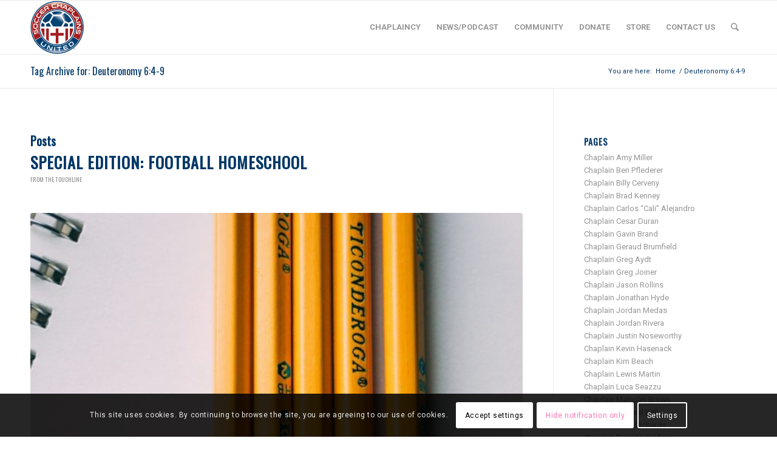

--- FILE ---
content_type: text/html; charset=UTF-8
request_url: https://soccerchaplainsunited.org/tag/deuteronomy-64-9/
body_size: 28874
content:
<!DOCTYPE html>
<html lang="en-US" class="html_stretched responsive av-preloader-disabled  html_header_top html_logo_left html_main_nav_header html_menu_right html_slim html_header_sticky html_header_shrinking html_mobile_menu_phone html_header_searchicon html_content_align_center html_header_unstick_top_disabled html_header_stretch_disabled html_elegant-blog html_modern-blog html_av-overlay-side html_av-overlay-side-classic html_av-submenu-noclone html_entry_id_9691 av-cookies-consent-show-message-bar av-cookies-cookie-consent-enabled av-cookies-can-opt-out av-cookies-user-silent-accept avia-cookie-check-browser-settings av-no-preview av-default-lightbox html_text_menu_active av-mobile-menu-switch-default">
<head>
<meta charset="UTF-8" />
<meta name="robots" content="noindex, follow" />


<!-- mobile setting -->
<meta name="viewport" content="width=device-width, initial-scale=1">

<!-- Scripts/CSS and wp_head hook -->
<title>Deuteronomy 6:4-9 | Soccer Chaplains United</title>
<meta name='robots' content='max-image-preview:large' />
	<style>img:is([sizes="auto" i], [sizes^="auto," i]) { contain-intrinsic-size: 3000px 1500px }</style>
	
				<script type='text/javascript'>

				function avia_cookie_check_sessionStorage()
				{
					//	FF throws error when all cookies blocked !!
					var sessionBlocked = false;
					try
					{
						var test = sessionStorage.getItem( 'aviaCookieRefused' ) != null;
					}
					catch(e)
					{
						sessionBlocked = true;
					}

					var aviaCookieRefused = ! sessionBlocked ? sessionStorage.getItem( 'aviaCookieRefused' ) : null;

					var html = document.getElementsByTagName('html')[0];

					/**
					 * Set a class to avoid calls to sessionStorage
					 */
					if( sessionBlocked || aviaCookieRefused )
					{
						if( html.className.indexOf('av-cookies-session-refused') < 0 )
						{
							html.className += ' av-cookies-session-refused';
						}
					}

					if( sessionBlocked || aviaCookieRefused || document.cookie.match(/aviaCookieConsent/) )
					{
						if( html.className.indexOf('av-cookies-user-silent-accept') >= 0 )
						{
							 html.className = html.className.replace(/\bav-cookies-user-silent-accept\b/g, '');
						}
					}
				}

				avia_cookie_check_sessionStorage();

			</script>
			<link rel='dns-prefetch' href='//fonts.googleapis.com' />
<link rel='dns-prefetch' href='//fonts.gstatic.com' />
<link rel='dns-prefetch' href='//ajax.googleapis.com' />
<link rel='dns-prefetch' href='//apis.google.com' />
<link rel='dns-prefetch' href='//google-analytics.com' />
<link rel='dns-prefetch' href='//www.google-analytics.com' />
<link rel='dns-prefetch' href='//ssl.google-analytics.com' />
<link rel='dns-prefetch' href='//youtube.com' />
<link rel='dns-prefetch' href='//s.gravatar.com' />
		<!-- This site uses the Google Analytics by MonsterInsights plugin v9.11.1 - Using Analytics tracking - https://www.monsterinsights.com/ -->
							<script src="//www.googletagmanager.com/gtag/js?id=G-CELQEMFG6M"  data-cfasync="false" data-wpfc-render="false" type="text/javascript" async></script>
			<script data-cfasync="false" data-wpfc-render="false" type="text/javascript">
				var mi_version = '9.11.1';
				var mi_track_user = true;
				var mi_no_track_reason = '';
								var MonsterInsightsDefaultLocations = {"page_location":"https:\/\/soccerchaplainsunited.org\/tag\/deuteronomy-64-9\/"};
								if ( typeof MonsterInsightsPrivacyGuardFilter === 'function' ) {
					var MonsterInsightsLocations = (typeof MonsterInsightsExcludeQuery === 'object') ? MonsterInsightsPrivacyGuardFilter( MonsterInsightsExcludeQuery ) : MonsterInsightsPrivacyGuardFilter( MonsterInsightsDefaultLocations );
				} else {
					var MonsterInsightsLocations = (typeof MonsterInsightsExcludeQuery === 'object') ? MonsterInsightsExcludeQuery : MonsterInsightsDefaultLocations;
				}

								var disableStrs = [
										'ga-disable-G-CELQEMFG6M',
									];

				/* Function to detect opted out users */
				function __gtagTrackerIsOptedOut() {
					for (var index = 0; index < disableStrs.length; index++) {
						if (document.cookie.indexOf(disableStrs[index] + '=true') > -1) {
							return true;
						}
					}

					return false;
				}

				/* Disable tracking if the opt-out cookie exists. */
				if (__gtagTrackerIsOptedOut()) {
					for (var index = 0; index < disableStrs.length; index++) {
						window[disableStrs[index]] = true;
					}
				}

				/* Opt-out function */
				function __gtagTrackerOptout() {
					for (var index = 0; index < disableStrs.length; index++) {
						document.cookie = disableStrs[index] + '=true; expires=Thu, 31 Dec 2099 23:59:59 UTC; path=/';
						window[disableStrs[index]] = true;
					}
				}

				if ('undefined' === typeof gaOptout) {
					function gaOptout() {
						__gtagTrackerOptout();
					}
				}
								window.dataLayer = window.dataLayer || [];

				window.MonsterInsightsDualTracker = {
					helpers: {},
					trackers: {},
				};
				if (mi_track_user) {
					function __gtagDataLayer() {
						dataLayer.push(arguments);
					}

					function __gtagTracker(type, name, parameters) {
						if (!parameters) {
							parameters = {};
						}

						if (parameters.send_to) {
							__gtagDataLayer.apply(null, arguments);
							return;
						}

						if (type === 'event') {
														parameters.send_to = monsterinsights_frontend.v4_id;
							var hookName = name;
							if (typeof parameters['event_category'] !== 'undefined') {
								hookName = parameters['event_category'] + ':' + name;
							}

							if (typeof MonsterInsightsDualTracker.trackers[hookName] !== 'undefined') {
								MonsterInsightsDualTracker.trackers[hookName](parameters);
							} else {
								__gtagDataLayer('event', name, parameters);
							}
							
						} else {
							__gtagDataLayer.apply(null, arguments);
						}
					}

					__gtagTracker('js', new Date());
					__gtagTracker('set', {
						'developer_id.dZGIzZG': true,
											});
					if ( MonsterInsightsLocations.page_location ) {
						__gtagTracker('set', MonsterInsightsLocations);
					}
										__gtagTracker('config', 'G-CELQEMFG6M', {"forceSSL":"true","page_path":location.pathname + location.search + location.hash} );
										window.gtag = __gtagTracker;										(function () {
						/* https://developers.google.com/analytics/devguides/collection/analyticsjs/ */
						/* ga and __gaTracker compatibility shim. */
						var noopfn = function () {
							return null;
						};
						var newtracker = function () {
							return new Tracker();
						};
						var Tracker = function () {
							return null;
						};
						var p = Tracker.prototype;
						p.get = noopfn;
						p.set = noopfn;
						p.send = function () {
							var args = Array.prototype.slice.call(arguments);
							args.unshift('send');
							__gaTracker.apply(null, args);
						};
						var __gaTracker = function () {
							var len = arguments.length;
							if (len === 0) {
								return;
							}
							var f = arguments[len - 1];
							if (typeof f !== 'object' || f === null || typeof f.hitCallback !== 'function') {
								if ('send' === arguments[0]) {
									var hitConverted, hitObject = false, action;
									if ('event' === arguments[1]) {
										if ('undefined' !== typeof arguments[3]) {
											hitObject = {
												'eventAction': arguments[3],
												'eventCategory': arguments[2],
												'eventLabel': arguments[4],
												'value': arguments[5] ? arguments[5] : 1,
											}
										}
									}
									if ('pageview' === arguments[1]) {
										if ('undefined' !== typeof arguments[2]) {
											hitObject = {
												'eventAction': 'page_view',
												'page_path': arguments[2],
											}
										}
									}
									if (typeof arguments[2] === 'object') {
										hitObject = arguments[2];
									}
									if (typeof arguments[5] === 'object') {
										Object.assign(hitObject, arguments[5]);
									}
									if ('undefined' !== typeof arguments[1].hitType) {
										hitObject = arguments[1];
										if ('pageview' === hitObject.hitType) {
											hitObject.eventAction = 'page_view';
										}
									}
									if (hitObject) {
										action = 'timing' === arguments[1].hitType ? 'timing_complete' : hitObject.eventAction;
										hitConverted = mapArgs(hitObject);
										__gtagTracker('event', action, hitConverted);
									}
								}
								return;
							}

							function mapArgs(args) {
								var arg, hit = {};
								var gaMap = {
									'eventCategory': 'event_category',
									'eventAction': 'event_action',
									'eventLabel': 'event_label',
									'eventValue': 'event_value',
									'nonInteraction': 'non_interaction',
									'timingCategory': 'event_category',
									'timingVar': 'name',
									'timingValue': 'value',
									'timingLabel': 'event_label',
									'page': 'page_path',
									'location': 'page_location',
									'title': 'page_title',
									'referrer' : 'page_referrer',
								};
								for (arg in args) {
																		if (!(!args.hasOwnProperty(arg) || !gaMap.hasOwnProperty(arg))) {
										hit[gaMap[arg]] = args[arg];
									} else {
										hit[arg] = args[arg];
									}
								}
								return hit;
							}

							try {
								f.hitCallback();
							} catch (ex) {
							}
						};
						__gaTracker.create = newtracker;
						__gaTracker.getByName = newtracker;
						__gaTracker.getAll = function () {
							return [];
						};
						__gaTracker.remove = noopfn;
						__gaTracker.loaded = true;
						window['__gaTracker'] = __gaTracker;
					})();
									} else {
										console.log("");
					(function () {
						function __gtagTracker() {
							return null;
						}

						window['__gtagTracker'] = __gtagTracker;
						window['gtag'] = __gtagTracker;
					})();
									}
			</script>
							<!-- / Google Analytics by MonsterInsights -->
		
<!-- google webfont font replacement -->

			<script type='text/javascript'>

				(function() {

					/*	check if webfonts are disabled by user setting via cookie - or user must opt in.	*/
					var html = document.getElementsByTagName('html')[0];
					var cookie_check = html.className.indexOf('av-cookies-needs-opt-in') >= 0 || html.className.indexOf('av-cookies-can-opt-out') >= 0;
					var allow_continue = true;
					var silent_accept_cookie = html.className.indexOf('av-cookies-user-silent-accept') >= 0;

					if( cookie_check && ! silent_accept_cookie )
					{
						if( ! document.cookie.match(/aviaCookieConsent/) || html.className.indexOf('av-cookies-session-refused') >= 0 )
						{
							allow_continue = false;
						}
						else
						{
							if( ! document.cookie.match(/aviaPrivacyRefuseCookiesHideBar/) )
							{
								allow_continue = false;
							}
							else if( ! document.cookie.match(/aviaPrivacyEssentialCookiesEnabled/) )
							{
								allow_continue = false;
							}
							else if( document.cookie.match(/aviaPrivacyGoogleWebfontsDisabled/) )
							{
								allow_continue = false;
							}
						}
					}

					if( allow_continue )
					{
						var f = document.createElement('link');

						f.type 	= 'text/css';
						f.rel 	= 'stylesheet';
						f.href 	= 'https://fonts.googleapis.com/css?family=Oswald%7CRoboto:100,400,700&display=auto';
						f.id 	= 'avia-google-webfont';

						document.getElementsByTagName('head')[0].appendChild(f);
					}
				})();

			</script>
			<script type="text/javascript">
/* <![CDATA[ */
window._wpemojiSettings = {"baseUrl":"https:\/\/s.w.org\/images\/core\/emoji\/16.0.1\/72x72\/","ext":".png","svgUrl":"https:\/\/s.w.org\/images\/core\/emoji\/16.0.1\/svg\/","svgExt":".svg","source":{"concatemoji":"https:\/\/soccerchaplainsunited.org\/wp-includes\/js\/wp-emoji-release.min.js?ver=6.8.3"}};
/*! This file is auto-generated */
!function(s,n){var o,i,e;function c(e){try{var t={supportTests:e,timestamp:(new Date).valueOf()};sessionStorage.setItem(o,JSON.stringify(t))}catch(e){}}function p(e,t,n){e.clearRect(0,0,e.canvas.width,e.canvas.height),e.fillText(t,0,0);var t=new Uint32Array(e.getImageData(0,0,e.canvas.width,e.canvas.height).data),a=(e.clearRect(0,0,e.canvas.width,e.canvas.height),e.fillText(n,0,0),new Uint32Array(e.getImageData(0,0,e.canvas.width,e.canvas.height).data));return t.every(function(e,t){return e===a[t]})}function u(e,t){e.clearRect(0,0,e.canvas.width,e.canvas.height),e.fillText(t,0,0);for(var n=e.getImageData(16,16,1,1),a=0;a<n.data.length;a++)if(0!==n.data[a])return!1;return!0}function f(e,t,n,a){switch(t){case"flag":return n(e,"\ud83c\udff3\ufe0f\u200d\u26a7\ufe0f","\ud83c\udff3\ufe0f\u200b\u26a7\ufe0f")?!1:!n(e,"\ud83c\udde8\ud83c\uddf6","\ud83c\udde8\u200b\ud83c\uddf6")&&!n(e,"\ud83c\udff4\udb40\udc67\udb40\udc62\udb40\udc65\udb40\udc6e\udb40\udc67\udb40\udc7f","\ud83c\udff4\u200b\udb40\udc67\u200b\udb40\udc62\u200b\udb40\udc65\u200b\udb40\udc6e\u200b\udb40\udc67\u200b\udb40\udc7f");case"emoji":return!a(e,"\ud83e\udedf")}return!1}function g(e,t,n,a){var r="undefined"!=typeof WorkerGlobalScope&&self instanceof WorkerGlobalScope?new OffscreenCanvas(300,150):s.createElement("canvas"),o=r.getContext("2d",{willReadFrequently:!0}),i=(o.textBaseline="top",o.font="600 32px Arial",{});return e.forEach(function(e){i[e]=t(o,e,n,a)}),i}function t(e){var t=s.createElement("script");t.src=e,t.defer=!0,s.head.appendChild(t)}"undefined"!=typeof Promise&&(o="wpEmojiSettingsSupports",i=["flag","emoji"],n.supports={everything:!0,everythingExceptFlag:!0},e=new Promise(function(e){s.addEventListener("DOMContentLoaded",e,{once:!0})}),new Promise(function(t){var n=function(){try{var e=JSON.parse(sessionStorage.getItem(o));if("object"==typeof e&&"number"==typeof e.timestamp&&(new Date).valueOf()<e.timestamp+604800&&"object"==typeof e.supportTests)return e.supportTests}catch(e){}return null}();if(!n){if("undefined"!=typeof Worker&&"undefined"!=typeof OffscreenCanvas&&"undefined"!=typeof URL&&URL.createObjectURL&&"undefined"!=typeof Blob)try{var e="postMessage("+g.toString()+"("+[JSON.stringify(i),f.toString(),p.toString(),u.toString()].join(",")+"));",a=new Blob([e],{type:"text/javascript"}),r=new Worker(URL.createObjectURL(a),{name:"wpTestEmojiSupports"});return void(r.onmessage=function(e){c(n=e.data),r.terminate(),t(n)})}catch(e){}c(n=g(i,f,p,u))}t(n)}).then(function(e){for(var t in e)n.supports[t]=e[t],n.supports.everything=n.supports.everything&&n.supports[t],"flag"!==t&&(n.supports.everythingExceptFlag=n.supports.everythingExceptFlag&&n.supports[t]);n.supports.everythingExceptFlag=n.supports.everythingExceptFlag&&!n.supports.flag,n.DOMReady=!1,n.readyCallback=function(){n.DOMReady=!0}}).then(function(){return e}).then(function(){var e;n.supports.everything||(n.readyCallback(),(e=n.source||{}).concatemoji?t(e.concatemoji):e.wpemoji&&e.twemoji&&(t(e.twemoji),t(e.wpemoji)))}))}((window,document),window._wpemojiSettings);
/* ]]> */
</script>
<style id='wp-emoji-styles-inline-css' type='text/css'>

	img.wp-smiley, img.emoji {
		display: inline !important;
		border: none !important;
		box-shadow: none !important;
		height: 1em !important;
		width: 1em !important;
		margin: 0 0.07em !important;
		vertical-align: -0.1em !important;
		background: none !important;
		padding: 0 !important;
	}
</style>
<link rel='stylesheet' id='wp-block-library-css' href='https://soccerchaplainsunited.org/wp-includes/css/dist/block-library/style.min.css?ver=6.8.3' type='text/css' media='all' />
<style id='powerpress-player-block-style-inline-css' type='text/css'>


</style>
<style id='global-styles-inline-css' type='text/css'>
:root{--wp--preset--aspect-ratio--square: 1;--wp--preset--aspect-ratio--4-3: 4/3;--wp--preset--aspect-ratio--3-4: 3/4;--wp--preset--aspect-ratio--3-2: 3/2;--wp--preset--aspect-ratio--2-3: 2/3;--wp--preset--aspect-ratio--16-9: 16/9;--wp--preset--aspect-ratio--9-16: 9/16;--wp--preset--color--black: #000000;--wp--preset--color--cyan-bluish-gray: #abb8c3;--wp--preset--color--white: #ffffff;--wp--preset--color--pale-pink: #f78da7;--wp--preset--color--vivid-red: #cf2e2e;--wp--preset--color--luminous-vivid-orange: #ff6900;--wp--preset--color--luminous-vivid-amber: #fcb900;--wp--preset--color--light-green-cyan: #7bdcb5;--wp--preset--color--vivid-green-cyan: #00d084;--wp--preset--color--pale-cyan-blue: #8ed1fc;--wp--preset--color--vivid-cyan-blue: #0693e3;--wp--preset--color--vivid-purple: #9b51e0;--wp--preset--color--metallic-red: #b02b2c;--wp--preset--color--maximum-yellow-red: #edae44;--wp--preset--color--yellow-sun: #eeee22;--wp--preset--color--palm-leaf: #83a846;--wp--preset--color--aero: #7bb0e7;--wp--preset--color--old-lavender: #745f7e;--wp--preset--color--steel-teal: #5f8789;--wp--preset--color--raspberry-pink: #d65799;--wp--preset--color--medium-turquoise: #4ecac2;--wp--preset--gradient--vivid-cyan-blue-to-vivid-purple: linear-gradient(135deg,rgba(6,147,227,1) 0%,rgb(155,81,224) 100%);--wp--preset--gradient--light-green-cyan-to-vivid-green-cyan: linear-gradient(135deg,rgb(122,220,180) 0%,rgb(0,208,130) 100%);--wp--preset--gradient--luminous-vivid-amber-to-luminous-vivid-orange: linear-gradient(135deg,rgba(252,185,0,1) 0%,rgba(255,105,0,1) 100%);--wp--preset--gradient--luminous-vivid-orange-to-vivid-red: linear-gradient(135deg,rgba(255,105,0,1) 0%,rgb(207,46,46) 100%);--wp--preset--gradient--very-light-gray-to-cyan-bluish-gray: linear-gradient(135deg,rgb(238,238,238) 0%,rgb(169,184,195) 100%);--wp--preset--gradient--cool-to-warm-spectrum: linear-gradient(135deg,rgb(74,234,220) 0%,rgb(151,120,209) 20%,rgb(207,42,186) 40%,rgb(238,44,130) 60%,rgb(251,105,98) 80%,rgb(254,248,76) 100%);--wp--preset--gradient--blush-light-purple: linear-gradient(135deg,rgb(255,206,236) 0%,rgb(152,150,240) 100%);--wp--preset--gradient--blush-bordeaux: linear-gradient(135deg,rgb(254,205,165) 0%,rgb(254,45,45) 50%,rgb(107,0,62) 100%);--wp--preset--gradient--luminous-dusk: linear-gradient(135deg,rgb(255,203,112) 0%,rgb(199,81,192) 50%,rgb(65,88,208) 100%);--wp--preset--gradient--pale-ocean: linear-gradient(135deg,rgb(255,245,203) 0%,rgb(182,227,212) 50%,rgb(51,167,181) 100%);--wp--preset--gradient--electric-grass: linear-gradient(135deg,rgb(202,248,128) 0%,rgb(113,206,126) 100%);--wp--preset--gradient--midnight: linear-gradient(135deg,rgb(2,3,129) 0%,rgb(40,116,252) 100%);--wp--preset--font-size--small: 1rem;--wp--preset--font-size--medium: 1.125rem;--wp--preset--font-size--large: 1.75rem;--wp--preset--font-size--x-large: clamp(1.75rem, 3vw, 2.25rem);--wp--preset--spacing--20: 0.44rem;--wp--preset--spacing--30: 0.67rem;--wp--preset--spacing--40: 1rem;--wp--preset--spacing--50: 1.5rem;--wp--preset--spacing--60: 2.25rem;--wp--preset--spacing--70: 3.38rem;--wp--preset--spacing--80: 5.06rem;--wp--preset--shadow--natural: 6px 6px 9px rgba(0, 0, 0, 0.2);--wp--preset--shadow--deep: 12px 12px 50px rgba(0, 0, 0, 0.4);--wp--preset--shadow--sharp: 6px 6px 0px rgba(0, 0, 0, 0.2);--wp--preset--shadow--outlined: 6px 6px 0px -3px rgba(255, 255, 255, 1), 6px 6px rgba(0, 0, 0, 1);--wp--preset--shadow--crisp: 6px 6px 0px rgba(0, 0, 0, 1);}:root { --wp--style--global--content-size: 800px;--wp--style--global--wide-size: 1130px; }:where(body) { margin: 0; }.wp-site-blocks > .alignleft { float: left; margin-right: 2em; }.wp-site-blocks > .alignright { float: right; margin-left: 2em; }.wp-site-blocks > .aligncenter { justify-content: center; margin-left: auto; margin-right: auto; }:where(.is-layout-flex){gap: 0.5em;}:where(.is-layout-grid){gap: 0.5em;}.is-layout-flow > .alignleft{float: left;margin-inline-start: 0;margin-inline-end: 2em;}.is-layout-flow > .alignright{float: right;margin-inline-start: 2em;margin-inline-end: 0;}.is-layout-flow > .aligncenter{margin-left: auto !important;margin-right: auto !important;}.is-layout-constrained > .alignleft{float: left;margin-inline-start: 0;margin-inline-end: 2em;}.is-layout-constrained > .alignright{float: right;margin-inline-start: 2em;margin-inline-end: 0;}.is-layout-constrained > .aligncenter{margin-left: auto !important;margin-right: auto !important;}.is-layout-constrained > :where(:not(.alignleft):not(.alignright):not(.alignfull)){max-width: var(--wp--style--global--content-size);margin-left: auto !important;margin-right: auto !important;}.is-layout-constrained > .alignwide{max-width: var(--wp--style--global--wide-size);}body .is-layout-flex{display: flex;}.is-layout-flex{flex-wrap: wrap;align-items: center;}.is-layout-flex > :is(*, div){margin: 0;}body .is-layout-grid{display: grid;}.is-layout-grid > :is(*, div){margin: 0;}body{padding-top: 0px;padding-right: 0px;padding-bottom: 0px;padding-left: 0px;}a:where(:not(.wp-element-button)){text-decoration: underline;}:root :where(.wp-element-button, .wp-block-button__link){background-color: #32373c;border-width: 0;color: #fff;font-family: inherit;font-size: inherit;line-height: inherit;padding: calc(0.667em + 2px) calc(1.333em + 2px);text-decoration: none;}.has-black-color{color: var(--wp--preset--color--black) !important;}.has-cyan-bluish-gray-color{color: var(--wp--preset--color--cyan-bluish-gray) !important;}.has-white-color{color: var(--wp--preset--color--white) !important;}.has-pale-pink-color{color: var(--wp--preset--color--pale-pink) !important;}.has-vivid-red-color{color: var(--wp--preset--color--vivid-red) !important;}.has-luminous-vivid-orange-color{color: var(--wp--preset--color--luminous-vivid-orange) !important;}.has-luminous-vivid-amber-color{color: var(--wp--preset--color--luminous-vivid-amber) !important;}.has-light-green-cyan-color{color: var(--wp--preset--color--light-green-cyan) !important;}.has-vivid-green-cyan-color{color: var(--wp--preset--color--vivid-green-cyan) !important;}.has-pale-cyan-blue-color{color: var(--wp--preset--color--pale-cyan-blue) !important;}.has-vivid-cyan-blue-color{color: var(--wp--preset--color--vivid-cyan-blue) !important;}.has-vivid-purple-color{color: var(--wp--preset--color--vivid-purple) !important;}.has-metallic-red-color{color: var(--wp--preset--color--metallic-red) !important;}.has-maximum-yellow-red-color{color: var(--wp--preset--color--maximum-yellow-red) !important;}.has-yellow-sun-color{color: var(--wp--preset--color--yellow-sun) !important;}.has-palm-leaf-color{color: var(--wp--preset--color--palm-leaf) !important;}.has-aero-color{color: var(--wp--preset--color--aero) !important;}.has-old-lavender-color{color: var(--wp--preset--color--old-lavender) !important;}.has-steel-teal-color{color: var(--wp--preset--color--steel-teal) !important;}.has-raspberry-pink-color{color: var(--wp--preset--color--raspberry-pink) !important;}.has-medium-turquoise-color{color: var(--wp--preset--color--medium-turquoise) !important;}.has-black-background-color{background-color: var(--wp--preset--color--black) !important;}.has-cyan-bluish-gray-background-color{background-color: var(--wp--preset--color--cyan-bluish-gray) !important;}.has-white-background-color{background-color: var(--wp--preset--color--white) !important;}.has-pale-pink-background-color{background-color: var(--wp--preset--color--pale-pink) !important;}.has-vivid-red-background-color{background-color: var(--wp--preset--color--vivid-red) !important;}.has-luminous-vivid-orange-background-color{background-color: var(--wp--preset--color--luminous-vivid-orange) !important;}.has-luminous-vivid-amber-background-color{background-color: var(--wp--preset--color--luminous-vivid-amber) !important;}.has-light-green-cyan-background-color{background-color: var(--wp--preset--color--light-green-cyan) !important;}.has-vivid-green-cyan-background-color{background-color: var(--wp--preset--color--vivid-green-cyan) !important;}.has-pale-cyan-blue-background-color{background-color: var(--wp--preset--color--pale-cyan-blue) !important;}.has-vivid-cyan-blue-background-color{background-color: var(--wp--preset--color--vivid-cyan-blue) !important;}.has-vivid-purple-background-color{background-color: var(--wp--preset--color--vivid-purple) !important;}.has-metallic-red-background-color{background-color: var(--wp--preset--color--metallic-red) !important;}.has-maximum-yellow-red-background-color{background-color: var(--wp--preset--color--maximum-yellow-red) !important;}.has-yellow-sun-background-color{background-color: var(--wp--preset--color--yellow-sun) !important;}.has-palm-leaf-background-color{background-color: var(--wp--preset--color--palm-leaf) !important;}.has-aero-background-color{background-color: var(--wp--preset--color--aero) !important;}.has-old-lavender-background-color{background-color: var(--wp--preset--color--old-lavender) !important;}.has-steel-teal-background-color{background-color: var(--wp--preset--color--steel-teal) !important;}.has-raspberry-pink-background-color{background-color: var(--wp--preset--color--raspberry-pink) !important;}.has-medium-turquoise-background-color{background-color: var(--wp--preset--color--medium-turquoise) !important;}.has-black-border-color{border-color: var(--wp--preset--color--black) !important;}.has-cyan-bluish-gray-border-color{border-color: var(--wp--preset--color--cyan-bluish-gray) !important;}.has-white-border-color{border-color: var(--wp--preset--color--white) !important;}.has-pale-pink-border-color{border-color: var(--wp--preset--color--pale-pink) !important;}.has-vivid-red-border-color{border-color: var(--wp--preset--color--vivid-red) !important;}.has-luminous-vivid-orange-border-color{border-color: var(--wp--preset--color--luminous-vivid-orange) !important;}.has-luminous-vivid-amber-border-color{border-color: var(--wp--preset--color--luminous-vivid-amber) !important;}.has-light-green-cyan-border-color{border-color: var(--wp--preset--color--light-green-cyan) !important;}.has-vivid-green-cyan-border-color{border-color: var(--wp--preset--color--vivid-green-cyan) !important;}.has-pale-cyan-blue-border-color{border-color: var(--wp--preset--color--pale-cyan-blue) !important;}.has-vivid-cyan-blue-border-color{border-color: var(--wp--preset--color--vivid-cyan-blue) !important;}.has-vivid-purple-border-color{border-color: var(--wp--preset--color--vivid-purple) !important;}.has-metallic-red-border-color{border-color: var(--wp--preset--color--metallic-red) !important;}.has-maximum-yellow-red-border-color{border-color: var(--wp--preset--color--maximum-yellow-red) !important;}.has-yellow-sun-border-color{border-color: var(--wp--preset--color--yellow-sun) !important;}.has-palm-leaf-border-color{border-color: var(--wp--preset--color--palm-leaf) !important;}.has-aero-border-color{border-color: var(--wp--preset--color--aero) !important;}.has-old-lavender-border-color{border-color: var(--wp--preset--color--old-lavender) !important;}.has-steel-teal-border-color{border-color: var(--wp--preset--color--steel-teal) !important;}.has-raspberry-pink-border-color{border-color: var(--wp--preset--color--raspberry-pink) !important;}.has-medium-turquoise-border-color{border-color: var(--wp--preset--color--medium-turquoise) !important;}.has-vivid-cyan-blue-to-vivid-purple-gradient-background{background: var(--wp--preset--gradient--vivid-cyan-blue-to-vivid-purple) !important;}.has-light-green-cyan-to-vivid-green-cyan-gradient-background{background: var(--wp--preset--gradient--light-green-cyan-to-vivid-green-cyan) !important;}.has-luminous-vivid-amber-to-luminous-vivid-orange-gradient-background{background: var(--wp--preset--gradient--luminous-vivid-amber-to-luminous-vivid-orange) !important;}.has-luminous-vivid-orange-to-vivid-red-gradient-background{background: var(--wp--preset--gradient--luminous-vivid-orange-to-vivid-red) !important;}.has-very-light-gray-to-cyan-bluish-gray-gradient-background{background: var(--wp--preset--gradient--very-light-gray-to-cyan-bluish-gray) !important;}.has-cool-to-warm-spectrum-gradient-background{background: var(--wp--preset--gradient--cool-to-warm-spectrum) !important;}.has-blush-light-purple-gradient-background{background: var(--wp--preset--gradient--blush-light-purple) !important;}.has-blush-bordeaux-gradient-background{background: var(--wp--preset--gradient--blush-bordeaux) !important;}.has-luminous-dusk-gradient-background{background: var(--wp--preset--gradient--luminous-dusk) !important;}.has-pale-ocean-gradient-background{background: var(--wp--preset--gradient--pale-ocean) !important;}.has-electric-grass-gradient-background{background: var(--wp--preset--gradient--electric-grass) !important;}.has-midnight-gradient-background{background: var(--wp--preset--gradient--midnight) !important;}.has-small-font-size{font-size: var(--wp--preset--font-size--small) !important;}.has-medium-font-size{font-size: var(--wp--preset--font-size--medium) !important;}.has-large-font-size{font-size: var(--wp--preset--font-size--large) !important;}.has-x-large-font-size{font-size: var(--wp--preset--font-size--x-large) !important;}
:where(.wp-block-post-template.is-layout-flex){gap: 1.25em;}:where(.wp-block-post-template.is-layout-grid){gap: 1.25em;}
:where(.wp-block-columns.is-layout-flex){gap: 2em;}:where(.wp-block-columns.is-layout-grid){gap: 2em;}
:root :where(.wp-block-pullquote){font-size: 1.5em;line-height: 1.6;}
</style>
<link rel='stylesheet' id='avia-merged-styles-css' href='https://soccerchaplainsunited.org/wp-content/uploads/hummingbird-assets/14588539da2ad51ade1bb3124a9a4243.css' type='text/css' media='all' />
<script type="text/javascript" src="https://soccerchaplainsunited.org/wp-content/uploads/hummingbird-assets/cc849139beba6e919e0c1476acea2a24.js" id="wphb-2-js"></script>
<script type="text/javascript" src="https://soccerchaplainsunited.org/wp-content/plugins/google-analytics-for-wordpress/assets/js/frontend-gtag.min.js?ver=9.11.1" id="monsterinsights-frontend-script-js" async="async" data-wp-strategy="async"></script>
<script data-cfasync="false" data-wpfc-render="false" type="text/javascript" id='monsterinsights-frontend-script-js-extra'>/* <![CDATA[ */
var monsterinsights_frontend = {"js_events_tracking":"true","download_extensions":"doc,pdf,ppt,zip,xls,docx,pptx,xlsx","inbound_paths":"[]","home_url":"https:\/\/soccerchaplainsunited.org","hash_tracking":"true","v4_id":"G-CELQEMFG6M"};/* ]]> */
</script>
<script type="text/javascript" src="https://soccerchaplainsunited.org/wp-content/uploads/hummingbird-assets/c32fe7e61914fb536e9f7c92c41ec2a2.js" id="wphb-3-js"></script>
<link rel="https://api.w.org/" href="https://soccerchaplainsunited.org/wp-json/" /><link rel="alternate" title="JSON" type="application/json" href="https://soccerchaplainsunited.org/wp-json/wp/v2/tags/897" /><link rel="EditURI" type="application/rsd+xml" title="RSD" href="https://soccerchaplainsunited.org/xmlrpc.php?rsd" />
<meta name="generator" content="WordPress 6.8.3" />
            <script type="text/javascript"><!--
                                function powerpress_pinw(pinw_url){window.open(pinw_url, 'PowerPressPlayer','toolbar=0,status=0,resizable=1,width=460,height=320');	return false;}
                //-->

                // tabnab protection
                window.addEventListener('load', function () {
                    // make all links have rel="noopener noreferrer"
                    document.querySelectorAll('a[target="_blank"]').forEach(link => {
                        link.setAttribute('rel', 'noopener noreferrer');
                    });
                });
            </script>
            
<link rel="icon" href="/wp-content/uploads/2024/07/SCU-Logo-Small.png" type="image/png">
<!--[if lt IE 9]><script src="https://soccerchaplainsunited.org/wp-content/themes/enfold/js/html5shiv.js"></script><![endif]--><link rel="profile" href="https://gmpg.org/xfn/11" />
<link rel="alternate" type="application/rss+xml" title="Soccer Chaplains United RSS2 Feed" href="https://soccerchaplainsunited.org/feed/" />
<link rel="pingback" href="https://soccerchaplainsunited.org/xmlrpc.php" />
<!-- SEO meta tags powered by SmartCrawl https://wpmudev.com/project/smartcrawl-wordpress-seo/ -->
<link rel="canonical" href="https://soccerchaplainsunited.org/tag/deuteronomy-64-9/" />
<script type="application/ld+json">{"@context":"https:\/\/schema.org","@graph":[{"@type":"Organization","@id":"https:\/\/soccerchaplainsunited.org\/#schema-publishing-organization","url":"https:\/\/soccerchaplainsunited.org","name":"Soccer Chaplains United"},{"@type":"WebSite","@id":"https:\/\/soccerchaplainsunited.org\/#schema-website","url":"https:\/\/soccerchaplainsunited.org","name":"Soccer Chaplains United","encoding":"UTF-8","potentialAction":{"@type":"SearchAction","target":"https:\/\/soccerchaplainsunited.org\/search\/{search_term_string}\/","query-input":"required name=search_term_string"}},{"@type":"CollectionPage","@id":"https:\/\/soccerchaplainsunited.org\/tag\/deuteronomy-64-9\/#schema-webpage","isPartOf":{"@id":"https:\/\/soccerchaplainsunited.org\/#schema-website"},"publisher":{"@id":"https:\/\/soccerchaplainsunited.org\/#schema-publishing-organization"},"url":"https:\/\/soccerchaplainsunited.org\/tag\/deuteronomy-64-9\/","mainEntity":{"@type":"ItemList","itemListElement":[{"@type":"ListItem","position":"1","url":"https:\/\/soccerchaplainsunited.org\/special-edition-football-homeschool\/"}]}},{"@type":"BreadcrumbList","@id":"https:\/\/soccerchaplainsunited.org\/tag\/deuteronomy-64-9?tag=deuteronomy-64-9\/#breadcrumb","itemListElement":[{"@type":"ListItem","position":1,"name":"Home","item":"https:\/\/soccerchaplainsunited.org"},{"@type":"ListItem","position":2,"name":"Archive for Deuteronomy 6:4-9"}]}]}</script>
<!-- /SEO -->

<!-- To speed up the rendering and to display the site as fast as possible to the user we include some styles and scripts for above the fold content inline -->
<script type="text/javascript">'use strict';var avia_is_mobile=!1;if(/Android|webOS|iPhone|iPad|iPod|BlackBerry|IEMobile|Opera Mini/i.test(navigator.userAgent)&&'ontouchstart' in document.documentElement){avia_is_mobile=!0;document.documentElement.className+=' avia_mobile '}
else{document.documentElement.className+=' avia_desktop '};document.documentElement.className+=' js_active ';(function(){var e=['-webkit-','-moz-','-ms-',''],n='',o=!1,a=!1;for(var t in e){if(e[t]+'transform' in document.documentElement.style){o=!0;n=e[t]+'transform'};if(e[t]+'perspective' in document.documentElement.style){a=!0}};if(o){document.documentElement.className+=' avia_transform '};if(a){document.documentElement.className+=' avia_transform3d '};if(typeof document.getElementsByClassName=='function'&&typeof document.documentElement.getBoundingClientRect=='function'&&avia_is_mobile==!1){if(n&&window.innerHeight>0){setTimeout(function(){var e=0,o={},a=0,t=document.getElementsByClassName('av-parallax'),i=window.pageYOffset||document.documentElement.scrollTop;for(e=0;e<t.length;e++){t[e].style.top='0px';o=t[e].getBoundingClientRect();a=Math.ceil((window.innerHeight+i-o.top)*0.3);t[e].style[n]='translate(0px, '+a+'px)';t[e].style.top='auto';t[e].className+=' enabled-parallax '}},50)}}})();</script><link rel="icon" href="https://soccerchaplainsunited.org/wp-content/uploads/2017/06/cropped-SCU_Rounded_logo-32x32.png" sizes="32x32" />
<link rel="icon" href="https://soccerchaplainsunited.org/wp-content/uploads/2017/06/cropped-SCU_Rounded_logo-192x192.png" sizes="192x192" />
<link rel="apple-touch-icon" href="https://soccerchaplainsunited.org/wp-content/uploads/2017/06/cropped-SCU_Rounded_logo-180x180.png" />
<meta name="msapplication-TileImage" content="https://soccerchaplainsunited.org/wp-content/uploads/2017/06/cropped-SCU_Rounded_logo-270x270.png" />
<style type="text/css">
		@font-face {font-family: 'entypo-fontello-enfold'; font-weight: normal; font-style: normal; font-display: auto;
		src: url('https://soccerchaplainsunited.org/wp-content/themes/enfold/config-templatebuilder/avia-template-builder/assets/fonts/entypo-fontello-enfold/entypo-fontello-enfold.woff2') format('woff2'),
		url('https://soccerchaplainsunited.org/wp-content/themes/enfold/config-templatebuilder/avia-template-builder/assets/fonts/entypo-fontello-enfold/entypo-fontello-enfold.woff') format('woff'),
		url('https://soccerchaplainsunited.org/wp-content/themes/enfold/config-templatebuilder/avia-template-builder/assets/fonts/entypo-fontello-enfold/entypo-fontello-enfold.ttf') format('truetype'),
		url('https://soccerchaplainsunited.org/wp-content/themes/enfold/config-templatebuilder/avia-template-builder/assets/fonts/entypo-fontello-enfold/entypo-fontello-enfold.svg#entypo-fontello-enfold') format('svg'),
		url('https://soccerchaplainsunited.org/wp-content/themes/enfold/config-templatebuilder/avia-template-builder/assets/fonts/entypo-fontello-enfold/entypo-fontello-enfold.eot'),
		url('https://soccerchaplainsunited.org/wp-content/themes/enfold/config-templatebuilder/avia-template-builder/assets/fonts/entypo-fontello-enfold/entypo-fontello-enfold.eot?#iefix') format('embedded-opentype');
		}

		#top .avia-font-entypo-fontello-enfold, body .avia-font-entypo-fontello-enfold, html body [data-av_iconfont='entypo-fontello-enfold']:before{ font-family: 'entypo-fontello-enfold'; }
		
		@font-face {font-family: 'entypo-fontello'; font-weight: normal; font-style: normal; font-display: auto;
		src: url('https://soccerchaplainsunited.org/wp-content/themes/enfold/config-templatebuilder/avia-template-builder/assets/fonts/entypo-fontello/entypo-fontello.woff2') format('woff2'),
		url('https://soccerchaplainsunited.org/wp-content/themes/enfold/config-templatebuilder/avia-template-builder/assets/fonts/entypo-fontello/entypo-fontello.woff') format('woff'),
		url('https://soccerchaplainsunited.org/wp-content/themes/enfold/config-templatebuilder/avia-template-builder/assets/fonts/entypo-fontello/entypo-fontello.ttf') format('truetype'),
		url('https://soccerchaplainsunited.org/wp-content/themes/enfold/config-templatebuilder/avia-template-builder/assets/fonts/entypo-fontello/entypo-fontello.svg#entypo-fontello') format('svg'),
		url('https://soccerchaplainsunited.org/wp-content/themes/enfold/config-templatebuilder/avia-template-builder/assets/fonts/entypo-fontello/entypo-fontello.eot'),
		url('https://soccerchaplainsunited.org/wp-content/themes/enfold/config-templatebuilder/avia-template-builder/assets/fonts/entypo-fontello/entypo-fontello.eot?#iefix') format('embedded-opentype');
		}

		#top .avia-font-entypo-fontello, body .avia-font-entypo-fontello, html body [data-av_iconfont='entypo-fontello']:before{ font-family: 'entypo-fontello'; }
		</style>

<!--
Debugging Info for Theme support: 

Theme: Enfold
Version: 7.1.2
Installed: enfold
AviaFramework Version: 5.6
AviaBuilder Version: 6.0
aviaElementManager Version: 1.0.1
- - - - - - - - - - -
ChildTheme: SCU Enfold Child
ChildTheme Version: 0.1
ChildTheme Installed: enfold

- - - - - - - - - - -
ML:512-PU:131-PLA:15
WP:6.8.3
Compress: CSS:all theme files - JS:all theme files
Updates: enabled - token has changed and not verified
PLAu:13
-->
</head>

<body id="top" class="archive tag tag-deuteronomy-64-9 tag-897 wp-theme-enfold wp-child-theme-enfold-child stretched rtl_columns av-curtain-numeric oswald roboto  avia-responsive-images-support" itemscope="itemscope" itemtype="https://schema.org/WebPage" >

	
	<div id='wrap_all'>

	
<header id='header' class='all_colors header_color light_bg_color  av_header_top av_logo_left av_main_nav_header av_menu_right av_slim av_header_sticky av_header_shrinking av_header_stretch_disabled av_mobile_menu_phone av_header_searchicon av_header_unstick_top_disabled av_bottom_nav_disabled  av_header_border_disabled' aria-label="Header" data-av_shrink_factor='50' role="banner" itemscope="itemscope" itemtype="https://schema.org/WPHeader" >

		<div  id='header_main' class='container_wrap container_wrap_logo'>

        <div class='container av-logo-container'><div class='inner-container'><span class='logo avia-standard-logo'><a href='https://soccerchaplainsunited.org/' class='' aria-label='Soccer Chaplains United' ><img src="/wp-content/uploads/2022/11/SCU_Seal_Logo-300x300.png" height="100" width="300" alt='Soccer Chaplains United' title='' /></a></span><nav class='main_menu' data-selectname='Select a page'  role="navigation" itemscope="itemscope" itemtype="https://schema.org/SiteNavigationElement" ><div class="avia-menu av-main-nav-wrap"><ul role="menu" class="menu av-main-nav" id="avia-menu"><li role="menuitem" id="menu-item-15984" class="menu-item menu-item-type-post_type menu-item-object-page menu-item-top-level menu-item-top-level-1"><a title="Chaplaincy" href="https://soccerchaplainsunited.org/chaplaincy/" itemprop="url" tabindex="0"><span class="avia-bullet"></span><span class="avia-menu-text">CHAPLAINCY</span><span class="avia-menu-fx"><span class="avia-arrow-wrap"><span class="avia-arrow"></span></span></span></a></li>
<li role="menuitem" id="menu-item-15986" class="menu-item menu-item-type-custom menu-item-object-custom menu-item-top-level menu-item-top-level-2"><a title="News" href="/#news-section" itemprop="url" tabindex="0"><span class="avia-bullet"></span><span class="avia-menu-text">NEWS/PODCAST</span><span class="avia-menu-fx"><span class="avia-arrow-wrap"><span class="avia-arrow"></span></span></span></a></li>
<li role="menuitem" id="menu-item-15987" class="menu-item menu-item-type-custom menu-item-object-custom menu-item-top-level menu-item-top-level-3"><a title="Community Projects" href="/community-projects/" itemprop="url" tabindex="0"><span class="avia-bullet"></span><span class="avia-menu-text">COMMUNITY</span><span class="avia-menu-fx"><span class="avia-arrow-wrap"><span class="avia-arrow"></span></span></span></a></li>
<li role="menuitem" id="menu-item-15988" class="menu-item menu-item-type-custom menu-item-object-custom menu-item-top-level menu-item-top-level-4"><a title="Donate" href="/donate/" itemprop="url" tabindex="0"><span class="avia-bullet"></span><span class="avia-menu-text">DONATE</span><span class="avia-menu-fx"><span class="avia-arrow-wrap"><span class="avia-arrow"></span></span></span></a></li>
<li role="menuitem" id="menu-item-15989" class="menu-item menu-item-type-custom menu-item-object-custom menu-item-top-level menu-item-top-level-5"><a title="Store" href="/store/" itemprop="url" tabindex="0"><span class="avia-bullet"></span><span class="avia-menu-text">STORE</span><span class="avia-menu-fx"><span class="avia-arrow-wrap"><span class="avia-arrow"></span></span></span></a></li>
<li role="menuitem" id="menu-item-15990" class="menu-item menu-item-type-custom menu-item-object-custom menu-item-top-level menu-item-top-level-6"><a title="Contact Us" href="/contact-page/" itemprop="url" tabindex="0"><span class="avia-bullet"></span><span class="avia-menu-text">CONTACT US</span><span class="avia-menu-fx"><span class="avia-arrow-wrap"><span class="avia-arrow"></span></span></span></a></li>
<li id="menu-item-search" class="noMobile menu-item menu-item-search-dropdown menu-item-avia-special" role="menuitem"><a class="avia-svg-icon avia-font-svg_entypo-fontello" aria-label="Search" href="?s=" rel="nofollow" title="Click to open the search input field" data-avia-search-tooltip="
&lt;search&gt;
	&lt;form role=&quot;search&quot; action=&quot;https://soccerchaplainsunited.org/&quot; id=&quot;searchform&quot; method=&quot;get&quot; class=&quot;&quot;&gt;
		&lt;div&gt;
&lt;span class=&#039;av_searchform_search avia-svg-icon avia-font-svg_entypo-fontello&#039; data-av_svg_icon=&#039;search&#039; data-av_iconset=&#039;svg_entypo-fontello&#039;&gt;&lt;svg version=&quot;1.1&quot; xmlns=&quot;http://www.w3.org/2000/svg&quot; width=&quot;25&quot; height=&quot;32&quot; viewBox=&quot;0 0 25 32&quot; preserveAspectRatio=&quot;xMidYMid meet&quot; aria-labelledby=&#039;av-svg-title-1&#039; aria-describedby=&#039;av-svg-desc-1&#039; role=&quot;graphics-symbol&quot; aria-hidden=&quot;true&quot;&gt;
&lt;title id=&#039;av-svg-title-1&#039;&gt;Search&lt;/title&gt;
&lt;desc id=&#039;av-svg-desc-1&#039;&gt;Search&lt;/desc&gt;
&lt;path d=&quot;M24.704 24.704q0.96 1.088 0.192 1.984l-1.472 1.472q-1.152 1.024-2.176 0l-6.080-6.080q-2.368 1.344-4.992 1.344-4.096 0-7.136-3.040t-3.040-7.136 2.88-7.008 6.976-2.912 7.168 3.040 3.072 7.136q0 2.816-1.472 5.184zM3.008 13.248q0 2.816 2.176 4.992t4.992 2.176 4.832-2.016 2.016-4.896q0-2.816-2.176-4.96t-4.992-2.144-4.832 2.016-2.016 4.832z&quot;&gt;&lt;/path&gt;
&lt;/svg&gt;&lt;/span&gt;			&lt;input type=&quot;submit&quot; value=&quot;&quot; id=&quot;searchsubmit&quot; class=&quot;button&quot; title=&quot;Enter at least 3 characters to show search results in a dropdown or click to route to search result page to show all results&quot; /&gt;
			&lt;input type=&quot;search&quot; id=&quot;s&quot; name=&quot;s&quot; value=&quot;&quot; aria-label=&#039;Search&#039; placeholder=&#039;Search&#039; required /&gt;
		&lt;/div&gt;
	&lt;/form&gt;
&lt;/search&gt;
" data-av_svg_icon='search' data-av_iconset='svg_entypo-fontello'><svg version="1.1" xmlns="http://www.w3.org/2000/svg" width="25" height="32" viewBox="0 0 25 32" preserveAspectRatio="xMidYMid meet" aria-labelledby='av-svg-title-2' aria-describedby='av-svg-desc-2' role="graphics-symbol" aria-hidden="true">
<title id='av-svg-title-2'>Click to open the search input field</title>
<desc id='av-svg-desc-2'>Click to open the search input field</desc>
<path d="M24.704 24.704q0.96 1.088 0.192 1.984l-1.472 1.472q-1.152 1.024-2.176 0l-6.080-6.080q-2.368 1.344-4.992 1.344-4.096 0-7.136-3.040t-3.040-7.136 2.88-7.008 6.976-2.912 7.168 3.040 3.072 7.136q0 2.816-1.472 5.184zM3.008 13.248q0 2.816 2.176 4.992t4.992 2.176 4.832-2.016 2.016-4.896q0-2.816-2.176-4.96t-4.992-2.144-4.832 2.016-2.016 4.832z"></path>
</svg><span class="avia_hidden_link_text">Search</span></a></li><li class="av-burger-menu-main menu-item-avia-special " role="menuitem">
	        			<a href="#" aria-label="Menu" aria-hidden="false">
							<span class="av-hamburger av-hamburger--spin av-js-hamburger">
								<span class="av-hamburger-box">
						          <span class="av-hamburger-inner"></span>
						          <strong>Menu</strong>
								</span>
							</span>
							<span class="avia_hidden_link_text">Menu</span>
						</a>
	        		   </li></ul></div></nav></div> </div> 
		<!-- end container_wrap-->
		</div>
<div class="header_bg"></div>
<!-- end header -->
</header>

	<div id='main' class='all_colors' data-scroll-offset='88'>

	<div class='stretch_full container_wrap alternate_color light_bg_color title_container'><div class='container'><h1 class='main-title entry-title '><a href='https://soccerchaplainsunited.org/tag/deuteronomy-64-9/' rel='bookmark' title='Permanent Link: Tag Archive for: Deuteronomy 6:4-9'  itemprop="headline" >Tag Archive for: Deuteronomy 6:4-9</a></h1><div class="breadcrumb breadcrumbs avia-breadcrumbs"><div class="breadcrumb-trail" ><span class="trail-before"><span class="breadcrumb-title">You are here:</span></span> <span  itemscope="itemscope" itemtype="https://schema.org/BreadcrumbList" ><span  itemscope="itemscope" itemtype="https://schema.org/ListItem" itemprop="itemListElement" ><a itemprop="url" href="https://soccerchaplainsunited.org" title="Soccer Chaplains United" rel="home" class="trail-begin"><span itemprop="name">Home</span></a><span itemprop="position" class="hidden">1</span></span></span> <span class="sep">/</span> <span class="trail-end">Deuteronomy 6:4-9</span></div></div></div></div>
		<div class='container_wrap container_wrap_first main_color sidebar_right'>

			<div class='container template-blog '>

				<main class='content av-content-small alpha units av-main-tag'  role="main" itemprop="mainContentOfPage" itemscope="itemscope" itemtype="https://schema.org/Blog" >

					<div class="category-term-description">
											</div>

					<h3 class='post-title tag-page-post-type-title '>Posts</h3><article class="post-entry post-entry-type-standard post-entry-9691 post-loop-1 post-parity-odd post-entry-last single-big with-slider post-9691 post type-post status-publish format-standard has-post-thumbnail hentry category-from-the-touchline tag-adriana-kenney tag-deuteronomy-64-9 tag-from-the-touchline tag-homeschool tag-podcast tag-proverbs-226 tag-rev-brad-kenney tag-soccchaplain tag-soccer-chaplains-united"  itemscope="itemscope" itemtype="https://schema.org/BlogPosting" ><div class="blog-meta"></div><div class='entry-content-wrapper clearfix standard-content'><header class="entry-content-header" aria-label="Post: Special Edition: Football Homeschool"><div class="av-heading-wrapper"><h2 class='post-title entry-title '  itemprop="headline" ><a href="https://soccerchaplainsunited.org/special-edition-football-homeschool/" rel="bookmark" title="Permanent Link: Special Edition: Football Homeschool">Special Edition: Football Homeschool<span class="post-format-icon minor-meta"></span></a></h2><span class="blog-categories minor-meta"><a href="https://soccerchaplainsunited.org/category/from-the-touchline/" rel="tag">From The Touchline</a></span></div></header><span class="av-vertical-delimiter"></span><div class="big-preview single-big"  itemprop="image" itemscope="itemscope" itemtype="https://schema.org/ImageObject" ><a href="https://soccerchaplainsunited.org/special-edition-football-homeschool/"  title="Photo by David Pennington" ><img width="214" height="321" src="https://soccerchaplainsunited.org/wp-content/uploads/2020/04/t-gjuwpw-oi.jpg" class="wp-image-9696 avia-img-lazy-loading-9696 attachment-entry_with_sidebar size-entry_with_sidebar wp-post-image" alt="" decoding="async" loading="lazy" srcset="https://soccerchaplainsunited.org/wp-content/uploads/2020/04/t-gjuwpw-oi.jpg 800w, https://soccerchaplainsunited.org/wp-content/uploads/2020/04/t-gjuwpw-oi-200x300.jpg 200w, https://soccerchaplainsunited.org/wp-content/uploads/2020/04/t-gjuwpw-oi-683x1024.jpg 683w, https://soccerchaplainsunited.org/wp-content/uploads/2020/04/t-gjuwpw-oi-768x1152.jpg 768w" sizes="auto, (max-width: 214px) 100vw, 214px" /></a></div><div class="entry-content"  itemprop="text" ><div class="powerpress_player" id="powerpress_player_9388"><!--[if lt IE 9]><script>document.createElement('audio');</script><![endif]-->
<audio class="wp-audio-shortcode" id="audio-9691-1" preload="none" style="width: 100%;" controls="controls"><source type="audio/mpeg" src="https://media.blubrry.com/from_the_touchline/soccerchaplainsunited.org/wp-content/uploads/2020/04/Football-Homeschool.m4a?_=1" /><a href="https://media.blubrry.com/from_the_touchline/soccerchaplainsunited.org/wp-content/uploads/2020/04/Football-Homeschool.m4a">https://media.blubrry.com/from_the_touchline/soccerchaplainsunited.org/wp-content/uploads/2020/04/Football-Homeschool.m4a</a></audio></div><p class="powerpress_links powerpress_links_m4a" style="margin-bottom: 1px !important;">Podcast: <a href="https://media.blubrry.com/from_the_touchline/soccerchaplainsunited.org/wp-content/uploads/2020/04/Football-Homeschool.m4a" class="powerpress_link_pinw" target="_blank" title="Play in new window" onclick="return powerpress_pinw('https://soccerchaplainsunited.org/?powerpress_pinw=9691-podcast');" rel="nofollow">Play in new window</a> | <a href="https://media.blubrry.com/from_the_touchline/soccerchaplainsunited.org/wp-content/uploads/2020/04/Football-Homeschool.m4a" class="powerpress_link_d" title="Download" rel="nofollow" download="Football-Homeschool.m4a">Download</a> (49.6MB)</p><p class="powerpress_links powerpress_subscribe_links">Subscribe: <a href="https://podcasts.apple.com/us/podcast/from-the-touchline-soccer-chaplains-united/id1487831113?mt=2&amp;ls=1" class="powerpress_link_subscribe powerpress_link_subscribe_itunes" target="_blank" title="Subscribe on Apple Podcasts" rel="nofollow">Apple Podcasts</a> | <a href="https://music.amazon.com/podcasts/210781d5-0418-4c35-b625-ecb4a433b015" class="powerpress_link_subscribe powerpress_link_subscribe_amazon" target="_blank" title="Subscribe on Amazon Music" rel="nofollow">Amazon Music</a> | <a href="https://subscribeonandroid.com/soccerchaplainsunited.org/feed/podcast/" class="powerpress_link_subscribe powerpress_link_subscribe_android" target="_blank" title="Subscribe on Android" rel="nofollow">Android</a> | <a href="https://www.pandora.com/podcast/from-the-touchline-soccer-chaplains-united/PC:1000482958" class="powerpress_link_subscribe powerpress_link_subscribe_pandora" target="_blank" title="Subscribe on Pandora" rel="nofollow">Pandora</a> | <a href="https://www.iheart.com/podcast/269-from-the-touchline-soccer-53354658/" class="powerpress_link_subscribe powerpress_link_subscribe_iheart" target="_blank" title="Subscribe on iHeartRadio" rel="nofollow">iHeartRadio</a> | <a href="https://subscribebyemail.com/soccerchaplainsunited.org/feed/podcast/" class="powerpress_link_subscribe powerpress_link_subscribe_email" target="_blank" title="Subscribe by Email" rel="nofollow">Email</a> | <a href="https://www.youtube.com/playlist?list=PLnLxnmx9T4eqBzj4cZgNyfc-odmfT-ZXt" class="powerpress_link_subscribe powerpress_link_subscribe_youtube" target="_blank" title="Subscribe on Youtube Music" rel="nofollow">Youtube Music</a> | <a href="https://soccerchaplainsunited.org/feed/podcast/" class="powerpress_link_subscribe powerpress_link_subscribe_rss" target="_blank" title="Subscribe via RSS" rel="nofollow">RSS</a></p>
<p>The Coronavirus pandemic has thrown much of life into an uproar —&nbsp;amongst the many things that are no longer normal, school and education around the world looks very different. Children are now full-time at home with their families. Learning and education that once happened in traditional school settings is now taking place online and at home with the willing or, maybe, not so willing work of the parent or guardian. Of course, this is effecting the football world, too. Athletes and their families, at all levels of the game, are now together and education is striving to go on. For some in football, this is a massive and somewhat daunting undertaking. </p>



<p>In today&#8217;s <em>From the Touchline</em> episode, I am joined by a special guest, my own wife, Adriana Kenney. Adriana has been educating our children at home for the past 12 years and while our oldest is now a thriving student in traditional high school, Adriana and I share some of our experience and reflections on the journey and work of homeschooling that many around the world are now faced with in light of COVID-19.</p>



<p>I hope that this podcast will be an encouragement for the listener faced with this new, and seemingly difficult challenge.</p>



<p>Below, I link to the scriptures mentioned in today&#8217;s episode and a link to a number of books and resources Adriana references that can be helpful tools for someone exploring or wanting to really take on this season of school at home, well. </p>



<h3 class="wp-block-heading">Scriptures</h3>



<ul class="wp-block-list"><li><a rel="noreferrer noopener" href="https://www.biblegateway.com/passage/?search=Deuteronomy+6%3A4-9&amp;version=NIV" target="_blank">Deuteronomy 6:4-9</a></li><li><a rel="noreferrer noopener" href="https://www.biblegateway.com/passage/?search=Proverbs22%3A6&amp;version=NIV" target="_blank">Proverbs 22:6</a></li></ul>



<h3 class="wp-block-heading">Resources</h3>



<ul class="wp-block-list"><li><a rel="noreferrer noopener" href="https://smile.amazon.com/102-Top-Picks-Homeschool-Curriculum/dp/0929320190/ref=sr_1_3?crid=O31JH8XTXTN1&amp;dchild=1&amp;keywords=cathy+duffy%27s+102+top+picks+for+homeschool+curriculum&amp;qid=1585807193&amp;sprefix=cathy+duff%2Caps%2C182&amp;sr=8-3" target="_blank">102 Top Picks for Homeschool Curriculum</a>, by Cathy Duffy</li><li><a href="https://smile.amazon.com/Mission-Motherhood-Touching-Childs-Eternity-ebook/dp/B001PU7W6O/ref=sr_1_1?crid=3NKOYPIWZWK32&amp;dchild=1&amp;keywords=the+mission+of+motherhood+sally+clarkson&amp;qid=1585807619&amp;sprefix=the+mission+of+mo%2Caps%2C184&amp;sr=8-1" target="_blank" rel="noreferrer noopener">The Mission of Motherhood: Touching Your Child&#8217;s Heart of Eternity</a>, by Sally Clarkson</li><li><a href="https://smile.amazon.com/Ministry-Motherhood-Following-Reaching-Children-ebook/dp/B001PU7W8W/ref=sr_1_1?dchild=1&amp;keywords=the+ministry+of+motherhood%2C+sally+clarkson&amp;qid=1585807420&amp;s=audible&amp;sr=8-1">The Ministry of Motherhood: Following Christ&#8217;s Example in Reaching the Hearts of Our Children</a>, by Sally Clarkson</li><li><a rel="noreferrer noopener" href="https://smile.amazon.com/Teaching-Rest-Homeschoolers-Guide-Unshakable/dp/B01LYK611I/ref=sr_1_1?crid=11NCU8R9ETYHD&amp;dchild=1&amp;keywords=teaching+from+rest+sarah+mackenzie&amp;qid=1585807285&amp;sprefix=teaching+from+%2Caps%2C202&amp;sr=8-1" target="_blank">Teaching from Rest: A Homeschooler&#8217;s Guide to Unshakable Peace</a>, by Sarah Mackenzie</li></ul>



<p><em>From the Touchline</em> is a short-feature (usually 10-15 min) podcast with Rev Brad Kenney, Founder and Executive Director of Soccer Chaplains United and Volunteer Chaplain to the Colorado Rapids of Major League Soccer. Rev Brad and occasional guests touch on various issues around the topics of faith, family, and football (soccer).</p>



<p>Also, don&#8217;t forget that you can listen in our app, <strong>SoccChaplain</strong>,<strong> </strong>in the Apple and Google store.</p>



<div class="wp-block-image"><figure class="aligncenter is-resized"><img loading="lazy" decoding="async" src="https://soccerchaplainsunited.org/wp-content/uploads/2019/07/App-Logo.png" alt="" class="wp-image-7730" width="192" height="192" srcset="https://soccerchaplainsunited.org/wp-content/uploads/2019/07/App-Logo.png 767w, https://soccerchaplainsunited.org/wp-content/uploads/2019/07/App-Logo-150x150.png 150w, https://soccerchaplainsunited.org/wp-content/uploads/2019/07/App-Logo-300x300.png 300w" sizes="auto, (max-width: 192px) 100vw, 192px" /></figure></div>



<p></p>
</div><span class="post-meta-infos"><time class="date-container minor-meta updated"  itemprop="datePublished" datetime="2020-04-02T05:00:19-06:00" >April 2, 2020</time></span><footer class="entry-footer"></footer><div class='post_delimiter'></div></div><div class="post_author_timeline"></div><span class='hidden'>
				<span class='av-structured-data'  itemprop="image" itemscope="itemscope" itemtype="https://schema.org/ImageObject" >
						<span itemprop='url'>https://soccerchaplainsunited.org/wp-content/uploads/2020/04/t-gjuwpw-oi.jpg</span>
						<span itemprop='height'>1200</span>
						<span itemprop='width'>800</span>
				</span>
				<span class='av-structured-data'  itemprop="publisher" itemtype="https://schema.org/Organization" itemscope="itemscope" >
						<span itemprop='name'>Brad Kenney</span>
						<span itemprop='logo' itemscope itemtype='https://schema.org/ImageObject'>
							<span itemprop='url'>/wp-content/uploads/2022/11/SCU_Seal_Logo-300x300.png</span>
						</span>
				</span><span class='av-structured-data'  itemprop="author" itemscope="itemscope" itemtype="https://schema.org/Person" ><span itemprop='name'>Brad Kenney</span></span><span class='av-structured-data'  itemprop="datePublished" datetime="2020-04-02T05:00:19-06:00" >2020-04-02 05:00:19</span><span class='av-structured-data'  itemprop="dateModified" itemtype="https://schema.org/dateModified" >2021-03-08 14:23:57</span><span class='av-structured-data'  itemprop="mainEntityOfPage" itemtype="https://schema.org/mainEntityOfPage" ><span itemprop='name'>Special Edition: Football Homeschool</span></span></span></article><div class='single-big'></div>
				<!--end content-->
				</main>

				<aside class='sidebar sidebar_right   alpha units' aria-label="Sidebar"  role="complementary" itemscope="itemscope" itemtype="https://schema.org/WPSideBar" ><div class="inner_sidebar extralight-border"><section class="widget widget_pages"><h3 class='widgettitle'>Pages</h3><ul><li class="page_item page-item-16887"><a href="https://soccerchaplainsunited.org/chaplain-amy-miller/">Chaplain Amy Miller</a></li>
<li class="page_item page-item-486"><a href="https://soccerchaplainsunited.org/chaplain-ben-pflederer/">Chaplain Ben Pflederer</a></li>
<li class="page_item page-item-468"><a href="https://soccerchaplainsunited.org/chaplain-billy-cerveny/">Chaplain Billy Cerveny</a></li>
<li class="page_item page-item-84"><a href="https://soccerchaplainsunited.org/chaplain-brad-kenney/">Chaplain Brad Kenney</a></li>
<li class="page_item page-item-455"><a href="https://soccerchaplainsunited.org/chaplain-carlos-cali-alejandro/">Chaplain Carlos &#8220;Cali&#8221; Alejandro</a></li>
<li class="page_item page-item-482"><a href="https://soccerchaplainsunited.org/chaplain-cesar-duran/">Chaplain Cesar Duran</a></li>
<li class="page_item page-item-16510"><a href="https://soccerchaplainsunited.org/chaplain-gavin-brand/">Chaplain Gavin Brand</a></li>
<li class="page_item page-item-15932"><a href="https://soccerchaplainsunited.org/chaplain-geraud-brumfield/">Chaplain Geraud Brumfield</a></li>
<li class="page_item page-item-458"><a href="https://soccerchaplainsunited.org/chaplain-greg-aydt/">Chaplain Greg Aydt</a></li>
<li class="page_item page-item-453"><a href="https://soccerchaplainsunited.org/chaplain-greg-joiner/">Chaplain Greg Joiner</a></li>
<li class="page_item page-item-490"><a href="https://soccerchaplainsunited.org/chaplain-jason-rollins/">Chaplain Jason Rollins</a></li>
<li class="page_item page-item-463"><a href="https://soccerchaplainsunited.org/chaplain-jonathan-hyde/">Chaplain Jonathan Hyde</a></li>
<li class="page_item page-item-479"><a href="https://soccerchaplainsunited.org/chaplain-jordan-medas/">Chaplain Jordan Medas</a></li>
<li class="page_item page-item-465"><a href="https://soccerchaplainsunited.org/chaplain-jordan-rivera/">Chaplain Jordan Rivera</a></li>
<li class="page_item page-item-16891"><a href="https://soccerchaplainsunited.org/chaplain-justin-noseworthy/">Chaplain Justin Noseworthy</a></li>
<li class="page_item page-item-470"><a href="https://soccerchaplainsunited.org/chaplain-kevin-hasenack/">Chaplain Kevin Hasenack</a></li>
<li class="page_item page-item-476"><a href="https://soccerchaplainsunited.org/chaplain-kim-beach/">Chaplain Kim Beach</a></li>
<li class="page_item page-item-15962"><a href="https://soccerchaplainsunited.org/chaplain-lewis-martin/">Chaplain Lewis Martin</a></li>
<li class="page_item page-item-15931"><a href="https://soccerchaplainsunited.org/chaplain-luca-seazzu/">Chaplain Luca Seazzu</a></li>
<li class="page_item page-item-16691"><a href="https://soccerchaplainsunited.org/chaplain-malcolm-brown/">Chaplain Malcolm Brown</a></li>
<li class="page_item page-item-477"><a href="https://soccerchaplainsunited.org/chaplain-michael-kell/">Chaplain Michael Kell</a></li>
<li class="page_item page-item-462"><a href="https://soccerchaplainsunited.org/chaplain-mike-richards/">Chaplain Mike Richards</a></li>
<li class="page_item page-item-481"><a href="https://soccerchaplainsunited.org/chaplain-ricardo-orellana/">Chaplain Ricardo Orellana</a></li>
<li class="page_item page-item-467"><a href="https://soccerchaplainsunited.org/chaplain-robert-briggs/">Chaplain Robert Briggs</a></li>
<li class="page_item page-item-487"><a href="https://soccerchaplainsunited.org/chaplain-russell-branham/">Chaplain Russell Branham</a></li>
<li class="page_item page-item-456"><a href="https://soccerchaplainsunited.org/chaplain-troy-ready/">Chaplain Troy Ready</a></li>
<li class="page_item page-item-15925"><a href="https://soccerchaplainsunited.org/chaplaincy/">Chaplaincy</a></li>
<li class="page_item page-item-15924"><a href="https://soccerchaplainsunited.org/community-project-colorado-catalogue/">Community Project Colorado Catalogue</a></li>
<li class="page_item page-item-87"><a href="https://soccerchaplainsunited.org/community-projects/">Community Projects</a></li>
<li class="page_item page-item-82"><a href="https://soccerchaplainsunited.org/contact-page/">Contact Page</a></li>
<li class="page_item page-item-91"><a href="https://soccerchaplainsunited.org/donate/">Donate</a></li>
<li class="page_item page-item-21206"><a href="https://soccerchaplainsunited.org/email-confirmation/">Email Confirmation</a></li>
<li class="page_item page-item-220"><a href="https://soccerchaplainsunited.org/news/">News Archive</a></li>
<li class="page_item page-item-8939"><a href="https://soccerchaplainsunited.org/from-the-touchline/">Podcast Archive and Subscribe</a></li>
<li class="page_item page-item-3"><a href="https://soccerchaplainsunited.org/privacy-policy/">Privacy Policy</a></li>
<li class="page_item page-item-20980"><a href="https://soccerchaplainsunited.org/prospectus/">Prospectus</a></li>
<li class="page_item page-item-16154"><a href="https://soccerchaplainsunited.org/soccer-chaplains-united-code-of-conduct-2/">Soccer Chaplains United Chaplain Profile</a></li>
<li class="page_item page-item-15929"><a href="https://soccerchaplainsunited.org/soccer-chaplains-united-code-of-conduct/">Soccer Chaplains United Code of Conduct</a></li>
<li class="page_item page-item-17 page_item_has_children"><a href="https://soccerchaplainsunited.org/">Soccer Chaplains United Homepage</a></li>
<li class="page_item page-item-15780"><a href="https://soccerchaplainsunited.org/soccer-chaplains-united-membership/">Soccer Chaplains United Membership</a></li>
<li class="page_item page-item-15930"><a href="https://soccerchaplainsunited.org/soccer-chaplains-united-placement-pathways/">Soccer Chaplains United Placement Pathways</a></li>
<li class="page_item page-item-15789"><a href="https://soccerchaplainsunited.org/soccer-chaplains-united-placement-process/">Soccer Chaplains United Placement Process</a></li>
<li class="page_item page-item-15928"><a href="https://soccerchaplainsunited.org/soccer-chaplains-united-sample-duties-and-hours/">Soccer Chaplains United Sample Duties and Hours</a></li>
<li class="page_item page-item-15926"><a href="https://soccerchaplainsunited.org/what-is-a-chaplain/">Soccer Chaplains United What is a Chaplain?</a></li>
<li class="page_item page-item-323"><a href="https://soccerchaplainsunited.org/store/">Store</a></li>
<li class="page_item page-item-426"><a href="https://soccerchaplainsunited.org/scu-home/chaplain-area/">Chaplain Area</a></li>
</ul><span class="seperator extralight-border"></span></section><section class="widget widget_categories"><h3 class='widgettitle'>Categories</h3><ul>	<li class="cat-item cat-item-25"><a href="https://soccerchaplainsunited.org/category/chaplaincy/">Chaplaincy</a>
</li>
	<li class="cat-item cat-item-27"><a href="https://soccerchaplainsunited.org/category/community/">Community</a>
</li>
	<li class="cat-item cat-item-28"><a href="https://soccerchaplainsunited.org/category/community/community-project/">Community Project</a>
</li>
	<li class="cat-item cat-item-30"><a href="https://soccerchaplainsunited.org/category/chaplaincy/from-the-rev/">From the Rev</a>
</li>
	<li class="cat-item cat-item-811"><a href="https://soccerchaplainsunited.org/category/from-the-touchline/">From The Touchline</a>
</li>
	<li class="cat-item cat-item-20"><a href="https://soccerchaplainsunited.org/category/news/">News</a>
</li>
	<li class="cat-item cat-item-856"><a href="https://soccerchaplainsunited.org/category/chaplaincy/prayer/">Prayer</a>
</li>
</ul><span class="seperator extralight-border"></span></section><section class="widget widget_archive"><h3 class='widgettitle'>Archive</h3><ul>	<li><a href='https://soccerchaplainsunited.org/2026/01/'>January 2026</a></li>
	<li><a href='https://soccerchaplainsunited.org/2025/12/'>December 2025</a></li>
	<li><a href='https://soccerchaplainsunited.org/2025/11/'>November 2025</a></li>
	<li><a href='https://soccerchaplainsunited.org/2025/10/'>October 2025</a></li>
	<li><a href='https://soccerchaplainsunited.org/2025/09/'>September 2025</a></li>
	<li><a href='https://soccerchaplainsunited.org/2025/08/'>August 2025</a></li>
	<li><a href='https://soccerchaplainsunited.org/2025/07/'>July 2025</a></li>
	<li><a href='https://soccerchaplainsunited.org/2025/06/'>June 2025</a></li>
	<li><a href='https://soccerchaplainsunited.org/2025/05/'>May 2025</a></li>
	<li><a href='https://soccerchaplainsunited.org/2025/04/'>April 2025</a></li>
	<li><a href='https://soccerchaplainsunited.org/2025/03/'>March 2025</a></li>
	<li><a href='https://soccerchaplainsunited.org/2025/02/'>February 2025</a></li>
	<li><a href='https://soccerchaplainsunited.org/2025/01/'>January 2025</a></li>
	<li><a href='https://soccerchaplainsunited.org/2024/12/'>December 2024</a></li>
	<li><a href='https://soccerchaplainsunited.org/2024/11/'>November 2024</a></li>
	<li><a href='https://soccerchaplainsunited.org/2024/10/'>October 2024</a></li>
	<li><a href='https://soccerchaplainsunited.org/2024/09/'>September 2024</a></li>
	<li><a href='https://soccerchaplainsunited.org/2024/08/'>August 2024</a></li>
	<li><a href='https://soccerchaplainsunited.org/2024/07/'>July 2024</a></li>
	<li><a href='https://soccerchaplainsunited.org/2024/06/'>June 2024</a></li>
	<li><a href='https://soccerchaplainsunited.org/2024/05/'>May 2024</a></li>
	<li><a href='https://soccerchaplainsunited.org/2024/04/'>April 2024</a></li>
	<li><a href='https://soccerchaplainsunited.org/2024/03/'>March 2024</a></li>
	<li><a href='https://soccerchaplainsunited.org/2024/02/'>February 2024</a></li>
	<li><a href='https://soccerchaplainsunited.org/2024/01/'>January 2024</a></li>
	<li><a href='https://soccerchaplainsunited.org/2023/12/'>December 2023</a></li>
	<li><a href='https://soccerchaplainsunited.org/2023/11/'>November 2023</a></li>
	<li><a href='https://soccerchaplainsunited.org/2023/10/'>October 2023</a></li>
	<li><a href='https://soccerchaplainsunited.org/2023/09/'>September 2023</a></li>
	<li><a href='https://soccerchaplainsunited.org/2023/08/'>August 2023</a></li>
	<li><a href='https://soccerchaplainsunited.org/2023/07/'>July 2023</a></li>
	<li><a href='https://soccerchaplainsunited.org/2023/06/'>June 2023</a></li>
	<li><a href='https://soccerchaplainsunited.org/2023/05/'>May 2023</a></li>
	<li><a href='https://soccerchaplainsunited.org/2023/04/'>April 2023</a></li>
	<li><a href='https://soccerchaplainsunited.org/2023/03/'>March 2023</a></li>
	<li><a href='https://soccerchaplainsunited.org/2023/02/'>February 2023</a></li>
	<li><a href='https://soccerchaplainsunited.org/2023/01/'>January 2023</a></li>
	<li><a href='https://soccerchaplainsunited.org/2022/12/'>December 2022</a></li>
	<li><a href='https://soccerchaplainsunited.org/2022/11/'>November 2022</a></li>
	<li><a href='https://soccerchaplainsunited.org/2022/10/'>October 2022</a></li>
	<li><a href='https://soccerchaplainsunited.org/2022/09/'>September 2022</a></li>
	<li><a href='https://soccerchaplainsunited.org/2022/08/'>August 2022</a></li>
	<li><a href='https://soccerchaplainsunited.org/2022/07/'>July 2022</a></li>
	<li><a href='https://soccerchaplainsunited.org/2022/06/'>June 2022</a></li>
	<li><a href='https://soccerchaplainsunited.org/2022/05/'>May 2022</a></li>
	<li><a href='https://soccerchaplainsunited.org/2022/04/'>April 2022</a></li>
	<li><a href='https://soccerchaplainsunited.org/2022/03/'>March 2022</a></li>
	<li><a href='https://soccerchaplainsunited.org/2022/02/'>February 2022</a></li>
	<li><a href='https://soccerchaplainsunited.org/2022/01/'>January 2022</a></li>
	<li><a href='https://soccerchaplainsunited.org/2021/12/'>December 2021</a></li>
	<li><a href='https://soccerchaplainsunited.org/2021/11/'>November 2021</a></li>
	<li><a href='https://soccerchaplainsunited.org/2021/10/'>October 2021</a></li>
	<li><a href='https://soccerchaplainsunited.org/2021/09/'>September 2021</a></li>
	<li><a href='https://soccerchaplainsunited.org/2021/08/'>August 2021</a></li>
	<li><a href='https://soccerchaplainsunited.org/2021/07/'>July 2021</a></li>
	<li><a href='https://soccerchaplainsunited.org/2021/06/'>June 2021</a></li>
	<li><a href='https://soccerchaplainsunited.org/2021/05/'>May 2021</a></li>
	<li><a href='https://soccerchaplainsunited.org/2021/04/'>April 2021</a></li>
	<li><a href='https://soccerchaplainsunited.org/2021/03/'>March 2021</a></li>
	<li><a href='https://soccerchaplainsunited.org/2021/02/'>February 2021</a></li>
	<li><a href='https://soccerchaplainsunited.org/2021/01/'>January 2021</a></li>
	<li><a href='https://soccerchaplainsunited.org/2020/12/'>December 2020</a></li>
	<li><a href='https://soccerchaplainsunited.org/2020/11/'>November 2020</a></li>
	<li><a href='https://soccerchaplainsunited.org/2020/10/'>October 2020</a></li>
	<li><a href='https://soccerchaplainsunited.org/2020/09/'>September 2020</a></li>
	<li><a href='https://soccerchaplainsunited.org/2020/08/'>August 2020</a></li>
	<li><a href='https://soccerchaplainsunited.org/2020/07/'>July 2020</a></li>
	<li><a href='https://soccerchaplainsunited.org/2020/06/'>June 2020</a></li>
	<li><a href='https://soccerchaplainsunited.org/2020/05/'>May 2020</a></li>
	<li><a href='https://soccerchaplainsunited.org/2020/04/'>April 2020</a></li>
	<li><a href='https://soccerchaplainsunited.org/2020/03/'>March 2020</a></li>
	<li><a href='https://soccerchaplainsunited.org/2020/02/'>February 2020</a></li>
	<li><a href='https://soccerchaplainsunited.org/2020/01/'>January 2020</a></li>
	<li><a href='https://soccerchaplainsunited.org/2019/12/'>December 2019</a></li>
	<li><a href='https://soccerchaplainsunited.org/2019/11/'>November 2019</a></li>
	<li><a href='https://soccerchaplainsunited.org/2019/10/'>October 2019</a></li>
	<li><a href='https://soccerchaplainsunited.org/2019/09/'>September 2019</a></li>
	<li><a href='https://soccerchaplainsunited.org/2019/08/'>August 2019</a></li>
	<li><a href='https://soccerchaplainsunited.org/2019/07/'>July 2019</a></li>
	<li><a href='https://soccerchaplainsunited.org/2019/06/'>June 2019</a></li>
	<li><a href='https://soccerchaplainsunited.org/2019/05/'>May 2019</a></li>
	<li><a href='https://soccerchaplainsunited.org/2019/04/'>April 2019</a></li>
	<li><a href='https://soccerchaplainsunited.org/2019/03/'>March 2019</a></li>
	<li><a href='https://soccerchaplainsunited.org/2019/02/'>February 2019</a></li>
	<li><a href='https://soccerchaplainsunited.org/2019/01/'>January 2019</a></li>
	<li><a href='https://soccerchaplainsunited.org/2018/12/'>December 2018</a></li>
	<li><a href='https://soccerchaplainsunited.org/2018/11/'>November 2018</a></li>
	<li><a href='https://soccerchaplainsunited.org/2018/10/'>October 2018</a></li>
	<li><a href='https://soccerchaplainsunited.org/2018/09/'>September 2018</a></li>
	<li><a href='https://soccerchaplainsunited.org/2018/08/'>August 2018</a></li>
	<li><a href='https://soccerchaplainsunited.org/2018/07/'>July 2018</a></li>
	<li><a href='https://soccerchaplainsunited.org/2018/06/'>June 2018</a></li>
	<li><a href='https://soccerchaplainsunited.org/2018/05/'>May 2018</a></li>
	<li><a href='https://soccerchaplainsunited.org/2018/04/'>April 2018</a></li>
	<li><a href='https://soccerchaplainsunited.org/2018/03/'>March 2018</a></li>
	<li><a href='https://soccerchaplainsunited.org/2018/02/'>February 2018</a></li>
	<li><a href='https://soccerchaplainsunited.org/2018/01/'>January 2018</a></li>
	<li><a href='https://soccerchaplainsunited.org/2017/12/'>December 2017</a></li>
	<li><a href='https://soccerchaplainsunited.org/2017/11/'>November 2017</a></li>
	<li><a href='https://soccerchaplainsunited.org/2017/10/'>October 2017</a></li>
	<li><a href='https://soccerchaplainsunited.org/2017/09/'>September 2017</a></li>
	<li><a href='https://soccerchaplainsunited.org/2017/08/'>August 2017</a></li>
	<li><a href='https://soccerchaplainsunited.org/2017/07/'>July 2017</a></li>
	<li><a href='https://soccerchaplainsunited.org/2017/06/'>June 2017</a></li>
	<li><a href='https://soccerchaplainsunited.org/2017/05/'>May 2017</a></li>
	<li><a href='https://soccerchaplainsunited.org/2017/04/'>April 2017</a></li>
	<li><a href='https://soccerchaplainsunited.org/2017/03/'>March 2017</a></li>
	<li><a href='https://soccerchaplainsunited.org/2017/01/'>January 2017</a></li>
	<li><a href='https://soccerchaplainsunited.org/2016/12/'>December 2016</a></li>
	<li><a href='https://soccerchaplainsunited.org/2016/11/'>November 2016</a></li>
	<li><a href='https://soccerchaplainsunited.org/2016/10/'>October 2016</a></li>
	<li><a href='https://soccerchaplainsunited.org/2016/09/'>September 2016</a></li>
	<li><a href='https://soccerchaplainsunited.org/2016/08/'>August 2016</a></li>
	<li><a href='https://soccerchaplainsunited.org/2016/07/'>July 2016</a></li>
	<li><a href='https://soccerchaplainsunited.org/2016/06/'>June 2016</a></li>
	<li><a href='https://soccerchaplainsunited.org/2016/05/'>May 2016</a></li>
	<li><a href='https://soccerchaplainsunited.org/2016/04/'>April 2016</a></li>
	<li><a href='https://soccerchaplainsunited.org/2016/03/'>March 2016</a></li>
	<li><a href='https://soccerchaplainsunited.org/2016/02/'>February 2016</a></li>
	<li><a href='https://soccerchaplainsunited.org/2016/01/'>January 2016</a></li>
	<li><a href='https://soccerchaplainsunited.org/2015/12/'>December 2015</a></li>
	<li><a href='https://soccerchaplainsunited.org/2015/11/'>November 2015</a></li>
	<li><a href='https://soccerchaplainsunited.org/2015/10/'>October 2015</a></li>
	<li><a href='https://soccerchaplainsunited.org/2015/09/'>September 2015</a></li>
	<li><a href='https://soccerchaplainsunited.org/2015/08/'>August 2015</a></li>
	<li><a href='https://soccerchaplainsunited.org/2015/07/'>July 2015</a></li>
	<li><a href='https://soccerchaplainsunited.org/2015/06/'>June 2015</a></li>
	<li><a href='https://soccerchaplainsunited.org/2015/05/'>May 2015</a></li>
	<li><a href='https://soccerchaplainsunited.org/2015/03/'>March 2015</a></li>
	<li><a href='https://soccerchaplainsunited.org/2015/02/'>February 2015</a></li>
	<li><a href='https://soccerchaplainsunited.org/2015/01/'>January 2015</a></li>
	<li><a href='https://soccerchaplainsunited.org/2014/12/'>December 2014</a></li>
	<li><a href='https://soccerchaplainsunited.org/2014/11/'>November 2014</a></li>
	<li><a href='https://soccerchaplainsunited.org/2014/10/'>October 2014</a></li>
	<li><a href='https://soccerchaplainsunited.org/2014/09/'>September 2014</a></li>
	<li><a href='https://soccerchaplainsunited.org/2014/08/'>August 2014</a></li>
	<li><a href='https://soccerchaplainsunited.org/2014/07/'>July 2014</a></li>
	<li><a href='https://soccerchaplainsunited.org/2014/06/'>June 2014</a></li>
	<li><a href='https://soccerchaplainsunited.org/2014/05/'>May 2014</a></li>
	<li><a href='https://soccerchaplainsunited.org/2014/04/'>April 2014</a></li>
	<li><a href='https://soccerchaplainsunited.org/2014/03/'>March 2014</a></li>
	<li><a href='https://soccerchaplainsunited.org/2014/02/'>February 2014</a></li>
	<li><a href='https://soccerchaplainsunited.org/2014/01/'>January 2014</a></li>
	<li><a href='https://soccerchaplainsunited.org/2013/12/'>December 2013</a></li>
	<li><a href='https://soccerchaplainsunited.org/2013/09/'>September 2013</a></li>
	<li><a href='https://soccerchaplainsunited.org/2013/08/'>August 2013</a></li>
	<li><a href='https://soccerchaplainsunited.org/2013/07/'>July 2013</a></li>
	<li><a href='https://soccerchaplainsunited.org/2013/06/'>June 2013</a></li>
	<li><a href='https://soccerchaplainsunited.org/2013/05/'>May 2013</a></li>
	<li><a href='https://soccerchaplainsunited.org/2013/04/'>April 2013</a></li>
	<li><a href='https://soccerchaplainsunited.org/2013/03/'>March 2013</a></li>
	<li><a href='https://soccerchaplainsunited.org/2013/02/'>February 2013</a></li>
	<li><a href='https://soccerchaplainsunited.org/2012/10/'>October 2012</a></li>
	<li><a href='https://soccerchaplainsunited.org/2012/09/'>September 2012</a></li>
	<li><a href='https://soccerchaplainsunited.org/2012/07/'>July 2012</a></li>
	<li><a href='https://soccerchaplainsunited.org/2012/06/'>June 2012</a></li>
	<li><a href='https://soccerchaplainsunited.org/2012/05/'>May 2012</a></li>
	<li><a href='https://soccerchaplainsunited.org/2012/04/'>April 2012</a></li>
	<li><a href='https://soccerchaplainsunited.org/2012/03/'>March 2012</a></li>
</ul><span class="seperator extralight-border"></span></section></div></aside>
			</div><!--end container-->

		</div><!-- close default .container_wrap element -->

<footer class="footer-page-content footer_color" id="footer-page">
<style type="text/css" data-created_by="avia_inline_auto" id="style-css-av-lhjko2en-5ced2fbe09f8f888d4b14f9c51e7a0c3">
.avia-section.av-lhjko2en-5ced2fbe09f8f888d4b14f9c51e7a0c3{
background-color:#003767;
background-image:unset;
}
</style>
<div id='av_section_1'  class='avia-section av-lhjko2en-5ced2fbe09f8f888d4b14f9c51e7a0c3 main_color avia-section-default avia-no-border-styling  avia-builder-el-0  avia-builder-el-no-sibling  avia-bg-style-scroll container_wrap fullsize'  ><div class='container av-section-cont-open' ><main  role="main" itemprop="mainContentOfPage" itemscope="itemscope" itemtype="https://schema.org/Blog"  class='template-page content  av-content-full alpha units'><div class='post-entry post-entry-type-page post-entry-9691'><div class='entry-content-wrapper clearfix'>
<div  class='flex_column av-4u3nh-048ce3729ded7676a89826d0f92473ae av_one_fifth  avia-builder-el-1  el_before_av_two_fifth  avia-builder-el-first  first flex_column_div  '     ><style type="text/css" data-created_by="avia_inline_auto" id="style-css-av-lhqnsdnh-ed1d6c58198329658a81381f60fa0ed2">
#top .av_textblock_section.av-lhqnsdnh-ed1d6c58198329658a81381f60fa0ed2 .avia_textblock{
color:#ffffff;
}
</style>
<section  class='av_textblock_section av-lhqnsdnh-ed1d6c58198329658a81381f60fa0ed2 '   itemscope="itemscope" itemtype="https://schema.org/CreativeWork" ><div class='avia_textblock av_inherit_color'  itemprop="text" ><h4 style="text-align: left;"><a href="https://soccerchaplainsunited.org/community-projects/">Community Projects</a></h4>
</div></section>

<style type="text/css" data-created_by="avia_inline_auto" id="style-css-av-pyh1-fdf6740a1523dcbb2ccce659be25f121">
#top .hr.hr-invisible.av-pyh1-fdf6740a1523dcbb2ccce659be25f121{
height:5px;
}
</style>
<div  class='hr av-pyh1-fdf6740a1523dcbb2ccce659be25f121 hr-invisible  avia-builder-el-3  el_after_av_textblock  el_before_av_textblock '><span class='hr-inner '><span class="hr-inner-style"></span></span></div>

<style type="text/css" data-created_by="avia_inline_auto" id="style-css-av-lhqldf7c-954b66fd1ac26cafc33aac33a3dbae71">
#top .av_textblock_section.av-lhqldf7c-954b66fd1ac26cafc33aac33a3dbae71 .avia_textblock{
color:#ffffff;
}
</style>
<section  class='av_textblock_section av-lhqldf7c-954b66fd1ac26cafc33aac33a3dbae71 '   itemscope="itemscope" itemtype="https://schema.org/CreativeWork" ><div class='avia_textblock av_inherit_color'  itemprop="text" ><h4 style="text-align: left;"><a href="https://soccerchaplainsunited.org/contact-page/">Contact Us</a></h4>
</div></section>

<style type="text/css" data-created_by="avia_inline_auto" id="style-css-av-2wkc1-387e5d7fc46396f4df7a998c7fe7c91c">
#top .hr.hr-invisible.av-2wkc1-387e5d7fc46396f4df7a998c7fe7c91c{
height:5px;
}
</style>
<div  class='hr av-2wkc1-387e5d7fc46396f4df7a998c7fe7c91c hr-invisible  avia-builder-el-5  el_after_av_textblock  el_before_av_textblock '><span class='hr-inner '><span class="hr-inner-style"></span></span></div>

<style type="text/css" data-created_by="avia_inline_auto" id="style-css-av-lj9l5nwl-108dbae90c8240fd4822e3d289bc6423">
#top .av_textblock_section.av-lj9l5nwl-108dbae90c8240fd4822e3d289bc6423 .avia_textblock{
color:#ffffff;
}
</style>
<section  class='av_textblock_section av-lj9l5nwl-108dbae90c8240fd4822e3d289bc6423 '   itemscope="itemscope" itemtype="https://schema.org/CreativeWork" ><div class='avia_textblock av_inherit_color'  itemprop="text" ><h4><a href="https://soccerchaplainsunited.org/scu-home/chaplain-area/">Chaplain Login</a></h4>
</div></section>

<style type="text/css" data-created_by="avia_inline_auto" id="style-css-av-1xw15-377eb3c49bd021c8a6af6a7ac83d0575">
#top .hr.hr-invisible.av-1xw15-377eb3c49bd021c8a6af6a7ac83d0575{
height:5px;
}
</style>
<div  class='hr av-1xw15-377eb3c49bd021c8a6af6a7ac83d0575 hr-invisible  avia-builder-el-7  el_after_av_textblock  el_before_av_textblock '><span class='hr-inner '><span class="hr-inner-style"></span></span></div>

<style type="text/css" data-created_by="avia_inline_auto" id="style-css-av-lhjmxgxz-d32457b1ef54e243d2157c69d5aa4045">
#top .av_textblock_section.av-lhjmxgxz-d32457b1ef54e243d2157c69d5aa4045 .avia_textblock{
color:#ffffff;
}
</style>
<section  class='av_textblock_section av-lhjmxgxz-d32457b1ef54e243d2157c69d5aa4045 '   itemscope="itemscope" itemtype="https://schema.org/CreativeWork" ><div class='avia_textblock av_inherit_color'  itemprop="text" ><h4 style="text-align: left;"><strong><a href="https://soccerchaplainsunited.org/privacy-policy/">Privacy Policy</a></strong></h4>
</div></section>

<style type="text/css" data-created_by="avia_inline_auto" id="style-css-av-1o99t-4240e3348321b2fa349f170f48465f01">
#top .hr.hr-invisible.av-1o99t-4240e3348321b2fa349f170f48465f01{
height:5px;
}
</style>
<div  class='hr av-1o99t-4240e3348321b2fa349f170f48465f01 hr-invisible  avia-builder-el-9  el_after_av_textblock  el_before_av_textblock '><span class='hr-inner '><span class="hr-inner-style"></span></span></div>
<section  class='av_textblock_section av-lhjmf5qf-9d5d270e39947ff4c6189b7f331d5c97 '   itemscope="itemscope" itemtype="https://schema.org/CreativeWork" ><div class='avia_textblock'  itemprop="text" ><p style="text-align: center;"><span data-verified="redactor" data-redactor-tag="span" data-redactor-style="color:rgb(0, 55, 103)">© 2024</span> Soccer Chaplains United</p>
</div></section></div>
<style type="text/css" data-created_by="avia_inline_auto" id="style-css-av-1g429-b4af41f2220a96737583841251cbbd71">
.flex_column.av-1g429-b4af41f2220a96737583841251cbbd71{
padding:10px 10px 10px 10px;
}
</style>
<div  class='flex_column av-1g429-b4af41f2220a96737583841251cbbd71 av_two_fifth  avia-builder-el-11  el_after_av_one_fifth  el_before_av_two_fifth  flex_column_div  '     ><style type="text/css" data-created_by="avia_inline_auto" id="style-css-av-lwjhvvrx-e1cd5e11288a6f433d6e8e9fe742ae8f">
#top .av-special-heading.av-lwjhvvrx-e1cd5e11288a6f433d6e8e9fe742ae8f{
padding-bottom:10px;
color:#ffffff;
}
body .av-special-heading.av-lwjhvvrx-e1cd5e11288a6f433d6e8e9fe742ae8f .av-special-heading-tag .heading-char{
font-size:25px;
}
.av-special-heading.av-lwjhvvrx-e1cd5e11288a6f433d6e8e9fe742ae8f .special-heading-inner-border{
border-color:#ffffff;
}
.av-special-heading.av-lwjhvvrx-e1cd5e11288a6f433d6e8e9fe742ae8f .av-subheading{
font-size:15px;
}
</style>
<div  class='av-special-heading av-lwjhvvrx-e1cd5e11288a6f433d6e8e9fe742ae8f av-special-heading-h4 custom-color-heading  avia-builder-el-12  el_before_av_textblock  avia-builder-el-first '><h4 class='av-special-heading-tag '  itemprop="headline"  >Donate via PushPay</h4><div class="special-heading-border"><div class="special-heading-inner-border"></div></div></div>

<style type="text/css" data-created_by="avia_inline_auto" id="style-css-av-lj9hlb5q-3e06742c1d86c9ab9997f6b8263b4fef">
#top .av_textblock_section.av-lj9hlb5q-3e06742c1d86c9ab9997f6b8263b4fef .avia_textblock{
color:#ffffff;
}
</style>
<section  class='av_textblock_section av-lj9hlb5q-3e06742c1d86c9ab9997f6b8263b4fef '   itemscope="itemscope" itemtype="https://schema.org/CreativeWork" ><div class='avia_textblock av_inherit_color'  itemprop="text" ><h3></h3>
<h2><a title="PushPay" href="https://pushpay.com/g/soccerchaplainsunited?src=hpp" target="_blank" rel="noopener"><img loading="lazy" decoding="async" class="wp-image-78 aligncenter" src="https://soccerchaplainsunited.org/wp-content/uploads/2022/05/pushpay-1-edited-150x150.png" alt="" width="50" height="50" /></a></h2>
<h4></h4>
</div></section>
<section class="avia_codeblock_section  avia_code_block_0"  itemscope="itemscope" itemtype="https://schema.org/CreativeWork" ><div class='avia_codeblock '  itemprop="text" ><style type="text/css">
	#horizontal-gallery-fix-footer,
	.av-horizontal-gallery-inner {
		height: 50px !important;
	}
	@media only screen and (max-width: 767px) {
		.responsive .av-horizontal-gallery-inner {
			min-height: 50px !important;
		}
		.responsive .av-horizontal-gallery-wrap {
			margin-right: 15px;
		}
		.responsive .av-horizontal-gallery-img {
			transform: none;
		}
	}
</style></div></section></div><div  class='flex_column av-lhjmga3a-cbb19637de1d1d5a03bbd242aead92c9 av_two_fifth  avia-builder-el-15  el_after_av_two_fifth  avia-builder-el-last  flex_column_div  '     ><style type="text/css" data-created_by="avia_inline_auto" id="style-css-av-lj9kwtdt-9019b01825552fdcefeb340aed2eb799">
.av_font_icon.av-lj9kwtdt-9019b01825552fdcefeb340aed2eb799{
color:#ffffff;
border-color:#ffffff;
}
.avia-svg-icon.av-lj9kwtdt-9019b01825552fdcefeb340aed2eb799 svg:first-child{
stroke:#ffffff;
fill:#ffffff;
}
.av_font_icon.av-lj9kwtdt-9019b01825552fdcefeb340aed2eb799 .av-icon-char{
font-size:40px;
line-height:40px;
}
</style>
<span  class='av_font_icon av-lj9kwtdt-9019b01825552fdcefeb340aed2eb799 avia_animate_when_visible av-icon-style- avia-icon-pos-left avia-iconfont avia-font-entypo-fontello avia-icon-animate'><a href='https://www.facebook.com/soccerchaplainsunited/'  target="_blank"  rel="noopener noreferrer"  class='av-icon-char' data-av_icon='' data-av_iconfont='entypo-fontello' aria-hidden="false" ></a></span>

<style type="text/css" data-created_by="avia_inline_auto" id="style-css-av-lj9kp86g-de9ab529c9dccf7edce7c5a9bc47e2bd">
.av_font_icon.av-lj9kp86g-de9ab529c9dccf7edce7c5a9bc47e2bd{
color:#ffffff;
border-color:#ffffff;
}
.avia-svg-icon.av-lj9kp86g-de9ab529c9dccf7edce7c5a9bc47e2bd svg:first-child{
stroke:#ffffff;
fill:#ffffff;
}
.av_font_icon.av-lj9kp86g-de9ab529c9dccf7edce7c5a9bc47e2bd .av-icon-char{
font-size:40px;
line-height:40px;
}
</style>
<span  class='av_font_icon av-lj9kp86g-de9ab529c9dccf7edce7c5a9bc47e2bd avia_animate_when_visible av-icon-style- avia-icon-pos-left avia-iconfont avia-font-entypo-fontello avia-icon-animate'><a href='https://twitter.com/SoccerChaplains'  target="_blank"  rel="noopener noreferrer"  class='av-icon-char' data-av_icon='' data-av_iconfont='entypo-fontello' aria-hidden="false" ></a></span>

<style type="text/css" data-created_by="avia_inline_auto" id="style-css-av-lj9kwdqz-ec471ebe12bd6cd7284fcb0a5fe3315c">
.av_font_icon.av-lj9kwdqz-ec471ebe12bd6cd7284fcb0a5fe3315c{
color:#ffffff;
border-color:#ffffff;
}
.avia-svg-icon.av-lj9kwdqz-ec471ebe12bd6cd7284fcb0a5fe3315c svg:first-child{
stroke:#ffffff;
fill:#ffffff;
}
.av_font_icon.av-lj9kwdqz-ec471ebe12bd6cd7284fcb0a5fe3315c .av-icon-char{
font-size:40px;
line-height:40px;
}
</style>
<span  class='av_font_icon av-lj9kwdqz-ec471ebe12bd6cd7284fcb0a5fe3315c avia_animate_when_visible av-icon-style- avia-icon-pos-left avia-iconfont avia-font-entypo-fontello avia-icon-animate'><a href='https://www.instagram.com/soccerchaplainsunited/?hl=en'  target="_blank"  rel="noopener noreferrer"  class='av-icon-char' data-av_icon='' data-av_iconfont='entypo-fontello' aria-hidden="false" ></a></span>

<style type="text/css" data-created_by="avia_inline_auto" id="style-css-av-lj9kxwqi-7e37793c78a37fbf2b1c551be72ed171">
.av_font_icon.av-lj9kxwqi-7e37793c78a37fbf2b1c551be72ed171{
color:#ffffff;
border-color:#ffffff;
}
.avia-svg-icon.av-lj9kxwqi-7e37793c78a37fbf2b1c551be72ed171 svg:first-child{
stroke:#ffffff;
fill:#ffffff;
}
.av_font_icon.av-lj9kxwqi-7e37793c78a37fbf2b1c551be72ed171 .av-icon-char{
font-size:40px;
line-height:40px;
}
</style>
<span  class='av_font_icon av-lj9kxwqi-7e37793c78a37fbf2b1c551be72ed171 avia_animate_when_visible av-icon-style- avia-icon-pos-left avia-iconfont avia-font-entypo-fontello avia-icon-animate'><a href='https://www.youtube.com/channel/UC6cJdM0O6jdX5yk-U6ezDJA'  target="_blank"  rel="noopener noreferrer"  class='av-icon-char' data-av_icon='' data-av_iconfont='entypo-fontello' aria-hidden="false" ></a></span>

<style type="text/css" data-created_by="avia_inline_auto" id="style-css-av-lmb4t8tr-fee9ffbe3a9605447dfb915fa63fd829">
.av_font_icon.av-lmb4t8tr-fee9ffbe3a9605447dfb915fa63fd829{
color:#ffffff;
border-color:#ffffff;
}
.avia-svg-icon.av-lmb4t8tr-fee9ffbe3a9605447dfb915fa63fd829 svg:first-child{
stroke:#ffffff;
fill:#ffffff;
}
.av_font_icon.av-lmb4t8tr-fee9ffbe3a9605447dfb915fa63fd829 .av-icon-char{
font-size:40px;
line-height:40px;
}
</style>
<span  class='av_font_icon av-lmb4t8tr-fee9ffbe3a9605447dfb915fa63fd829 avia_animate_when_visible av-icon-style- avia-icon-pos-left avia-iconfont avia-font-entypo-fontello avia-icon-animate'><a href='https://www.linkedin.com/company/soccer-chaplains-united'  target="_blank"  rel="noopener noreferrer"  class='av-icon-char' data-av_icon='' data-av_iconfont='entypo-fontello' aria-hidden="false" ></a></span>

<style type="text/css" data-created_by="avia_inline_auto" id="style-css-av-10nqh-26f0bff5392aeb31433754acc758cb3b">
#top .hr.hr-invisible.av-10nqh-26f0bff5392aeb31433754acc758cb3b{
height:25px;
}
</style>
<div  class='hr av-10nqh-26f0bff5392aeb31433754acc758cb3b hr-invisible  avia-builder-el-21  el_after_av_font_icon  el_before_av_icon_box '><span class='hr-inner '><span class="hr-inner-style"></span></span></div>

<style type="text/css" data-created_by="avia_inline_auto" id="style-css-av-lj9igmhq-b0ef605ce2cdc0fecbe3f0b9b6e7e299">
.iconbox.av-lj9igmhq-b0ef605ce2cdc0fecbe3f0b9b6e7e299 .iconbox_icon{
color:#ffffff;
}
.iconbox.av-lj9igmhq-b0ef605ce2cdc0fecbe3f0b9b6e7e299 .iconbox_icon.avia-svg-icon svg:first-child{
fill:#ffffff;
stroke:#ffffff;
}
#top #wrap_all .iconbox.av-lj9igmhq-b0ef605ce2cdc0fecbe3f0b9b6e7e299 .iconbox_content_title{
color:#ffffff;
}
.iconbox.av-lj9igmhq-b0ef605ce2cdc0fecbe3f0b9b6e7e299 .iconbox_content_container{
font-size:21px;
}
</style>
<article  class='iconbox iconbox_left av-lj9igmhq-b0ef605ce2cdc0fecbe3f0b9b6e7e299  avia-builder-el-22  el_after_av_hr  el_before_av_hr '  itemscope="itemscope" itemtype="https://schema.org/CreativeWork" ><div class="iconbox_content"><header class="entry-content-header" aria-label="Icon: Download SCU App"><a href='https://apps.apple.com/us/app/soccchaplain/id1260675285' title='Download SCU App' aria-label='Download SCU App'  target="_blank"  rel="noopener noreferrer" class='iconbox_icon heading-color avia-iconfont avia-font-entypo-fontello' data-av_icon='' data-av_iconfont='entypo-fontello' title="Download SCU App" desc="Download SCU App" ></a><h3 class='iconbox_content_title '  itemprop="headline" ><a href='https://apps.apple.com/us/app/soccchaplain/id1260675285' title='Download SCU App'  target="_blank"  rel="noopener noreferrer">Download SCU App</a></h3></header><div class='iconbox_content_container '  itemprop="text" ></div></div><footer class="entry-footer"></footer></article>

<style type="text/css" data-created_by="avia_inline_auto" id="style-css-av-11hwl-11799f8289a898a5d3d4ecdb83cf8671">
#top .hr.hr-invisible.av-11hwl-11799f8289a898a5d3d4ecdb83cf8671{
height:5px;
}
</style>
<div  class='hr av-11hwl-11799f8289a898a5d3d4ecdb83cf8671 hr-invisible  avia-builder-el-23  el_after_av_icon_box  el_before_av_icon_box '><span class='hr-inner '><span class="hr-inner-style"></span></span></div>

<style type="text/css" data-created_by="avia_inline_auto" id="style-css-av-lj9ihgqz-eaea49ae87132289b9e41ff0c2455ca6">
.iconbox.av-lj9ihgqz-eaea49ae87132289b9e41ff0c2455ca6 .iconbox_icon{
color:#ffffff;
}
.iconbox.av-lj9ihgqz-eaea49ae87132289b9e41ff0c2455ca6 .iconbox_icon.avia-svg-icon svg:first-child{
fill:#ffffff;
stroke:#ffffff;
}
#top #wrap_all .iconbox.av-lj9ihgqz-eaea49ae87132289b9e41ff0c2455ca6 .iconbox_content_title{
color:#ffffff;
}
.iconbox.av-lj9ihgqz-eaea49ae87132289b9e41ff0c2455ca6 .iconbox_content_container{
font-size:21px;
}
</style>
<article  class='iconbox iconbox_left av-lj9ihgqz-eaea49ae87132289b9e41ff0c2455ca6  avia-builder-el-24  el_after_av_hr  avia-builder-el-last '  itemscope="itemscope" itemtype="https://schema.org/CreativeWork" ><div class="iconbox_content"><header class="entry-content-header" aria-label="Icon: Download SCU App"><a href='https://play.google.com/store/apps/details?id=com.echurchapps.soccchaplain&pli=1' title='Download SCU App' aria-label='Download SCU App'  target="_blank"  rel="noopener noreferrer" class='iconbox_icon heading-color avia-iconfont avia-font-entypo-fontello' data-av_icon='' data-av_iconfont='entypo-fontello' title="Download SCU App" desc="Download SCU App" ></a><h3 class='iconbox_content_title '  itemprop="headline" ><a href='https://play.google.com/store/apps/details?id=com.echurchapps.soccchaplain&pli=1' title='Download SCU App'  target="_blank"  rel="noopener noreferrer">Download SCU App</a></h3></header><div class='iconbox_content_container '  itemprop="text" ></div></div><footer class="entry-footer"></footer></article></div></p>
</div></div></main><!-- close content main element --> <!-- section close by builder template -->		</div><!--end builder template--></div><!-- close default .container_wrap element --></footer>

			<!-- end main -->
		</div>

		<!-- end wrap_all --></div>
<a href='#top' title='Scroll to top' id='scroll-top-link' class='avia-svg-icon avia-font-svg_entypo-fontello' data-av_svg_icon='up-open' data-av_iconset='svg_entypo-fontello' tabindex='-1' aria-hidden='true'>
	<svg version="1.1" xmlns="http://www.w3.org/2000/svg" width="19" height="32" viewBox="0 0 19 32" preserveAspectRatio="xMidYMid meet" aria-labelledby='av-svg-title-5' aria-describedby='av-svg-desc-5' role="graphics-symbol" aria-hidden="true">
<title id='av-svg-title-5'>Scroll to top</title>
<desc id='av-svg-desc-5'>Scroll to top</desc>
<path d="M18.048 18.24q0.512 0.512 0.512 1.312t-0.512 1.312q-1.216 1.216-2.496 0l-6.272-6.016-6.272 6.016q-1.28 1.216-2.496 0-0.512-0.512-0.512-1.312t0.512-1.312l7.488-7.168q0.512-0.512 1.28-0.512t1.28 0.512z"></path>
</svg>	<span class="avia_hidden_link_text">Scroll to top</span>
</a>

<div id="fb-root"></div>

<div class="avia-cookie-consent-wrap" aria-hidden="true"><div class='avia-cookie-consent cookiebar-hidden  avia-cookiemessage-bottom'  aria-hidden='true'  data-contents='d816179262230de2b3c170727cbb76f0||v1.0' ><div class="container"><p class='avia_cookie_text'>This site uses cookies. By continuing to browse the site, you are agreeing to our use of cookies.</p><a href='#' class='avia-button avia-color-theme-color-highlight avia-cookie-consent-button avia-cookie-consent-button-1  avia-cookie-close-bar '  title="Allow to use cookies, you can modify used cookies in settings" >Accept settings</a><a href='#' class='avia-button avia-color-theme-color-highlight avia-cookie-consent-button avia-cookie-consent-button-2 av-extra-cookie-btn  avia-cookie-hide-notification'  title="Do not allow to use cookies - some functionality on our site might not work as expected." >Hide notification only</a><a href='#' class='avia-button avia-color-theme-color-highlight avia-cookie-consent-button avia-cookie-consent-button-3 av-extra-cookie-btn  avia-cookie-info-btn '  title="Get more info about cookies and select which one you want to allow or not." >Settings</a></div></div><div id='av-consent-extra-info' data-nosnippet class='av-inline-modal main_color avia-hide-popup-close'>
<style type="text/css" data-created_by="avia_inline_auto" id="style-css-av-av_heading-e9726c5b3ba47c61a37656c1e7d02a7a">
#top .av-special-heading.av-av_heading-e9726c5b3ba47c61a37656c1e7d02a7a{
margin:10px 0 0 0;
padding-bottom:10px;
}
body .av-special-heading.av-av_heading-e9726c5b3ba47c61a37656c1e7d02a7a .av-special-heading-tag .heading-char{
font-size:25px;
}
.av-special-heading.av-av_heading-e9726c5b3ba47c61a37656c1e7d02a7a .av-subheading{
font-size:15px;
}
</style>
<div  class='av-special-heading av-av_heading-e9726c5b3ba47c61a37656c1e7d02a7a av-special-heading-h3 blockquote modern-quote'><h3 class='av-special-heading-tag '  itemprop="headline"  >Cookie and Privacy Settings</h3><div class="special-heading-border"><div class="special-heading-inner-border"></div></div></div><br />
<style type="text/css" data-created_by="avia_inline_auto" id="style-css-av-jhe1dyat-4d09ad3ba40142c2b823d908995f0385">
#top .hr.av-jhe1dyat-4d09ad3ba40142c2b823d908995f0385{
margin-top:0px;
margin-bottom:0px;
}
.hr.av-jhe1dyat-4d09ad3ba40142c2b823d908995f0385 .hr-inner{
width:100%;
}
</style>
<div  class='hr av-jhe1dyat-4d09ad3ba40142c2b823d908995f0385 hr-custom hr-left hr-icon-no'><span class='hr-inner inner-border-av-border-thin'><span class="hr-inner-style"></span></span></div><br /><div  class='tabcontainer av-jhds1skt-57ef9df26b3cd01206052db147fbe716 sidebar_tab sidebar_tab_left noborder_tabs'><section class='av_tab_section av_tab_section av-av_tab-5364e9fd25a920897cdbb8f6eb41b9b8' ><div id='tab-id-1-tab' class='tab active_tab' role='tab' aria-selected="true" tabindex="0" data-fake-id='#tab-id-1' aria-controls='tab-id-1-content' >How we use cookies</div><div id='tab-id-1-content' class='tab_content active_tab_content' role='tabpanel' aria-labelledby='tab-id-1-tab' aria-hidden="false"><div class='tab_inner_content invers-color' ><p>We may request cookies to be set on your device. We use cookies to let us know when you visit our websites, how you interact with us, to enrich your user experience, and to customize your relationship with our website. </p>
<p>Click on the different category headings to find out more. You can also change some of your preferences. Note that blocking some types of cookies may impact your experience on our websites and the services we are able to offer.</p>
</div></div></section><section class='av_tab_section av_tab_section av-av_tab-d3065cb508fec200f69e75cb76210ef5' ><div id='tab-id-2-tab' class='tab' role='tab' aria-selected="false" tabindex="0" data-fake-id='#tab-id-2' aria-controls='tab-id-2-content' >Essential Website Cookies</div><div id='tab-id-2-content' class='tab_content' role='tabpanel' aria-labelledby='tab-id-2-tab' aria-hidden="true"><div class='tab_inner_content invers-color' ><p>These cookies are strictly necessary to provide you with services available through our website and to use some of its features.</p>
<p>Because these cookies are strictly necessary to deliver the website, refusing them will have impact how our site functions. You always can block or delete cookies by changing your browser settings and force blocking all cookies on this website. But this will always prompt you to accept/refuse cookies when revisiting our site.</p>
<p>We fully respect if you want to refuse cookies but to avoid asking you again and again kindly allow us to store a cookie for that. You are free to opt out any time or opt in for other cookies to get a better experience. If you refuse cookies we will remove all set cookies in our domain.</p>
<p>We provide you with a list of stored cookies on your computer in our domain so you can check what we stored. Due to security reasons we are not able to show or modify cookies from other domains. You can check these in your browser security settings.</p>
<div class="av-switch-aviaPrivacyRefuseCookiesHideBar av-toggle-switch av-cookie-disable-external-toggle av-cookie-save-checked av-cookie-default-checked"><label><input type="checkbox" checked="checked" id="aviaPrivacyRefuseCookiesHideBar" class="aviaPrivacyRefuseCookiesHideBar " name="aviaPrivacyRefuseCookiesHideBar" ><span class="toggle-track"></span><span class="toggle-label-content">Check to enable permanent hiding of message bar and refuse all cookies if you do not opt in. We need 2 cookies to store this setting. Otherwise you will be prompted again when opening a new browser window or new a tab.</span></label></div>
<div class="av-switch-aviaPrivacyEssentialCookiesEnabled av-toggle-switch av-cookie-disable-external-toggle av-cookie-save-checked av-cookie-default-checked"><label><input type="checkbox" checked="checked" id="aviaPrivacyEssentialCookiesEnabled" class="aviaPrivacyEssentialCookiesEnabled " name="aviaPrivacyEssentialCookiesEnabled" ><span class="toggle-track"></span><span class="toggle-label-content">Click to enable/disable essential site cookies.</span></label></div>
</div></div></section><section class='av_tab_section av_tab_section av-av_tab-d104c4a4278c532a622be1475a7f1a6b' ><div id='tab-id-3-tab' class='tab' role='tab' aria-selected="false" tabindex="0" data-fake-id='#tab-id-3' aria-controls='tab-id-3-content' >Other external services</div><div id='tab-id-3-content' class='tab_content' role='tabpanel' aria-labelledby='tab-id-3-tab' aria-hidden="true"><div class='tab_inner_content invers-color' ><p>We also use different external services like Google Webfonts, Google Maps, and external Video providers. Since these providers may collect personal data like your IP address we allow you to block them here. Please be aware that this might heavily reduce the functionality and appearance of our site. Changes will take effect once you reload the page.</p>
<p>Google Webfont Settings:</p>
<div class="av-switch-aviaPrivacyGoogleWebfontsDisabled av-toggle-switch av-cookie-disable-external-toggle av-cookie-save-unchecked av-cookie-default-checked"><label><input type="checkbox" checked="checked" id="aviaPrivacyGoogleWebfontsDisabled" class="aviaPrivacyGoogleWebfontsDisabled " name="aviaPrivacyGoogleWebfontsDisabled" ><span class="toggle-track"></span><span class="toggle-label-content">Click to enable/disable Google Webfonts.</span></label></div>
<p>Google Map Settings:</p>
<div class="av-switch-aviaPrivacyGoogleMapsDisabled av-toggle-switch av-cookie-disable-external-toggle av-cookie-save-unchecked av-cookie-default-checked"><label><input type="checkbox" checked="checked" id="aviaPrivacyGoogleMapsDisabled" class="aviaPrivacyGoogleMapsDisabled " name="aviaPrivacyGoogleMapsDisabled" ><span class="toggle-track"></span><span class="toggle-label-content">Click to enable/disable Google Maps.</span></label></div>
<p>Google reCaptcha Settings:</p>
<div class="av-switch-aviaPrivacyGoogleReCaptchaDisabled av-toggle-switch av-cookie-disable-external-toggle av-cookie-save-unchecked av-cookie-default-checked"><label><input type="checkbox" checked="checked" id="aviaPrivacyGoogleReCaptchaDisabled" class="aviaPrivacyGoogleReCaptchaDisabled " name="aviaPrivacyGoogleReCaptchaDisabled" ><span class="toggle-track"></span><span class="toggle-label-content">Click to enable/disable Google reCaptcha.</span></label></div>
<p>Vimeo and Youtube video embeds:</p>
<div class="av-switch-aviaPrivacyVideoEmbedsDisabled av-toggle-switch av-cookie-disable-external-toggle av-cookie-save-unchecked av-cookie-default-checked"><label><input type="checkbox" checked="checked" id="aviaPrivacyVideoEmbedsDisabled" class="aviaPrivacyVideoEmbedsDisabled " name="aviaPrivacyVideoEmbedsDisabled" ><span class="toggle-track"></span><span class="toggle-label-content">Click to enable/disable video embeds.</span></label></div>
</div></div></section><section class='av_tab_section av_tab_section av-av_tab-14716eb0ff987692e3437d983492d9dc' ><div id='tab-id-4-tab' class='tab' role='tab' aria-selected="false" tabindex="0" data-fake-id='#tab-id-4' aria-controls='tab-id-4-content' >Privacy Policy</div><div id='tab-id-4-content' class='tab_content' role='tabpanel' aria-labelledby='tab-id-4-tab' aria-hidden="true"><div class='tab_inner_content invers-color' ><p>You can read about our cookies and privacy settings in detail on our Privacy Policy Page. </p>
<a href='https://soccerchaplainsunited.org/privacy-policy/' target='_blank'>Privacy Policy</a>
</div></div></section></div><div class="avia-cookie-consent-modal-buttons-wrap"><a href='#' class='avia-button avia-color-theme-color-highlight avia-cookie-consent-button avia-cookie-consent-button-4  avia-cookie-close-bar avia-cookie-consent-modal-button'  title="Allow to use cookies, you always can modify used cookies and services" >Accept settings</a><a href='#' class='avia-button avia-color-theme-color-highlight avia-cookie-consent-button avia-cookie-consent-button-5 av-extra-cookie-btn avia-cookie-consent-modal-button avia-cookie-hide-notification'  title="Do not allow to use cookies or services - some functionality on our site might not work as expected." >Hide notification only</a></div></div></div><script type="speculationrules">
{"prefetch":[{"source":"document","where":{"and":[{"href_matches":"\/*"},{"not":{"href_matches":["\/wp-*.php","\/wp-admin\/*","\/wp-content\/uploads\/*","\/wp-content\/*","\/wp-content\/plugins\/*","\/wp-content\/themes\/enfold-child\/*","\/wp-content\/themes\/enfold\/*","\/*\\?(.+)"]}},{"not":{"selector_matches":"a[rel~=\"nofollow\"]"}},{"not":{"selector_matches":".no-prefetch, .no-prefetch a"}}]},"eagerness":"conservative"}]}
</script>

 <script type='text/javascript'>
 /* <![CDATA[ */  
var avia_framework_globals = avia_framework_globals || {};
    avia_framework_globals.frameworkUrl = 'https://soccerchaplainsunited.org/wp-content/themes/enfold/framework/';
    avia_framework_globals.installedAt = 'https://soccerchaplainsunited.org/wp-content/themes/enfold/';
    avia_framework_globals.ajaxurl = 'https://soccerchaplainsunited.org/wp-admin/admin-ajax.php';
/* ]]> */ 
</script>
 
 <script type="text/javascript" id="avia-cookie-js-js-extra">
/* <![CDATA[ */
var AviaPrivacyCookieConsent = {"?":"Usage unknown","aviaCookieConsent":"Use and storage of Cookies has been accepted - restrictions set in other cookies","aviaPrivacyRefuseCookiesHideBar":"Hide cookie message bar on following page loads and refuse cookies if not allowed - aviaPrivacyEssentialCookiesEnabled must be set","aviaPrivacyEssentialCookiesEnabled":"Allow storage of site essential cookies and other cookies and use of features if not opt out","aviaPrivacyVideoEmbedsDisabled":"Do not allow video embeds","aviaPrivacyGoogleTrackingDisabled":"Do not allow Google Analytics","aviaPrivacyGoogleWebfontsDisabled":"Do not allow Google Webfonts","aviaPrivacyGoogleMapsDisabled":"Do not allow Google Maps","aviaPrivacyGoogleReCaptchaDisabled":"Do not allow Google reCaptcha","aviaPrivacyMustOptInSetting":"Settings are for users that must opt in for cookies and services","PHPSESSID":"Operating site internal cookie - Keeps track of your session","XDEBUG_SESSION":"Operating site internal cookie - PHP Debugger session cookie","wp-settings*":"Operating site internal cookie","wordpress*":"Operating site internal cookie","tk_ai*":"Shop internal cookie","woocommerce*":"Shop internal cookie","wp_woocommerce*":"Shop internal cookie","wp-wpml*":"Needed to manage different languages"};
var AviaPrivacyCookieAdditionalData = {"cookie_refuse_button_alert":"When refusing all cookies this site might not be able to work as expected. Please check our settings page and opt out for cookies or functions you do not want to use and accept cookies. You will be shown this message every time you open a new window or a new tab.\\n\\nAre you sure you want to continue?","no_cookies_found":"No accessable cookies found in domain","admin_keep_cookies":["PHPSESSID","wp-*","wordpress*","XDEBUG*"],"remove_custom_cookies":[],"no_lightbox":"We need a lightbox to show the modal popup. Please enable the built in lightbox in Theme Options Tab or include your own modal window plugin.\\n\\nYou need to connect this plugin in JavaScript with callback wrapper functions - see avia_cookie_consent_modal_callback in file enfold\\js\\avia-snippet-cookieconsent.js "};
/* ]]> */
</script>
<script type="text/javascript" id="wphb-5-js-extra">
/* <![CDATA[ */
var AviaPrivacyCookieConsent = {"?":"Usage unknown","aviaCookieConsent":"Use and storage of Cookies has been accepted - restrictions set in other cookies","aviaPrivacyRefuseCookiesHideBar":"Hide cookie message bar on following page loads and refuse cookies if not allowed - aviaPrivacyEssentialCookiesEnabled must be set","aviaPrivacyEssentialCookiesEnabled":"Allow storage of site essential cookies and other cookies and use of features if not opt out","aviaPrivacyVideoEmbedsDisabled":"Do not allow video embeds","aviaPrivacyGoogleTrackingDisabled":"Do not allow Google Analytics","aviaPrivacyGoogleWebfontsDisabled":"Do not allow Google Webfonts","aviaPrivacyGoogleMapsDisabled":"Do not allow Google Maps","aviaPrivacyGoogleReCaptchaDisabled":"Do not allow Google reCaptcha","aviaPrivacyMustOptInSetting":"Settings are for users that must opt in for cookies and services","PHPSESSID":"Operating site internal cookie - Keeps track of your session","XDEBUG_SESSION":"Operating site internal cookie - PHP Debugger session cookie","wp-settings*":"Operating site internal cookie","wordpress*":"Operating site internal cookie","tk_ai*":"Shop internal cookie","woocommerce*":"Shop internal cookie","wp_woocommerce*":"Shop internal cookie","wp-wpml*":"Needed to manage different languages"};
var AviaPrivacyCookieAdditionalData = {"cookie_refuse_button_alert":"When refusing all cookies this site might not be able to work as expected. Please check our settings page and opt out for cookies or functions you do not want to use and accept cookies. You will be shown this message every time you open a new window or a new tab.\\n\\nAre you sure you want to continue?","no_cookies_found":"No accessable cookies found in domain","admin_keep_cookies":["PHPSESSID","wp-*","wordpress*","XDEBUG*"],"remove_custom_cookies":[],"no_lightbox":"We need a lightbox to show the modal popup. Please enable the built in lightbox in Theme Options Tab or include your own modal window plugin.\\n\\nYou need to connect this plugin in JavaScript with callback wrapper functions - see avia_cookie_consent_modal_callback in file enfold\\js\\avia-snippet-cookieconsent.js "};;;var aweber_wpn_vars = {"plugin_base_path":"https:\/\/soccerchaplainsunited.org\/wp-content\/plugins\/aweber-web-form-widget\/php\/","register_aweber_service_worker":""};
/* ]]> */
</script>
<script type="text/javascript" src="https://soccerchaplainsunited.org/wp-content/uploads/hummingbird-assets/4b2b61436881c6b1bb6cfcfb7cece37a.js" id="wphb-5-js"></script>
<script type='text/javascript'>function av_privacy_cookie_setter( cookie_name ){var cookie_check = jQuery('html').hasClass('av-cookies-needs-opt-in') || jQuery('html').hasClass('av-cookies-can-opt-out');var toggle = jQuery('.' + cookie_name);toggle.each(function(){var container = jQuery(this).closest('.av-toggle-switch');if( cookie_check && ! document.cookie.match(/aviaCookieConsent/) ){this.checked = container.hasClass( 'av-cookie-default-checked' );}else if( cookie_check && document.cookie.match(/aviaCookieConsent/) && ! document.cookie.match(/aviaPrivacyEssentialCookiesEnabled/) && cookie_name != 'aviaPrivacyRefuseCookiesHideBar' ){if( cookie_name == 'aviaPrivacyEssentialCookiesEnabled' ){this.checked = false;}else{this.checked = container.hasClass( 'av-cookie-default-checked' );}}else{if( container.hasClass('av-cookie-save-checked') ){this.checked = document.cookie.match(cookie_name) ? true : false;}else{this.checked = document.cookie.match(cookie_name) ? false : true;}}});jQuery('.' + 'av-switch-' + cookie_name).addClass('active');toggle.on('click', function(){/* sync if more checkboxes exist because user added them to normal page content */var check = this.checked;jQuery('.' + cookie_name).each( function(){this.checked = check;});var silent_accept_cookie = jQuery('html').hasClass('av-cookies-user-silent-accept');if( ! silent_accept_cookie && cookie_check && ! document.cookie.match(/aviaCookieConsent/) || sessionStorage.getItem( 'aviaCookieRefused' ) ){return;}var container = jQuery(this).closest('.av-toggle-switch');var action = '';if( container.hasClass('av-cookie-save-checked') ){action = this.checked ? 'save' : 'remove';}else{action = this.checked ? 'remove' : 'save';}if('remove' == action){document.cookie = cookie_name + '=; Path=/; Expires=Thu, 01 Jan 1970 00:00:01 GMT;';}else{var theDate = new Date();var oneYearLater = new Date( theDate.getTime() + 31536000000 );document.cookie = cookie_name + '=true; Path=/; Expires='+oneYearLater.toGMTString()+';';}});}; av_privacy_cookie_setter('aviaPrivacyRefuseCookiesHideBar');  av_privacy_cookie_setter('aviaPrivacyEssentialCookiesEnabled');  av_privacy_cookie_setter('aviaPrivacyGoogleWebfontsDisabled');  av_privacy_cookie_setter('aviaPrivacyGoogleMapsDisabled');  av_privacy_cookie_setter('aviaPrivacyGoogleReCaptchaDisabled');  av_privacy_cookie_setter('aviaPrivacyVideoEmbedsDisabled'); </script></body>
</html>


--- FILE ---
content_type: text/javascript
request_url: https://soccerchaplainsunited.org/wp-content/uploads/hummingbird-assets/4b2b61436881c6b1bb6cfcfb7cece37a.js
body_size: 373391
content:
/**handles:wphb-4,avia-footer-scripts**/
!function o(i,r,a){function s(n,e){if(!r[n]){if(!i[n]){var t="function"==typeof require&&require;if(!e&&t)return t(n,!0);if(l)return l(n,!0);var e=new Error("Cannot find module '"+n+"'");throw e.code="MODULE_NOT_FOUND",e}var t=r[n]={exports:{}};i[n][0].call(t.exports,function(e){var t;return s(i[n][1][e]||e)},t,t.exports,o,i,r,a)}return r[n].exports}for(var l="function"==typeof require&&require,e=0;e<a.length;e++)s(a[e]);return s}({1:[function(e,t,n){},{}],2:[function(o,i,e){!function(e){var t,e=void 0!==e?e:"undefined"!=typeof window?window:{},n=o(1),t="undefined"!=typeof document?document:(t=e["__GLOBAL_DOCUMENT_CACHE@4"])||(e["__GLOBAL_DOCUMENT_CACHE@4"]=n);i.exports=t}.call(this,"undefined"!=typeof global?global:"undefined"!=typeof self?self:"undefined"!=typeof window?window:{})},{1:1}],3:[function(e,t,n){!function(e){var e,e="undefined"!=typeof window?window:void 0!==e?e:"undefined"!=typeof self?self:{};t.exports=e}.call(this,"undefined"!=typeof global?global:"undefined"!=typeof self?self:"undefined"!=typeof window?window:{})},{}],4:[function(e,t,n){function o(){}function r(e){if("object"!=typeof this)throw new TypeError("Promises must be constructed via new");if("function"!=typeof e)throw new TypeError("not a function");this._state=0,this._handled=!1,this._value=void 0,this._deferreds=[],d(e,this)}function i(n,o){for(;3===n._state;)n=n._value;0!==n._state?(n._handled=!0,r._immediateFn(function(){var e=1===n._state?o.onFulfilled:o.onRejected,t;if(null!==e){try{t=e(n._value)}catch(e){return void s(o.promise,e)}a(o.promise,t)}else(1===n._state?a:s)(o.promise,n._value)})):n._deferreds.push(o)}function a(e,t){try{if(t===e)throw new TypeError("A promise cannot be resolved with itself.");if(t&&("object"==typeof t||"function"==typeof t)){var n=t.then;if(t instanceof r)return e._state=3,e._value=t,l(e);if("function"==typeof n)return d((o=n,i=t,function(){o.apply(i,arguments)}),e)}e._state=1,e._value=t,l(e)}catch(t){s(e,t)}var o,i}function s(e,t){e._state=2,e._value=t,l(e)}function l(e){2===e._state&&0===e._deferreds.length&&r._immediateFn(function(){e._handled||r._unhandledRejectionFn(e._value)});for(var t=0,n=e._deferreds.length;t<n;t++)i(e,e._deferreds[t]);e._deferreds=null}function d(e,t){var n=!1;try{e(function(e){n||(n=!0,a(t,e))},function(e){n||(n=!0,s(t,e))})}catch(e){n||(n=!0,s(t,e))}}var u,c;u=this,c=setTimeout,r.prototype.catch=function(e){return this.then(null,e)},r.prototype.then=function(e,t){var n=new this.constructor(o);return i(this,new function(e,t,n){this.onFulfilled="function"==typeof e?e:null,this.onRejected="function"==typeof t?t:null,this.promise=n}(e,t,n)),n},r.all=function(e){var s=Array.prototype.slice.call(e);return new r(function(o,i){if(0===s.length)return o([]);var r=s.length;function a(t,e){try{if(e&&("object"==typeof e||"function"==typeof e)){var n=e.then;if("function"==typeof n)return n.call(e,function(e){a(t,e)},i)}s[t]=e,0==--r&&o(s)}catch(e){i(e)}}for(var e=0;e<s.length;e++)a(e,s[e])})},r.resolve=function(t){return t&&"object"==typeof t&&t.constructor===r?t:new r(function(e){e(t)})},r.reject=function(n){return new r(function(e,t){t(n)})},r.race=function(i){return new r(function(e,t){for(var n=0,o=i.length;n<o;n++)i[n].then(e,t)})},r._immediateFn="function"==typeof setImmediate?function(e){setImmediate(e)}:function(e){c(e,0)},r._unhandledRejectionFn=function(e){"undefined"!=typeof console&&console&&console.warn("Possible Unhandled Promise Rejection:",e)},r._setImmediateFn=function(e){r._immediateFn=e},r._setUnhandledRejectionFn=function(e){r._unhandledRejectionFn=e},void 0!==t&&t.exports?t.exports=r:u.Promise||(u.Promise=r)},{}],5:[function(e,t,n){Object.defineProperty(n,"__esModule",{value:!0});var o,a="function"==typeof Symbol&&"symbol"==typeof Symbol.iterator?function(e){return typeof e}:function(e){return e&&"function"==typeof Symbol&&e.constructor===Symbol&&e!==Symbol.prototype?"symbol":typeof e},i=e(7),i=i&&i.__esModule?i:{default:i},r=e(15),s=e(27),l={lang:"en",en:r.EN,language:function(){for(var e=arguments.length,t=Array(e),n=0;n<e;n++)t[n]=arguments[n];if(null!=t&&t.length){if("string"!=typeof t[0])throw new TypeError("Language code must be a string value");if(!/^[a-z]{2,3}((\-|_)[a-z]{2})?$/i.test(t[0]))throw new TypeError("Language code must have format 2-3 letters and. optionally, hyphen, underscore followed by 2 more letters");l.lang=t[0],void 0===l[t[0]]?(t[1]=null!=t[1]&&"object"===a(t[1])?t[1]:{},l[t[0]]=(0,s.isObjectEmpty)(t[1])?r.EN:t[1]):null!=t[1]&&"object"===a(t[1])&&(l[t[0]]=t[1])}return l.lang},t:function(e){var t=1<arguments.length&&void 0!==arguments[1]?arguments[1]:null,n,o,i,r;return"string"==typeof e&&e.length?(o=n=void 0,i=l.language(),r=function(e,t,n){return"object"!==(void 0===e?"undefined":a(e))||"number"!=typeof t||"number"!=typeof n?e:[function(){return arguments.length<=1?void 0:arguments[1]},function(){return 1===(arguments.length<=0?void 0:arguments[0])?arguments.length<=1?void 0:arguments[1]:arguments.length<=2?void 0:arguments[2]},function(){return 0===(arguments.length<=0?void 0:arguments[0])||1===(arguments.length<=0?void 0:arguments[0])?arguments.length<=1?void 0:arguments[1]:arguments.length<=2?void 0:arguments[2]},function(){return(arguments.length<=0?void 0:arguments[0])%10==1&&(arguments.length<=0?void 0:arguments[0])%100!=11?arguments.length<=1?void 0:arguments[1]:0!==(arguments.length<=0?void 0:arguments[0])?arguments.length<=2?void 0:arguments[2]:arguments.length<=3?void 0:arguments[3]},function(){return 1===(arguments.length<=0?void 0:arguments[0])||11===(arguments.length<=0?void 0:arguments[0])?arguments.length<=1?void 0:arguments[1]:2===(arguments.length<=0?void 0:arguments[0])||12===(arguments.length<=0?void 0:arguments[0])?arguments.length<=2?void 0:arguments[2]:2<(arguments.length<=0?void 0:arguments[0])&&(arguments.length<=0?void 0:arguments[0])<20?arguments.length<=3?void 0:arguments[3]:arguments.length<=4?void 0:arguments[4]},function(){return 1===(arguments.length<=0?void 0:arguments[0])?arguments.length<=1?void 0:arguments[1]:0===(arguments.length<=0?void 0:arguments[0])||0<(arguments.length<=0?void 0:arguments[0])%100&&(arguments.length<=0?void 0:arguments[0])%100<20?arguments.length<=2?void 0:arguments[2]:arguments.length<=3?void 0:arguments[3]},function(){return(arguments.length<=0?void 0:arguments[0])%10==1&&(arguments.length<=0?void 0:arguments[0])%100!=11?arguments.length<=1?void 0:arguments[1]:2<=(arguments.length<=0?void 0:arguments[0])%10&&((arguments.length<=0?void 0:arguments[0])%100<10||20<=(arguments.length<=0?void 0:arguments[0])%100)?arguments.length<=2?void 0:arguments[2]:[3]},function(){return(arguments.length<=0?void 0:arguments[0])%10==1&&(arguments.length<=0?void 0:arguments[0])%100!=11?arguments.length<=1?void 0:arguments[1]:2<=(arguments.length<=0?void 0:arguments[0])%10&&(arguments.length<=0?void 0:arguments[0])%10<=4&&((arguments.length<=0?void 0:arguments[0])%100<10||20<=(arguments.length<=0?void 0:arguments[0])%100)?arguments.length<=2?void 0:arguments[2]:arguments.length<=3?void 0:arguments[3]},function(){return 1===(arguments.length<=0?void 0:arguments[0])?arguments.length<=1?void 0:arguments[1]:2<=(arguments.length<=0?void 0:arguments[0])&&(arguments.length<=0?void 0:arguments[0])<=4?arguments.length<=2?void 0:arguments[2]:arguments.length<=3?void 0:arguments[3]},function(){return 1===(arguments.length<=0?void 0:arguments[0])?arguments.length<=1?void 0:arguments[1]:2<=(arguments.length<=0?void 0:arguments[0])%10&&(arguments.length<=0?void 0:arguments[0])%10<=4&&((arguments.length<=0?void 0:arguments[0])%100<10||20<=(arguments.length<=0?void 0:arguments[0])%100)?arguments.length<=2?void 0:arguments[2]:arguments.length<=3?void 0:arguments[3]},function(){return(arguments.length<=0?void 0:arguments[0])%100==1?arguments.length<=2?void 0:arguments[2]:(arguments.length<=0?void 0:arguments[0])%100==2?arguments.length<=3?void 0:arguments[3]:(arguments.length<=0?void 0:arguments[0])%100==3||(arguments.length<=0?void 0:arguments[0])%100==4?arguments.length<=4?void 0:arguments[4]:arguments.length<=1?void 0:arguments[1]},function(){return 1===(arguments.length<=0?void 0:arguments[0])?arguments.length<=1?void 0:arguments[1]:2===(arguments.length<=0?void 0:arguments[0])?arguments.length<=2?void 0:arguments[2]:2<(arguments.length<=0?void 0:arguments[0])&&(arguments.length<=0?void 0:arguments[0])<7?arguments.length<=3?void 0:arguments[3]:6<(arguments.length<=0?void 0:arguments[0])&&(arguments.length<=0?void 0:arguments[0])<11?arguments.length<=4?void 0:arguments[4]:arguments.length<=5?void 0:arguments[5]},function(){return 0===(arguments.length<=0?void 0:arguments[0])?arguments.length<=1?void 0:arguments[1]:1===(arguments.length<=0?void 0:arguments[0])?arguments.length<=2?void 0:arguments[2]:2===(arguments.length<=0?void 0:arguments[0])?arguments.length<=3?void 0:arguments[3]:3<=(arguments.length<=0?void 0:arguments[0])%100&&(arguments.length<=0?void 0:arguments[0])%100<=10?arguments.length<=4?void 0:arguments[4]:11<=(arguments.length<=0?void 0:arguments[0])%100?arguments.length<=5?void 0:arguments[5]:arguments.length<=6?void 0:arguments[6]},function(){return 1===(arguments.length<=0?void 0:arguments[0])?arguments.length<=1?void 0:arguments[1]:0===(arguments.length<=0?void 0:arguments[0])||1<(arguments.length<=0?void 0:arguments[0])%100&&(arguments.length<=0?void 0:arguments[0])%100<11?arguments.length<=2?void 0:arguments[2]:10<(arguments.length<=0?void 0:arguments[0])%100&&(arguments.length<=0?void 0:arguments[0])%100<20?arguments.length<=3?void 0:arguments[3]:arguments.length<=4?void 0:arguments[4]},function(){return(arguments.length<=0?void 0:arguments[0])%10==1?arguments.length<=1?void 0:arguments[1]:(arguments.length<=0?void 0:arguments[0])%10==2?arguments.length<=2?void 0:arguments[2]:arguments.length<=3?void 0:arguments[3]},function(){return 11!==(arguments.length<=0?void 0:arguments[0])&&(arguments.length<=0?void 0:arguments[0])%10==1?arguments.length<=1?void 0:arguments[1]:arguments.length<=2?void 0:arguments[2]},function(){return 1===(arguments.length<=0?void 0:arguments[0])?arguments.length<=1?void 0:arguments[1]:2<=(arguments.length<=0?void 0:arguments[0])%10&&(arguments.length<=0?void 0:arguments[0])%10<=4&&((arguments.length<=0?void 0:arguments[0])%100<10||20<=(arguments.length<=0?void 0:arguments[0])%100)?arguments.length<=2?void 0:arguments[2]:arguments.length<=3?void 0:arguments[3]},function(){return 1===(arguments.length<=0?void 0:arguments[0])?arguments.length<=1?void 0:arguments[1]:2===(arguments.length<=0?void 0:arguments[0])?arguments.length<=2?void 0:arguments[2]:8!==(arguments.length<=0?void 0:arguments[0])&&11!==(arguments.length<=0?void 0:arguments[0])?arguments.length<=3?void 0:arguments[3]:arguments.length<=4?void 0:arguments[4]},function(){return 0===(arguments.length<=0?void 0:arguments[0])?arguments.length<=1?void 0:arguments[1]:arguments.length<=2?void 0:arguments[2]},function(){return 1===(arguments.length<=0?void 0:arguments[0])?arguments.length<=1?void 0:arguments[1]:2===(arguments.length<=0?void 0:arguments[0])?arguments.length<=2?void 0:arguments[2]:3===(arguments.length<=0?void 0:arguments[0])?arguments.length<=3?void 0:arguments[3]:arguments.length<=4?void 0:arguments[4]},function(){return 0===(arguments.length<=0?void 0:arguments[0])?arguments.length<=1?void 0:arguments[1]:1===(arguments.length<=0?void 0:arguments[0])?arguments.length<=2?void 0:arguments[2]:arguments.length<=3?void 0:arguments[3]}][n].apply(null,[t].concat(e))},void 0!==l[i]&&(n=l[i][e],null!==t)&&"number"==typeof t&&(o=l[i]["mejs.plural-form"],n=r.apply(null,[n,t,o])),!n&&l.en&&(n=l.en[e],null!==t)&&"number"==typeof t&&(o=l.en["mejs.plural-form"],n=r.apply(null,[n,t,o])),n=n||e,null!==t&&"number"==typeof t&&(n=n.replace("%1",t)),(0,s.escapeHTML)(n)):e}};i.default.i18n=l,"undefined"!=typeof mejsL10n&&i.default.i18n.language(mejsL10n.language,mejsL10n.strings),n.default=l},{15:15,27:27,7:7}],6:[function(e,t,n){Object.defineProperty(n,"__esModule",{value:!0});var _="function"==typeof Symbol&&"symbol"==typeof Symbol.iterator?function(e){return typeof e}:function(e){return e&&"function"==typeof Symbol&&e.constructor===Symbol&&e!==Symbol.prototype?"symbol":typeof e},N=o(e(3)),A=o(e(2)),L=o(e(7)),F=e(27),j=e(28),I=e(8),M=e(25);function o(e){return e&&e.__esModule?e:{default:e}}var e=function e(t,n,o){var u=this,i,r;if(!(this instanceof e))throw new TypeError("Cannot call a class as a function");var l=this,a=(o=Array.isArray(o)?o:null,l.defaults={renderers:[],fakeNodeName:"mediaelementwrapper",pluginPath:"build/",shimScriptAccess:"sameDomain"},n=Object.assign(l.defaults,n),l.mediaElement=A.default.createElement(n.fakeNodeName),t),s=!1;if("string"==typeof t?l.mediaElement.originalNode=A.default.getElementById(t):a=(l.mediaElement.originalNode=t).id,null==l.mediaElement.originalNode)return null;l.mediaElement.options=n,a=a||"mejs_"+Math.random().toString().slice(2),l.mediaElement.originalNode.setAttribute("id",a+"_from_mejs");var t=l.mediaElement.originalNode.tagName.toLowerCase(),d=(-1<["video","audio"].indexOf(t)&&!l.mediaElement.originalNode.getAttribute("preload")&&l.mediaElement.originalNode.setAttribute("preload","none"),l.mediaElement.originalNode.parentNode.insertBefore(l.mediaElement,l.mediaElement.originalNode),l.mediaElement.appendChild(l.mediaElement.originalNode),function(t,e){var e;return"https:"===N.default.location.protocol&&0===t.indexOf("http:")&&M.IS_IOS&&-1<L.default.html5media.mediaTypes.indexOf(e)&&((e=new XMLHttpRequest).onreadystatechange=function(){var e;return 4===this.readyState&&200===this.status?(e=(N.default.URL||N.default.webkitURL).createObjectURL(this.response),l.mediaElement.originalNode.setAttribute("src",e),e):t},e.open("GET",t),e.responseType="blob",e.send()),t}),c=void 0;if(null!==o)c=o;else if(null!==l.mediaElement.originalNode)switch(c=[],l.mediaElement.originalNode.nodeName.toLowerCase()){case"iframe":c.push({type:"",src:l.mediaElement.originalNode.getAttribute("src")});break;case"audio":case"video":var f=l.mediaElement.originalNode.children.length,p=l.mediaElement.originalNode.getAttribute("src"),m,m;p&&(m=l.mediaElement.originalNode,m=(0,j.formatType)(p,m.getAttribute("type")),c.push({type:m,src:d(p,m)}));for(var h=0;h<f;h++){var v=l.mediaElement.originalNode.children[h],y,v;"source"===v.tagName.toLowerCase()&&(y=v.getAttribute("src"),v=(0,j.formatType)(y,v.getAttribute("type")),c.push({type:v,src:d(y,v)}))}}l.mediaElement.id=a,l.mediaElement.renderers={},l.mediaElement.events={},l.mediaElement.promises=[],l.mediaElement.renderer=null,l.mediaElement.rendererName=null,l.mediaElement.changeRenderer=function(e,t){var n=u,o=2<Object.keys(t[0]).length?t[0]:t[0].src;if(null!=n.mediaElement.renderer&&n.mediaElement.renderer.name===e)return n.mediaElement.renderer.pause(),n.mediaElement.renderer.stop&&n.mediaElement.renderer.stop(),n.mediaElement.renderer.show(),n.mediaElement.renderer.setSrc(o),!0;null!=n.mediaElement.renderer&&(n.mediaElement.renderer.pause(),n.mediaElement.renderer.stop&&n.mediaElement.renderer.stop(),n.mediaElement.renderer.hide());var i=n.mediaElement.renderers[e],r=null;if(null!=i)return i.show(),i.setSrc(o),n.mediaElement.renderer=i,n.mediaElement.rendererName=e,!0;for(var a=n.mediaElement.options.renderers.length?n.mediaElement.options.renderers:I.renderer.order,s=0,l=a.length;s<l;s++){var d=a[s],r,d;if(d===e)return r=I.renderer.renderers[d],d=Object.assign(r.options,n.mediaElement.options),(i=r.create(n.mediaElement,d,t)).name=e,n.mediaElement.renderers[r.name]=i,n.mediaElement.renderer=i,n.mediaElement.rendererName=e,i.show(),!0}return!1},l.mediaElement.setSize=function(e,t){null!=l.mediaElement.renderer&&l.mediaElement.renderer.setSize(e,t)},l.mediaElement.generateError=function(e,t){e=e||"",t=Array.isArray(t)?t:[];var n=(0,F.createEvent)("error",l.mediaElement);n.message=e,n.urls=t,l.mediaElement.dispatchEvent(n),s=!0};var g=L.default.html5media.properties,E=L.default.html5media.methods,b=function(t,e,n,o){var i=t[e];Object.defineProperty(t,e,{get:function(){return n.apply(t,[i])},set:function(e){return i=o.apply(t,[e])}})},S=function(e){var t,e,n;"src"!==e&&(t=""+e.substring(0,1).toUpperCase()+e.substring(1),b(l.mediaElement,e,e=function(){return null!=l.mediaElement.renderer&&"function"==typeof l.mediaElement.renderer["get"+t]?l.mediaElement.renderer["get"+t]():null},n=function(e){null!=l.mediaElement.renderer&&"function"==typeof l.mediaElement.renderer["set"+t]&&l.mediaElement.renderer["set"+t](e)}),l.mediaElement["get"+t]=e,l.mediaElement["set"+t]=n)},n=function(){return null!=l.mediaElement.renderer?l.mediaElement.renderer.getSrc():null},t=function(e){var t=[];if("string"==typeof e)t.push({src:e,type:e?(0,j.getTypeFromFile)(e):""});else if("object"===(void 0===e?"undefined":_(e))&&void 0!==e.src){var n=(0,j.absolutizeUrl)(e.src),o=e.type,o=Object.assign(e,{src:n,type:""!==o&&null!=o||!n?o:(0,j.getTypeFromFile)(n)});t.push(o)}else if(Array.isArray(e))for(var i=0,r=e.length;i<r;i++){var a=(0,j.absolutizeUrl)(e[i].src),s=e[i].type,s=Object.assign(e[i],{src:a,type:""!==s&&null!=s||!a?s:(0,j.getTypeFromFile)(a)});t.push(s)}var n=I.renderer.select(t,l.mediaElement.options.renderers.length?l.mediaElement.options.renderers:[]),o=void 0;if(l.mediaElement.paused||null==l.mediaElement.src||""===l.mediaElement.src||(l.mediaElement.pause(),o=(0,F.createEvent)("pause",l.mediaElement),l.mediaElement.dispatchEvent(o)),l.mediaElement.originalNode.src=t[0].src||"",null!==n||!t[0].src)return null!=t[0].src&&""!==t[0].src?l.mediaElement.changeRenderer(n.rendererName,t):null;l.mediaElement.generateError("No renderer found",t)},x=function(e,t){try{var n;"play"!==e||"native_dash"!==l.mediaElement.rendererName&&"native_hls"!==l.mediaElement.rendererName&&"vimeo_iframe"!==l.mediaElement.rendererName?l.mediaElement.renderer[e](t):(n=l.mediaElement.renderer[e](t))&&"function"==typeof n.then&&n.catch(function(){l.mediaElement.paused&&setTimeout(function(){var e=l.mediaElement.renderer.play();void 0!==e&&e.catch(function(){l.mediaElement.renderer.paused||l.mediaElement.renderer.pause()})},150)})}catch(e){l.mediaElement.generateError(e,c)}},w=function(o){l.mediaElement[o]=function(){for(var e=arguments.length,t=Array(e),n=0;n<e;n++)t[n]=arguments[n];return null!=l.mediaElement.renderer&&"function"==typeof l.mediaElement.renderer[o]&&(l.mediaElement.promises.length?Promise.all(l.mediaElement.promises).then(function(){x(o,t)}).catch(function(e){l.mediaElement.generateError(e,c)}):x(o,t)),null}};b(l.mediaElement,"src",n,t),l.mediaElement.getSrc=n,l.mediaElement.setSrc=t;for(var P=0,T=g.length;P<T;P++)S(g[P]);for(var C=0,k=E.length;C<k;C++)w(E[C]);return l.mediaElement.addEventListener=function(e,t){l.mediaElement.events[e]=l.mediaElement.events[e]||[],l.mediaElement.events[e].push(t)},l.mediaElement.removeEventListener=function(e,t){if(!e)return l.mediaElement.events={},!0;var n=l.mediaElement.events[e];if(!n)return!0;if(!t)return l.mediaElement.events[e]=[],!0;for(var o=0;o<n.length;o++)if(n[o]===t)return l.mediaElement.events[e].splice(o,1),!0;return!1},l.mediaElement.dispatchEvent=function(e){var t=l.mediaElement.events[e.type];if(t)for(var n=0;n<t.length;n++)t[n].apply(null,[e])},l.mediaElement.destroy=function(){var e=l.mediaElement.originalNode.cloneNode(!0),t=l.mediaElement.parentElement;e.removeAttribute("id"),e.remove(),l.mediaElement.remove(),t.appendChild(e)},c.length&&(l.mediaElement.src=c),l.mediaElement.promises.length?Promise.all(l.mediaElement.promises).then(function(){l.mediaElement.options.success&&l.mediaElement.options.success(l.mediaElement,l.mediaElement.originalNode)}).catch(function(){s&&l.mediaElement.options.error&&l.mediaElement.options.error(l.mediaElement,l.mediaElement.originalNode)}):(l.mediaElement.options.success&&l.mediaElement.options.success(l.mediaElement,l.mediaElement.originalNode),s&&l.mediaElement.options.error&&l.mediaElement.options.error(l.mediaElement,l.mediaElement.originalNode)),l.mediaElement};N.default.MediaElement=e,L.default.MediaElement=e,n.default=e},{2:2,25:25,27:27,28:28,3:3,7:7,8:8}],7:[function(e,t,n){Object.defineProperty(n,"__esModule",{value:!0});var o,e=e(3),i={version:"4.2.17",html5media:{properties:["volume","src","currentTime","muted","duration","paused","ended","buffered","error","networkState","readyState","seeking","seekable","currentSrc","preload","bufferedBytes","bufferedTime","initialTime","startOffsetTime","defaultPlaybackRate","playbackRate","played","autoplay","loop","controls"],readOnlyProperties:["duration","paused","ended","buffered","error","networkState","readyState","seeking","seekable"],methods:["load","play","pause","canPlayType"],events:["loadstart","durationchange","loadedmetadata","loadeddata","progress","canplay","canplaythrough","suspend","abort","error","emptied","stalled","play","playing","pause","waiting","seeking","seeked","timeupdate","ended","ratechange","volumechange"],mediaTypes:["audio/mp3","audio/ogg","audio/oga","audio/wav","audio/x-wav","audio/wave","audio/x-pn-wav","audio/mpeg","audio/mp4","video/mp4","video/webm","video/ogg","video/ogv"]}};(e&&e.__esModule?e:{default:e}).default.mejs=i,n.default=i},{3:3}],8:[function(e,t,n){Object.defineProperty(n,"__esModule",{value:!0}),n.renderer=void 0;var o,i="function"==typeof Symbol&&"symbol"==typeof Symbol.iterator?function(e){return typeof e}:function(e){return e&&"function"==typeof Symbol&&e.constructor===Symbol&&e!==Symbol.prototype?"symbol":typeof e},r=function(e,t,n){return t&&a(e.prototype,t),n&&a(e,n),e},e=e(7),e=e&&e.__esModule?e:{default:e};function a(e,t){for(var n=0;n<t.length;n++){var o=t[n];o.enumerable=o.enumerable||!1,o.configurable=!0,"value"in o&&(o.writable=!0),Object.defineProperty(e,o.key,o)}}var r=(r(s,[{key:"add",value:function(e){if(void 0===e.name)throw new TypeError("renderer must contain at least `name` property");this.renderers[e.name]=e,this.order.push(e.name)}},{key:"select",value:function(e){var t,n=(t=1<arguments.length&&void 0!==arguments[1]?arguments[1]:[]).length,o,i,t=t.length?t:this.order;n||(o=[/^(html5|native)/i,/^flash/i,/iframe$/i],i=function(e){for(var t=0,n=o.length;t<n;t++)if(o[t].test(e))return t;return o.length},t.sort(function(e,t){return i(e)-i(t)}));for(var r=0,a=t.length;r<a;r++){var s=t[r],l=this.renderers[s];if(null!=l)for(var d=0,u=e.length;d<u;d++)if("function"==typeof l.canPlayType&&"string"==typeof e[d].type&&l.canPlayType(e[d].type))return{rendererName:l.name,src:e[d].src}}return null}},{key:"order",set:function(e){if(!Array.isArray(e))throw new TypeError("order must be an array of strings.");this._order=e},get:function(){return this._order}},{key:"renderers",set:function(e){if(null!==e&&"object"!==(void 0===e?"undefined":i(e)))throw new TypeError("renderers must be an array of objects.");this._renderers=e},get:function(){return this._renderers}}]),s),n=n.renderer=new r;function s(){var e,t;if(!(this instanceof s))throw new TypeError("Cannot call a class as a function");this.renderers={},this.order=[]}e.default.Renderers=n},{7:7}],9:[function(e,t,n){var d=a(e(3)),u=a(e(2)),i=a(e(5)),o=e(16),r=a(o),c=(e=>{if(e&&e.__esModule)return e;var t={};if(null!=e)for(var n in e)Object.prototype.hasOwnProperty.call(e,n)&&(t[n]=e[n]);return t.default=e,t})(e(25)),f=e(27),p=e(26),m=e(28);function a(e){return e&&e.__esModule?e:{default:e}}Object.assign(o.config,{usePluginFullScreen:!0,fullscreenText:null,useFakeFullscreen:!1}),Object.assign(r.default.prototype,{isFullScreen:!1,isNativeFullScreen:!1,isInIframe:!1,isPluginClickThroughCreated:!1,fullscreenMode:"",containerSizeTimeout:null,buildfullscreen:function(t){var n,e,o;t.isVideo&&(t.isInIframe=d.default.location!==d.default.parent.location,t.detectFullscreenMode(),e=(0,f.isString)((n=this).options.fullscreenText)?n.options.fullscreenText:i.default.t("mejs.fullscreen"),(o=u.default.createElement("div")).className=n.options.classPrefix+"button "+n.options.classPrefix+"fullscreen-button",o.innerHTML='<button type="button" aria-controls="'+n.id+'" title="'+e+'" aria-label="'+e+'" tabindex="0"></button>',n.addControlElement(o,"fullscreen"),o.addEventListener("click",function(){c.HAS_TRUE_NATIVE_FULLSCREEN&&c.IS_FULLSCREEN||t.isFullScreen?t.exitFullScreen():t.enterFullScreen()}),t.fullscreenBtn=o,n.options.keyActions.push({keys:[70],action:function(e,t,n,o){o.ctrlKey||void 0!==e.enterFullScreen&&(e.isFullScreen?e.exitFullScreen():e.enterFullScreen())}}),n.exitFullscreenCallback=function(e){var e=e.which||e.keyCode||0;n.options.enableKeyboard&&27===e&&(c.HAS_TRUE_NATIVE_FULLSCREEN&&c.IS_FULLSCREEN||n.isFullScreen)&&t.exitFullScreen()},n.globalBind("keydown",n.exitFullscreenCallback),n.normalHeight=0,n.normalWidth=0,c.HAS_TRUE_NATIVE_FULLSCREEN)&&t.globalBind(c.FULLSCREEN_EVENT_NAME,function(){t.isFullScreen&&(c.isFullScreen()?(t.isNativeFullScreen=!0,t.setControlsSize()):(t.isNativeFullScreen=!1,t.exitFullScreen()))})},cleanfullscreen:function(e){e.exitFullScreen(),e.globalUnbind("keydown",e.exitFullscreenCallback)},detectFullscreenMode:function(){var e=null!==this.media.rendererName&&/(native|html5)/i.test(this.media.rendererName),t="";return c.HAS_TRUE_NATIVE_FULLSCREEN&&e?t="native-native":c.HAS_TRUE_NATIVE_FULLSCREEN&&!e?t="plugin-native":this.usePluginFullScreen&&c.SUPPORT_POINTER_EVENTS&&(t="plugin-click"),this.fullscreenMode=t},enterFullScreen:function(){var o=this,e=null!==o.media.rendererName&&/(html5|native)/i.test(o.media.rendererName),t=getComputedStyle(o.getElement(o.container));if(o.isVideo)if(!1===o.options.useFakeFullscreen&&(c.IS_IOS||c.IS_SAFARI)&&c.HAS_IOS_FULLSCREEN&&"function"==typeof o.media.originalNode.webkitEnterFullscreen&&o.media.originalNode.canPlayType((0,m.getTypeFromFile)(o.media.getSrc())))o.media.originalNode.webkitEnterFullscreen();else{if((0,p.addClass)(u.default.documentElement,o.options.classPrefix+"fullscreen"),(0,p.addClass)(o.getElement(o.container),o.options.classPrefix+"container-fullscreen"),o.normalHeight=parseFloat(t.height),o.normalWidth=parseFloat(t.width),"native-native"!==o.fullscreenMode&&"plugin-native"!==o.fullscreenMode||(c.requestFullScreen(o.getElement(o.container)),o.isInIframe&&setTimeout(function e(){var t,n;o.isNativeFullScreen&&(t=d.default.innerWidth||u.default.documentElement.clientWidth||u.default.body.clientWidth,.002*(n=screen.width)<Math.abs(n-t)?o.exitFullScreen():setTimeout(e,500))},1e3)),o.getElement(o.container).style.width="100%",o.getElement(o.container).style.height="100%",o.containerSizeTimeout=setTimeout(function(){o.getElement(o.container).style.width="100%",o.getElement(o.container).style.height="100%",o.setControlsSize()},500),e)o.node.style.width="100%",o.node.style.height="100%";else for(var n=o.getElement(o.container).querySelectorAll("embed, object, video"),i=n.length,r=0;r<i;r++)n[r].style.width="100%",n[r].style.height="100%";o.options.setDimensions&&"function"==typeof o.media.setSize&&o.media.setSize(screen.width,screen.height);for(var a=o.getElement(o.layers).children,s=a.length,l=0;l<s;l++)a[l].style.width="100%",a[l].style.height="100%";o.fullscreenBtn&&((0,p.removeClass)(o.fullscreenBtn,o.options.classPrefix+"fullscreen"),(0,p.addClass)(o.fullscreenBtn,o.options.classPrefix+"unfullscreen")),o.setControlsSize(),o.isFullScreen=!0;var t=Math.min(screen.width/o.width,screen.height/o.height),e=o.getElement(o.container).querySelector("."+o.options.classPrefix+"captions-text"),e=(e&&(e.style.fontSize=100*t+"%",e.style.lineHeight="normal",o.getElement(o.container).querySelector("."+o.options.classPrefix+"captions-position").style.bottom=(screen.height-o.normalHeight)/2-o.getElement(o.controls).offsetHeight/2+t+15+"px"),(0,f.createEvent)("enteredfullscreen",o.getElement(o.container)));o.getElement(o.container).dispatchEvent(e)}},exitFullScreen:function(){var e=this,t=null!==e.media.rendererName&&/(native|html5)/i.test(e.media.rendererName);if(e.isVideo){if(clearTimeout(e.containerSizeTimeout),c.HAS_TRUE_NATIVE_FULLSCREEN&&(c.IS_FULLSCREEN||e.isFullScreen)&&c.cancelFullScreen(),(0,p.removeClass)(u.default.documentElement,e.options.classPrefix+"fullscreen"),(0,p.removeClass)(e.getElement(e.container),e.options.classPrefix+"container-fullscreen"),e.options.setDimensions){if(e.getElement(e.container).style.width=e.normalWidth+"px",e.getElement(e.container).style.height=e.normalHeight+"px",t)e.node.style.width=e.normalWidth+"px",e.node.style.height=e.normalHeight+"px";else for(var n=e.getElement(e.container).querySelectorAll("embed, object, video"),o=n.length,i=0;i<o;i++)n[i].style.width=e.normalWidth+"px",n[i].style.height=e.normalHeight+"px";"function"==typeof e.media.setSize&&e.media.setSize(e.normalWidth,e.normalHeight);for(var r=e.getElement(e.layers).children,a=r.length,s=0;s<a;s++)r[s].style.width=e.normalWidth+"px",r[s].style.height=e.normalHeight+"px"}e.fullscreenBtn&&((0,p.removeClass)(e.fullscreenBtn,e.options.classPrefix+"unfullscreen"),(0,p.addClass)(e.fullscreenBtn,e.options.classPrefix+"fullscreen")),e.setControlsSize(),e.isFullScreen=!1;var t=e.getElement(e.container).querySelector("."+e.options.classPrefix+"captions-text"),t=(t&&(t.style.fontSize="",t.style.lineHeight="",e.getElement(e.container).querySelector("."+e.options.classPrefix+"captions-position").style.bottom=""),(0,f.createEvent)("exitedfullscreen",e.getElement(e.container)));e.getElement(e.container).dispatchEvent(t)}}})},{16:16,2:2,25:25,26:26,27:27,28:28,3:3,5:5}],10:[function(e,t,n){var c=r(e(2)),o=e(16),i=r(o),f=r(e(5)),p=e(27),m=e(26);function r(e){return e&&e.__esModule?e:{default:e}}Object.assign(o.config,{playText:null,pauseText:null}),Object.assign(i.default.prototype,{buildplaypause:function(e,t,n,o){var i=this,r=i.options,a=(0,p.isString)(r.playText)?r.playText:f.default.t("mejs.play"),s=(0,p.isString)(r.pauseText)?r.pauseText:f.default.t("mejs.pause"),l=c.default.createElement("div"),d=(l.className=i.options.classPrefix+"button "+i.options.classPrefix+"playpause-button "+i.options.classPrefix+"play",l.innerHTML='<button type="button" aria-controls="'+i.id+'" title="'+a+'" aria-label="'+s+'" tabindex="0"></button>',l.addEventListener("click",function(){i.paused?i.play():i.pause()}),l.querySelector("button"));function u(e){"play"===e?((0,m.removeClass)(l,i.options.classPrefix+"play"),(0,m.removeClass)(l,i.options.classPrefix+"replay"),(0,m.addClass)(l,i.options.classPrefix+"pause"),d.setAttribute("title",s),d.setAttribute("aria-label",s)):((0,m.removeClass)(l,i.options.classPrefix+"pause"),(0,m.removeClass)(l,i.options.classPrefix+"replay"),(0,m.addClass)(l,i.options.classPrefix+"play"),d.setAttribute("title",a),d.setAttribute("aria-label",a))}i.addControlElement(l,"playpause"),u("pse"),o.addEventListener("loadedmetadata",function(){-1===o.rendererName.indexOf("flash")&&u("pse")}),o.addEventListener("play",function(){u("play")}),o.addEventListener("playing",function(){u("play")}),o.addEventListener("pause",function(){u("pse")}),o.addEventListener("ended",function(){e.options.loop||((0,m.removeClass)(l,i.options.classPrefix+"pause"),(0,m.removeClass)(l,i.options.classPrefix+"play"),(0,m.addClass)(l,i.options.classPrefix+"replay"),d.setAttribute("title",a),d.setAttribute("aria-label",a))})}})},{16:16,2:2,26:26,27:27,5:5}],11:[function(e,t,n){var v=r(e(2)),o=e(16),i=r(o),y=r(e(5)),g=e(25),E=e(30),b=e(26);function r(e){return e&&e.__esModule?e:{default:e}}Object.assign(o.config,{enableProgressTooltip:!0,useSmoothHover:!0,forceLive:!1}),Object.assign(i.default.prototype,{buildprogress:function(d,i,e,u){var c=0,f=!1,p=!1,m=this,t=d.options.autoRewind,n=d.options.enableProgressTooltip?'<span class="'+m.options.classPrefix+'time-float"><span class="'+m.options.classPrefix+'time-float-current">00:00</span><span class="'+m.options.classPrefix+'time-float-corner"></span></span>':"",o=v.default.createElement("div"),r=(o.className=m.options.classPrefix+"time-rail",o.innerHTML='<span class="'+m.options.classPrefix+"time-total "+m.options.classPrefix+'time-slider"><span class="'+m.options.classPrefix+'time-buffering"></span><span class="'+m.options.classPrefix+'time-loaded"></span><span class="'+m.options.classPrefix+'time-current"></span><span class="'+m.options.classPrefix+'time-hovered no-hover"></span><span class="'+m.options.classPrefix+'time-handle"><span class="'+m.options.classPrefix+'time-handle-content"></span></span>'+n+"</span>",m.addControlElement(o,"progress"),m.options.keyActions.push({keys:[37,227],action:function(e){var t,n;!isNaN(e.duration)&&0<e.duration&&(e.isVideo&&(e.showControls(),e.startControlsTimer()),(t=e.getElement(e.container).querySelector("."+m.options.classPrefix+"time-total"))&&t.focus(),n=Math.max(e.currentTime-e.options.defaultSeekBackwardInterval(e),0),e.paused||e.pause(),setTimeout(function(){e.setCurrentTime(n)},0),setTimeout(function(){e.play()},0))}},{keys:[39,228],action:function(e){var t,n;!isNaN(e.duration)&&0<e.duration&&(e.isVideo&&(e.showControls(),e.startControlsTimer()),(t=e.getElement(e.container).querySelector("."+m.options.classPrefix+"time-total"))&&t.focus(),n=Math.min(e.currentTime+e.options.defaultSeekForwardInterval(e),e.duration),e.paused||e.pause(),setTimeout(function(){e.setCurrentTime(n)},0),setTimeout(function(){e.play()},0))}}),m.rail=i.querySelector("."+m.options.classPrefix+"time-rail"),m.total=i.querySelector("."+m.options.classPrefix+"time-total"),m.loaded=i.querySelector("."+m.options.classPrefix+"time-loaded"),m.current=i.querySelector("."+m.options.classPrefix+"time-current"),m.handle=i.querySelector("."+m.options.classPrefix+"time-handle"),m.timefloat=i.querySelector("."+m.options.classPrefix+"time-float"),m.timefloatcurrent=i.querySelector("."+m.options.classPrefix+"time-float-current"),m.slider=i.querySelector("."+m.options.classPrefix+"time-slider"),m.hovered=i.querySelector("."+m.options.classPrefix+"time-hovered"),m.buffer=i.querySelector("."+m.options.classPrefix+"time-buffering"),m.newTime=0,m.forcedHandlePause=!1,m.setTransformStyle=function(e,t){e.style.transform=t,e.style.webkitTransform=t,e.style.MozTransform=t,e.style.msTransform=t,e.style.OTransform=t},m.buffer.style.display="none",function(e){var t=getComputedStyle(m.total),n=(0,b.offset)(m.total),o=m.total.offsetWidth,t=void 0!==t.webkitTransform?"webkitTransform":void 0!==t.mozTransform?"mozTransform ":void 0!==t.oTransform?"oTransform":void 0!==t.msTransform?"msTransform":"transform",i="WebKitCSSMatrix"in window?"WebKitCSSMatrix":"MSCSSMatrix"in window?"MSCSSMatrix":"CSSMatrix"in window?"CSSMatrix":void 0,r=0,a=0,s=0,l=void 0,e,n,r,i,t,a,l=(e.originalEvent&&e.originalEvent.changedTouches?e.originalEvent.changedTouches[0]:e.changedTouches?e.changedTouches[0]:e).pageX;m.getDuration()?(l<n.left?l=n.left:l>o+n.left&&(l=o+n.left),r=(s=l-n.left)/o,m.newTime=r*m.getDuration(),f&&null!==m.getCurrentTime()&&m.newTime.toFixed(4)!==m.getCurrentTime().toFixed(4)&&(m.setCurrentRailHandle(m.newTime),m.updateCurrent(m.newTime)),g.IS_IOS||g.IS_ANDROID||(s<0&&(s=0),m.options.useSmoothHover&&null!==i&&void 0!==window[i]&&(e=new window[i](getComputedStyle(m.handle)[t]).m41,n=s/parseFloat(getComputedStyle(m.total).width)-e/parseFloat(getComputedStyle(m.total).width),m.hovered.style.left=e+"px",m.setTransformStyle(m.hovered,"scaleX("+n+")"),m.hovered.setAttribute("pos",s),(0<=n?(0,b.removeClass):(0,b.addClass))(m.hovered,"negative")),m.timefloat&&(r=m.timefloat.offsetWidth/2,i=mejs.Utils.offset(m.getElement(m.container)),t=getComputedStyle(m.timefloat),a=l-i.left<m.timefloat.offsetWidth?r:l-i.left>=m.getElement(m.container).offsetWidth-r?m.total.offsetWidth-r:s,(0,b.hasClass)(m.getElement(m.container),m.options.classPrefix+"long-video")&&(a+=parseFloat(t.marginLeft)/2+m.timefloat.offsetWidth/2),m.timefloat.style.left=a+"px",m.timefloatcurrent.innerHTML=(0,E.secondsToTimeCode)(m.newTime,d.options.alwaysShowHours,d.options.showTimecodeFrameCount,d.options.framesPerSecond,d.options.secondsDecimalLength,d.options.timeFormat),m.timefloat.style.display="block"))):g.IS_IOS||g.IS_ANDROID||!m.timefloat||(a=m.timefloat.offsetWidth+o>=m.getElement(m.container).offsetWidth?m.timefloat.offsetWidth/2:0,m.timefloat.style.left=a+"px",m.timefloat.style.left=a+"px",m.timefloat.style.display="block")}),h=function(){1e3<=new Date-c&&m.play()},a=(m.slider.addEventListener("focus",function(){d.options.autoRewind=!1}),m.slider.addEventListener("blur",function(){d.options.autoRewind=t}),m.slider.addEventListener("keydown",function(e){if(1e3<=new Date-c&&(p=m.paused),m.options.enableKeyboard&&m.options.keyActions.length){var t=e.which||e.keyCode||0,n=m.getDuration(),o=d.options.defaultSeekForwardInterval(u),i=d.options.defaultSeekBackwardInterval(u),r=m.getCurrentTime(),a=m.getElement(m.container).querySelector("."+m.options.classPrefix+"volume-slider"),s,l;if(38===t||40===t)a&&(a.style.display="block"),m.isVideo&&(m.showControls(),m.startControlsTimer()),l=(s=38===t?Math.min(m.volume+.1,1):Math.max(m.volume-.1,0))<=0,m.setVolume(s),m.setMuted(l);else{switch(a&&(a.style.display="none"),t){case 37:m.getDuration()!==1/0&&(r-=i);break;case 39:m.getDuration()!==1/0&&(r+=o);break;case 36:r=0;break;case 35:r=n;break;case 13:case 32:return void(g.IS_FIREFOX&&(m.paused?m.play():m.pause()));default:return}r=r<0||isNaN(r)?0:n<=r?n:Math.floor(r),c=new Date,p||d.pause(),setTimeout(function(){m.setCurrentTime(r)},0),r<m.getDuration()&&!p&&setTimeout(h,1100),d.showControls(),e.preventDefault(),e.stopPropagation()}}}),["mousedown","touchstart"]);m.slider.addEventListener("dragstart",function(){return!1});for(var s=0,l=a.length;s<l;s++)m.slider.addEventListener(a[s],function(e){if(m.forcedHandlePause=!1,m.getDuration()!==1/0&&(1===e.which||0===e.which)){m.paused||(m.pause(),m.forcedHandlePause=!0),f=!0,r(e);for(var t=["mouseup","touchend"],n=0,o=t.length;n<o;n++)m.getElement(m.container).addEventListener(t[n],function(e){var t=e.target;t!==m.slider&&!t.closest("."+m.options.classPrefix+"time-slider")||r(e)});m.globalBind("mouseup.dur touchend.dur",function(){f&&null!==m.getCurrentTime()&&m.newTime.toFixed(4)!==m.getCurrentTime().toFixed(4)&&(m.setCurrentTime(m.newTime),m.setCurrentRailHandle(m.newTime),m.updateCurrent(m.newTime)),m.forcedHandlePause&&(m.slider.focus(),m.play()),m.forcedHandlePause=!1,f=!1,m.timefloat&&(m.timefloat.style.display="none")})}},!(!g.SUPPORT_PASSIVE_EVENT||"touchstart"!==a[s])&&{passive:!0});m.slider.addEventListener("mouseenter",function(e){e.target===m.slider&&m.getDuration()!==1/0&&(m.getElement(m.container).addEventListener("mousemove",function(e){var t=e.target;t!==m.slider&&!t.closest("."+m.options.classPrefix+"time-slider")||r(e)}),!m.timefloat||g.IS_IOS||g.IS_ANDROID||(m.timefloat.style.display="block"),m.hovered)&&!g.IS_IOS&&!g.IS_ANDROID&&m.options.useSmoothHover&&(0,b.removeClass)(m.hovered,"no-hover")}),m.slider.addEventListener("mouseleave",function(){m.getDuration()===1/0||f||(m.timefloat&&(m.timefloat.style.display="none"),m.hovered&&m.options.useSmoothHover&&(0,b.addClass)(m.hovered,"no-hover"))}),m.broadcastCallback=function(e){var t,n,e,o,n=i.querySelector("."+m.options.classPrefix+"broadcast"),t;m.options.forceLive||m.getDuration()===1/0?!n&&m.options.forceLive&&((t=v.default.createElement("span")).className=m.options.classPrefix+"broadcast",t.innerText=y.default.t("mejs.live-broadcast"),m.slider.style.display="none",m.rail.appendChild(t)):(n&&(m.slider.style.display="",n.remove()),d.setProgressRail(e),m.forcedHandlePause||d.setCurrentRail(e),t=m.getCurrentTime(),n=y.default.t("mejs.time-slider"),e=(0,E.secondsToTimeCode)(t,d.options.alwaysShowHours,d.options.showTimecodeFrameCount,d.options.framesPerSecond,d.options.secondsDecimalLength,d.options.timeFormat),o=m.getDuration(),m.slider.setAttribute("role","slider"),m.slider.tabIndex=0,u.paused?(m.slider.setAttribute("aria-label",n),m.slider.setAttribute("aria-valuemin",0),m.slider.setAttribute("aria-valuemax",isNaN(o)?0:o),m.slider.setAttribute("aria-valuenow",t),m.slider.setAttribute("aria-valuetext",e)):(m.slider.removeAttribute("aria-label"),m.slider.removeAttribute("aria-valuemin"),m.slider.removeAttribute("aria-valuemax"),m.slider.removeAttribute("aria-valuenow"),m.slider.removeAttribute("aria-valuetext")))},u.addEventListener("progress",m.broadcastCallback),u.addEventListener("timeupdate",m.broadcastCallback),u.addEventListener("play",function(){m.buffer.style.display="none"}),u.addEventListener("playing",function(){m.buffer.style.display="none"}),u.addEventListener("seeking",function(){m.buffer.style.display=""}),u.addEventListener("seeked",function(){m.buffer.style.display="none"}),u.addEventListener("pause",function(){m.buffer.style.display="none"}),u.addEventListener("waiting",function(){m.buffer.style.display=""}),u.addEventListener("loadeddata",function(){m.buffer.style.display=""}),u.addEventListener("canplay",function(){m.buffer.style.display="none"}),u.addEventListener("error",function(){m.buffer.style.display="none"}),m.getElement(m.container).addEventListener("controlsresize",function(e){m.getDuration()!==1/0&&(d.setProgressRail(e),m.forcedHandlePause||d.setCurrentRail(e))})},cleanprogress:function(e,t,n,o){o.removeEventListener("progress",e.broadcastCallback),o.removeEventListener("timeupdate",e.broadcastCallback),e.rail&&e.rail.remove()},setProgressRail:function(e){var t=this,n=void 0!==e?e.detail.target||e.target:t.media,o=null;n&&n.buffered&&0<n.buffered.length&&n.buffered.end&&t.getDuration()?o=n.buffered.end(n.buffered.length-1)/t.getDuration():n&&void 0!==n.bytesTotal&&0<n.bytesTotal&&void 0!==n.bufferedBytes?o=n.bufferedBytes/n.bytesTotal:e&&e.lengthComputable&&0!==e.total&&(o=e.loaded/e.total),null!==o&&(o=Math.min(1,Math.max(0,o)),t.loaded)&&t.setTransformStyle(t.loaded,"scaleX("+o+")")},setCurrentRailHandle:function(e){this.setCurrentRailMain(this,e)},setCurrentRail:function(){this.setCurrentRailMain(this)},setCurrentRailMain:function(e,t){var t,n,t,o,t,t,o;void 0!==e.getCurrentTime()&&e.getDuration()&&(t=void 0===t?e.getCurrentTime():t,e.total)&&e.handle&&(n=parseFloat(getComputedStyle(e.total).width),o=(o=(t=Math.round(n*t/e.getDuration()))-Math.round(e.handle.offsetWidth/2))<0?0:o,e.setTransformStyle(e.current,"scaleX("+t/n+")"),e.setTransformStyle(e.handle,"translateX("+o+"px)"),e.options.useSmoothHover)&&!(0,b.hasClass)(e.hovered,"no-hover")&&(t=parseInt(e.hovered.getAttribute("pos"),10),t=(t=isNaN(t)?0:t)/n-o/n,e.hovered.style.left=o+"px",e.setTransformStyle(e.hovered,"scaleX("+t+")"),(0<=t?(0,b.removeClass):(0,b.addClass))(e.hovered,"negative"))}})},{16:16,2:2,25:25,26:26,30:30,5:5}],12:[function(e,t,n){var a=l(e(2)),o=e(16),i=l(o),s=e(30),r=e(26);function l(e){return e&&e.__esModule?e:{default:e}}Object.assign(o.config,{duration:0,timeAndDurationSeparator:"<span> | </span>"}),Object.assign(i.default.prototype,{buildcurrent:function(e,t,n,o){var i=this,r=a.default.createElement("div");r.className=i.options.classPrefix+"time",r.setAttribute("role","timer"),r.setAttribute("aria-live","off"),r.innerHTML='<span class="'+i.options.classPrefix+'currenttime">'+(0,s.secondsToTimeCode)(0,e.options.alwaysShowHours,e.options.showTimecodeFrameCount,e.options.framesPerSecond,e.options.secondsDecimalLength,e.options.timeFormat)+"</span>",i.addControlElement(r,"current"),e.updateCurrent(),i.updateTimeCallback=function(){i.controlsAreVisible&&e.updateCurrent()},o.addEventListener("timeupdate",i.updateTimeCallback)},cleancurrent:function(e,t,n,o){o.removeEventListener("timeupdate",e.updateTimeCallback)},buildduration:function(e,t,n,o){var i=this,t;t.lastChild.querySelector("."+i.options.classPrefix+"currenttime")?t.querySelector("."+i.options.classPrefix+"time").innerHTML+=i.options.timeAndDurationSeparator+'<span class="'+i.options.classPrefix+'duration">'+(0,s.secondsToTimeCode)(i.options.duration,i.options.alwaysShowHours,i.options.showTimecodeFrameCount,i.options.framesPerSecond,i.options.secondsDecimalLength,i.options.timeFormat)+"</span>":(t.querySelector("."+i.options.classPrefix+"currenttime")&&(0,r.addClass)(t.querySelector("."+i.options.classPrefix+"currenttime").parentNode,i.options.classPrefix+"currenttime-container"),(t=a.default.createElement("div")).className=i.options.classPrefix+"time "+i.options.classPrefix+"duration-container",t.innerHTML='<span class="'+i.options.classPrefix+'duration">'+(0,s.secondsToTimeCode)(i.options.duration,i.options.alwaysShowHours,i.options.showTimecodeFrameCount,i.options.framesPerSecond,i.options.secondsDecimalLength,i.options.timeFormat)+"</span>",i.addControlElement(t,"duration")),i.updateDurationCallback=function(){i.controlsAreVisible&&e.updateDuration()},o.addEventListener("timeupdate",i.updateDurationCallback)},cleanduration:function(e,t,n,o){o.removeEventListener("timeupdate",e.updateDurationCallback)},updateCurrent:function(){var e=this,t=e.getCurrentTime(),t=(isNaN(t)&&(t=0),(0,s.secondsToTimeCode)(t,e.options.alwaysShowHours,e.options.showTimecodeFrameCount,e.options.framesPerSecond,e.options.secondsDecimalLength,e.options.timeFormat));(5<t.length?(0,r.addClass):(0,r.removeClass))(e.getElement(e.container),e.options.classPrefix+"long-video"),e.getElement(e.controls).querySelector("."+e.options.classPrefix+"currenttime")&&(e.getElement(e.controls).querySelector("."+e.options.classPrefix+"currenttime").innerText=t)},updateDuration:function(){var e=this,t=e.getDuration(),n=(void 0!==e.media&&(isNaN(t)||t===1/0||t<0)&&(e.media.duration=e.options.duration=t=0),0<e.options.duration&&(t=e.options.duration),(0,s.secondsToTimeCode)(t,e.options.alwaysShowHours,e.options.showTimecodeFrameCount,e.options.framesPerSecond,e.options.secondsDecimalLength,e.options.timeFormat));(5<n.length?(0,r.addClass):(0,r.removeClass))(e.getElement(e.container),e.options.classPrefix+"long-video"),e.getElement(e.controls).querySelector("."+e.options.classPrefix+"duration")&&0<t&&(e.getElement(e.controls).querySelector("."+e.options.classPrefix+"duration").innerHTML=n)}})},{16:16,2:2,26:26,30:30}],13:[function(e,t,n){var L=r(e(2)),l=r(e(7)),F=r(e(5)),o=e(16),i=r(o),f=e(30),j=e(27),I=e(26);function r(e){return e&&e.__esModule?e:{default:e}}Object.assign(o.config,{startLanguage:"",tracksText:null,chaptersText:null,tracksAriaLive:!1,hideCaptionsButtonWhenEmpty:!0,toggleCaptionsButtonWhenOnlyOne:!1,slidesSelector:""}),Object.assign(i.default.prototype,{hasChapters:!1,buildtracks:function(n,e,t,o){if(this.findTracks(),n.tracks.length||n.trackFiles&&0!==!n.trackFiles.length){var i=this,r=i.options.tracksAriaLive?' role="log" aria-live="assertive" aria-atomic="false"':"",a=(0,j.isString)(i.options.tracksText)?i.options.tracksText:F.default.t("mejs.captions-subtitles"),s=(0,j.isString)(i.options.chaptersText)?i.options.chaptersText:F.default.t("mejs.captions-chapters"),l=(null===n.trackFiles?n.tracks:n.trackFiles).length;if(i.domNode.textTracks)for(var d=i.domNode.textTracks.length-1;0<=d;d--)i.domNode.textTracks[d].mode="hidden";i.cleartracks(n),n.captions=L.default.createElement("div"),n.captions.className=i.options.classPrefix+"captions-layer "+i.options.classPrefix+"layer",n.captions.innerHTML='<div class="'+i.options.classPrefix+"captions-position "+i.options.classPrefix+'captions-position-hover"'+r+'><span class="'+i.options.classPrefix+'captions-text"></span></div>',n.captions.style.display="none",t.insertBefore(n.captions,t.firstChild),n.captionsText=n.captions.querySelector("."+i.options.classPrefix+"captions-text"),n.captionsButton=L.default.createElement("div"),n.captionsButton.className=i.options.classPrefix+"button "+i.options.classPrefix+"captions-button",n.captionsButton.innerHTML='<button type="button" aria-controls="'+i.id+'" title="'+a+'" aria-label="'+a+'" tabindex="0"></button><div class="'+i.options.classPrefix+"captions-selector "+i.options.classPrefix+'offscreen"><ul class="'+i.options.classPrefix+'captions-selector-list"><li class="'+i.options.classPrefix+'captions-selector-list-item"><input type="radio" class="'+i.options.classPrefix+'captions-selector-input" name="'+n.id+'_captions" id="'+n.id+'_captions_none" value="none" checked disabled><label class="'+i.options.classPrefix+"captions-selector-label "+i.options.classPrefix+'captions-selected" for="'+n.id+'_captions_none">'+F.default.t("mejs.none")+"</label></li></ul></div>",i.addControlElement(n.captionsButton,"tracks"),n.captionsButton.querySelector("."+i.options.classPrefix+"captions-selector-input").disabled=!1,n.chaptersButton=L.default.createElement("div"),n.chaptersButton.className=i.options.classPrefix+"button "+i.options.classPrefix+"chapters-button",n.chaptersButton.innerHTML='<button type="button" aria-controls="'+i.id+'" title="'+s+'" aria-label="'+s+'" tabindex="0"></button><div class="'+i.options.classPrefix+"chapters-selector "+i.options.classPrefix+'offscreen"><ul class="'+i.options.classPrefix+'chapters-selector-list"></ul></div>';for(var u=0,c=0;c<l;c++){var f=n.tracks[c].kind;n.tracks[c].src.trim()&&("subtitles"===f||"captions"===f?u++:"chapters"!==f||e.querySelector("."+i.options.classPrefix+"chapter-selector")||n.captionsButton.parentNode.insertBefore(n.chaptersButton,n.captionsButton))}n.trackToLoad=-1,n.selectedTrack=null,n.isLoadingTrack=!1;for(var p=0;p<l;p++){var m=n.tracks[p].kind;!n.tracks[p].src.trim()||"subtitles"!==m&&"captions"!==m||n.addTrackButton(n.tracks[p].trackId,n.tracks[p].srclang,n.tracks[p].label)}n.loadNextTrack();var h=["mouseenter","focusin"],v=["mouseleave","focusout"];if(i.options.toggleCaptionsButtonWhenOnlyOne&&1===u)n.captionsButton.addEventListener("click",function(e){var t="none",e=(null===n.selectedTrack&&(t=n.tracks[0].trackId),e.keyCode||e.which);n.setTrack(t,void 0!==e)});else{for(var y=n.captionsButton.querySelectorAll("."+i.options.classPrefix+"captions-selector-label"),g=n.captionsButton.querySelectorAll("input[type=radio]"),E=0,b=h.length;E<b;E++)n.captionsButton.addEventListener(h[E],function(){(0,I.removeClass)(this.querySelector("."+i.options.classPrefix+"captions-selector"),i.options.classPrefix+"offscreen")});for(var S=0,x=v.length;S<x;S++)n.captionsButton.addEventListener(v[S],function(){(0,I.addClass)(this.querySelector("."+i.options.classPrefix+"captions-selector"),i.options.classPrefix+"offscreen")});for(var w=0,P=g.length;w<P;w++)g[w].addEventListener("click",function(e){var e=e.keyCode||e.which;n.setTrack(this.value,void 0!==e)});for(var T=0,C=y.length;T<C;T++)y[T].addEventListener("click",function(e){var t=(0,I.siblings)(this,function(e){return"INPUT"===e.tagName})[0],n=(0,j.createEvent)("click",t);t.dispatchEvent(n),e.preventDefault()});n.captionsButton.addEventListener("keydown",function(e){e.stopPropagation()})}for(var k=0,_=h.length;k<_;k++)n.chaptersButton.addEventListener(h[k],function(){this.querySelector("."+i.options.classPrefix+"chapters-selector-list").children.length&&(0,I.removeClass)(this.querySelector("."+i.options.classPrefix+"chapters-selector"),i.options.classPrefix+"offscreen")});for(var N=0,A=v.length;N<A;N++)n.chaptersButton.addEventListener(v[N],function(){(0,I.addClass)(this.querySelector("."+i.options.classPrefix+"chapters-selector"),i.options.classPrefix+"offscreen")});n.chaptersButton.addEventListener("keydown",function(e){e.stopPropagation()}),n.options.alwaysShowControls?(0,I.addClass)(n.getElement(n.container).querySelector("."+i.options.classPrefix+"captions-position"),i.options.classPrefix+"captions-position-hover"):(n.getElement(n.container).addEventListener("controlsshown",function(){(0,I.addClass)(n.getElement(n.container).querySelector("."+i.options.classPrefix+"captions-position"),i.options.classPrefix+"captions-position-hover")}),n.getElement(n.container).addEventListener("controlshidden",function(){o.paused||(0,I.removeClass)(n.getElement(n.container).querySelector("."+i.options.classPrefix+"captions-position"),i.options.classPrefix+"captions-position-hover")})),o.addEventListener("timeupdate",function(){n.displayCaptions()}),""!==n.options.slidesSelector&&(n.slidesContainer=L.default.querySelectorAll(n.options.slidesSelector),o.addEventListener("timeupdate",function(){n.displaySlides()}))}},cleartracks:function(e){e&&(e.captions&&e.captions.remove(),e.chapters&&e.chapters.remove(),e.captionsText&&e.captionsText.remove(),e.captionsButton&&e.captionsButton.remove(),e.chaptersButton)&&e.chaptersButton.remove()},rebuildtracks:function(){var e=this;e.findTracks(),e.buildtracks(e,e.getElement(e.controls),e.getElement(e.layers),e.media)},findTracks:function(){var e=this,t=null===e.trackFiles?e.node.querySelectorAll("track"):e.trackFiles,n=t.length;e.tracks=[];for(var o=0;o<n;o++){var i=t[o],r=i.getAttribute("srclang").toLowerCase()||"",a=e.id+"_track_"+o+"_"+i.getAttribute("kind")+"_"+r;e.tracks.push({trackId:a,srclang:r,src:i.getAttribute("src"),kind:i.getAttribute("kind"),label:i.getAttribute("label")||"",entries:[],isLoaded:!1})}},setTrack:function(e,t){for(var n=this,o=n.captionsButton.querySelectorAll('input[type="radio"]'),i=n.captionsButton.querySelectorAll("."+n.options.classPrefix+"captions-selected"),r=n.captionsButton.querySelector('input[value="'+e+'"]'),a=0,s=o.length;a<s;a++)o[a].checked=!1;for(var l=0,d=i.length;l<d;l++)(0,I.removeClass)(i[l],n.options.classPrefix+"captions-selected");r.checked=!0;for(var u=(0,I.siblings)(r,function(e){return(0,I.hasClass)(e,n.options.classPrefix+"captions-selector-label")}),c=0,f=u.length;c<f;c++)(0,I.addClass)(u[c],n.options.classPrefix+"captions-selected");if("none"===e)(n.selectedTrack=null,I.removeClass)(n.captionsButton,n.options.classPrefix+"captions-enabled");else for(var p=0,m=n.tracks.length;p<m;p++){var h=n.tracks[p];if(h.trackId===e){null===n.selectedTrack&&(0,I.addClass)(n.captionsButton,n.options.classPrefix+"captions-enabled"),n.selectedTrack=h,n.captions.setAttribute("lang",n.selectedTrack.srclang),n.displayCaptions();break}}var r=(0,j.createEvent)("captionschange",n.media);r.detail.caption=n.selectedTrack,n.media.dispatchEvent(r),t||setTimeout(function(){n.getElement(n.container).focus()},500)},loadNextTrack:function(){var e=this;e.trackToLoad++,e.trackToLoad<e.tracks.length?(e.isLoadingTrack=!0,e.loadTrack(e.trackToLoad)):(e.isLoadingTrack=!1,e.checkForTracks())},loadTrack:function(e){var t=this,n=t.tracks[e];void 0===n||void 0===n.src&&""===n.src||(0,I.ajax)(n.src,"text",function(e){n.entries=("string"==typeof e&&/<tt\s+xml/gi.exec(e)?l.default.TrackFormatParser.dfxp:l.default.TrackFormatParser.webvtt).parse(e),n.isLoaded=!0,t.enableTrackButton(n),t.loadNextTrack(),"slides"===n.kind?t.setupSlides(n):"chapters"!==n.kind||t.hasChapters||(t.drawChapters(n),t.hasChapters=!0)},function(){t.removeTrackButton(n.trackId),t.loadNextTrack()})},enableTrackButton:function(e){var t=this,n=e.srclang,o=L.default.getElementById(""+e.trackId);if(o){var i=e.label;""===i&&(i=F.default.t(l.default.language.codes[n])||n);for(var r=(o.disabled=!1,I.siblings)(o,function(e){return(0,I.hasClass)(e,t.options.classPrefix+"captions-selector-label")}),a=0,s=r.length,e;a<s;a++)r[a].innerHTML=i;t.options.startLanguage===n&&(o.checked=!0,e=(0,j.createEvent)("click",o),o.dispatchEvent(e))}},removeTrackButton:function(e){var e=L.default.getElementById(""+e),e;e&&(e=e.closest("li"))&&e.remove()},addTrackButton:function(e,t,n){var o=this;""===n&&(n=F.default.t(l.default.language.codes[t])||t),o.captionsButton.querySelector("ul").innerHTML+='<li class="'+o.options.classPrefix+'captions-selector-list-item"><input type="radio" class="'+o.options.classPrefix+'captions-selector-input" name="'+o.id+'_captions" id="'+e+'" value="'+e+'" disabled><label class="'+o.options.classPrefix+'captions-selector-label"for="'+e+'">'+n+" (loading)</label></li>"},checkForTracks:function(){var e=this,t=!1;if(e.options.hideCaptionsButtonWhenEmpty){for(var n=0,o=e.tracks.length;n<o;n++){var i=e.tracks[n].kind;if(("subtitles"===i||"captions"===i)&&e.tracks[n].isLoaded){t=!0;break}}e.captionsButton.style.display=t?"":"none",e.setControlsSize()}},displayCaptions:function(){var e,t,n,o;void 0!==this.tracks&&(null!==(t=(e=this).selectedTrack)&&t.isLoaded&&-1<(n=e.searchTrackPosition(t.entries,e.media.currentTime))?(o=t.entries[n].text,"function"==typeof e.options.captionTextPreprocessor&&(o=e.options.captionTextPreprocessor(o)),e.captionsText.innerHTML=(e=>{var t=L.default.createElement("div");t.innerHTML=e;for(var n=t.getElementsByTagName("script"),o=n.length;o--;)n[o].remove();for(var i=t.getElementsByTagName("*"),r=0,a=i.length;r<a;r++)for(var s=i[r].attributes,l=Array.prototype.slice.call(s),d=0,u=l.length;d<u;d++)l[d].name.startsWith("on")||l[d].value.startsWith("javascript")?i[r].remove():"style"===l[d].name&&i[r].removeAttribute(l[d].name);return t.innerHTML})(o),e.captionsText.className=e.options.classPrefix+"captions-text "+(t.entries[n].identifier||""),e.captions.style.display="",e.captions.style.height="0px"):e.captions.style.display="none")},setupSlides:function(e){this.slides=e,this.slides.entries.imgs=[this.slides.entries.length],this.showSlide(0)},showSlide:function(e){var i=this,r=this;if(void 0!==r.tracks&&void 0!==r.slidesContainer){var t=r.slides.entries[e].text,n=r.slides.entries[e].imgs;if(void 0===n||void 0===n.fadeIn){var a=L.default.createElement("img");a.src=t,a.addEventListener("load",function(){var e=i,t=(0,I.siblings)(e,function(e){return t(e)});e.style.display="none",r.slidesContainer.innerHTML+=e.innerHTML,(0,I.fadeIn)(r.slidesContainer.querySelector(a));for(var n=0,o=t.length;n<o;n++)(0,I.fadeOut)(t[n],400)}),r.slides.entries[e].imgs=n=a}else if(!(0,I.visible)(n)){var o=(0,I.siblings)(self,function(e){return o(e)});(0,I.fadeIn)(r.slidesContainer.querySelector(n));for(var s=0,l=o.length;s<l;s++)(0,I.fadeOut)(o[s])}}},displaySlides:function(){var e,e;void 0!==this.slides&&(e=this.slides,-1<(e=this.searchTrackPosition(e.entries,this.media.currentTime)))&&this.showSlide(e)},drawChapters:function(e){var r=this,t=e.entries.length;if(t){r.chaptersButton.querySelector("ul").innerHTML="";for(var n=0;n<t;n++)r.chaptersButton.querySelector("ul").innerHTML+='<li class="'+r.options.classPrefix+'chapters-selector-list-item" role="menuitemcheckbox" aria-live="polite" aria-disabled="false" aria-checked="false"><input type="radio" class="'+r.options.classPrefix+'captions-selector-input" name="'+r.id+'_chapters" id="'+r.id+"_chapters_"+n+'" value="'+e.entries[n].start+'" disabled><label class="'+r.options.classPrefix+'chapters-selector-label"for="'+r.id+"_chapters_"+n+'">'+e.entries[n].text+"</label></li>";for(var o=r.chaptersButton.querySelectorAll('input[type="radio"]'),i=r.chaptersButton.querySelectorAll("."+r.options.classPrefix+"chapters-selector-label"),a=0,s=o.length;a<s;a++)o[a].disabled=!1,o[a].checked=!1,o[a].addEventListener("click",function(e){var t=r.chaptersButton.querySelectorAll("li"),n=(0,I.siblings)(this,function(e){return(0,I.hasClass)(e,r.options.classPrefix+"chapters-selector-label")})[0];this.checked=!0,this.parentNode.setAttribute("aria-checked",!0),(0,I.addClass)(n,r.options.classPrefix+"chapters-selected"),(0,I.removeClass)(r.chaptersButton.querySelector("."+r.options.classPrefix+"chapters-selected"),r.options.classPrefix+"chapters-selected");for(var o=0,i=t.length;o<i;o++)t[o].setAttribute("aria-checked",!1);void 0===(e.keyCode||e.which)&&setTimeout(function(){r.getElement(r.container).focus()},500),r.media.setCurrentTime(parseFloat(this.value)),r.media.paused&&r.media.play()});for(var l=0,d=i.length;l<d;l++)i[l].addEventListener("click",function(e){var t=(0,I.siblings)(this,function(e){return"INPUT"===e.tagName})[0],n=(0,j.createEvent)("click",t);t.dispatchEvent(n),e.preventDefault()})}},searchTrackPosition:function(e,t){for(var n=0,o=e.length-1,i=void 0,r=void 0,a=void 0;n<=o;){if(r=e[i=n+o>>1].start,a=e[i].stop,r<=t&&t<a)return i;r<t?n=1+i:t<r&&(o=i-1)}return-1}}),l.default.language={codes:{af:"mejs.afrikaans",sq:"mejs.albanian",ar:"mejs.arabic",be:"mejs.belarusian",bg:"mejs.bulgarian",ca:"mejs.catalan",zh:"mejs.chinese","zh-cn":"mejs.chinese-simplified","zh-tw":"mejs.chines-traditional",hr:"mejs.croatian",cs:"mejs.czech",da:"mejs.danish",nl:"mejs.dutch",en:"mejs.english",et:"mejs.estonian",fl:"mejs.filipino",fi:"mejs.finnish",fr:"mejs.french",gl:"mejs.galician",de:"mejs.german",el:"mejs.greek",ht:"mejs.haitian-creole",iw:"mejs.hebrew",hi:"mejs.hindi",hu:"mejs.hungarian",is:"mejs.icelandic",id:"mejs.indonesian",ga:"mejs.irish",it:"mejs.italian",ja:"mejs.japanese",ko:"mejs.korean",lv:"mejs.latvian",lt:"mejs.lithuanian",mk:"mejs.macedonian",ms:"mejs.malay",mt:"mejs.maltese",no:"mejs.norwegian",fa:"mejs.persian",pl:"mejs.polish",pt:"mejs.portuguese",ro:"mejs.romanian",ru:"mejs.russian",sr:"mejs.serbian",sk:"mejs.slovak",sl:"mejs.slovenian",es:"mejs.spanish",sw:"mejs.swahili",sv:"mejs.swedish",tl:"mejs.tagalog",th:"mejs.thai",tr:"mejs.turkish",uk:"mejs.ukrainian",vi:"mejs.vietnamese",cy:"mejs.welsh",yi:"mejs.yiddish"}},l.default.TrackFormatParser={webvtt:{pattern:/^((?:[0-9]{1,2}:)?[0-9]{2}:[0-9]{2}([,.][0-9]{1,3})?) --\> ((?:[0-9]{1,2}:)?[0-9]{2}:[0-9]{2}([,.][0-9]{3})?)(.*)$/,parse:function(e){for(var t=e.split(/\r?\n/),n=[],o=void 0,i=void 0,r=void 0,a=0,s=t.length;a<s;a++){if((o=this.pattern.exec(t[a]))&&a<t.length){for(0<=a-1&&""!==t[a-1]&&(r=t[a-1]),i=t[++a],a++;""!==t[a]&&a<t.length;)i=i+"\n"+t[a],a++;i=null===i?"":i.trim().replace(/(\b(https?|ftp|file):\/\/[-A-Z0-9+&@#\/%?=~_|!:,.;]*[-A-Z0-9+&@#\/%=~_|])/gi,"<a href='$1' target='_blank'>$1</a>"),n.push({identifier:r,start:0===(0,f.convertSMPTEtoSeconds)(o[1])?.2:(0,f.convertSMPTEtoSeconds)(o[1]),stop:(0,f.convertSMPTEtoSeconds)(o[3]),text:i,settings:o[5]})}r=""}return n}},dfxp:{parse:function(e){var e=L.default.adoptNode((new DOMParser).parseFromString(e,"application/xml").documentElement).querySelector("div"),t=e.querySelectorAll("p"),e=L.default.getElementById(e.getAttribute("style")),n=[],o=void 0;if(e){e.removeAttribute("id");var i=e.attributes;if(i.length)for(var o={},r=0,a=i.length;r<a;r++)o[i[r].name.split(":")[1]]=i[r].value}for(var s=0,l=t.length;s<l;s++){var d=void 0,u={start:null,stop:null,style:null,text:null};if(t[s].getAttribute("begin")&&(u.start=(0,f.convertSMPTEtoSeconds)(t[s].getAttribute("begin"))),!u.start&&t[s-1].getAttribute("end")&&(u.start=(0,f.convertSMPTEtoSeconds)(t[s-1].getAttribute("end"))),t[s].getAttribute("end")&&(u.stop=(0,f.convertSMPTEtoSeconds)(t[s].getAttribute("end"))),!u.stop&&t[s+1].getAttribute("begin")&&(u.stop=(0,f.convertSMPTEtoSeconds)(t[s+1].getAttribute("begin"))),o)for(var c in d="",o)d+=c+": "+o[c]+";";d&&(u.style=d),0===u.start&&(u.start=.2),u.text=t[s].innerHTML.trim().replace(/(\b(https?|ftp|file):\/\/[-A-Z0-9+&@#\/%?=~_| !:, .; ]*[-A-Z0-9+&@#\/%=~_|])/gi,"<a href='$1' target='_blank'>$1</a>"),n.push(u)}return n}}}},{16:16,2:2,26:26,27:27,30:30,5:5,7:7}],14:[function(e,t,n){var x=r(e(2)),o=e(16),i=r(o),w=r(e(5)),P=e(25),T=e(27),C=e(26);function r(e){return e&&e.__esModule?e:{default:e}}Object.assign(o.config,{muteText:null,unmuteText:null,allyVolumeControlText:null,hideVolumeOnTouchDevices:!0,audioVolume:"horizontal",videoVolume:"vertical",startVolume:.8}),Object.assign(i.default.prototype,{buildvolume:function(e,t,n,o){var r,a,i,s,l,d,u,c,f,p,m,h,v,y,g,E,b,S;(P.IS_ANDROID||P.IS_IOS)&&this.options.hideVolumeOnTouchDevices||(a=(r=this).isVideo?r.options.videoVolume:r.options.audioVolume,i=(0,T.isString)(r.options.muteText)?r.options.muteText:w.default.t("mejs.mute"),s=(0,T.isString)(r.options.unmuteText)?r.options.unmuteText:w.default.t("mejs.unmute"),l=(0,T.isString)(r.options.allyVolumeControlText)?r.options.allyVolumeControlText:w.default.t("mejs.volume-help-text"),(d=x.default.createElement("div")).className=r.options.classPrefix+"button "+r.options.classPrefix+"volume-button "+r.options.classPrefix+"mute",d.innerHTML="horizontal"===a?'<button type="button" aria-controls="'+r.id+'" title="'+i+'" aria-label="'+i+'" tabindex="0"></button>':'<button type="button" aria-controls="'+r.id+'" title="'+i+'" aria-label="'+i+'" tabindex="0"></button><a href="javascript:void(0);" class="'+r.options.classPrefix+'volume-slider" aria-label="'+w.default.t("mejs.volume-slider")+'" aria-valuemin="0" aria-valuemax="100" role="slider" aria-orientation="vertical"><span class="'+r.options.classPrefix+'offscreen">'+l+'</span><div class="'+r.options.classPrefix+'volume-total"><div class="'+r.options.classPrefix+'volume-current"></div><div class="'+r.options.classPrefix+'volume-handle"></div></div></a>',r.addControlElement(d,"volume"),r.options.keyActions.push({keys:[38],action:function(e){var t=e.getElement(e.container).querySelector("."+r.options.classPrefix+"volume-slider"),t=(t&&t.matches(":focus")&&(t.style.display="block"),e.isVideo&&(e.showControls(),e.startControlsTimer()),Math.min(e.volume+.1,1));e.setVolume(t),0<t&&e.setMuted(!1)}},{keys:[40],action:function(e){var t=e.getElement(e.container).querySelector("."+r.options.classPrefix+"volume-slider"),t=(t&&(t.style.display="block"),e.isVideo&&(e.showControls(),e.startControlsTimer()),Math.max(e.volume-.1,0));e.setVolume(t),t<=.1&&e.setMuted(!0)}},{keys:[77],action:function(e){var t=e.getElement(e.container).querySelector("."+r.options.classPrefix+"volume-slider");t&&(t.style.display="block"),e.isVideo&&(e.showControls(),e.startControlsTimer()),e.media.muted?e.setMuted(!1):e.setMuted(!0)}}),"horizontal"===a&&((u=x.default.createElement("a")).className=r.options.classPrefix+"horizontal-volume-slider",u.href="javascript:void(0);",u.setAttribute("aria-label",w.default.t("mejs.volume-slider")),u.setAttribute("aria-valuemin",0),u.setAttribute("aria-valuemax",100),u.setAttribute("aria-valuenow",100),u.setAttribute("role","slider"),u.innerHTML+='<span class="'+r.options.classPrefix+'offscreen">'+l+'</span><div class="'+r.options.classPrefix+'horizontal-volume-total"><div class="'+r.options.classPrefix+'horizontal-volume-current"></div><div class="'+r.options.classPrefix+'horizontal-volume-handle"></div></div>',d.parentNode.insertBefore(u,d.nextSibling)),p=f=c=!1,m="vertical"===a?r.getElement(r.container).querySelector("."+r.options.classPrefix+"volume-slider"):r.getElement(r.container).querySelector("."+r.options.classPrefix+"horizontal-volume-slider"),h="vertical"===a?r.getElement(r.container).querySelector("."+r.options.classPrefix+"volume-total"):r.getElement(r.container).querySelector("."+r.options.classPrefix+"horizontal-volume-total"),v="vertical"===a?r.getElement(r.container).querySelector("."+r.options.classPrefix+"volume-current"):r.getElement(r.container).querySelector("."+r.options.classPrefix+"horizontal-volume-current"),y="vertical"===a?r.getElement(r.container).querySelector("."+r.options.classPrefix+"volume-handle"):r.getElement(r.container).querySelector("."+r.options.classPrefix+"horizontal-volume-handle"),g=function(e){var t,t,t,e;null===e||isNaN(e)||void 0===e||(e=Math.max(0,e),0===(e=Math.min(e,1))?((0,C.removeClass)(d,r.options.classPrefix+"mute"),(0,C.addClass)(d,r.options.classPrefix+"unmute"),(t=d.firstElementChild).setAttribute("title",s),t.setAttribute("aria-label",s)):((0,C.removeClass)(d,r.options.classPrefix+"unmute"),(0,C.addClass)(d,r.options.classPrefix+"mute"),(t=d.firstElementChild).setAttribute("title",i),t.setAttribute("aria-label",i)),t=100*e+"%",e=getComputedStyle(y),"vertical"===a?(v.style.bottom=0,v.style.height=t,y.style.bottom=t,y.style.marginBottom=-parseFloat(e.height)/2+"px"):(v.style.left=0,v.style.width=t,y.style.left=t,y.style.marginLeft=-parseFloat(e.width)/2+"px"))},E=function(e){var t=(0,C.offset)(h),n=getComputedStyle(h),o=(p=!0,null);if("vertical"===a){var i=parseFloat(n.height),o=(i-(e.pageY-t.top))/i;if(0===t.top||0===t.left)return}else{var i=parseFloat(n.width);o=(e.pageX-t.left)/i}o=Math.max(0,o),o=Math.min(o,1),g(o),r.setMuted(0===o),r.setVolume(o),e.preventDefault(),e.stopPropagation()},b=function(){r.muted?(g(0),(0,C.removeClass)(d,r.options.classPrefix+"mute"),(0,C.addClass)(d,r.options.classPrefix+"unmute")):(g(o.volume),(0,C.removeClass)(d,r.options.classPrefix+"unmute"),(0,C.addClass)(d,r.options.classPrefix+"mute"))},e.getElement(e.container).addEventListener("keydown",function(e){e.target.closest("."+r.options.classPrefix+"container")||"vertical"!==a||(m.style.display="none")}),d.addEventListener("mouseenter",function(e){e.target===d&&(m.style.display="block",f=!0,e.preventDefault(),e.stopPropagation())}),d.addEventListener("focusin",function(){m.style.display="block",f=!0}),d.addEventListener("focusout",function(e){e.relatedTarget&&(!e.relatedTarget||e.relatedTarget.matches("."+r.options.classPrefix+"volume-slider"))||"vertical"!==a||(m.style.display="none")}),d.addEventListener("mouseleave",function(){f=!1,c||"vertical"!==a||(m.style.display="none")}),d.addEventListener("focusout",function(){f=!1}),d.addEventListener("keydown",function(e){if(r.options.enableKeyboard&&r.options.keyActions.length){var t=e.which||e.keyCode||0,n=o.volume;switch(t){case 38:n=Math.min(n+.1,1);break;case 40:n=Math.max(0,n-.1);break;default:return!0}c=!1,g(n),o.setVolume(n),e.preventDefault(),e.stopPropagation()}}),d.querySelector("button").addEventListener("click",function(){o.setMuted(!o.muted);var e=(0,T.createEvent)("volumechange",o);o.dispatchEvent(e)}),m.addEventListener("dragstart",function(){return!1}),m.addEventListener("mouseover",function(){f=!0}),m.addEventListener("focusin",function(){m.style.display="block",f=!0}),m.addEventListener("focusout",function(){f=!1,c||"vertical"!==a||(m.style.display="none")}),m.addEventListener("mousedown",function(e){E(e),r.globalBind("mousemove.vol",function(e){var t=e.target;c&&(t===m||t.closest("vertical"===a?"."+r.options.classPrefix+"volume-slider":"."+r.options.classPrefix+"horizontal-volume-slider"))&&E(e)}),r.globalBind("mouseup.vol",function(){c=!1,f||"vertical"!==a||(m.style.display="none")}),c=!0,e.preventDefault(),e.stopPropagation()}),o.addEventListener("volumechange",function(e){var t;c||b(),t=Math.floor(100*o.volume),m.setAttribute("aria-valuenow",t),m.setAttribute("aria-valuetext",t+"%")}),S=!1,o.addEventListener("rendererready",function(){p||setTimeout(function(){S=!0,0!==e.options.startVolume&&!o.originalNode.muted||o.setMuted(!0),o.setVolume(e.options.startVolume),r.setControlsSize()},250)}),o.addEventListener("loadedmetadata",function(){setTimeout(function(){p||S||(0!==e.options.startVolume&&!o.originalNode.muted||o.setMuted(!0),0===e.options.startVolume&&(e.options.startVolume=0),o.setVolume(e.options.startVolume),r.setControlsSize()),S=!1},250)}),0!==e.options.startVolume&&!o.originalNode.muted||(o.setMuted(!0),0===e.options.startVolume&&(e.options.startVolume=0),b()),r.getElement(r.container).addEventListener("controlsresize",function(){b()}))}})},{16:16,2:2,25:25,26:26,27:27,5:5}],15:[function(e,t,n){Object.defineProperty(n,"__esModule",{value:!0}),n.EN={"mejs.plural-form":1,"mejs.download-file":"Download File","mejs.install-flash":"You are using a browser that does not have Flash player enabled or installed. Please turn on your Flash player plugin or download the latest version from https://get.adobe.com/flashplayer/","mejs.fullscreen":"Fullscreen","mejs.play":"Play","mejs.pause":"Pause","mejs.time-slider":"Time Slider","mejs.time-help-text":"Use Left/Right Arrow keys to advance one second, Up/Down arrows to advance ten seconds.","mejs.live-broadcast":"Live Broadcast","mejs.volume-help-text":"Use Up/Down Arrow keys to increase or decrease volume.","mejs.unmute":"Unmute","mejs.mute":"Mute","mejs.volume-slider":"Volume Slider","mejs.video-player":"Video Player","mejs.audio-player":"Audio Player","mejs.captions-subtitles":"Captions/Subtitles","mejs.captions-chapters":"Chapters","mejs.none":"None","mejs.afrikaans":"Afrikaans","mejs.albanian":"Albanian","mejs.arabic":"Arabic","mejs.belarusian":"Belarusian","mejs.bulgarian":"Bulgarian","mejs.catalan":"Catalan","mejs.chinese":"Chinese","mejs.chinese-simplified":"Chinese (Simplified)","mejs.chinese-traditional":"Chinese (Traditional)","mejs.croatian":"Croatian","mejs.czech":"Czech","mejs.danish":"Danish","mejs.dutch":"Dutch","mejs.english":"English","mejs.estonian":"Estonian","mejs.filipino":"Filipino","mejs.finnish":"Finnish","mejs.french":"French","mejs.galician":"Galician","mejs.german":"German","mejs.greek":"Greek","mejs.haitian-creole":"Haitian Creole","mejs.hebrew":"Hebrew","mejs.hindi":"Hindi","mejs.hungarian":"Hungarian","mejs.icelandic":"Icelandic","mejs.indonesian":"Indonesian","mejs.irish":"Irish","mejs.italian":"Italian","mejs.japanese":"Japanese","mejs.korean":"Korean","mejs.latvian":"Latvian","mejs.lithuanian":"Lithuanian","mejs.macedonian":"Macedonian","mejs.malay":"Malay","mejs.maltese":"Maltese","mejs.norwegian":"Norwegian","mejs.persian":"Persian","mejs.polish":"Polish","mejs.portuguese":"Portuguese","mejs.romanian":"Romanian","mejs.russian":"Russian","mejs.serbian":"Serbian","mejs.slovak":"Slovak","mejs.slovenian":"Slovenian","mejs.spanish":"Spanish","mejs.swahili":"Swahili","mejs.swedish":"Swedish","mejs.tagalog":"Tagalog","mejs.thai":"Thai","mejs.turkish":"Turkish","mejs.ukrainian":"Ukrainian","mejs.vietnamese":"Vietnamese","mejs.welsh":"Welsh","mejs.yiddish":"Yiddish"}},{}],16:[function(e,t,n){Object.defineProperty(n,"__esModule",{value:!0}),n.config=void 0;var m="function"==typeof Symbol&&"symbol"==typeof Symbol.iterator?function(e){return typeof e}:function(e){return e&&"function"==typeof Symbol&&e.constructor===Symbol&&e!==Symbol.prototype?"symbol":typeof e},o=function(e,t,n){return t&&a(e.prototype,t),n&&a(e,n),e},h=l(e(3)),v=l(e(2)),y=l(e(7)),i=l(e(6)),r=l(e(17)),d=l(e(5)),g=e(25),c=e(27),s=e(30),E=e(28),b=(e=>{if(e&&e.__esModule)return e;var t={};if(null!=e)for(var n in e)Object.prototype.hasOwnProperty.call(e,n)&&(t[n]=e[n]);return t.default=e,t})(e(26));function a(e,t){for(var n=0;n<t.length;n++){var o=t[n];o.enumerable=o.enumerable||!1,o.configurable=!0,"value"in o&&(o.writable=!0),Object.defineProperty(e,o.key,o)}}function l(e){return e&&e.__esModule?e:{default:e}}y.default.mepIndex=0,y.default.players={};var u=n.config={poster:"",showPosterWhenEnded:!1,showPosterWhenPaused:!1,defaultVideoWidth:480,defaultVideoHeight:270,videoWidth:-1,videoHeight:-1,defaultAudioWidth:400,defaultAudioHeight:40,defaultSeekBackwardInterval:function(e){return.05*e.getDuration()},defaultSeekForwardInterval:function(e){return.05*e.getDuration()},setDimensions:!0,audioWidth:-1,audioHeight:-1,loop:!1,autoRewind:!0,enableAutosize:!0,timeFormat:"",alwaysShowHours:!1,showTimecodeFrameCount:!1,framesPerSecond:25,alwaysShowControls:!1,hideVideoControlsOnLoad:!1,hideVideoControlsOnPause:!1,clickToPlayPause:!0,controlsTimeoutDefault:1500,controlsTimeoutMouseEnter:2500,controlsTimeoutMouseLeave:1e3,iPadUseNativeControls:!1,iPhoneUseNativeControls:!1,AndroidUseNativeControls:!1,features:["playpause","current","progress","duration","tracks","volume","fullscreen"],useDefaultControls:!1,isVideo:!0,stretching:"auto",classPrefix:"mejs__",enableKeyboard:!0,pauseOtherPlayers:!0,secondsDecimalLength:0,customError:null,keyActions:[{keys:[32,179],action:function(e){g.IS_FIREFOX||(e.paused||e.ended?e.play():e.pause())}}]},e=(y.default.MepDefaults=u,o(f,[{key:"getElement",value:function(e){return e}},{key:"init",value:function(){var n=this,e=Object.assign({},n.options,{success:function(e,t){n._meReady(e,t)},error:function(e){n._handleError(e)}}),t=n.node.tagName.toLowerCase(),t,o,o,t,o,t;n.isDynamic="audio"!==t&&"video"!==t&&"iframe"!==t,n.isVideo=(n.isDynamic||"audio"!==t)&&n.options.isVideo,n.mediaFiles=null,n.trackFiles=null,g.IS_IPAD&&n.options.iPadUseNativeControls||g.IS_IPHONE&&n.options.iPhoneUseNativeControls?(n.node.setAttribute("controls",!0),g.IS_IPAD&&n.node.getAttribute("autoplay")&&n.play()):!n.isVideo&&(n.isVideo,!n.options.features.length)&&!n.options.useDefaultControls||g.IS_ANDROID&&n.options.AndroidUseNativeControls?n.isVideo||n.options.features.length||n.options.useDefaultControls||(n.node.style.display="none"):(n.node.removeAttribute("controls"),t=n.isVideo?d.default.t("mejs.video-player"):d.default.t("mejs.audio-player"),(o=v.default.createElement("span")).className=n.options.classPrefix+"offscreen",o.innerText=t,n.media.parentNode.insertBefore(o,n.media),n.container=v.default.createElement("div"),n.getElement(n.container).id=n.id,n.getElement(n.container).className=n.options.classPrefix+"container "+n.options.classPrefix+"container-keyboard-inactive "+n.media.className,n.getElement(n.container).tabIndex=0,n.getElement(n.container).setAttribute("role","application"),n.getElement(n.container).setAttribute("aria-label",t),n.getElement(n.container).innerHTML='<div class="'+n.options.classPrefix+'inner"><div class="'+n.options.classPrefix+'mediaelement"></div><div class="'+n.options.classPrefix+'layers"></div><div class="'+n.options.classPrefix+'controls"></div></div>',n.getElement(n.container).addEventListener("focus",function(e){var e;n.controlsAreVisible||n.hasFocus||!n.controlsEnabled||(n.showControls(!0),e=(0,c.isNodeAfter)(e.relatedTarget,n.getElement(n.container))?"."+n.options.classPrefix+"controls ."+n.options.classPrefix+"button:last-child > button":"."+n.options.classPrefix+"playpause-button > button",n.getElement(n.container).querySelector(e).focus())}),n.node.parentNode.insertBefore(n.getElement(n.container),n.node),n.options.features.length||n.options.useDefaultControls||(n.getElement(n.container).style.background="transparent",n.getElement(n.container).querySelector("."+n.options.classPrefix+"controls").style.display="none"),n.isVideo&&"fill"===n.options.stretching&&!b.hasClass(n.getElement(n.container).parentNode,n.options.classPrefix+"fill-container")&&(n.outerContainer=n.media.parentNode,(o=v.default.createElement("div")).className=n.options.classPrefix+"fill-container",n.getElement(n.container).parentNode.insertBefore(o,n.getElement(n.container)),o.appendChild(n.getElement(n.container))),g.IS_ANDROID&&b.addClass(n.getElement(n.container),n.options.classPrefix+"android"),g.IS_IOS&&b.addClass(n.getElement(n.container),n.options.classPrefix+"ios"),g.IS_IPAD&&b.addClass(n.getElement(n.container),n.options.classPrefix+"ipad"),g.IS_IPHONE&&b.addClass(n.getElement(n.container),n.options.classPrefix+"iphone"),b.addClass(n.getElement(n.container),n.isVideo?n.options.classPrefix+"video":n.options.classPrefix+"audio"),n.getElement(n.container).querySelector("."+n.options.classPrefix+"mediaelement").appendChild(n.node),(n.media.player=n).controls=n.getElement(n.container).querySelector("."+n.options.classPrefix+"controls"),n.layers=n.getElement(n.container).querySelector("."+n.options.classPrefix+"layers"),o=(t=n.isVideo?"video":"audio").substring(0,1).toUpperCase()+t.substring(1),0<n.options[t+"Width"]||-1<n.options[t+"Width"].toString().indexOf("%")?n.width=n.options[t+"Width"]:""!==n.node.style.width&&null!==n.node.style.width?n.width=n.node.style.width:n.node.getAttribute("width")?n.width=n.node.getAttribute("width"):n.width=n.options["default"+o+"Width"],0<n.options[t+"Height"]||-1<n.options[t+"Height"].toString().indexOf("%")?n.height=n.options[t+"Height"]:""!==n.node.style.height&&null!==n.node.style.height?n.height=n.node.style.height:n.node.getAttribute("height")?n.height=n.node.getAttribute("height"):n.height=n.options["default"+o+"Height"],n.initialAspectRatio=n.height>=n.width?n.width/n.height:n.height/n.width,n.setPlayerSize(n.width,n.height),e.pluginWidth=n.width,e.pluginHeight=n.height),y.default.MepDefaults=e,new i.default(n.media,e,n.mediaFiles),void 0!==n.getElement(n.container)&&n.options.features.length&&n.controlsAreVisible&&!n.options.hideVideoControlsOnLoad&&(t=(0,c.createEvent)("controlsshown",n.getElement(n.container)),n.getElement(n.container).dispatchEvent(t))}},{key:"showControls",value:function(e){var n=this;if(e=void 0===e||e,!n.controlsAreVisible&&n.isVideo){if(e){b.fadeIn(n.getElement(n.controls),200,function(){b.removeClass(n.getElement(n.controls),n.options.classPrefix+"offscreen");var e=(0,c.createEvent)("controlsshown",n.getElement(n.container));n.getElement(n.container).dispatchEvent(e)});for(var o=n.getElement(n.container).querySelectorAll("."+n.options.classPrefix+"control"),t=function(e,t){b.fadeIn(o[e],200,function(){b.removeClass(o[e],n.options.classPrefix+"offscreen")})},i=0,r=o.length;i<r;i++)t(i)}else{b.removeClass(n.getElement(n.controls),n.options.classPrefix+"offscreen"),n.getElement(n.controls).style.display="",n.getElement(n.controls).style.opacity=1;for(var a=n.getElement(n.container).querySelectorAll("."+n.options.classPrefix+"control"),s=0,l=a.length;s<l;s++)b.removeClass(a[s],n.options.classPrefix+"offscreen"),a[s].style.display="";var e=(0,c.createEvent)("controlsshown",n.getElement(n.container));n.getElement(n.container).dispatchEvent(e)}n.controlsAreVisible=!0,n.setControlsSize()}}},{key:"hideControls",value:function(e,t){var n=this;if(e=void 0===e||e,!0===t||!(!n.controlsAreVisible||n.options.alwaysShowControls||n.paused&&4===n.readyState&&(!n.options.hideVideoControlsOnLoad&&n.currentTime<=0||!n.options.hideVideoControlsOnPause&&0<n.currentTime)||n.isVideo&&!n.options.hideVideoControlsOnLoad&&!n.readyState||n.ended)){if(e){b.fadeOut(n.getElement(n.controls),200,function(){b.addClass(n.getElement(n.controls),n.options.classPrefix+"offscreen");var e=(n.getElement(n.controls).style.display="",c.createEvent)("controlshidden",n.getElement(n.container));n.getElement(n.container).dispatchEvent(e)});for(var o=n.getElement(n.container).querySelectorAll("."+n.options.classPrefix+"control"),i=function(e,t){b.fadeOut(o[e],200,function(){b.addClass(o[e],n.options.classPrefix+"offscreen"),o[e].style.display=""})},r=0,a=o.length;r<a;r++)i(r)}else{b.addClass(n.getElement(n.controls),n.options.classPrefix+"offscreen"),n.getElement(n.controls).style.display="",n.getElement(n.controls).style.opacity=0;for(var s=n.getElement(n.container).querySelectorAll("."+n.options.classPrefix+"control"),l=0,d=s.length;l<d;l++)b.addClass(s[l],n.options.classPrefix+"offscreen"),s[l].style.display="";var t=(0,c.createEvent)("controlshidden",n.getElement(n.container));n.getElement(n.container).dispatchEvent(t)}n.controlsAreVisible=!1}}},{key:"startControlsTimer",value:function(e){var t=this;e=void 0!==e?e:t.options.controlsTimeoutDefault,t.killControlsTimer("start"),t.controlsTimer=setTimeout(function(){t.hideControls(),t.killControlsTimer("hide")},e)}},{key:"killControlsTimer",value:function(){null!==this.controlsTimer&&(clearTimeout(this.controlsTimer),delete this.controlsTimer,this.controlsTimer=null)}},{key:"disableControls",value:function(){this.killControlsTimer(),this.controlsEnabled=!1,this.hideControls(!1,!0)}},{key:"enableControls",value:function(){this.controlsEnabled=!0,this.showControls(!1)}},{key:"_setDefaultPlayer",value:function(){var e=this;e.proxy&&e.proxy.pause(),e.proxy=new r.default(e),e.media.addEventListener("loadedmetadata",function(){0<e.getCurrentTime()&&0<e.currentMediaTime&&(e.setCurrentTime(e.currentMediaTime),g.IS_IOS||g.IS_ANDROID||e.play())})}},{key:"_meReady",value:function(e,t){var n=this,o=t.getAttribute("autoplay"),o=!(null==o||"false"===o),i=null!==e.rendererName&&/(native|html5)/i.test(e.rendererName);if(n.getElement(n.controls)&&n.enableControls(),n.getElement(n.container)&&n.getElement(n.container).querySelector("."+n.options.classPrefix+"overlay-play")&&(n.getElement(n.container).querySelector("."+n.options.classPrefix+"overlay-play").style.display=""),!n.created){if(n.created=!0,n.media=e,n.domNode=t,!(g.IS_ANDROID&&n.options.AndroidUseNativeControls||g.IS_IPAD&&n.options.iPadUseNativeControls||g.IS_IPHONE&&n.options.iPhoneUseNativeControls)){if(!n.isVideo&&!n.options.features.length&&!n.options.useDefaultControls)return o&&i&&n.play(),void(n.options.success&&("string"==typeof n.options.success?h.default[n.options.success](n.media,n.domNode,n):n.options.success(n.media,n.domNode,n)));var r,e=(n.featurePosition={},n._setDefaultPlayer(),n.buildposter(n,n.getElement(n.controls),n.getElement(n.layers),n.media),n.buildkeyboard(n,n.getElement(n.controls),n.getElement(n.layers),n.media),n.buildoverlays(n,n.getElement(n.controls),n.getElement(n.layers),n.media),n.options.useDefaultControls&&(r=["playpause","current","progress","duration","tracks","volume","fullscreen"],n.options.features=r.concat(n.options.features.filter(function(e){return-1===r.indexOf(e)}))),n.buildfeatures(n,n.getElement(n.controls),n.getElement(n.layers),n.media),(0,c.createEvent)("controlsready",n.getElement(n.container))),a=(n.getElement(n.container).dispatchEvent(e),n.setPlayerSize(n.width,n.height),n.setControlsSize(),n.isVideo&&(n.clickToPlayPauseCallback=function(){var e,t;n.options.clickToPlayPause&&(t=(e=n.getElement(n.container).querySelector("."+n.options.classPrefix+"overlay-button")).getAttribute("aria-pressed"),(!n.paused||!t)&&n.paused?n.play():n.pause(),e.setAttribute("aria-pressed",!t),n.getElement(n.container).focus())},n.createIframeLayer(),n.media.addEventListener("click",n.clickToPlayPauseCallback),!g.IS_ANDROID&&!g.IS_IOS||n.options.alwaysShowControls?(n.getElement(n.container).addEventListener("mouseenter",function(){!n.controlsEnabled||n.options.alwaysShowControls||(n.killControlsTimer("enter"),n.showControls(),n.startControlsTimer(n.options.controlsTimeoutMouseEnter))}),n.getElement(n.container).addEventListener("mousemove",function(){n.controlsEnabled&&(n.controlsAreVisible||n.showControls(),n.options.alwaysShowControls||n.startControlsTimer(n.options.controlsTimeoutMouseEnter))}),n.getElement(n.container).addEventListener("mouseleave",function(){!n.controlsEnabled||n.paused||n.options.alwaysShowControls||n.startControlsTimer(n.options.controlsTimeoutMouseLeave)})):n.node.addEventListener("touchstart",function(){n.controlsAreVisible?n.hideControls(!1):n.controlsEnabled&&n.showControls(!1)},!!g.SUPPORT_PASSIVE_EVENT&&{passive:!0}),n.options.hideVideoControlsOnLoad&&n.hideControls(!1),n.options.enableAutosize)&&n.media.addEventListener("loadedmetadata",function(e){var e=void 0!==e?e.detail.target||e.target:n.media;n.options.videoHeight<=0&&!n.domNode.getAttribute("height")&&!n.domNode.style.height&&null!==e&&!isNaN(e.videoHeight)&&(n.setPlayerSize(e.videoWidth,e.videoHeight),n.setControlsSize(),n.media.setSize(e.videoWidth,e.videoHeight))}),n.media.addEventListener("play",function(){for(var e in n.hasFocus=!0,y.default.players){var e;!y.default.players.hasOwnProperty(e)||(e=y.default.players[e]).id===n.id||!n.options.pauseOtherPlayers||e.paused||e.ended||!0===e.options.ignorePauseOtherPlayersOption||(e.pause(),e.hasFocus=!1)}g.IS_ANDROID||g.IS_IOS||n.options.alwaysShowControls||!n.isVideo||n.hideControls()}),n.media.addEventListener("ended",function(){if(n.options.autoRewind)try{n.setCurrentTime(0),setTimeout(function(){var e=n.getElement(n.container).querySelector("."+n.options.classPrefix+"overlay-loading");e&&e.parentNode&&(e.parentNode.style.display="none")},20)}catch(e){}"function"==typeof n.media.renderer.stop?n.media.renderer.stop():n.pause(),n.setProgressRail&&n.setProgressRail(),n.setCurrentRail&&n.setCurrentRail(),n.options.loop?n.play():!n.options.alwaysShowControls&&n.controlsEnabled&&n.showControls()}),n.media.addEventListener("loadedmetadata",function(){(0,s.calculateTimeFormat)(n.getDuration(),n.options,n.options.framesPerSecond||25),n.updateDuration&&n.updateDuration(),n.updateCurrent&&n.updateCurrent(),n.isFullScreen||(n.setPlayerSize(n.width,n.height),n.setControlsSize())}),null);n.media.addEventListener("timeupdate",function(){isNaN(n.getDuration())||a===n.getDuration()||(a=n.getDuration(),(0,s.calculateTimeFormat)(a,n.options,n.options.framesPerSecond||25),n.updateDuration&&n.updateDuration(),n.updateCurrent&&n.updateCurrent(),n.setControlsSize())}),n.getElement(n.container).addEventListener("click",function(e){b.addClass(e.currentTarget,n.options.classPrefix+"container-keyboard-inactive")}),n.getElement(n.container).addEventListener("focusin",function(e){b.removeClass(e.currentTarget,n.options.classPrefix+"container-keyboard-inactive"),!n.isVideo||g.IS_ANDROID||g.IS_IOS||!n.controlsEnabled||n.options.alwaysShowControls||(n.killControlsTimer("enter"),n.showControls(),n.startControlsTimer(n.options.controlsTimeoutMouseEnter))}),n.getElement(n.container).addEventListener("focusout",function(e){setTimeout(function(){e.relatedTarget&&n.keyboardAction&&!e.relatedTarget.closest("."+n.options.classPrefix+"container")&&(n.keyboardAction=!1,!n.isVideo||n.options.alwaysShowControls||n.paused||n.startControlsTimer(n.options.controlsTimeoutMouseLeave))},0)}),setTimeout(function(){n.setPlayerSize(n.width,n.height),n.setControlsSize()},0),n.globalResizeCallback=function(){n.isFullScreen||g.HAS_TRUE_NATIVE_FULLSCREEN&&v.default.webkitIsFullScreen||n.setPlayerSize(n.width,n.height),n.setControlsSize()},n.globalBind("resize",n.globalResizeCallback)}o&&i&&n.play(),n.options.success&&("string"==typeof n.options.success?h.default[n.options.success](n.media,n.domNode,n):n.options.success(n.media,n.domNode,n))}}},{key:"_handleError",value:function(e,t,n){var o=this,i=o.getElement(o.layers).querySelector("."+o.options.classPrefix+"overlay-play"),i=(i&&(i.style.display="none"),o.options.error&&o.options.error(e,t,n),o.getElement(o.container).querySelector("."+o.options.classPrefix+"cannotplay")&&o.getElement(o.container).querySelector("."+o.options.classPrefix+"cannotplay").remove(),v.default.createElement("div")),r=(i.className=o.options.classPrefix+"cannotplay",i.style.width="100%",i.style.height="100%","function"==typeof o.options.customError?o.options.customError(o.media,o.media.originalNode):o.options.customError),t="";if(!r){var n=o.media.originalNode.getAttribute("poster");if(n&&(t='<img src="'+n+'" alt="'+y.default.i18n.t("mejs.download-file")+'">'),e.message&&(r="<p>"+e.message+"</p>"),e.urls)for(var a=0,s=e.urls.length;a<s;a++){var l=e.urls[a];r+='<a href="'+l.src+'" data-type="'+l.type+'"><span>'+y.default.i18n.t("mejs.download-file")+": "+l.src+"</span></a>"}}r&&o.getElement(o.layers).querySelector("."+o.options.classPrefix+"overlay-error")&&(i.innerHTML=r,o.getElement(o.layers).querySelector("."+o.options.classPrefix+"overlay-error").innerHTML=""+t+i.outerHTML,o.getElement(o.layers).querySelector("."+o.options.classPrefix+"overlay-error").parentNode.style.display="block"),o.controlsEnabled&&o.disableControls()}},{key:"setPlayerSize",value:function(e,t){var n=this;if(!n.options.setDimensions)return!1;switch(void 0!==e&&(n.width=e),void 0!==t&&(n.height=t),n.options.stretching){case"fill":n.isVideo?n.setFillMode():n.setDimensions(n.width,n.height);break;case"responsive":n.setResponsiveMode();break;case"none":n.setDimensions(n.width,n.height);break;default:!0===n.hasFluidMode()?n.setResponsiveMode():n.setDimensions(n.width,n.height)}}},{key:"hasFluidMode",value:function(){var e=this;return-1!==e.height.toString().indexOf("%")||e.node&&e.node.style.maxWidth&&"none"!==e.node.style.maxWidth&&e.node.style.maxWidth!==e.width||e.node&&e.node.currentStyle&&"100%"===e.node.currentStyle.maxWidth}},{key:"setResponsiveMode",value:function(){var e=this,t=(()=>{for(var t=void 0,n=e.getElement(e.container);n;){try{if(g.IS_FIREFOX&&"html"===n.tagName.toLowerCase()&&h.default.self!==h.default.top&&null!==h.default.frameElement)return h.default.frameElement;t=n.parentElement}catch(e){t=n.parentElement}if(t&&b.visible(t))return t;n=t}return null})(),t=t?getComputedStyle(t,null):getComputedStyle(v.default.body,null),n=e.isVideo?e.node.videoWidth&&0<e.node.videoWidth?e.node.videoWidth:e.node.getAttribute("width")?e.node.getAttribute("width"):e.options.defaultVideoWidth:e.options.defaultAudioWidth,o=e.isVideo?e.node.videoHeight&&0<e.node.videoHeight?e.node.videoHeight:e.node.getAttribute("height")?e.node.getAttribute("height"):e.options.defaultVideoHeight:e.options.defaultAudioHeight,i=e.options.enableAutosize?(i=1,e.isVideo&&(i=e.node.videoWidth&&0<e.node.videoWidth&&e.node.videoHeight&&0<e.node.videoHeight?e.height>=e.width?e.node.videoWidth/e.node.videoHeight:e.node.videoHeight/e.node.videoWidth:e.initialAspectRatio,isNaN(i)||i<.01||100<i)?1:i):e.initialAspectRatio,r=parseFloat(t.height),a=void 0,t=parseFloat(t.width),i,a=e.isVideo?"100%"===e.height?parseFloat(t*o/n,10):e.height>=e.width?parseFloat(t/i,10):parseFloat(t*i,10):o;if(isNaN(a)&&(a=r),0<e.getElement(e.container).parentNode.length&&"body"===e.getElement(e.container).parentNode.tagName.toLowerCase()&&(t=h.default.innerWidth||v.default.documentElement.clientWidth||v.default.body.clientWidth,a=h.default.innerHeight||v.default.documentElement.clientHeight||v.default.body.clientHeight),a&&t){e.getElement(e.container).style.width=t+"px",e.getElement(e.container).style.height=a+"px",e.node.style.width="100%",e.node.style.height="100%",e.isVideo&&e.media.setSize&&e.media.setSize(t,a);for(var s=e.getElement(e.layers).children,l=0,d=s.length;l<d;l++)s[l].style.width="100%",s[l].style.height="100%"}}},{key:"setFillMode",value:function(){var e=this,t=h.default.self!==h.default.top&&null!==h.default.frameElement,n=(()=>{for(var t=void 0,n=e.getElement(e.container);n;){try{if(g.IS_FIREFOX&&"html"===n.tagName.toLowerCase()&&h.default.self!==h.default.top&&null!==h.default.frameElement)return h.default.frameElement;t=n.parentElement}catch(e){t=n.parentElement}if(t&&b.visible(t))return t;n=t}return null})(),o=n?getComputedStyle(n,null):getComputedStyle(v.default.body,null),i=("none"!==e.node.style.height&&e.node.style.height!==e.height&&(e.node.style.height="auto"),"none"!==e.node.style.maxWidth&&e.node.style.maxWidth!==e.width&&(e.node.style.maxWidth="none"),"none"!==e.node.style.maxHeight&&e.node.style.maxHeight!==e.height&&(e.node.style.maxHeight="none"),e.node.currentStyle&&("100%"===e.node.currentStyle.height&&(e.node.currentStyle.height="auto"),"100%"===e.node.currentStyle.maxWidth&&(e.node.currentStyle.maxWidth="none"),"100%"===e.node.currentStyle.maxHeight)&&(e.node.currentStyle.maxHeight="none"),t||parseFloat(o.width)||(n.style.width=e.media.offsetWidth+"px"),t||parseFloat(o.height)||(n.style.height=e.media.offsetHeight+"px"),o=getComputedStyle(n),parseFloat(o.width)),t=parseFloat(o.height),n=(e.setDimensions("100%","100%"),e.getElement(e.container).querySelector("."+e.options.classPrefix+"poster>img"));n&&(n.style.display="");for(var r=e.getElement(e.container).querySelectorAll("object, embed, iframe, video"),o=e.height,n=e.width,a,s=o*i/n,n=n*t/o,o=t,l=i<n==0,d=l?Math.floor(i):Math.floor(n),n=l?Math.floor(s):Math.floor(o),u=l?i+"px":d+"px",c=l?n+"px":t+"px",f=0,p=r.length;f<p;f++)r[f].style.height=c,r[f].style.width=u,e.media.setSize&&e.media.setSize(u,c),r[f].style.marginLeft=Math.floor((i-d)/2)+"px",r[f].style.marginTop=0}},{key:"setDimensions",value:function(e,t){var n=this;e=(0,c.isString)(e)&&-1<e.indexOf("%")?e:parseFloat(e)+"px",t=(0,c.isString)(t)&&-1<t.indexOf("%")?t:parseFloat(t)+"px",n.getElement(n.container).style.width=e,n.getElement(n.container).style.height=t;for(var o=n.getElement(n.layers).children,i=0,r=o.length;i<r;i++)o[i].style.width=e,o[i].style.height=t}},{key:"setControlsSize",value:function(){var t=this;if(b.visible(t.getElement(t.container)))if(t.rail&&b.visible(t.rail)){for(var e=t.total?getComputedStyle(t.total,null):null,e=e?parseFloat(e.marginLeft)+parseFloat(e.marginRight):0,n=getComputedStyle(t.rail),n=parseFloat(n.marginLeft)+parseFloat(n.marginRight),o=0,i=b.siblings(t.rail,function(e){return e!==t.rail}),r=i.length,a=0;a<r;a++)o+=i[a].offsetWidth;o+=e+(0===e?2*n:n)+1,t.getElement(t.container).style.minWidth=o+"px";var e=(0,c.createEvent)("controlsresize",t.getElement(t.container));t.getElement(t.container).dispatchEvent(e)}else{for(var s=t.getElement(t.controls).children,l=0,d=0,u=s.length;d<u;d++)l+=s[d].offsetWidth;t.getElement(t.container).style.minWidth=l+"px"}}},{key:"addControlElement",value:function(e,t){var n=this;if(void 0!==n.featurePosition[t]){var o=n.getElement(n.controls).children[n.featurePosition[t]-1];o.parentNode.insertBefore(e,o.nextSibling)}else{n.getElement(n.controls).appendChild(e);for(var i=n.getElement(n.controls).children,r=0,a=i.length;r<a;r++)if(e===i[r]){n.featurePosition[t]=r;break}}}},{key:"createIframeLayer",value:function(){var t=this,e,n;t.isVideo&&null!==t.media.rendererName&&-1<t.media.rendererName.indexOf("iframe")&&!v.default.getElementById(t.media.id+"-iframe-overlay")&&(e=v.default.createElement("div"),n=v.default.getElementById(t.media.id+"_"+t.media.rendererName),e.id=t.media.id+"-iframe-overlay",e.className=t.options.classPrefix+"iframe-overlay",e.addEventListener("click",function(e){t.options.clickToPlayPause&&(t.paused?t.play():t.pause(),e.preventDefault(),e.stopPropagation())}),n.parentNode.insertBefore(e,n))}},{key:"resetSize",value:function(){var e=this;setTimeout(function(){e.setPlayerSize(e.width,e.height),e.setControlsSize()},50)}},{key:"setPoster",value:function(e){var t=this,n,o;t.getElement(t.container)?((n=t.getElement(t.container).querySelector("."+t.options.classPrefix+"poster"))||((n=v.default.createElement("div")).className=t.options.classPrefix+"poster "+t.options.classPrefix+"layer",t.getElement(t.layers).appendChild(n)),!(o=n.querySelector("img"))&&e&&((o=v.default.createElement("img")).className=t.options.classPrefix+"poster-img",o.width="100%",o.height="100%",n.style.display="",n.appendChild(o)),e?(o.setAttribute("src",e),n.style.backgroundImage='url("'+e+'")',n.style.display=""):o?(n.style.backgroundImage="none",n.style.display="none",o.remove()):n.style.display="none"):(g.IS_IPAD&&t.options.iPadUseNativeControls||g.IS_IPHONE&&t.options.iPhoneUseNativeControls||g.IS_ANDROID&&t.options.AndroidUseNativeControls)&&(t.media.originalNode.poster=e)}},{key:"changeSkin",value:function(e){var t=this;t.getElement(t.container).className=t.options.classPrefix+"container "+e,t.setPlayerSize(t.width,t.height),t.setControlsSize()}},{key:"globalBind",value:function(e,n){var o=this.node?this.node.ownerDocument:v.default;if((e=(0,c.splitEvents)(e,this.id)).d)for(var t=e.d.split(" "),i=0,r=t.length;i<r;i++)t[i].split(".").reduce(function(e,t){return o.addEventListener(t,n,!1),t},"");if(e.w)for(var a=e.w.split(" "),s=0,l=a.length;s<l;s++)a[s].split(".").reduce(function(e,t){return h.default.addEventListener(t,n,!1),t},"")}},{key:"globalUnbind",value:function(e,n){var o=this.node?this.node.ownerDocument:v.default;if((e=(0,c.splitEvents)(e,this.id)).d)for(var t=e.d.split(" "),i=0,r=t.length;i<r;i++)t[i].split(".").reduce(function(e,t){return o.removeEventListener(t,n,!1),t},"");if(e.w)for(var a=e.w.split(" "),s=0,l=a.length;s<l;s++)a[s].split(".").reduce(function(e,t){return h.default.removeEventListener(t,n,!1),t},"")}},{key:"buildfeatures",value:function(e,t,n,o){for(var i=0,r=this.options.features.length;i<r;i++){var a=this.options.features[i];if(this["build"+a])try{this["build"+a](e,t,n,o)}catch(e){console.error("error building "+a,e)}}}},{key:"buildposter",value:function(e,t,n,o){var i=this,r=v.default.createElement("div"),n=(r.className=i.options.classPrefix+"poster "+i.options.classPrefix+"layer",n.appendChild(r),o.originalNode.getAttribute("poster"));""!==e.options.poster&&(n&&g.IS_IOS&&o.originalNode.removeAttribute("poster"),n=e.options.poster),n?i.setPoster(n):null!==i.media.renderer&&"function"==typeof i.media.renderer.getPosterUrl?i.setPoster(i.media.renderer.getPosterUrl()):r.style.display="none",o.addEventListener("play",function(){r.style.display="none"}),o.addEventListener("playing",function(){r.style.display="none"}),e.options.showPosterWhenEnded&&e.options.autoRewind&&o.addEventListener("ended",function(){r.style.display=""}),o.addEventListener("error",function(){r.style.display="none"}),e.options.showPosterWhenPaused&&o.addEventListener("pause",function(){e.ended||(r.style.display="")})}},{key:"buildoverlays",value:function(t,e,n,o){var i,r,a,s,l;t.isVideo&&(i=this,r=v.default.createElement("div"),a=v.default.createElement("div"),s=v.default.createElement("div"),r.style.display="none",r.className=i.options.classPrefix+"overlay "+i.options.classPrefix+"layer",r.innerHTML='<div class="'+i.options.classPrefix+'overlay-loading"><span class="'+i.options.classPrefix+'overlay-loading-bg-img"></span></div>',n.appendChild(r),a.style.display="none",a.className=i.options.classPrefix+"overlay "+i.options.classPrefix+"layer",a.innerHTML='<div class="'+i.options.classPrefix+'overlay-error"></div>',n.appendChild(a),s.className=i.options.classPrefix+"overlay "+i.options.classPrefix+"layer "+i.options.classPrefix+"overlay-play",s.innerHTML='<div class="'+i.options.classPrefix+'overlay-button" role="button" tabindex="0" aria-label="'+d.default.t("mejs.play")+'" aria-pressed="false"></div>',s.addEventListener("click",function(){var e,t;i.options.clickToPlayPause&&(t=(e=i.getElement(i.container).querySelector("."+i.options.classPrefix+"overlay-button")).getAttribute("aria-pressed"),i.paused?i.play():i.pause(),e.setAttribute("aria-pressed",!!t),i.getElement(i.container).focus())}),s.addEventListener("keydown",function(e){var e=e.keyCode||e.which||0,e;if(13===e||g.IS_FIREFOX&&32===e)return e=(0,c.createEvent)("click",s),s.dispatchEvent(e),!1}),n.appendChild(s),null!==i.media.rendererName&&(/(youtube|facebook)/i.test(i.media.rendererName)&&!(i.media.originalNode.getAttribute("poster")||t.options.poster||"function"==typeof i.media.renderer.getPosterUrl&&i.media.renderer.getPosterUrl())||g.IS_STOCK_ANDROID||i.media.originalNode.getAttribute("autoplay"))&&(s.style.display="none"),l=!1,o.addEventListener("play",function(){s.style.display="none",r.style.display="none",a.style.display="none",l=!1}),o.addEventListener("playing",function(){s.style.display="none",r.style.display="none",a.style.display="none",l=!1}),o.addEventListener("seeking",function(){s.style.display="none",r.style.display="",l=!1}),o.addEventListener("seeked",function(){s.style.display=i.paused&&!g.IS_STOCK_ANDROID?"":"none",r.style.display="none",l=!1}),o.addEventListener("pause",function(){r.style.display="none",g.IS_STOCK_ANDROID||l||(s.style.display=""),l=!1}),o.addEventListener("waiting",function(){r.style.display="",l=!1}),o.addEventListener("loadeddata",function(){r.style.display="",g.IS_ANDROID&&(o.canplayTimeout=setTimeout(function(){var e;if(v.default.createEvent)return(e=v.default.createEvent("HTMLEvents")).initEvent("canplay",!0,!0),o.dispatchEvent(e)},300)),l=!1}),o.addEventListener("canplay",function(){r.style.display="none",clearTimeout(o.canplayTimeout),l=!1}),o.addEventListener("error",function(e){i._handleError(e,i.media,i.node),r.style.display="none",s.style.display="none",l=!0}),o.addEventListener("loadedmetadata",function(){i.controlsEnabled||i.enableControls()}),o.addEventListener("keydown",function(e){i.onkeydown(t,o,e),l=!1}))}},{key:"buildkeyboard",value:function(o,e,t,i){var r=this;r.getElement(r.container).addEventListener("keydown",function(){r.keyboardAction=!0}),r.globalKeydownCallback=function(e){var t=v.default.activeElement.closest("."+r.options.classPrefix+"container"),n=r.media.closest("."+r.options.classPrefix+"container");return r.hasFocus=!(!t||!n||t.id!==n.id),r.onkeydown(o,i,e)},r.globalClickCallback=function(e){r.hasFocus=!!e.target.closest("."+r.options.classPrefix+"container")},r.globalBind("keydown",r.globalKeydownCallback),r.globalBind("click",r.globalClickCallback)}},{key:"onkeydown",value:function(e,t,n){if(e.hasFocus&&e.options.enableKeyboard)for(var o=0,i=e.options.keyActions.length;o<i;o++)for(var r=e.options.keyActions[o],a=0,s=r.keys.length;a<s;a++)if(n.keyCode===r.keys[a])return r.action(e,t,n.keyCode,n),n.preventDefault(),void n.stopPropagation();return!0}},{key:"play",value:function(){this.proxy.play()}},{key:"pause",value:function(){this.proxy.pause()}},{key:"load",value:function(){this.proxy.load()}},{key:"setCurrentTime",value:function(e){this.proxy.setCurrentTime(e)}},{key:"getCurrentTime",value:function(){return this.proxy.currentTime}},{key:"getDuration",value:function(){return this.proxy.duration}},{key:"setVolume",value:function(e){this.proxy.volume=e}},{key:"getVolume",value:function(){return this.proxy.getVolume()}},{key:"setMuted",value:function(e){this.proxy.setMuted(e)}},{key:"setSrc",value:function(e){this.controlsEnabled||this.enableControls(),this.proxy.setSrc(e)}},{key:"getSrc",value:function(){return this.proxy.getSrc()}},{key:"canPlayType",value:function(e){return this.proxy.canPlayType(e)}},{key:"remove",value:function(){var i=this,e=i.media.rendererName,t=i.media.originalNode.src,n;for(n in i.options.features){var o=i.options.features[n];if(i["clean"+o])try{i["clean"+o](i,i.getElement(i.layers),i.getElement(i.controls),i.media)}catch(n){console.error("error cleaning "+o,n)}}var r=i.node.getAttribute("width"),a=i.node.getAttribute("height"),a;if(r?-1===r.indexOf("%")&&(r+="px"):r="auto",a?-1===a.indexOf("%")&&(a+="px"):a="auto",i.node.style.width=r,i.node.style.height=a,i.setPlayerSize(0,0),i.isDynamic)i.getElement(i.container).parentNode.insertBefore(i.node,i.getElement(i.container));else{i.node.setAttribute("controls",!0),i.node.setAttribute("id",i.node.getAttribute("id").replace("_"+e,"").replace("_from_mejs",""));var r=i.getElement(i.container).querySelector("."+i.options.classPrefix+"poster>img"),s=(r&&i.node.setAttribute("poster",r.src),delete i.node.autoplay,i.node.setAttribute("src",""),""!==i.media.canPlayType((0,E.getTypeFromFile)(t))&&i.node.setAttribute("src",t),e&&-1<e.indexOf("iframe")&&v.default.getElementById(i.media.id+"-iframe-overlay").remove(),i.node.cloneNode());if(s.style.display="",i.getElement(i.container).parentNode.insertBefore(s,i.getElement(i.container)),i.node.remove(),i.mediaFiles)for(var l=0,d=i.mediaFiles.length;l<d;l++){var u=v.default.createElement("source");u.setAttribute("src",i.mediaFiles[l].src),u.setAttribute("type",i.mediaFiles[l].type),s.appendChild(u)}if(i.trackFiles)for(var c=function(e,t){var n=i.trackFiles[e],o=v.default.createElement("track");o.kind=n.kind,o.label=n.label,o.srclang=n.srclang,o.src=n.src,s.appendChild(o),o.addEventListener("load",function(){this.mode="showing",s.textTracks[e].mode="showing"})},f=0,p=i.trackFiles.length;f<p;f++)c(f);delete i.node,delete i.mediaFiles,delete i.trackFiles}i.media.renderer&&"function"==typeof i.media.renderer.destroy&&i.media.renderer.destroy(),delete y.default.players[i.id],"object"===m(i.getElement(i.container))&&((a=i.getElement(i.container).parentNode.querySelector("."+i.options.classPrefix+"offscreen"))&&a.remove(),i.getElement(i.container).remove()),i.globalUnbind("resize",i.globalResizeCallback),i.globalUnbind("keydown",i.globalKeydownCallback),i.globalUnbind("click",i.globalClickCallback),delete i.media.player}},{key:"paused",get:function(){return this.proxy.paused}},{key:"muted",get:function(){return this.proxy.muted},set:function(e){this.setMuted(e)}},{key:"ended",get:function(){return this.proxy.ended}},{key:"readyState",get:function(){return this.proxy.readyState}},{key:"currentTime",set:function(e){this.setCurrentTime(e)},get:function(){return this.getCurrentTime()}},{key:"duration",get:function(){return this.getDuration()}},{key:"volume",set:function(e){this.setVolume(e)},get:function(){return this.getVolume()}},{key:"src",set:function(e){this.setSrc(e)},get:function(){return this.getSrc()}}]),f);function f(e,t){var n,o,i,e,r;if(this instanceof f)return i=this,e="string"==typeof e?v.default.getElementById(e):e,i instanceof f?(i.node=i.media=e,i.node?i.media.player||(i.hasFocus=!1,i.controlsAreVisible=!0,i.controlsEnabled=!0,i.controlsTimer=null,i.currentMediaTime=0,i.proxy=null,void 0===t&&(t=(r=i.node.getAttribute("data-mejsoptions"))?JSON.parse(r):{}),i.options=Object.assign({},u,t),i.options.loop&&!i.media.getAttribute("loop")?(i.media.loop=!0,i.node.loop=!0):i.media.loop&&(i.options.loop=!0),i.options.timeFormat||(i.options.timeFormat="mm:ss",i.options.alwaysShowHours&&(i.options.timeFormat="hh:mm:ss"),i.options.showTimecodeFrameCount&&(i.options.timeFormat+=":ff")),(0,s.calculateTimeFormat)(0,i.options,i.options.framesPerSecond||25),i.id="mep_"+y.default.mepIndex++,(y.default.players[i.id]=i).init(),i):void 0):new f(e,t);throw new TypeError("Cannot call a class as a function")}h.default.MediaElementPlayer=e,y.default.MediaElementPlayer=e,n.default=e},{17:17,2:2,25:25,26:26,27:27,28:28,3:3,30:30,5:5,6:6,7:7}],17:[function(e,t,n){Object.defineProperty(n,"__esModule",{value:!0});var o,i=function(e,t,n){return t&&r(e.prototype,t),n&&r(e,n),e},e=e(3),e=e&&e.__esModule?e:{default:e};function r(e,t){for(var n=0;n<t.length;n++){var o=t[n];o.enumerable=o.enumerable||!1,o.configurable=!0,"value"in o&&(o.writable=!0),Object.defineProperty(e,o.key,o)}}var i=(i(a,[{key:"play",value:function(){this.media.play()}},{key:"pause",value:function(){this.media.pause()}},{key:"load",value:function(){this.isLoaded||this.media.load(),this.isLoaded=!0}},{key:"setCurrentTime",value:function(e){this.media.setCurrentTime(e)}},{key:"getCurrentTime",value:function(){return this.media.currentTime}},{key:"getDuration",value:function(){var e=this.media.getDuration();return e=e===1/0&&this.media.seekable&&this.media.seekable.length?this.media.seekable.end(0):e}},{key:"setVolume",value:function(e){this.media.setVolume(e)}},{key:"getVolume",value:function(){return this.media.getVolume()}},{key:"setMuted",value:function(e){this.media.setMuted(e)}},{key:"setSrc",value:function(e){var t=this,n=document.getElementById(t.media.id+"-iframe-overlay");n&&n.remove(),t.media.setSrc(e),t.createIframeLayer(),null!==t.media.renderer&&"function"==typeof t.media.renderer.getPosterUrl&&t.setPoster(t.media.renderer.getPosterUrl())}},{key:"getSrc",value:function(){return this.media.getSrc()}},{key:"canPlayType",value:function(e){return this.media.canPlayType(e)}},{key:"paused",get:function(){return this.media.paused}},{key:"muted",set:function(e){this.setMuted(e)},get:function(){return this.media.muted}},{key:"ended",get:function(){return this.media.ended}},{key:"readyState",get:function(){return this.media.readyState}},{key:"currentTime",set:function(e){this.setCurrentTime(e)},get:function(){return this.getCurrentTime()}},{key:"duration",get:function(){return this.getDuration()}},{key:"remainingTime",get:function(){return this.getDuration()-this.currentTime()}},{key:"volume",set:function(e){this.setVolume(e)},get:function(){return this.getVolume()}},{key:"src",set:function(e){this.setSrc(e)},get:function(){return this.getSrc()}}]),a);function a(t){var e,n;if(this instanceof a)return this.media=t.media,this.isVideo=t.isVideo,this.classPrefix=t.options.classPrefix,this.createIframeLayer=function(){return t.createIframeLayer()},this.setPoster=function(e){return t.setPoster(e)},this;throw new TypeError("Cannot call a class as a function")}n.default=i,e.default.DefaultPlayer=i},{3:3}],18:[function(e,t,n){a(e(3));var o,i=a(e(7)),r=a(e(16));function a(e){return e&&e.__esModule?e:{default:e}}"undefined"!=typeof jQuery?i.default.$=jQuery:"undefined"!=typeof Zepto?i.default.$=Zepto:"undefined"!=typeof ender&&(i.default.$=ender),void 0!==(o=i.default.$)&&(o.fn.mediaelementplayer=function(e){return!1===e?this.each(function(){var e=o(this).data("mediaelementplayer");e&&e.remove(),o(this).removeData("mediaelementplayer")}):this.each(function(){o(this).data("mediaelementplayer",new r.default(this,e))}),this},o(document).ready(function(){o("."+i.default.MepDefaults.classPrefix+"player").mediaelementplayer()}))},{16:16,3:3,7:7}],19:[function(e,t,n){var E="function"==typeof Symbol&&"symbol"==typeof Symbol.iterator?function(e){return typeof e}:function(e){return e&&"function"==typeof Symbol&&e.constructor===Symbol&&e!==Symbol.prototype?"symbol":typeof e},b=a(e(3)),S=a(e(7)),x=e(8),w=e(27),o=e(28),i=e(25),r=e(26);function a(e){return e&&e.__esModule?e:{default:e}}var P={promise:null,load:function(e){return"undefined"!=typeof dashjs?P.promise=new Promise(function(e){e()}).then(function(){P._createPlayer(e)}):(e.options.path="string"==typeof e.options.path?e.options.path:"https://cdn.dashjs.org/latest/dash.all.min.js",P.promise=P.promise||(0,r.loadScript)(e.options.path),P.promise.then(function(){P._createPlayer(e)})),P.promise},_createPlayer:function(e){var t=dashjs.MediaPlayer().create();return b.default["__ready__"+e.id](t),t}},e={name:"native_dash",options:{prefix:"native_dash",dash:{path:"https://cdn.dashjs.org/latest/dash.all.min.js",debug:!1,drm:{},robustnessLevel:""}},canPlayType:function(e){return i.HAS_MSE&&-1<["application/dash+xml"].indexOf(e.toLowerCase())},create:function(s,l,e){var t=s.originalNode,r=s.id+"_"+l.prefix,a=t.autoplay,n=t.children,d=null,u=null;t.removeAttribute("type");for(var o=0,i=n.length;o<i;o++)n[o].removeAttribute("type");d=t.cloneNode(!0),l=Object.assign(l,s.options);for(var c=S.default.html5media.properties,f=S.default.html5media.events.concat(["click","mouseover","mouseout"]).filter(function(e){return"error"!==e}),p=function(e){var e=(0,w.createEvent)(e.type,s);s.dispatchEvent(e)},m=function(i){var e=""+i.substring(0,1).toUpperCase()+i.substring(1);d["get"+e]=function(){return null!==u?d[i]:null},d["set"+e]=function(e){if(-1===S.default.html5media.readOnlyProperties.indexOf(i))if("src"===i){var t="object"===(void 0===e?"undefined":E(e))&&e.src?e.src:e;if(d[i]=t,null!==u){u.reset();for(var n=0,o=f.length;n<o;n++)d.removeEventListener(f[n],p);u=P._createPlayer({options:l.dash,id:r}),e&&"object"===(void 0===e?"undefined":E(e))&&"object"===E(e.drm)&&(u.setProtectionData(e.drm),(0,w.isString)(l.dash.robustnessLevel))&&l.dash.robustnessLevel&&u.getProtectionController().setRobustnessLevel(l.dash.robustnessLevel),u.attachSource(t),a&&u.play()}}else d[i]=e}},h=0,v=c.length;h<v;h++)m(c[h]);if(b.default["__ready__"+r]=function(e){s.dashPlayer=u=e;for(var t,n=dashjs.MediaPlayer.events,o=0,i=f.length;o<i;o++)"loadedmetadata"===(t=f[o])&&(u.initialize(),u.attachView(d),u.setAutoPlay(!1),"object"!==E(l.dash.drm)||S.default.Utils.isObjectEmpty(l.dash.drm)||(u.setProtectionData(l.dash.drm),(0,w.isString)(l.dash.robustnessLevel)&&l.dash.robustnessLevel&&u.getProtectionController().setRobustnessLevel(l.dash.robustnessLevel)),u.attachSource(d.getSrc())),d.addEventListener(t,p);var r=function(e){var t;"error"===e.type.toLowerCase()?(s.generateError(e.message,d.src),console.error(e)):((t=(0,w.createEvent)(e.type,s)).data=e,s.dispatchEvent(t))},a;for(a in n)n.hasOwnProperty(a)&&u.on(n[a],r)},e&&0<e.length)for(var y=0,g=e.length;y<g;y++)if(x.renderer.renderers[l.prefix].canPlayType(e[y].type)){d.setAttribute("src",e[y].src),void 0!==e[y].drm&&(l.dash.drm=e[y].drm);break}d.setAttribute("id",r),t.parentNode.insertBefore(d,t),t.autoplay=!1,t.style.display="none",d.setSize=function(e,t){return d.style.width=e+"px",d.style.height=t+"px",d},d.hide=function(){return d.pause(),d.style.display="none",d},d.show=function(){return d.style.display="",d},d.destroy=function(){null!==u&&u.reset()};var t=(0,w.createEvent)("rendererready",d);return s.dispatchEvent(t),s.promises.push(P.load({options:l.dash,id:r})),d}};o.typeChecks.push(function(e){return~e.toLowerCase().indexOf(".mpd")?"application/dash+xml":null}),x.renderer.add(e)},{25:25,26:26,27:27,28:28,3:3,7:7,8:8}],20:[function(e,t,n){Object.defineProperty(n,"__esModule",{value:!0}),n.PluginDetector=void 0;var d="function"==typeof Symbol&&"symbol"==typeof Symbol.iterator?function(e){return typeof e}:function(e){return e&&"function"==typeof Symbol&&e.constructor===Symbol&&e!==Symbol.prototype?"symbol":typeof e},T=o(e(3)),C=o(e(2)),k=o(e(7)),_=o(e(5)),N=e(8),A=e(27),L=e(25),F=e(28);function o(e){return e&&e.__esModule?e:{default:e}}var r=n.PluginDetector={plugins:[],hasPluginVersion:function(e,t){var e=r.plugins[e];return t[1]=t[1]||0,t[2]=t[2]||0,e[0]>t[0]||e[0]===t[0]&&e[1]>t[1]||e[0]===t[0]&&e[1]===t[1]&&e[2]>=t[2]},addPlugin:function(e,t,n,o,i){r.plugins[e]=r.detectPlugin(t,n,o,i)},detectPlugin:function(e,t,n,o){var i=[0,0,0],r=void 0,a=void 0;if(null!=L.NAV.plugins&&"object"===d(L.NAV.plugins[e])){if((r=L.NAV.plugins[e].description)&&(void 0===L.NAV.mimeTypes||!L.NAV.mimeTypes[t]||L.NAV.mimeTypes[t].enabledPlugin))for(var s=0,l=(i=r.replace(e,"").replace(/^\s+/,"").replace(/\sr/gi,".").split(".")).length;s<l;s++)i[s]=parseInt(i[s].match(/\d+/),10)}else if(void 0!==T.default.ActiveXObject)try{(a=new ActiveXObject(n))&&(i=o(a))}catch(e){}return i}},e=(r.addPlugin("flash","Shockwave Flash","application/x-shockwave-flash","ShockwaveFlash.ShockwaveFlash",function(e){var t=[],e=e.GetVariable("$version");return e&&(e=e.split(" ")[1].split(","),t=[parseInt(e[0],10),parseInt(e[1],10),parseInt(e[2],10)]),t}),{create:function(e,t,n){var i={},o=!1;i.options=t,i.id=e.id+"_"+i.options.prefix,i.mediaElement=e,i.flashState={},i.flashApi=null,i.flashApiStack=[];for(var r=k.default.html5media.properties,a=function(t){i.flashState[t]=null;var e=""+t.substring(0,1).toUpperCase()+t.substring(1);i["get"+e]=function(){var e;return null!==i.flashApi&&"function"==typeof i.flashApi["get_"+t]?(e=i.flashApi["get_"+t](),"buffered"===t?{start:function(){return 0},end:function(){return e},length:1}:e):null},i["set"+e]=function(e){if("src"===t&&(e=(0,F.absolutizeUrl)(e)),null!==i.flashApi&&void 0!==i.flashApi["set_"+t])try{i.flashApi["set_"+t](e)}catch(e){}else i.flashApiStack.push({type:"set",propName:t,value:e})}},s=0,l=r.length;s<l;s++)a(r[s]);var d=k.default.html5media.methods,u=function(e){i[e]=function(){if(o)if(null!==i.flashApi){if(i.flashApi["fire_"+e])try{i.flashApi["fire_"+e]()}catch(e){}}else i.flashApiStack.push({type:"call",methodName:e})}};d.push("stop");for(var c=0,f=d.length;c<f;c++)u(d[c]);for(var p=["rendererready"],m=0,h=p.length;m<h;m++){var v=(0,A.createEvent)(p[m],i);e.dispatchEvent(v)}T.default["__ready__"+i.id]=function(){if(i.flashReady=!0,i.flashApi=C.default.getElementById("__"+i.id),i.flashApiStack.length)for(var e=0,t=i.flashApiStack.length;e<t;e++){var n=i.flashApiStack[e],o,o;"set"===n.type?(o=""+(o=n.propName).substring(0,1).toUpperCase()+o.substring(1),i["set"+o](n.value)):"call"===n.type&&i[n.methodName]()}},T.default["__event__"+i.id]=function(e,t){var n=(0,A.createEvent)(e,i);if(t)try{n.data=JSON.parse(t),n.details.data=JSON.parse(t)}catch(e){n.message=t}i.mediaElement.dispatchEvent(n)},i.flashWrapper=C.default.createElement("div"),-1===["always","sameDomain"].indexOf(i.options.shimScriptAccess)&&(i.options.shimScriptAccess="sameDomain");var y=e.originalNode.autoplay,y=["uid="+i.id,"autoplay="+y,"allowScriptAccess="+i.options.shimScriptAccess,"preload="+(e.originalNode.getAttribute("preload")||"")],g=null!==e.originalNode&&"video"===e.originalNode.tagName.toLowerCase(),E=g?e.originalNode.height:1,b=g?e.originalNode.width:1,S=(e.originalNode.getAttribute("src")&&y.push("src="+e.originalNode.getAttribute("src")),!0===i.options.enablePseudoStreaming&&(y.push("pseudostreamstart="+i.options.pseudoStreamingStartQueryParam),y.push("pseudostreamtype="+i.options.pseudoStreamingType)),i.options.streamDelimiter&&y.push("streamdelimiter="+encodeURIComponent(i.options.streamDelimiter)),i.options.proxyType&&y.push("proxytype="+i.options.proxyType),e.appendChild(i.flashWrapper),e.originalNode.style.display="none",[]),x;if(L.IS_IE||L.IS_EDGE?(x=C.default.createElement("div"),i.flashWrapper.appendChild(x),S=L.IS_EDGE?['type="application/x-shockwave-flash"','data="'+i.options.pluginPath+i.options.filename+'"','id="__'+i.id+'"','width="'+b+'"','height="'+E+"'\""]:['classid="clsid:D27CDB6E-AE6D-11cf-96B8-444553540000"','codebase="//download.macromedia.com/pub/shockwave/cabs/flash/swflash.cab"','id="__'+i.id+'"','width="'+b+'"','height="'+E+'"'],g||S.push('style="clip: rect(0 0 0 0); position: absolute;"'),x.outerHTML="<object "+S.join(" ")+'><param name="movie" value="'+i.options.pluginPath+i.options.filename+"?x="+new Date+'" /><param name="flashvars" value="'+y.join("&amp;")+'" /><param name="quality" value="high" /><param name="bgcolor" value="#000000" /><param name="wmode" value="transparent" /><param name="allowScriptAccess" value="'+i.options.shimScriptAccess+'" /><param name="allowFullScreen" value="true" /><div>'+_.default.t("mejs.install-flash")+"</div></object>"):(S=['id="__'+i.id+'"','name="__'+i.id+'"','play="true"','loop="false"','quality="high"','bgcolor="#000000"','wmode="transparent"','allowScriptAccess="'+i.options.shimScriptAccess+'"','allowFullScreen="true"','type="application/x-shockwave-flash"','pluginspage="//www.macromedia.com/go/getflashplayer"','src="'+i.options.pluginPath+i.options.filename+'"','flashvars="'+y.join("&")+'"'],g?(S.push('width="'+b+'"'),S.push('height="'+E+'"')):S.push('style="position: fixed; left: -9999em; top: -9999em;"'),i.flashWrapper.innerHTML="<embed "+S.join(" ")+">"),i.flashNode=i.flashWrapper.lastChild,i.hide=function(){o=!1,g&&(i.flashNode.style.display="none")},i.show=function(){o=!0,g&&(i.flashNode.style.display="")},i.setSize=function(e,t){i.flashNode.style.width=e+"px",i.flashNode.style.height=t+"px",null!==i.flashApi&&"function"==typeof i.flashApi.fire_setSize&&i.flashApi.fire_setSize(e,t)},i.destroy=function(){i.flashNode.remove()},n&&0<n.length)for(var w=0,P=n.length;w<P;w++)if(N.renderer.renderers[t.prefix].canPlayType(n[w].type)){i.setSrc(n[w].src);break}return i}}),i,a,s,l,u;r.hasPluginVersion("flash",[10,0,0])&&(F.typeChecks.push(function(e){return(e=e.toLowerCase()).startsWith("rtmp")?~e.indexOf(".mp3")?"audio/rtmp":"video/rtmp":/\.og(a|g)/i.test(e)?"audio/ogg":~e.indexOf(".m3u8")?"application/x-mpegURL":~e.indexOf(".mpd")?"application/dash+xml":~e.indexOf(".flv")?"video/flv":null}),N.renderer.add({name:"flash_video",options:{prefix:"flash_video",filename:"mediaelement-flash-video.swf",enablePseudoStreaming:!1,pseudoStreamingStartQueryParam:"start",pseudoStreamingType:"byte",proxyType:"",streamDelimiter:""},canPlayType:function(e){return~["video/mp4","video/rtmp","audio/rtmp","rtmp/mp4","audio/mp4","video/flv","video/x-flv"].indexOf(e.toLowerCase())},create:e.create}),N.renderer.add(a={name:"flash_hls",options:{prefix:"flash_hls",filename:"mediaelement-flash-video-hls.swf"},canPlayType:function(e){return~["application/x-mpegurl","application/vnd.apple.mpegurl","audio/mpegurl","audio/hls","video/hls"].indexOf(e.toLowerCase())},create:e.create}),N.renderer.add(s={name:"flash_dash",options:{prefix:"flash_dash",filename:"mediaelement-flash-video-mdash.swf"},canPlayType:function(e){return~["application/dash+xml"].indexOf(e.toLowerCase())},create:e.create}),N.renderer.add(l={name:"flash_audio",options:{prefix:"flash_audio",filename:"mediaelement-flash-audio.swf"},canPlayType:function(e){return~["audio/mp3"].indexOf(e.toLowerCase())},create:e.create}),N.renderer.add(u={name:"flash_audio_ogg",options:{prefix:"flash_audio_ogg",filename:"mediaelement-flash-audio-ogg.swf"},canPlayType:function(e){return~["audio/ogg","audio/oga","audio/ogv"].indexOf(e.toLowerCase())},create:e.create}))},{2:2,25:25,27:27,28:28,3:3,5:5,7:7,8:8}],21:[function(e,t,n){var y="function"==typeof Symbol&&"symbol"==typeof Symbol.iterator?function(e){return typeof e}:function(e){return e&&"function"==typeof Symbol&&e.constructor===Symbol&&e!==Symbol.prototype?"symbol":typeof e},g=a(e(3)),E=a(e(7)),b=e(8),S=e(27),o=e(25),i=e(28),r=e(26);function a(e){return e&&e.__esModule?e:{default:e}}var x={promise:null,load:function(e){return"undefined"!=typeof flvjs?x.promise=new Promise(function(e){e()}).then(function(){x._createPlayer(e)}):(e.options.path="string"==typeof e.options.path?e.options.path:"https://cdn.jsdelivr.net/npm/flv.js@latest",x.promise=x.promise||(0,r.loadScript)(e.options.path),x.promise.then(function(){x._createPlayer(e)})),x.promise},_createPlayer:function(e){flvjs.LoggingControl.enableDebug=e.options.debug,flvjs.LoggingControl.enableVerbose=e.options.debug;var t=flvjs.createPlayer(e.options,e.configs);return g.default["__ready__"+e.id](t),t}},e={name:"native_flv",options:{prefix:"native_flv",flv:{path:"https://cdn.jsdelivr.net/npm/flv.js@latest",cors:!0,debug:!1}},canPlayType:function(e){return o.HAS_MSE&&-1<["video/x-flv","video/flv"].indexOf(e.toLowerCase())},create:function(l,a,e){var t=l.originalNode,s=l.id+"_"+a.prefix,d=null,u=null,d=t.cloneNode(!0);a=Object.assign(a,l.options);for(var n=E.default.html5media.properties,c=E.default.html5media.events.concat(["click","mouseover","mouseout"]).filter(function(e){return"error"!==e}),f=function(e){var e=(0,S.createEvent)(e.type,l);l.dispatchEvent(e)},o=function(r){var e=""+r.substring(0,1).toUpperCase()+r.substring(1);d["get"+e]=function(){return null!==u?d[r]:null},d["set"+e]=function(e){if(-1===E.default.html5media.readOnlyProperties.indexOf(r))if("src"===r){if(d[r]="object"===(void 0===e?"undefined":y(e))&&e.src?e.src:e,null!==u){var t={type:"flv"},n=(t.url=e,t.cors=a.flv.cors,t.debug=a.flv.debug,t.path=a.flv.path,a.flv.configs);u.destroy();for(var o=0,i=c.length;o<i;o++)d.removeEventListener(c[o],f);(u=x._createPlayer({options:t,configs:n,id:s})).attachMediaElement(d),u.load()}}else d[r]=e}},i=0,r=n.length;i<r;i++)o(n[i]);if(g.default["__ready__"+s]=function(e){l.flvPlayer=u=e;for(var t,s=flvjs.Events,n=0,o=c.length;n<o;n++)"loadedmetadata"===(t=c[n])&&(u.unload(),u.detachMediaElement(),u.attachMediaElement(d),u.load()),d.addEventListener(t,f);var i=function(a){s.hasOwnProperty(a)&&u.on(s[a],function(){for(var e=arguments.length,t=Array(e),n=0,o,i,r;n<e;n++)t[n]=arguments[n];o=s[a],i=t,"error"===o?(r=i[0]+": "+i[1]+" "+i[2].msg,l.generateError(r,d.src)):((r=(0,S.createEvent)(o,l)).data=i,l.dispatchEvent(r))})},r;for(r in s)i(r)},e&&0<e.length)for(var p=0,m=e.length;p<m;p++)if(b.renderer.renderers[a.prefix].canPlayType(e[p].type)){d.setAttribute("src",e[p].src);break}d.setAttribute("id",s),t.parentNode.insertBefore(d,t),t.autoplay=!1,t.style.display="none";var t={type:"flv"},h=(t.url=d.src,t.cors=a.flv.cors,t.debug=a.flv.debug,t.path=a.flv.path,a.flv.configs),v=(d.setSize=function(e,t){return d.style.width=e+"px",d.style.height=t+"px",d},d.hide=function(){return null!==u&&u.pause(),d.style.display="none",d},d.show=function(){return d.style.display="",d},d.destroy=function(){null!==u&&u.destroy()},(0,S.createEvent)("rendererready",d));return l.dispatchEvent(v),l.promises.push(x.load({options:t,configs:h,id:s})),d}};i.typeChecks.push(function(e){return~e.toLowerCase().indexOf(".flv")?"video/flv":null}),b.renderer.add(e)},{25:25,26:26,27:27,28:28,3:3,7:7,8:8}],22:[function(e,t,n){var y="function"==typeof Symbol&&"symbol"==typeof Symbol.iterator?function(e){return typeof e}:function(e){return e&&"function"==typeof Symbol&&e.constructor===Symbol&&e!==Symbol.prototype?"symbol":typeof e},g=a(e(3)),E=a(e(7)),b=e(8),S=e(27),o=e(25),i=e(28),r=e(26);function a(e){return e&&e.__esModule?e:{default:e}}var x={promise:null,load:function(e){return"undefined"!=typeof Hls?x.promise=new Promise(function(e){e()}).then(function(){x._createPlayer(e)}):(e.options.path="string"==typeof e.options.path?e.options.path:"https://cdn.jsdelivr.net/npm/hls.js@latest",x.promise=x.promise||(0,r.loadScript)(e.options.path),x.promise.then(function(){x._createPlayer(e)})),x.promise},_createPlayer:function(e){var t=new Hls(e.options);return g.default["__ready__"+e.id](t),t}},e={name:"native_hls",options:{prefix:"native_hls",hls:{path:"https://cdn.jsdelivr.net/npm/hls.js@latest",autoStartLoad:!1,debug:!1}},canPlayType:function(e){return o.HAS_MSE&&-1<["application/x-mpegurl","application/vnd.apple.mpegurl","audio/mpegurl","audio/hls","video/hls"].indexOf(e.toLowerCase())},create:function(u,i,c){var e=u.originalNode,r=u.id+"_"+i.prefix,t=e.getAttribute("preload"),n=e.autoplay,f=null,p=null,m=0,h=c.length,p=e.cloneNode(!0);(i=Object.assign(i,u.options)).hls.autoStartLoad=t&&"none"!==t||n;for(var o=E.default.html5media.properties,a=E.default.html5media.events.concat(["click","mouseover","mouseout"]).filter(function(e){return"error"!==e}),v=function(e){var e=(0,S.createEvent)(e.type,u);u.dispatchEvent(e)},s=function(o){var e=""+o.substring(0,1).toUpperCase()+o.substring(1);p["get"+e]=function(){return null!==f?p[o]:null},p["set"+e]=function(e){if(-1===E.default.html5media.readOnlyProperties.indexOf(o))if("src"===o){if(p[o]="object"===(void 0===e?"undefined":y(e))&&e.src?e.src:e,null!==f){f.destroy();for(var t=0,n=a.length;t<n;t++)p.removeEventListener(a[t],v);(f=x._createPlayer({options:i.hls,id:r})).loadSource(e),f.attachMedia(p)}}else p[o]=e}},l=0,d=o.length;l<d;l++)s(o[l]);if(g.default["__ready__"+r]=function(e){u.hlsPlayer=f=e;for(var s=Hls.Events,t=function(e){var t;"loadedmetadata"===e&&(t=u.originalNode.src,f.detachMedia(),f.loadSource(t),f.attachMedia(p)),p.addEventListener(e,v)},n=0,o=a.length;n<o;n++)t(a[n]);var l=void 0,d=void 0,i=function(a){s.hasOwnProperty(a)&&f.on(s[a],function(){for(var e=arguments.length,t=Array(e),n=0,o,o;n<e;n++)t[n]=arguments[n];var i=s[a],r=t;if("hlsError"===i&&(console.warn(r),(r=r[1]).fatal))switch(r.type){case"mediaError":var o=(new Date).getTime(),o;!l||3e3<o-l?(l=(new Date).getTime(),f.recoverMediaError()):!d||3e3<o-d?(d=(new Date).getTime(),console.warn("Attempting to swap Audio Codec and recover from media error"),f.swapAudioCodec(),f.recoverMediaError()):(u.generateError(o="Cannot recover, last media error recovery failed",p.src),console.error(o));break;case"networkError":"manifestLoadError"===r.details?m<h&&void 0!==c[m+1]?(p.setSrc(c[m++].src),p.load(),p.play()):(u.generateError(o="Network error",c),console.error(o)):(u.generateError(o="Network error",c),console.error(o));break;default:f.destroy()}else{var i=(0,S.createEvent)(i,u);i.data=r,u.dispatchEvent(i)}})},r;for(r in s)i(r)},0<h)for(;m<h;m++)if(b.renderer.renderers[i.prefix].canPlayType(c[m].type)){p.setAttribute("src",c[m].src);break}"auto"===t||n||(p.addEventListener("play",function(){null!==f&&f.startLoad()}),p.addEventListener("pause",function(){null!==f&&f.stopLoad()})),p.setAttribute("id",r),e.parentNode.insertBefore(p,e),e.autoplay=!1,e.style.display="none",p.setSize=function(e,t){return p.style.width=e+"px",p.style.height=t+"px",p},p.hide=function(){return p.pause(),p.style.display="none",p},p.show=function(){return p.style.display="",p},p.destroy=function(){null!==f&&(f.stopLoad(),f.destroy())};var t=(0,S.createEvent)("rendererready",p);return u.dispatchEvent(t),u.promises.push(x.load({options:i.hls,id:r})),p}};i.typeChecks.push(function(e){return~e.toLowerCase().indexOf(".m3u8")?"application/x-mpegURL":null}),b.renderer.add(e)},{25:25,26:26,27:27,28:28,3:3,7:7,8:8}],23:[function(e,t,n){var o=r(e(3)),v=r(e(2)),y=r(e(7)),g=e(8),E=e(27),i=e(25);function r(e){return e&&e.__esModule?e:{default:e}}var e={name:"html5",options:{prefix:"html5"},canPlayType:function(e){var t=v.default.createElement("video");return i.IS_ANDROID&&/\/mp(3|4)$/i.test(e)||~["application/x-mpegurl","vnd.apple.mpegurl","audio/mpegurl","audio/hls","video/hls"].indexOf(e.toLowerCase())&&i.SUPPORTS_NATIVE_HLS?"yes":t.canPlayType?t.canPlayType(e.toLowerCase()).replace(/no/,""):""},create:function(t,e,n){var o=t.id+"_"+e.prefix,i=!1,r=null;null==t.originalNode?(r=v.default.createElement("audio"),t.appendChild(r)):r=t.originalNode,r.setAttribute("id",o);for(var a=y.default.html5media.properties,s=function(t){var e=""+t.substring(0,1).toUpperCase()+t.substring(1);r["get"+e]=function(){return r[t]},r["set"+e]=function(e){-1===y.default.html5media.readOnlyProperties.indexOf(t)&&(r[t]=e)}},l=0,d=a.length;l<d;l++)s(a[l]);for(var u,c=y.default.html5media.events.concat(["click","mouseover","mouseout"]).filter(function(e){return"error"!==e}),f=0,p=c.length;f<p;f++)u=c[f],r.addEventListener(u,function(e){var e;i&&(e=(0,E.createEvent)(e.type,e.target),t.dispatchEvent(e))});r.setSize=function(e,t){return r.style.width=e+"px",r.style.height=t+"px",r},r.hide=function(){return i=!1,r.style.display="none",r},r.show=function(){return i=!0,r.style.display="",r};var m=0,h=n.length;if(0<h)for(;m<h;m++)if(g.renderer.renderers[e.prefix].canPlayType(n[m].type)){r.setAttribute("src",n[m].src);break}r.addEventListener("error",function(e){e&&e.target&&e.target.error&&4===e.target.error.code&&i&&(m<h&&void 0!==n[m+1]?(r.src=n[m++].src,r.load(),r.play()):t.generateError("Media error: Format(s) not supported or source(s) not found",n))});var o=(0,E.createEvent)("rendererready",r);return t.dispatchEvent(o),r}};o.default.HtmlMediaElement=y.default.HtmlMediaElement=e,g.renderer.add(e)},{2:2,25:25,27:27,3:3,7:7,8:8}],24:[function(e,t,n){var x=a(e(3)),w=a(e(2)),P=a(e(7)),o=e(8),T=e(27),i=e(28),r=e(26);function a(e){return e&&e.__esModule?e:{default:e}}var C={isIframeStarted:!1,isIframeLoaded:!1,iframeQueue:[],enqueueIframe:function(e){C.isLoaded="undefined"!=typeof YT&&YT.loaded,C.isLoaded?C.createIframe(e):(C.loadIframeApi(),C.iframeQueue.push(e))},loadIframeApi:function(){C.isIframeStarted||((0,r.loadScript)("https://www.youtube.com/player_api"),C.isIframeStarted=!0)},iFrameReady:function(){for(C.isLoaded=!0,C.isIframeLoaded=!0;0<C.iframeQueue.length;){var e=C.iframeQueue.pop();C.createIframe(e)}},createIframe:function(e){return new YT.Player(e.containerId,e)},getYouTubeId:function(e){var t="";return(t=(t=0<e.indexOf("?")&&""!==(t=C.getYouTubeIdFromParam(e))?t:C.getYouTubeIdFromUrl(e)).substring(t.lastIndexOf("/")+1).split("?"))[0]},getYouTubeIdFromParam:function(e){if(null==e||!e.trim().length)return null;for(var t=e.split("?")[1].split("&"),n="",o=0,i=t.length;o<i;o++){var r=t[o].split("=");if("v"===r[0]){n=r[1];break}}return n},getYouTubeIdFromUrl:function(e){return null!=e&&e.trim().length?(e=e.split("?")[0]).substring(e.lastIndexOf("/")+1):null},getYouTubeNoCookieUrl:function(e){var t;return null!=e&&e.trim().length&&-1!==e.indexOf("//www.youtube")?((t=e.split("/"))[2]=t[2].replace(".com","-nocookie.com"),t.join("/")):e}},e={name:"youtube_iframe",options:{prefix:"youtube_iframe",youtube:{autoplay:0,controls:0,disablekb:1,end:0,loop:0,modestbranding:0,playsinline:0,rel:0,showinfo:0,start:0,iv_load_policy:3,nocookie:!1,imageQuality:null}},canPlayType:function(e){return~["video/youtube","video/x-youtube"].indexOf(e.toLowerCase())},create:function(p,n,o){var m={},h=[],v=null,r=!0,a=!1,y=null;m.options=n,m.id=p.id+"_"+n.prefix,m.mediaElement=p;for(var e=P.default.html5media.properties,t=function(n){var e=""+n.substring(0,1).toUpperCase()+n.substring(1);m["get"+e]=function(){if(null!==v)switch(n){case"currentTime":return v.getCurrentTime();case"duration":return v.getDuration();case"volume":return v.getVolume()/100;case"playbackRate":return v.getPlaybackRate();case"paused":return r;case"ended":return a;case"muted":return v.isMuted();case"buffered":var e=v.getVideoLoadedFraction(),t=v.getDuration();return{start:function(){return 0},end:function(){return e*t},length:1};case"src":return v.getVideoUrl();case"readyState":return 4}return null},m["set"+e]=function(e){if(null!==v)switch(n){case"src":var t="string"==typeof e?e:e[0].src,t=C.getYouTubeId(t);p.originalNode.autoplay?v.loadVideoById(t):v.cueVideoById(t);break;case"currentTime":v.seekTo(e);break;case"muted":e?v.mute():v.unMute(),setTimeout(function(){var e=(0,T.createEvent)("volumechange",m);p.dispatchEvent(e)},50);break;case"volume":v.setVolume(100*e),setTimeout(function(){var e=(0,T.createEvent)("volumechange",m);p.dispatchEvent(e)},50);break;case"playbackRate":v.setPlaybackRate(e),setTimeout(function(){var e=(0,T.createEvent)("ratechange",m);p.dispatchEvent(e)},50);break;case"readyState":var t=(0,T.createEvent)("canplay",m);p.dispatchEvent(t)}else h.push({type:"set",propName:n,value:e})}},i=0,s=e.length;i<s;i++)t(e[i]);for(var l=P.default.html5media.methods,d=function(e){m[e]=function(){if(null!==v)switch(e){case"play":return r=!1,v.playVideo();case"pause":return r=!0,v.pauseVideo();case"load":return null}else h.push({type:"call",methodName:e})}},u=0,c=l.length;u<c;u++)d(l[u]);var f=w.default.createElement("div"),g=(f.id=m.id,m.options.youtube.nocookie&&(p.originalNode.src=C.getYouTubeNoCookieUrl(o[0].src)),p.originalNode.parentNode.insertBefore(f,p.originalNode),p.originalNode.style.display="none","audio"===p.originalNode.tagName.toLowerCase()),E=g?"1":p.originalNode.height,b=g?"1":p.originalNode.width,S=C.getYouTubeId(o[0].src),f={id:m.id,containerId:f.id,videoId:S,height:E,width:b,host:m.options.youtube&&m.options.youtube.nocookie?"https://www.youtube-nocookie.com":void 0,playerVars:Object.assign({controls:0,rel:0,disablekb:1,showinfo:0,modestbranding:0,html5:1,iv_load_policy:3},m.options.youtube),origin:x.default.location.host,events:{onReady:function(e){if(p.youTubeApi=v=e.target,p.youTubeState={paused:!0,ended:!1},h.length)for(var t=0,n=h.length;t<n;t++){var o=h[t],i,i;"set"===o.type?(i=""+(i=o.propName).substring(0,1).toUpperCase()+i.substring(1),m["set"+i](o.value)):"call"===o.type&&m[o.methodName]()}y=v.getIframe(),p.originalNode.muted&&v.mute();for(var r=["mouseover","mouseout"],a=function(e){var e=(0,T.createEvent)(e.type,m);p.dispatchEvent(e)},s=0,l=r.length;s<l;s++)y.addEventListener(r[s],a,!1);for(var d=["rendererready","loadedmetadata","loadeddata","canplay"],u=0,c=d.length;u<c;u++){var f=(0,T.createEvent)(d[u],m);p.dispatchEvent(f)}},onStateChange:function(e){var t=[];switch(e.data){case-1:t=["loadedmetadata"],a=!(r=!0);break;case 0:r=!(t=["ended"]),a=!m.options.youtube.loop,m.options.youtube.loop||m.stopInterval();break;case 1:a=r=!(t=["play","playing"]),m.startInterval();break;case 2:t=["pause"],a=!(r=!0),m.stopInterval();break;case 3:a=!(t=["progress"]);break;case 5:t=["loadeddata","loadedmetadata","canplay"],a=!(r=!0)}for(var n=0,o=t.length;n<o;n++){var i=(0,T.createEvent)(t[n],m);p.dispatchEvent(i)}},onError:function(e){var e=e,t="";switch(e.data){case 2:t="The request contains an invalid parameter value. Verify that video ID has 11 characters and that contains no invalid characters, such as exclamation points or asterisks.";break;case 5:t="The requested content cannot be played in an HTML5 player or another error related to the HTML5 player has occurred.";break;case 100:t="The video requested was not found. Either video has been removed or has been marked as private.";break;case 101:case 105:t="The owner of the requested video does not allow it to be played in embedded players.";break;default:t="Unknown error."}p.generateError("Code "+e.data+": "+t,o)}}};return(g||p.originalNode.hasAttribute("playsinline"))&&(f.playerVars.playsinline=1),p.originalNode.controls&&(f.playerVars.controls=1),p.originalNode.autoplay&&(f.playerVars.autoplay=1),p.originalNode.loop&&(f.playerVars.loop=1),(f.playerVars.loop&&1===parseInt(f.playerVars.loop,10)||-1<p.originalNode.src.indexOf("loop="))&&!f.playerVars.playlist&&-1===p.originalNode.src.indexOf("playlist=")&&(f.playerVars.playlist=C.getYouTubeId(p.originalNode.src)),C.enqueueIframe(f),m.onEvent=function(e,t,n){null!=n&&(p.youTubeState=n)},m.setSize=function(e,t){null!==v&&v.setSize(e,t)},m.hide=function(){m.stopInterval(),m.pause(),y&&(y.style.display="none")},m.show=function(){y&&(y.style.display="")},m.destroy=function(){v.destroy()},m.interval=null,m.startInterval=function(){m.interval=setInterval(function(){var e=(0,T.createEvent)("timeupdate",m);p.dispatchEvent(e)},250)},m.stopInterval=function(){m.interval&&clearInterval(m.interval)},m.getPosterUrl=function(){var e=n.youtube.imageQuality,t=C.getYouTubeId(p.originalNode.src);return e&&-1<["default","hqdefault","mqdefault","sddefault","maxresdefault"].indexOf(e)&&t?"https://img.youtube.com/vi/"+t+"/"+e+".jpg":""},m}};x.default.onYouTubePlayerAPIReady=function(){C.iFrameReady()},i.typeChecks.push(function(e){return/\/\/(www\.youtube|youtu\.?be)/i.test(e)?"video/x-youtube":null}),o.renderer.add(e)},{2:2,26:26,27:27,28:28,3:3,7:7,8:8}],25:[function(e,O,t){Object.defineProperty(t,"__esModule",{value:!0}),t.cancelFullScreen=t.requestFullScreen=t.isFullScreen=t.FULLSCREEN_EVENT_NAME=t.HAS_NATIVE_FULLSCREEN_ENABLED=t.HAS_TRUE_NATIVE_FULLSCREEN=t.HAS_IOS_FULLSCREEN=t.HAS_MS_NATIVE_FULLSCREEN=t.HAS_MOZ_NATIVE_FULLSCREEN=t.HAS_WEBKIT_NATIVE_FULLSCREEN=t.HAS_NATIVE_FULLSCREEN=t.SUPPORTS_NATIVE_HLS=t.SUPPORT_PASSIVE_EVENT=t.SUPPORT_POINTER_EVENTS=t.HAS_MSE=t.IS_STOCK_ANDROID=t.IS_SAFARI=t.IS_FIREFOX=t.IS_CHROME=t.IS_EDGE=t.IS_IE=t.IS_ANDROID=t.IS_IOS=t.IS_IPOD=t.IS_IPHONE=t.IS_IPAD=t.UA=t.NAV=void 0;var o=n(e(3)),i=n(e(2)),e=n(e(7));function n(e){return e&&e.__esModule?e:{default:e}}for(var r=t.NAV=o.default.navigator,a=t.UA=r.userAgent.toLowerCase(),s=t.IS_IPAD=/ipad/i.test(a)&&!o.default.MSStream,l=t.IS_IPHONE=/iphone/i.test(a)&&!o.default.MSStream,d=t.IS_IPOD=/ipod/i.test(a)&&!o.default.MSStream,u=(t.IS_IOS=/ipad|iphone|ipod/i.test(a)&&!o.default.MSStream,t.IS_ANDROID=/android/i.test(a)),c=t.IS_IE=/(trident|microsoft)/i.test(r.appName),r=(t.IS_EDGE="msLaunchUri"in r&&!("documentMode"in i.default)),f=t.IS_CHROME=/chrome/i.test(a),p=t.IS_FIREFOX=/firefox/i.test(a),m=t.IS_SAFARI=/safari/i.test(a)&&!f,h=t.IS_STOCK_ANDROID=/^mozilla\/\d+\.\d+\s\(linux;\su;/i.test(a),v=(t.HAS_MSE="MediaSource"in o.default),y=t.SUPPORT_POINTER_EVENTS=(()=>{var e=i.default.createElement("x"),t=i.default.documentElement,n=o.default.getComputedStyle;if(!("pointerEvents"in e.style))return!1;e.style.pointerEvents="auto",e.style.pointerEvents="x",t.appendChild(e);var t=n&&"auto"===(n(e,"")||{}).pointerEvents;return e.remove(),!!t})(),g=t.SUPPORT_PASSIVE_EVENT=(()=>{var e=!1;try{var t=Object.defineProperty({},"passive",{get:function(){e=!0}});o.default.addEventListener("test",null,t)}catch(e){}return e})(),E=["source","track","audio","video"],b=void 0,S=0,x=E.length;S<x;S++)b=i.default.createElement(E[S]);var w=t.SUPPORTS_NATIVE_HLS=m||c&&/edge/i.test(a),P=void 0!==b.webkitEnterFullscreen,T=void 0!==b.requestFullscreen,C=(P&&/mac os x 10_5/i.test(a)&&(P=T=!1),void 0!==b.webkitRequestFullScreen),k=void 0!==b.mozRequestFullScreen,_=void 0!==b.msRequestFullscreen,a=C||k||_,N=a,A="",L=void 0,F=void 0,j=void 0,T=(k?N=i.default.mozFullScreenEnabled:_&&(N=i.default.msFullscreenEnabled),f&&(P=!1),a&&(C?A="webkitfullscreenchange":k?A="fullscreenchange":_&&(A="MSFullscreenChange"),t.isFullScreen=L=function(){return k?i.default.mozFullScreen:C?i.default.webkitIsFullScreen:_?null!==i.default.msFullscreenElement:void 0},t.requestFullScreen=F=function(e){C?e.webkitRequestFullScreen():k?e.mozRequestFullScreen():_&&e.msRequestFullscreen()},t.cancelFullScreen=j=function(){C?i.default.webkitCancelFullScreen():k?i.default.mozCancelFullScreen():_&&i.default.msExitFullscreen()}),t.HAS_NATIVE_FULLSCREEN=T),I=t.HAS_WEBKIT_NATIVE_FULLSCREEN=C,M=t.HAS_MOZ_NATIVE_FULLSCREEN=k,D=t.HAS_MS_NATIVE_FULLSCREEN=_,P=t.HAS_IOS_FULLSCREEN=P,a=t.HAS_TRUE_NATIVE_FULLSCREEN=a,N=t.HAS_NATIVE_FULLSCREEN_ENABLED=N,A=t.FULLSCREEN_EVENT_NAME=A;t.isFullScreen=L,t.requestFullScreen=F,t.cancelFullScreen=j,e.default.Features=e.default.Features||{},e.default.Features.isiPad=s,e.default.Features.isiPod=d,e.default.Features.isiPhone=l,e.default.Features.isiOS=e.default.Features.isiPhone||e.default.Features.isiPad,e.default.Features.isAndroid=u,e.default.Features.isIE=c,e.default.Features.isEdge=r,e.default.Features.isChrome=f,e.default.Features.isFirefox=p,e.default.Features.isSafari=m,e.default.Features.isStockAndroid=h,e.default.Features.hasMSE=v,e.default.Features.supportsNativeHLS=w,e.default.Features.supportsPointerEvents=y,e.default.Features.supportsPassiveEvent=g,e.default.Features.hasiOSFullScreen=P,e.default.Features.hasNativeFullscreen=T,e.default.Features.hasWebkitNativeFullScreen=I,e.default.Features.hasMozNativeFullScreen=M,e.default.Features.hasMsNativeFullScreen=D,e.default.Features.hasTrueNativeFullScreen=a,e.default.Features.nativeFullScreenEnabled=N,e.default.Features.fullScreenEventName=A,e.default.Features.isFullScreen=L,e.default.Features.requestFullScreen=F,e.default.Features.cancelFullScreen=j},{2:2,3:3,7:7}],26:[function(e,t,n){Object.defineProperty(n,"__esModule",{value:!0}),n.removeClass=n.addClass=n.hasClass=void 0,n.loadScript=r,n.offset=a,n.toggleClass=m,n.fadeOut=h,n.fadeIn=v,n.siblings=y,n.visible=g,n.ajax=E;var l=o(e(3)),i=o(e(2)),e=o(e(7));function o(e){return e&&e.__esModule?e:{default:e}}function r(o){return new Promise(function(e,t){var n=i.default.createElement("script");n.src=o,n.async=!0,n.onload=function(){n.remove(),e()},n.onerror=function(){n.remove(),t()},i.default.head.appendChild(n)})}function a(e){var e=e.getBoundingClientRect(),t=l.default.pageXOffset||i.default.documentElement.scrollLeft,n=l.default.pageYOffset||i.default.documentElement.scrollTop;return{top:e.top+n,left:e.left+t}}var s=void 0,d=void 0,u=void 0,u="classList"in i.default.documentElement?(s=function(e,t){return void 0!==e.classList&&e.classList.contains(t)},d=function(e,t){return e.classList.add(t)},function(e,t){return e.classList.remove(t)}):(s=function(e,t){return new RegExp("\\b"+t+"\\b").test(e.className)},d=function(e,t){c(e,t)||(e.className+=" "+t)},function(e,t){e.className=e.className.replace(new RegExp("\\b"+t+"\\b","g"),"")}),c=n.hasClass=s,f=n.addClass=d,p=n.removeClass=u;function m(e,t){(c(e,t)?p:f)(e,t)}function h(o){var i=1<arguments.length&&void 0!==arguments[1]?arguments[1]:400,r=arguments[2],a=(o.style.opacity||(o.style.opacity=1),null);l.default.requestAnimationFrame(function e(t){var t=t-(a=a||t),n=parseFloat(1-t/i,2);o.style.opacity=n<0?0:n,i<t?r&&"function"==typeof r&&r():l.default.requestAnimationFrame(e)})}function v(o){var i=1<arguments.length&&void 0!==arguments[1]?arguments[1]:400,r=arguments[2],a=(o.style.opacity||(o.style.opacity=0),null);l.default.requestAnimationFrame(function e(t){var t=t-(a=a||t),n=parseFloat(t/i,2);o.style.opacity=1<n?1:n,i<t?r&&"function"==typeof r&&r():l.default.requestAnimationFrame(e)})}function y(e,t){var n=[];for(e=e.parentNode.firstChild;t&&!t(e)||n.push(e),e=e.nextSibling;);return n}function g(e){return void 0!==e.getClientRects&&"function"===e.getClientRects?!!(e.offsetWidth||e.offsetHeight||e.getClientRects().length):!(!e.offsetWidth&&!e.offsetHeight)}function E(e,t,n,o){var i=l.default.XMLHttpRequest?new XMLHttpRequest:new ActiveXObject("Microsoft.XMLHTTP"),r="application/x-www-form-urlencoded; charset=UTF-8",a=!1,s="*/".concat("*");switch(t){case"text":r="text/plain";break;case"json":r="application/json, text/javascript";break;case"html":r="text/html";break;case"xml":r="application/xml, text/xml"}"application/x-www-form-urlencoded"!==r&&(s=r+", */*; q=0.01"),i&&(i.open("GET",e,!0),i.setRequestHeader("Accept",s),i.onreadystatechange=function(){if(!a&&4===i.readyState)if(200===i.status){a=!0;var e=void 0;switch(t){case"json":e=JSON.parse(i.responseText);break;case"xml":e=i.responseXML;break;default:e=i.responseText}n(e)}else"function"==typeof o&&o(i.status)},i.send())}e.default.Utils=e.default.Utils||{},e.default.Utils.offset=a,e.default.Utils.hasClass=c,e.default.Utils.addClass=f,e.default.Utils.removeClass=p,e.default.Utils.toggleClass=m,e.default.Utils.fadeIn=v,e.default.Utils.fadeOut=h,e.default.Utils.siblings=y,e.default.Utils.visible=g,e.default.Utils.ajax=E,e.default.Utils.loadScript=r},{2:2,3:3,7:7}],27:[function(e,t,n){Object.defineProperty(n,"__esModule",{value:!0}),n.escapeHTML=i,n.debounce=r,n.isObjectEmpty=a,n.splitEvents=s,n.createEvent=l,n.isNodeAfter=d,n.isString=u;var o,n=e(7),e=n&&n.__esModule?n:{default:n};function i(e){if("string"!=typeof e)throw new Error("Argument passed must be a string");var t={"&":"&amp;","<":"&lt;",">":"&gt;",'"':"&quot;"};return e.replace(/[&<>"]/g,function(e){return t[e]})}function r(o,i){var r=this,a=arguments,s=2<arguments.length&&void 0!==arguments[2]&&arguments[2];if("function"!=typeof o)throw new Error("First argument must be a function");if("number"!=typeof i)throw new Error("Second argument must be a numeric value");var l=void 0;return function(){var e=r,t=a,n=s&&!l;clearTimeout(l),l=setTimeout(function(){l=null,s||o.apply(e,t)},i),n&&o.apply(e,t)}}function a(e){return Object.getOwnPropertyNames(e).length<=0}function s(e,n){var o=/^((after|before)print|(before)?unload|hashchange|message|o(ff|n)line|page(hide|show)|popstate|resize|storage)\b/,i={d:[],w:[]};return(e||"").split(" ").forEach(function(e){var t=e+(n?"."+n:"");(t.startsWith(".")?(i.d.push(t),i.w):i[o.test(e)?"w":"d"]).push(t)}),i.d=i.d.join(" "),i.w=i.w.join(" "),i}function l(e,t){if("string"!=typeof e)throw new Error("Event name must be a string");var n=e.match(/([a-z]+\.([a-z]+))/i),t={target:t};return null!==n&&(e=n[1],t.namespace=n[2]),new window.CustomEvent(e,{detail:t})}function d(e,t){return!!(e&&t&&2&e.compareDocumentPosition(t))}function u(e){return"string"==typeof e}e.default.Utils=e.default.Utils||{},e.default.Utils.escapeHTML=i,e.default.Utils.debounce=r,e.default.Utils.isObjectEmpty=a,e.default.Utils.splitEvents=s,e.default.Utils.createEvent=l,e.default.Utils.isNodeAfter=d,e.default.Utils.isString=u},{7:7}],28:[function(e,t,n){Object.defineProperty(n,"__esModule",{value:!0}),n.typeChecks=void 0,n.absolutizeUrl=s,n.formatType=l,n.getMimeFromType=d,n.getTypeFromFile=u,n.getExtension=c,n.normalizeExtension=f;var o,i=e(7),i=i&&i.__esModule?i:{default:i},r=e(27),a=n.typeChecks=[];function s(e){if("string"!=typeof e)throw new Error("`url` argument must be a string");var t=document.createElement("div");return t.innerHTML='<a href="'+(0,r.escapeHTML)(e)+'">x</a>',t.firstChild.href}function l(e){var t=1<arguments.length&&void 0!==arguments[1]?arguments[1]:"";return e&&!t?u(e):t}function d(e){if("string"!=typeof e)throw new Error("`type` argument must be a string");return e&&-1<e.indexOf(";")?e.substr(0,e.indexOf(";")):e}function u(e){if("string"!=typeof e)throw new Error("`url` argument must be a string");for(var t=0,n=a.length;t<n;t++){var o=a[t](e);if(o)return o}var i=f(c(e)),r="video/mp4";return i&&(~["mp4","m4v","ogg","ogv","webm","flv","mpeg"].indexOf(i)?r="video/"+i:"mov"===i?r="video/quicktime":~["mp3","oga","wav","mid","midi"].indexOf(i)&&(r="audio/"+i)),r}function c(e){if("string"!=typeof e)throw new Error("`url` argument must be a string");var e=e.split("?")[0].split("\\").pop().split("/").pop();return~e.indexOf(".")?e.substring(e.lastIndexOf(".")+1):""}function f(e){if("string"!=typeof e)throw new Error("`extension` argument must be a string");switch(e){case"mp4":case"m4v":return"mp4";case"webm":case"webma":case"webmv":return"webm";case"ogg":case"oga":case"ogv":return"ogg";default:return e}}i.default.Utils=i.default.Utils||{},i.default.Utils.typeChecks=a,i.default.Utils.absolutizeUrl=s,i.default.Utils.formatType=l,i.default.Utils.getMimeFromType=d,i.default.Utils.getTypeFromFile=u,i.default.Utils.getExtension=c,i.default.Utils.normalizeExtension=f},{27:27,7:7}],29:[function(e,t,n){var e,o=r(e(2)),e=r(e(4)),i;function r(e){return e&&e.__esModule?e:{default:e}}[Element.prototype,CharacterData.prototype,DocumentType.prototype].forEach(function(e){e.hasOwnProperty("remove")||Object.defineProperty(e,"remove",{configurable:!0,enumerable:!0,writable:!0,value:function(){this.parentNode.removeChild(this)}})}),"function"!=typeof window.CustomEvent&&(d.prototype=window.Event.prototype,window.CustomEvent=d),"function"!=typeof Object.assign&&(Object.assign=function(e){if(null==e)throw new TypeError("Cannot convert undefined or null to object");for(var t=Object(e),n=1,o=arguments.length;n<o;n++){var i=arguments[n];if(null!==i)for(var r in i)Object.prototype.hasOwnProperty.call(i,r)&&(t[r]=i[r])}return t}),String.prototype.startsWith||(String.prototype.startsWith=function(e,t){return this.substr(t=t||0,e.length)===e}),Element.prototype.matches||(Element.prototype.matches=Element.prototype.matchesSelector||Element.prototype.mozMatchesSelector||Element.prototype.msMatchesSelector||Element.prototype.oMatchesSelector||Element.prototype.webkitMatchesSelector||function(e){for(var t=(this.document||this.ownerDocument).querySelectorAll(e),n=t.length-1;0<=--n&&t.item(n)!==this;);return-1<n}),window.Element&&!Element.prototype.closest&&(Element.prototype.closest=function(e){var t=(this.document||this.ownerDocument).querySelectorAll(e),n=void 0,o=this;do{for(n=t.length;0<=--n&&t.item(n)!==o;);}while(n<0&&(o=o.parentElement));return o});for(var a=0,s=["ms","moz","webkit","o"],l=0;l<s.length&&!window.requestAnimationFrame;++l)window.requestAnimationFrame=window[s[l]+"RequestAnimationFrame"],window.cancelAnimationFrame=window[s[l]+"CancelAnimationFrame"]||window[s[l]+"CancelRequestAnimationFrame"];function d(e,t){t=t||{bubbles:!1,cancelable:!1,detail:void 0};var n=o.default.createEvent("CustomEvent");return n.initCustomEvent(e,t.bubbles,t.cancelable,t.detail),n}window.requestAnimationFrame||(window.requestAnimationFrame=function(e){var t=(new Date).getTime(),n=Math.max(0,16-(t-a)),o=window.setTimeout(function(){e(t+n)},n);return a=t+n,o}),window.cancelAnimationFrame||(window.cancelAnimationFrame=function(e){clearTimeout(e)}),/firefox/i.test(navigator.userAgent)&&(i=window.getComputedStyle,window.getComputedStyle=function(e,t){var e=i(e,t);return null===e?{getPropertyValue:function(){}}:e}),window.Promise||(window.Promise=e.default),(e=window.Node||window.Element)&&e.prototype&&null===e.prototype.children&&Object.defineProperty(e.prototype,"children",{get:function(){for(var e=0,t=void 0,n=this.childNodes,o=[];t=n[e++];)1===t.nodeType&&o.push(t);return o}})},{2:2,4:4}],30:[function(e,t,n){Object.defineProperty(n,"__esModule",{value:!0}),n.isDropFrame=w,n.secondsToTimeCode=i,n.timeCodeToSeconds=r,n.calculateTimeFormat=a,n.convertSMPTEtoSeconds=s;var o,n=e(7),e=n&&n.__esModule?n:{default:n};function w(){return!((0<arguments.length&&void 0!==arguments[0]?arguments[0]:25)%1==0)}function i(e){var t=1<arguments.length&&void 0!==arguments[1]&&arguments[1],n=2<arguments.length&&void 0!==arguments[2]&&arguments[2],o=3<arguments.length&&void 0!==arguments[3]?arguments[3]:25,i=4<arguments.length&&void 0!==arguments[4]?arguments[4]:0,r=5<arguments.length&&void 0!==arguments[5]?arguments[5]:"hh:mm:ss",a=(e=!e||"number"!=typeof e||e<0?0:e,Math.round(.066666*o)),s=Math.round(o),l=24*Math.round(3600*o),d=Math.round(600*o),u=w(o)?";":":",c=void 0,f=void 0,p=void 0,m=void 0,h=Math.round(e*o),o,l,c,f,p;p=w(o)?(h<0&&(h=l+h),o=(h%=l)%d,h+=9*a*Math.floor(h/d),a<o&&(h+=a*Math.floor((o-a)/Math.round(60*s-a))),l=Math.floor(h/s),c=Math.floor(Math.floor(l/60)/60),f=Math.floor(l/60)%60,n?l%60:Math.floor(h/s%60).toFixed(i)):(c=Math.floor(e/3600)%24,f=Math.floor(e/60)%60,n?Math.floor(e%60):Math.floor(e%60).toFixed(i)),c=c<=0?0:c,p=60===(p=p<=0?0:p)?0:p,f=60===(f=f<=0?0:f)?0:f;for(var v=r.split(":"),y={},g=0,E=v.length;g<E;++g){for(var b="",S=0,x=v[g].length;S<x;S++)b.indexOf(v[g][S])<0&&(b+=v[g][S]);~["f","s","m","h"].indexOf(b)&&(y[b]=v[g].length)}var d,d=(d=t||0<c?(c<10&&1<y.h?"0"+c:c)+":":"")+((f<10&&1<y.m?"0"+f:f)+":")+(""+(p<10&&1<y.s?"0"+p:p));return n&&(d+=(m=(m=(h%s).toFixed(0))<=0?0:m)<10&&y.f?u+"0"+m:u+m),d}function r(e){var t=1<arguments.length&&void 0!==arguments[1]?arguments[1]:25;if("string"!=typeof e)throw new TypeError("Time must be a string");if(0<e.indexOf(";")&&(e=e.replace(";",":")),!/\d{2}(\:\d{2}){0,3}/i.test(e))throw new TypeError("Time code must have the format `00:00:00`");var n=e.split(":"),e=void 0,o=0,i=0,r=0,a=0,s=0,l=Math.round(.066666*t),d=Math.round(t),u=3600*d,c=60*d;switch(n.length){default:case 1:r=parseInt(n[0],10);break;case 2:i=parseInt(n[0],10),r=parseInt(n[1],10);break;case 3:o=parseInt(n[0],10),i=parseInt(n[1],10),r=parseInt(n[2],10);break;case 4:o=parseInt(n[0],10),i=parseInt(n[1],10),r=parseInt(n[2],10),a=parseInt(n[3],10)}return e=w(t)?u*o+c*i+d*r+a-l*((s=60*o+i)-Math.floor(s/10)):(u*o+c*i+t*r+a)/t,parseFloat(e.toFixed(3))}function a(e,t){var n=2<arguments.length&&void 0!==arguments[2]?arguments[2]:25;e=!e||"number"!=typeof e||e<0?0:e;for(var o=Math.floor(e/3600)%24,i=Math.floor(e/60)%60,r=Math.floor(e%60),a=[[Math.floor((e%1*n).toFixed(3)),"f"],[r,"s"],[i,"m"],[o,"h"]],s=t.timeFormat,l=s[1]===s[0],e=l?2:1,d=s.length<e?s[e]:":",u=s[0],c=!1,f=0,p=a.length;f<p;f++)if(~s.indexOf(a[f][1]))c=!0;else if(c){for(var m=!1,h=f;h<p;h++)if(0<a[h][0]){m=!0;break}if(!m)break;s=a[f][1]+d+(s=l?s:u+s),l&&(s=a[f][1]+s),u=a[f][1]}t.timeFormat=s}function s(e){if("string"!=typeof e)throw new TypeError("Argument must be a string value");for(var t=~(e=e.replace(",",".")).indexOf(".")?e.split(".")[1].length:0,n=0,o=1,i=0,r=(e=e.split(":").reverse()).length;i<r;i++)o=1,0<i&&(o=Math.pow(60,i)),n+=Number(e[i])*o;return Number(n.toFixed(t))}e.default.Utils=e.default.Utils||{},e.default.Utils.secondsToTimeCode=i,e.default.Utils.timeCodeToSeconds=r,e.default.Utils.calculateTimeFormat=a,e.default.Utils.convertSMPTEtoSeconds=s},{7:7}]},{},[29,6,5,15,23,20,19,21,22,24,16,18,17,9,10,11,12,13,14]),(l=>{void 0===mejs.plugins&&(mejs.plugins={},mejs.plugins.silverlight=[],mejs.plugins.silverlight.push({types:[]})),mejs.HtmlMediaElementShim=mejs.HtmlMediaElementShim||{getTypeFromFile:mejs.Utils.getTypeFromFile},void 0===mejs.MediaFeatures&&(mejs.MediaFeatures=mejs.Features),void 0===mejs.Utility&&(mejs.Utility=mejs.Utils);var e=MediaElementPlayer.prototype.init,t=(MediaElementPlayer.prototype.init=function(){this.options.classPrefix="mejs-",this.$media=this.$node=l(this.node),e.call(this)},MediaElementPlayer.prototype._meReady);MediaElementPlayer.prototype._meReady=function(){this.container=l(this.container),this.controls=l(this.controls),this.layers=l(this.layers),t.apply(this,arguments)},MediaElementPlayer.prototype.getElement=function(e){return void 0!==l&&e instanceof l?e[0]:e},MediaElementPlayer.prototype.buildfeatures=function(e,t,n,o){for(var i=["playpause","current","progress","duration","tracks","volume","fullscreen"],r=0,a=this.options.features.length;r<a;r++){var s=this.options.features[r];if(this["build"+s])try{-1===i.indexOf(s)?this["build"+s](e,l(t),l(n),o):this["build"+s](e,t,n,o)}catch(e){console.error("error building "+s,e)}}}})((window,jQuery));
(()=>{var e=0,n={};function i(t){if(!t)throw new Error("No options passed to Waypoint constructor");if(!t.element)throw new Error("No element option passed to Waypoint constructor");if(!t.handler)throw new Error("No handler option passed to Waypoint constructor");this.key="waypoint-"+e,this.options=i.Adapter.extend({},i.defaults,t),this.element=this.options.element,this.adapter=new i.Adapter(this.element),this.callback=t.handler,this.axis=this.options.horizontal?"horizontal":"vertical",this.enabled=this.options.enabled,this.triggerPoint=null,this.group=i.Group.findOrCreate({name:this.options.group,axis:this.axis}),this.context=i.Context.findOrCreateByElement(this.options.context),i.offsetAliases[this.options.offset]&&(this.options.offset=i.offsetAliases[this.options.offset]),this.group.add(this),this.context.add(this),n[this.key]=this,e+=1}i.prototype.queueTrigger=function(t){this.group.queueTrigger(this,t)},i.prototype.trigger=function(t){this.enabled&&this.callback&&this.callback.apply(this,t)},i.prototype.destroy=function(){this.context.remove(this),this.group.remove(this),delete n[this.key]},i.prototype.disable=function(){return this.enabled=!1,this},i.prototype.enable=function(){return this.context.refresh(),this.enabled=!0,this},i.prototype.next=function(){return this.group.next(this)},i.prototype.previous=function(){return this.group.previous(this)},i.invokeAll=function(t){var e=[],i;for(i in n)e.push(n[i]);for(var a=0,o=e.length;a<o;a++)e[a][t]()},i.destroyAll=function(){i.invokeAll("destroy")},i.disableAll=function(){i.invokeAll("disable")},i.enableAll=function(){for(var t in i.Context.refreshAll(),n)n[t].enabled=!0;return this},i.refreshAll=function(){i.Context.refreshAll()},i.viewportHeight=function(){return window.innerHeight||document.documentElement.clientHeight},i.viewportWidth=function(){return document.documentElement.clientWidth},i.adapters=[],i.defaults={context:window,continuous:!0,enabled:!0,group:"default",horizontal:!1,offset:0},i.offsetAliases={"bottom-in-view":function(){return this.context.innerHeight()-this.adapter.outerHeight()},"right-in-view":function(){return this.context.innerWidth()-this.adapter.outerWidth()}},window.Waypoint=i})(),(()=>{function e(t){window.setTimeout(t,1e3/60)}var i=0,a={},p=window.Waypoint,t=window.onload;function o(t){this.element=t,this.Adapter=p.Adapter,this.adapter=new this.Adapter(t),this.key="waypoint-context-"+i,this.didScroll=!1,this.didResize=!1,this.oldScroll={x:this.adapter.scrollLeft(),y:this.adapter.scrollTop()},this.waypoints={vertical:{},horizontal:{}},t.waypointContextKey=this.key,a[t.waypointContextKey]=this,i+=1,p.windowContext||(p.windowContext=!0,p.windowContext=new o(window)),this.createThrottledScrollHandler(),this.createThrottledResizeHandler()}o.prototype.add=function(t){var e=t.options.horizontal?"horizontal":"vertical";this.waypoints[e][t.key]=t,this.refresh()},o.prototype.checkEmpty=function(){var t=this.Adapter.isEmptyObject(this.waypoints.horizontal),e=this.Adapter.isEmptyObject(this.waypoints.vertical),i=this.element==this.element.window;t&&e&&!i&&(this.adapter.off(".waypoints"),delete a[this.key])},o.prototype.createThrottledResizeHandler=function(){var t=this;function e(){t.handleResize(),t.didResize=!1}this.adapter.on("resize.waypoints",function(){t.didResize||(t.didResize=!0,p.requestAnimationFrame(e))})},o.prototype.createThrottledScrollHandler=function(){var t=this;function e(){t.handleScroll(),t.didScroll=!1}this.adapter.on("scroll.waypoints",function(){t.didScroll&&!p.isTouch||(t.didScroll=!0,p.requestAnimationFrame(e))})},o.prototype.handleResize=function(){p.Context.refreshAll()},o.prototype.handleScroll=function(){var t={},e={horizontal:{newScroll:this.adapter.scrollLeft(),oldScroll:this.oldScroll.x,forward:"right",backward:"left"},vertical:{newScroll:this.adapter.scrollTop(),oldScroll:this.oldScroll.y,forward:"down",backward:"up"}},i,a;for(i in e){var o=e[i],n=o.newScroll>o.oldScroll?o.forward:o.backward,s;for(s in this.waypoints[i]){var r=this.waypoints[i][s],l,c;null!==r.triggerPoint&&(l=o.oldScroll<r.triggerPoint,c=o.newScroll>=r.triggerPoint,l&&c||!l&&!c)&&(r.queueTrigger(n),t[r.group.id]=r.group)}}for(a in t)t[a].flushTriggers();this.oldScroll={x:e.horizontal.newScroll,y:e.vertical.newScroll}},o.prototype.innerHeight=function(){return this.element==this.element.window?p.viewportHeight():this.adapter.innerHeight()},o.prototype.remove=function(t){delete this.waypoints[t.axis][t.key],this.checkEmpty()},o.prototype.innerWidth=function(){return this.element==this.element.window?p.viewportWidth():this.adapter.innerWidth()},o.prototype.destroy=function(){var t=[],e;for(e in this.waypoints)for(var i in this.waypoints[e])t.push(this.waypoints[e][i]);for(var a=0,o=t.length;a<o;a++)t[a].destroy()},o.prototype.refresh=function(){var t,e=this.element==this.element.window,i=e?void 0:this.adapter.offset(),a={},o;for(o in this.handleScroll(),t={horizontal:{contextOffset:e?0:i.left,contextScroll:e?0:this.oldScroll.x,contextDimension:this.innerWidth(),oldScroll:this.oldScroll.x,forward:"right",backward:"left",offsetProp:"left"},vertical:{contextOffset:e?0:i.top,contextScroll:e?0:this.oldScroll.y,contextDimension:this.innerHeight(),oldScroll:this.oldScroll.y,forward:"down",backward:"up",offsetProp:"top"}}){var n=t[o],s;for(s in this.waypoints[o]){var r,l,r,c,d=this.waypoints[o][s],c=d.options.offset,h=d.triggerPoint,l=0,u=null==h;d.element!==d.element.window&&(l=d.adapter.offset()[n.offsetProp]),"function"==typeof c?c=c.apply(d):"string"==typeof c&&(c=parseFloat(c),-1<d.options.offset.indexOf("%"))&&(c=Math.ceil(n.contextDimension*c/100)),r=n.contextScroll-n.contextOffset,d.triggerPoint=Math.floor(l+r-c),l=h<n.oldScroll,r=d.triggerPoint>=n.oldScroll,c=!l&&!r,!u&&l&&r?(d.queueTrigger(n.backward),a[d.group.id]=d.group):(!u&&c||u&&n.oldScroll>=d.triggerPoint)&&(d.queueTrigger(n.forward),a[d.group.id]=d.group)}}return p.requestAnimationFrame(function(){for(var t in a)a[t].flushTriggers()}),this},o.findOrCreateByElement=function(t){return o.findByElement(t)||new o(t)},o.refreshAll=function(){for(var t in a)a[t].refresh()},o.findByElement=function(t){return a[t.waypointContextKey]},window.onload=function(){t&&t(),o.refreshAll()},p.requestAnimationFrame=function(t){(window.requestAnimationFrame||window.mozRequestAnimationFrame||window.webkitRequestAnimationFrame||e).call(window,t)},p.Context=o})(),(()=>{function s(t,e){return t.triggerPoint-e.triggerPoint}function r(t,e){return e.triggerPoint-t.triggerPoint}var e={vertical:{},horizontal:{}},i=window.Waypoint;function a(t){this.name=t.name,this.axis=t.axis,this.id=this.name+"-"+this.axis,this.waypoints=[],this.clearTriggerQueues(),e[this.axis][this.name]=this}a.prototype.add=function(t){this.waypoints.push(t)},a.prototype.clearTriggerQueues=function(){this.triggerQueues={up:[],down:[],left:[],right:[]}},a.prototype.flushTriggers=function(){for(var t in this.triggerQueues){var e=this.triggerQueues[t],i;e.sort("up"===t||"left"===t?r:s);for(var a=0,o=e.length;a<o;a+=1){var n=e[a];!n.options.continuous&&a!==e.length-1||n.trigger([t])}}this.clearTriggerQueues()},a.prototype.next=function(t){this.waypoints.sort(s);var t=i.Adapter.inArray(t,this.waypoints);return t===this.waypoints.length-1?null:this.waypoints[t+1]},a.prototype.previous=function(t){this.waypoints.sort(s);var t=i.Adapter.inArray(t,this.waypoints);return t?this.waypoints[t-1]:null},a.prototype.queueTrigger=function(t,e){this.triggerQueues[e].push(t)},a.prototype.remove=function(t){var t=i.Adapter.inArray(t,this.waypoints);-1<t&&this.waypoints.splice(t,1)},a.prototype.first=function(){return this.waypoints[0]},a.prototype.last=function(){return this.waypoints[this.waypoints.length-1]},a.findOrCreate=function(t){return e[t.axis][t.name]||new a(t)},i.Group=a})(),(()=>{var i=window.jQuery,t=window.Waypoint;function a(t){this.$element=i(t)}i.each(["innerHeight","innerWidth","off","offset","on","outerHeight","outerWidth","scrollLeft","scrollTop"],function(t,e){a.prototype[e]=function(){var t=Array.prototype.slice.call(arguments);return this.$element[e].apply(this.$element,t)}}),i.each(["extend","inArray","isEmptyObject"],function(t,e){a[e]=i[e]}),t.adapters.push({name:"jquery",Adapter:a}),t.Adapter=a})(),(()=>{var o=window.Waypoint;function t(a){return function(){var e=[],i=arguments[0];return"function"==typeof arguments[0]&&((i=a.extend({},arguments[1])).handler=arguments[0]),this.each(function(){var t=a.extend({},i,{element:this});"string"==typeof t.context&&(t.context=a(this).closest(t.context)[0]),e.push(new o(t))}),e}}window.jQuery&&(window.jQuery.fn.waypoint=t(window.jQuery)),window.Zepto&&(window.Zepto.fn.waypoint=t(window.Zepto))})(),Array.isArray||(Array.isArray=function(t){return"[object Array]"===Object.prototype.toString.call(t)}),(t=>{let i={bubbles:!0,cancelable:!0};t(window).on("av-height-change",function(t){var e=new CustomEvent("avia_height_change",i);window.dispatchEvent(e)}),t("body").on("av_resize_finished",function(t){var e=new CustomEvent("avia_resize_finished",i);document.body.dispatchEvent(e)})})(jQuery),(_=>{function t(){var t=_(window),e=_("html").is(".html_header_sidebar")?"#main":"#header",o=_(e),n=o.parents("div").eq(0),s=_(e+" .container").first(),r="",e=function(){var e="",i=Math.round(s.width()),t=Math.round(o.width()),a=Math.round(n.width()),e=(e=(e=(e=e+(" #header .three.units{width:"+.25*i+"px;}")+(" #header .six.units{width:"+.5*i+"px;}"))+(" #header .nine.units{width:"+.75*i+"px;}")+(" #header .twelve.units{width:"+i+"px;}"))+(" .av-framed-box .av-layout-tab-inner .container{width:"+a+"px;}")+(" .html_header_sidebar .av-layout-tab-inner .container{width:"+t+"px;}"))+(" .boxed .av-layout-tab-inner .container{width:"+t+"px;}")+(" .av-framed-box#top .av-submenu-container{width:"+a+"px;}");try{r.text(e)}catch(t){r.remove();var i=_("head").first();r=_("<style type='text/css' id='av-browser-width-calc'>"+e+"</style>").appendTo(i)}},i,r;(0<_(".avia_mega_div").length||0<_(".av-layout-tab-inner").length||0<_(".av-submenu-container").length)&&(i=_("head").first(),r=_("<style type='text/css' id='av-browser-width-calc'></style>").appendTo(i),t.on("debouncedresize",e),e())}function e(){var t=_(".sidebar_shadow#top #main .sidebar"),e=_(".sidebar_shadow .content");(t.height()>=e.height()?t:e).addClass("av-enable-shadow")}function o(t,e){var i=this,a=i.process.bind(i),o=i.refresh.bind(i),n=_(t).is("body")?_(window):_(t),e;i.$body=_("body"),i.$win=_(window),i.options=_.extend({},_.fn.avia_scrollspy.defaults,e),i.selector=i.options.target||(e=_(t).attr("href"))&&e.replace(/.*(?=#[^\s]+$)/,"")||"",i.activation_true=!1,i.$body.find(i.selector+"[href*='#']").length&&(i.$scrollElement=n.on("scroll.scroll-spy.data-api",a),i.$win.on("av-height-change",o),i.$body.on("av_resize_finished",o),i.activation_true=!0,i.checkFirst(),setTimeout(function(){i.refresh(),i.process()},100))}function i(t){var e={},i,a=function(t){t=t.toLowerCase();var t=/(edge)\/([\w.]+)/.exec(t)||/(opr)[\/]([\w.]+)/.exec(t)||/(chrome)[ \/]([\w.]+)/.exec(t)||/(iemobile)[\/]([\w.]+)/.exec(t)||/(version)(applewebkit)[ \/]([\w.]+).*(safari)[ \/]([\w.]+)/.exec(t)||/(webkit)[ \/]([\w.]+).*(version)[ \/]([\w.]+).*(safari)[ \/]([\w.]+)/.exec(t)||/(webkit)[ \/]([\w.]+)/.exec(t)||/(opera)(?:.*version|)[ \/]([\w.]+)/.exec(t)||/(msie) ([\w.]+)/.exec(t)||0<=t.indexOf("trident")&&/(rv)(?::| )([\w.]+)/.exec(t)||t.indexOf("compatible")<0&&/(mozilla)(?:.*? rv:([\w.]+)|)/.exec(t)||[];return{browser:t[5]||t[3]||t[1]||"",version:t[2]||t[4]||"0",versionNumber:t[4]||t[2]||"0"}}(navigator.userAgent),o,a;a.browser&&(e.browser=a.browser,e[a.browser]=!0,e.version=a.version),e.chrome?e.webkit=!0:e.webkit&&(e.safari=!0),void 0!==e&&(o="",a=e.version?parseInt(e.version):"",e.msie||e.rv||e.iemobile?o+="avia-msie":e.webkit?o+="avia-webkit":e.mozilla&&(o+="avia-mozilla"),e.version&&(o+=" "+o+"-"+a+" "),e.browser)&&(o+=" avia-"+e.browser+" avia-"+e.browser+"-"+a+" "),t&&_(t).addClass(o)}function a(t){var e=[],i;_.avia_utilities.isTouchDevice="ontouchstart"in window||window.DocumentTouch&&document instanceof window.DocumentTouch||0<navigator.maxTouchPoints||0<window.navigator.msMaxTouchPoints,e.push(_.avia_utilities.isTouchDevice?"touch-device":"no-touch-device"),_.avia_utilities.pointerDevices=[],"function"!=typeof window.matchMedia?(_.avia_utilities.pointerDevices.push("undefined"),e.push("pointer-device-undefined")):(i=!1,window.matchMedia("(any-pointer: fine)")&&(e.push("pointer-device-fine"),_.avia_utilities.pointerDevices.push("fine"),i=!0),window.matchMedia("(any-pointer: coarse)")&&(e.push("pointer-device-coarse"),_.avia_utilities.pointerDevices.push("coarse"),i||e.push("pointer-device-coarse-only")),_.avia_utilities.pointerDevices.length||(e.push("pointer-device-none"),_.avia_utilities.pointerDevices.push("none"))),void 0===_.avia_utilities.isMobile&&(/Android|webOS|iPhone|iPad|iPod|BlackBerry|IEMobile|Opera Mini/i.test(navigator.userAgent)&&"ontouchstart"in document.documentElement?_.avia_utilities.isMobile=!0:_.avia_utilities.isMobile=!1),_(t).addClass(e.join(" "))}function n(t){var e,h,o,o;_.avia_utilities.isMobile||_("body").hasClass("av-disable-avia-hover-effect")||(e="",h=_.avia_utilities.supports("transition"),o=[],(o="body"==t?_("#main a img").parents("a").not(".noLightbox, .noLightbox a, .avia-gallery-thumb a, .ls-wp-container a, .noHover, .noHover a, .av-logo-container .logo a").add("#main .avia-hover-fx"):_("a img",t).parents("a").not(".noLightbox, .noLightbox a, .avia-gallery-thumb a, .ls-wp-container a, .noHover, .noHover a, .av-logo-container .logo a").add(".avia-hover-fx",t)).each(function(t){var l=_(this),e=l.find("img").first(),e=(e.hasClass("alignleft")&&l.addClass("alignleft").css({float:"left",margin:0,padding:0}),e.hasClass("alignright")&&l.addClass("alignright").css({float:"right",margin:0,padding:0}),e.hasClass("aligncenter")&&l.addClass("aligncenter").css({float:"none","text-align":"center",margin:0,padding:0}),e.hasClass("alignnone")&&(l.addClass("alignnone").css({margin:0,padding:0}),l.css("display")&&"inline"!=l.css("display")||l.css({display:"inline-block"})),l.css("position")&&"static"!=l.css("position")||l.css({position:"relative",overflow:"hidden"}),l.attr("href")),c="overlay-type-video",d=l.data("opacity")||.7,i=5,a=l.find(".image-overlay");e&&(e.match(/(jpg|gif|jpeg|png|tif)/)&&(c="overlay-type-image"),e.match(/(jpg|gif|jpeg|png|\.tif|\.mov|\.swf|vimeo\.com|youtube\.com)/)||(c="overlay-type-extern")),a.length||(a=_("<span class='image-overlay "+c+"'><span class='image-overlay-inside'></span></span>").appendTo(l)),l.on("mouseenter",function(t){var e=l.find("img").first(),i=e.get(0),a=e.outerHeight(),o=e.outerWidth(),n=e.position(),s=l.css("display"),r=l.find(".image-overlay");100<a?(r.length||(r=_("<span class='image-overlay "+c+"'><span class='image-overlay-inside'></span></span>").appendTo(l)),0==l.height()&&(l.addClass(i.className),i.className=""),s&&"inline"!=s||l.css({display:"block"}),r.css({left:n.left-5+parseInt(e.css("margin-left"),10),top:n.top+parseInt(e.css("margin-top"),10)}).css({overflow:"hidden",display:"block",height:a,width:o+10}),!1===h&&r.stop().animate({opacity:d},400)):r.css({display:"none"})}).on("mouseleave",o,function(){a.length&&!1===h&&a.stop().animate({opacity:0},400)})}))}var g;function s(t){var e=jQuery('iframe[src*="youtube.com"]:not(.av_youtube_frame)',t),i=jQuery('iframe[src*="youtube.com"]:not(.av_youtube_frame) object, iframe[src*="youtube.com"]:not(.av_youtube_frame) embed',t).attr("wmode","opaque");e.each(function(){var t=jQuery(this),e=t.attr("src");e&&(-1!==e.indexOf("?")?e+="&wmode=opaque&rel=0":e+="?wmode=opaque&rel=0",t.attr("src",e))})}function r(t){t=t||document;var e=jQuery(window),i,a;jQuery(".avia-iframe-wrap iframe:not(.avia-slideshow iframe):not(iframe.no_resize):not(.avia-video iframe):not(.wp-embedded-content)",t).each(function(){var t,e=jQuery(this).parent(),i=56.25;this.width&&this.height&&(i=100/this.width*this.height,e.css({"padding-bottom":i+"%"}))})}function l(){var e=_(window),t=!1,i=_("#scroll-top-link"),a=function(){var t;e.scrollTop()<500?i.removeClass("avia_pop_class"):i.is(".avia_pop_class")||i.addClass("avia_pop_class")};e.on("scroll",function(){window.requestAnimationFrame(a)}),a()}_(function(){_.avia_utilities=_.avia_utilities||{},i("html"),a("html"),l(),t(),new _.AviaTooltip({class:"avia-search-tooltip",data:"avia-search-tooltip",event:"click",position:"bottom",scope:"body",attach:"element",within_screen:!0,close_keys:27}),new _.AviaTooltip({class:"avia-related-tooltip",data:"avia-related-tooltip",scope:".related_posts, .av-share-box",attach:"element",delay:0}),new _.AviaAjaxSearch({scope:"#header, .avia_search_element"}),_.fn.avia_iso_sort&&_(".grid-sort-container").avia_iso_sort(),e(),_.avia_utilities.avia_ajax_call(),_.avia_utilities.postSwipeSupport()}),_.avia_utilities=_.avia_utilities||{},_.avia_utilities.postSwipeSupport=function(){var t,e,t,i,a,e;_.fn.avia_swipe_trigger&&(e={beforeTrigger:function(t,e){var i;_.avia_utilities.loading().show()},afterTrigger:function(t,e){var i=document.getElementsByTagName("body"),a;i.length&&i[0].classList.add("av-post-swiped-overlay","prev"==e?"swiped-ltr":"swiped-rtl")}},(t=document.getElementsByTagName("body")).length)&&t[0].classList.contains("avia-post-nav-swipe-enabled")&&null!=(t=document.querySelector(".single #main"))&&(e={prev:document.querySelector("#wrap_all .avia-post-nav.avia-post-prev"),next:document.querySelector("#wrap_all .avia-post-nav.avia-post-next"),delay_trigger:!0,event:{prev:"native_click",next:"native_click"},beforeTrigger:e.beforeTrigger,afterTrigger:e.afterTrigger},_(t).avia_swipe_trigger(e))},_.avia_utilities.avia_ajax_call=function(t){void 0===t&&(t="body"),_("a.avianolink").on("click",function(t){t.preventDefault()}),_("a.aviablank").attr("target","_blank"),_.fn.avia_activate_lightbox&&_(t).avia_activate_lightbox(),_.fn.avia_scrollspy&&("body"==t?_("body").avia_scrollspy({target:".main_menu .menu li > a"}):_("body").avia_scrollspy("refresh")),_.fn.avia_smoothscroll&&_('a[href*="#"]',t).avia_smoothscroll(t),r(t),n(t),s(t),_.fn.avia_html5_activation&&_.fn.mediaelementplayer&&_(".avia_video, .avia_audio",t).avia_html5_activation({ratio:"16:9"})},_.avia_utilities.log=function(t,e,i){"undefined"!=typeof console&&(e="AVIA-"+(e=void 0===e?"log":e).toUpperCase(),console.log("["+e+"] "+t),void 0!==i)&&console.log(i)},o.prototype={constructor:o,checkFirst:function(){var t=window.location.href.split("#")[0],e=this.$body.find(this.selector+"[href='"+t+"']").attr("href",t+"#top")},refresh:function(){var a,t;this.activation_true&&((a=this).offsets=_([]),this.targets=_([]),this.$body.find(this.selector).map(function(){var t=_(this),t=t.data("target")||t.attr("href"),e,e=(e=this.hash).replace(/\//g,""),e=/^#\w/.test(e)&&_(e),i=a.$scrollElement.get(0),i=null!=i&&i===i.window;return e&&e.length?[[e.position().top+(!i&&a.$scrollElement.scrollTop()),t]]:null}).sort(function(t,e){return t[0]-e[0]}).each(function(){a.offsets.push(this[0]),a.targets.push(this[1])}))},process:function(){if(this.offsets){isNaN(this.options.offset)&&(this.options.offset=0);var t=this.$scrollElement.scrollTop()+this.options.offset,e,i=(this.$scrollElement[0].scrollHeight||this.$body[0].scrollHeight)-this.$scrollElement.height(),a=this.offsets,o=this.targets,n=this.activeTarget,s;if(i<=t)return n!=(s=o.last()[0])&&this.activate(s);for(s=a.length;s--;)n!=o[s]&&t>=a[s]&&(!a[s+1]||t<=a[s+1])&&this.activate(o[s])}},activate:function(t){var t,t;this.activeTarget=t,_(this.selector).parent("."+this.options.applyClass).removeClass(this.options.applyClass),t=this.selector+'[data-target="'+t+'"],'+this.selector+'[href="'+t+'"]',(t=(t=_(t).parent("li").addClass(this.options.applyClass)).parent(".sub-menu").length?t.closest("li.dropdown_ul_available").addClass(this.options.applyClass):t).trigger("activate")}},_.fn.avia_scrollspy=function(a){return this.each(function(){var t=_(this),e=t.data("scrollspy"),i;e||t.data("scrollspy",e=new o(this,"object"==typeof a&&a)),"string"==typeof a&&e[a]()})},_.fn.avia_scrollspy.Constructor=o,_.fn.avia_scrollspy.calc_offset=function(){var t,e,i,a=1,o,n;return(parseInt(_(".html_header_sticky #main").data("scroll-offset"),10)||0)+(_(".html_header_sticky:not(.html_top_nav_header) #header_main_alternate").outerHeight()||0)+(_(".html_header_sticky.html_header_unstick_top_disabled #header_meta").outerHeight()||0)+1+(parseInt(_("html").css("margin-top"),10)||0)+(parseInt(_(".av-frame-top ").outerHeight(),10)||0)},_.fn.avia_scrollspy.defaults={offset:_.fn.avia_scrollspy.calc_offset(),applyClass:"current-menu-item"},_.fn.avia_html5_activation=function(t){var e,t=_.extend({ratio:"16:9"},t);this.each(function(){var a=_(this),t="#"+a.attr("id"),e=a.attr("poster"),i=["playpause","progress","current","duration","tracks","volume"],o=a.closest(".avia-video");0<o.length&&o.hasClass("av-html5-fullscreen-btn")&&i.push("fullscreen"),_(this).prop("controls")||(i=[]),a.mediaelementplayer({defaultVideoWidth:480,defaultVideoHeight:270,videoWidth:-1,videoHeight:-1,audioWidth:400,audioHeight:30,startVolume:.8,loop:!1,enableAutosize:!1,features:i,alwaysShowControls:!1,iPadUseNativeControls:!1,iPhoneUseNativeControls:!1,AndroidUseNativeControls:!1,alwaysShowHours:!1,showTimecodeFrameCount:!1,framesPerSecond:25,enableKeyboard:!0,pauseOtherPlayers:!1,poster:e,success:function(e,t,i){_.AviaVideoAPI.players[a.attr("id").replace(/_html5/,"")]=i,setTimeout(function(){"flash"==e.pluginType?e.addEventListener("canplay",function(){a.trigger("av-mediajs-loaded")},!1):a.trigger("av-mediajs-loaded").addClass("av-mediajs-loaded"),e.addEventListener("ended",function(){a.trigger("av-mediajs-ended")},!1);var t=document.getElementById(_(e).attr("id")+"_html5");t&&t!==e&&e.addEventListener("ended",function(){_(t).trigger("av-mediajs-ended")})},10)},error:function(){},keyActions:[]})})},(g=jQuery).fn.avia_smoothscroll=function(t){var v,a,o,n,s,r,l,c,f,d,m,e,e,i,h;if(this.length)return v=g(window),a=g("#header"),o=g(".html_header_top.html_header_sticky #main").not(".page-template-template-blank-php #main"),n=g(".html_header_top.html_header_unstick_top_disabled #header_meta"),s=g(".html_header_top:not(.html_top_nav_header) #header_main_alternate"),r=g(".html_header_top.html_top_nav_header"),l=g(".html_header_top.html_header_shrinking").length,c=g(".av-frame-top"),f=0,d=g.avia_utilities.isMobile,m=g(".sticky_placeholder").first(),d&&(l=!1),(e=function(){var t,e,i,t;f="fixed"==a.css("position")?(t=parseInt(o.data("scroll-offset"),10)||0,e=parseInt(n.outerHeight(),10)||0,i=parseInt(s.outerHeight(),10)||0,t=0<t&&l?t/2+e+i:t+e+i,t+=parseInt(g("html").css("margin-top"),10)):parseInt(g("html").css("margin-top"),10),c.length&&(f+=c.height()),r.length&&(f=g(".html_header_sticky #header_main_alternate").height()+parseInt(g("html").css("margin-top"),10)),d&&(f=0)})(),v.on("debouncedresize av-height-change",e),e=window.location.hash.replace(/\//g,""),0<f&&e&&"body"==t&&"!"!=e.charAt(1)&&-1===e.indexOf("=")&&(i=g(e),h=0,i.length)&&v.on("scroll.avia_first_scroll",function(){setTimeout(function(){m.length&&i.offset().top>m.offset().top&&(h=m.outerHeight()-3),v.off("scroll.avia_first_scroll").scrollTop(i.offset().top-f-h)},10)}),this.each(function(){g(this).on("click",function(t){var e=this.hash.replace(/\//g,""),i=g(this),a=i.data(),o=!1,n=void 0!==a.no_scroll_in_viewport&&1==a.no_scroll_in_viewport,s=void 0!==a.ignore_hash&&1==a.ignore_hash,r,l,l,c,i,n,i,o,d,d,d,h,u,p;""==e||"#"==e||"#prev"==e||"#next"==e||i.is(".comment-reply-link, #cancel-comment-reply-link, .no-scroll")||(l=r="","#next-section"==e?(l=e,i.parents(".container_wrap").eq(0).nextAll(".container_wrap").each(function(){var t=g(this);if("none"!=t.css("display")&&"hidden"!=t.css("visibility"))return r=t,!1}),"object"==typeof r&&0<r.length&&(e="#"+r.attr("id"))):r=g(this.hash.replace(/\//g,"")),r.length&&n&&(i=r[0].getBoundingClientRect()).top>f&&i.top<(window.innerHeight||document.documentElement.clientHeight)&&(o=!0),r.length&&!o&&(n=v.scrollTop(),o=(i=r.offset().top)-f,d=(d=window.location.hash).replace(/\//g,""),d=window.location.href.replace(d,""),h=this,u=a.duration||1200,p=a.easing||"easeInOutQuint",m.length&&i>m.offset().top&&(o-=m.outerHeight()-3),void 0!==a.scroll_top_offset&&Number.isInteger(a.scroll_top_offset)&&(o-=a.scroll_top_offset),d+e!=h&&!l||(n==o||0==n&&o<=0||(v.trigger("avia_smooth_scroll_start"),g("html:not(:animated),body:not(:animated)").animate({scrollTop:o},u,p,function(){v.trigger("avia_smooth_scroll_end"),s||window.history.replaceState&&window.history.replaceState("","",e)})),t.preventDefault())))})})},_.AviaAjaxSearch=function(t){var e;this.options=_.extend({},{delay:300,minChars:3,scope:"body"},t),this.scope=_(this.options.scope),this.timer=!1,this.lastVal="",this.bind_events()},_.AviaAjaxSearch.prototype={bind_events:function(){this.scope.on("keyup",'#s:not(".av_disable_ajax_search #s")',this.try_search.bind(this)),this.scope.on("click","#s.av-results-parked",this.reset.bind(this))},try_search:function(t){var e,i=_(t.currentTarget).parents("form").eq(0).find(".ajax_search_response");clearTimeout(this.timer),27===t.keyCode?this.reset(t):t.currentTarget.value.length>=this.options.minChars&&this.lastVal!=t.currentTarget.value.trim()?this.timer=setTimeout(this.do_search.bind(this,t),this.options.delay):0==t.currentTarget.value.length&&(this.timer=setTimeout(this.reset.bind(this,t),this.options.delay))},reset:function(t){var e=_(t.currentTarget).parents("form").eq(0),i=e.find(".ajax_search_response"),e=_(e.attr("data-ajaxcontainer")).find(".ajax_search_response"),a=_(t.currentTarget);_(t.currentTarget).hasClass("av-results-parked")?(i.show(),e.show(),_("body > .ajax_search_response").show()):(i.remove(),e.remove(),a.val(""),_("body > .ajax_search_response").remove())},do_search:function(t){var e=this,i=_(t.currentTarget).attr("autocomplete","off"),a=_(t.currentTarget).parents(".av_searchform_wrapper").eq(0),o=a.offset(),n=a.outerWidth(),a=a.outerHeight(),s=i.parents("form").eq(0),r=s.find("#searchsubmit"),l=s,c=l.find(".ajax_search_response"),d=_('<div class="ajax_load"><span class="ajax_load_inner"></span></div>'),h=s.attr("action"),u=s.serialize(),p=s.data("element_id"),v=s.data("custom_color"),p,l,v,h,v;u+="&action=avia_ajax_search",c.length||(c=_('<div class="ajax_search_response" style="display:none;"></div>')),void 0!==p&&c.addClass(p),void 0!==v&&""!=v&&c.addClass("av_has_custom_color"),"searchform_element"==s.attr("id")&&c.addClass("av_searchform_element_results"),-1!=h.indexOf("?")&&(u+="&"+(h=h.split("?"))[1]),s.attr("data-ajaxcontainer")&&(p=s.attr("data-ajaxcontainer"),_(p).length)&&(_(p).find(".ajax_search_response").remove(),l=_(p)),v={},s.hasClass("av_results_container_fixed")&&(_("body").find(".ajax_search_response").remove(),l=_("body"),v={top:o.top+a,left:o.left,width:n},c.addClass("main_color"),_(window).resize(function(){c.remove(),this.reset.bind(this),i.val("")})),s.attr("data-results_style")&&(h=JSON.parse(s.attr("data-results_style")),"color"in(v=Object.assign(v,h)))&&c.addClass("av_has_custom_color"),c.css(v),l.hasClass("avia-section")&&c.addClass("container"),c.appendTo(l),c.find(".ajax_not_found").length&&-1!=t.currentTarget.value.indexOf(this.lastVal)||(this.lastVal=t.currentTarget.value,_.ajax({url:avia_framework_globals.ajaxurl,type:"POST",data:u,beforeSend:function(){d.insertAfter(r),s.addClass("ajax_loading_now")},success:function(t){c.html(t=0==t?"":t).show()},complete:function(){d.remove(),s.removeClass("ajax_loading_now")}}),_(document).on("click",function(t){_(t.target).closest(s).length||_(c).is(":visible")&&(_(c).hide(),i.addClass("av-results-parked"))}))}},_.AviaTooltip=function(t){var e,t=(this.options=_.extend({},{delay:1500,delayOut:300,delayHide:0,class:"avia-tooltip",scope:"body",data:"avia-tooltip",attach:"body",event:"mouseenter",position:"top",extraClass:"avia-tooltip-class",permanent:!1,within_screen:!1,close_keys:null},t),"");null!=this.options.close_keys&&(Array.isArray(this.options.close_keys)||(this.options.close_keys=[this.options.close_keys]),t=' data-close-keys="'+this.options.close_keys.join(",")+'" '),this.body=_("body"),this.scope=_(this.options.scope),this.tooltip=_('<div class="'+this.options.class+' avia-tt"'+t+'><span class="avia-arrow-wrap"><span class="avia-arrow"></span></span></div>'),this.inner=_('<div class="inner_tooltip"></div>').prependTo(this.tooltip),this.open=!1,this.timer=!1,this.active=!1,this.bind_events()},_.AviaTooltip.openTTs=[],_.AviaTooltip.openTT_Elements=[],_.AviaTooltip.prototype={bind_events:function(){var t=".av-permanent-tooltip [data-"+this.options.data+"]",e="[data-"+this.options.data+"]:not( .av-permanent-tooltip [data-"+this.options.data+"])";this.scope.on("av_permanent_show",t,this.display_tooltip.bind(this)),_(t).addClass("av-perma-tooltip").trigger("av_permanent_show"),this.scope.on(this.options.event+" mouseleave",e,this.start_countdown.bind(this)),"click"!=this.options.event?(this.scope.on("mouseleave",e,this.hide_tooltip.bind(this)),this.scope.on("click",e,this.hide_on_click_tooltip.bind(this))):this.body.on("mousedown",this.hide_tooltip.bind(this)),null!=this.options.close_keys&&this.body.on("keyup",this.close_on_keyup.bind(this))},start_countdown:function(t){clearTimeout(this.timer);var e="click"==this.options.event?t.target:t.currentTarget,e=_(e),i;t.type==this.options.event?(i="click"==this.options.event||this.open?0:this.options.delay,this.timer=setTimeout(this.display_tooltip.bind(this,t),i)):"mouseleave"!=t.type||e.hasClass("av-close-on-click-tooltip")||(this.timer=setTimeout(this.stop_instant_open.bind(this,t),this.options.delayOut)),t.preventDefault()},reset_countdown:function(t){clearTimeout(this.timer),this.timer=!1},display_tooltip:function(t){let e=this,i="click"==this.options.event?t.target:t.currentTarget,a=_(i).data(this.options.data),o=(a="string"==typeof a?a.trim():"",_("header").hasClass("av_header_transparency")&&""==a&&(i=t.currentTarget,a="string"==typeof(a=_(i).data(this.options.data))?a.trim():""),_(i)),n=o.data("avia-created-tooltip"),s=o.data("avia-tooltip-class"),r="element"==this.options.attach?o:this.body,l="element"==this.options.attach?o.position():o.offset(),c=o.data("avia-tooltip-position"),d=o.data("avia-tooltip-alignment"),h=!1,u=!1,p=!1;if(o.is(".av-perma-tooltip")&&(l={top:0,left:0},r=o,h=!0),""!=a&&(""!=c&&void 0!==c||(c=this.options.position),""!=d&&void 0!==d||(d="center"),void 0!==n?u=_.AviaTooltip.openTTs[n]:(this.inner.html(a),u=this.tooltip.clone(),p=!0,"element"==this.options.attach&&!0!==h?u.insertAfter(r):u.appendTo(r),""!=s&&u.addClass(s)),!(this.open&&this.active==u||(o.hasClass("av-close-on-click-tooltip")&&this.hide_all_tooltips(),this.open=!0,(this.active=u).is(":animated:visible")&&"click"==t.type)||o.is("."+this.options.class)||0!=o.parents("."+this.options.class).length))){var v={},f={},m="",g="",t;if("top"==c||"bottom"==c){switch(d){case"left":g=l.left;break;case"right":g=l.left+o.outerWidth()-u.outerWidth();break;default:g=l.left+o.outerWidth()/2-u.outerWidth()/2}e.options.within_screen&&(t=o.offset().left+o.outerWidth()/2-u.outerWidth()/2+parseInt(u.css("margin-left"),10))<0&&(g-=t)}else switch(d){case"top":m=l.top;break;case"bottom":m=l.top+o.outerHeight()-u.outerHeight();break;default:m=l.top+o.outerHeight()/2-u.outerHeight()/2}switch(c){case"top":v={top:(m=l.top-u.outerHeight())-10,left:g},f={top:m};break;case"bottom":v={top:(m=l.top+o.outerHeight())+10,left:g},f={top:m};break;case"left":v={top:m,left:(g=l.left-u.outerWidth())-10},f={left:g};break;case"right":v={top:m,left:(g=l.left+o.outerWidth())+10},f={left:g}}v.display="block",v.opacity=0,f.opacity=1,u.css(v).stop().animate(f,200),u.find("input, textarea").trigger("focus"),p&&(_.AviaTooltip.openTTs.push(u),_.AviaTooltip.openTT_Elements.push(o),o.data("avia-created-tooltip",_.AviaTooltip.openTTs.length-1))}},hide_on_click_tooltip:function(t){var e,t,e;"click"!=this.options.event&&(e=_(t.currentTarget)).hasClass("av-close-on-click-tooltip")&&(e.find("a")||t.preventDefault(),void 0!==(t=e.data("avia-created-tooltip")))&&void 0!==(e=_.AviaTooltip.openTTs[t])&&e==this.active&&this.hide_all_tooltips()},close_on_keyup:function(t){null==this.options.close_keys||_.inArray(t.keyCode,this.options.close_keys)<0||this.hide_all_tooltips(t.keyCode)},hide_all_tooltips:function(t){for(var e,i,a,o=void 0!==t?t+"":null,n=0;n<_.AviaTooltip.openTTs.length;++n){if(e=_.AviaTooltip.openTTs[n],i=(a=_.AviaTooltip.openTT_Elements[n]).data("avia-tooltip-position"),null!=o){var s=e.data("close-keys");if(void 0===s)continue;if(s=(s+="").split(","),_.inArray(o,s)<0)continue}this.animate_hide_tooltip(e,i)}this.open=!1,this.active=!1},hide_tooltip:function(t){var e=_(t.currentTarget),i,a,o=e.data("avia-tooltip-position"),n=e.data("avia-tooltip-alignment"),i=!1;""!=o&&void 0!==o||(o=this.options.position),"click"==this.options.event?(e=_(t.target)).is("."+this.options.class)||0!=e.parents("."+this.options.class).length||this.active.length&&(i=this.active,this.active=!1):e.hasClass("av-close-on-click-tooltip")||(i=void 0!==(i=e.data("avia-created-tooltip"))&&_.AviaTooltip.openTTs[i]),this.animate_hide_tooltip(i,o)},animate_hide_tooltip:function(t,e){if(t){var i={opacity:0};switch(e){case"top":i.top=parseInt(t.css("top"),10)-10;break;case"bottom":i.top=parseInt(t.css("top"),10)+10;break;case"left":i.left=parseInt(t.css("left"),10)-10;break;case"right":i.left=parseInt(t.css("left"),10)+10}t.animate(i,200,function(){t.css({display:"none"})})}},stop_instant_open:function(t){this.open=!1}}})(jQuery),(t=>{t(function(){t.event.special.touchstart={setup:function(t,e,i){this.addEventListener("touchstart",i,{passive:!e.includes("noPreventDefault")})}},t.event.special.touchmove={setup:function(t,e,i){this.addEventListener("touchmove",i,{passive:!e.includes("noPreventDefault")})}},t.event.special.wheel={setup:function(t,e,i){this.addEventListener("wheel",i,{passive:!0})}},t.event.special.mousewheel={setup:function(t,e,i){this.addEventListener("mousewheel",i,{passive:!0})}}})})(jQuery),(()=>{for(var n=0,t=["ms","moz","webkit","o"],e=0;e<t.length&&!window.requestAnimationFrame;++e)window.requestAnimationFrame=window[t[e]+"RequestAnimationFrame"],window.cancelAnimationFrame=window[t[e]+"CancelAnimationFrame"]||window[t[e]+"CancelRequestAnimationFrame"];window.requestAnimationFrame||(window.requestAnimationFrame=function(t,e){var i=(new Date).getTime(),a=Math.max(0,16-(i-n)),o=window.setTimeout(function(){t(i+a)},a);return n=i+a,o}),window.cancelAnimationFrame||(window.cancelAnimationFrame=function(t){clearTimeout(t)})})(),jQuery.expr.pseudos.regex=function(t,e,i){var i=i[3].split(","),a=/^(data|css):/,a={method:i[0].match(a)?i[0].split(":")[0]:"attr",property:i.shift().replace(a,"")},o="ig",n;return new RegExp(i.join("").replace(/^\s+|\s+$/g,""),o).test(jQuery(t)[a.method](a.property))},(v=>{function e(t){var e,i;v.fn.avia_waypoints&&(v(".avia_animate_when_visible",t=void 0===t?"body":t).avia_waypoints(),v(".avia_animate_when_almost_visible",t).avia_waypoints({offset:"80%"}),v(".av-animated-when-visible",t).avia_waypoints(),v(".av-animated-when-almost-visible",t).avia_waypoints({offset:"80%"}),v(".av-animated-when-visible-95",t).avia_waypoints({offset:"95%"}),v('*[class*="av-custom-animated-top-"]',t).each(function(){for(var t=v(this),e=t[0].className.split(/\s+/),i=0,a;i<e.length;i++){0==e[i].indexOf("av-custom-animated-top-")&&(a=parseInt(e[i].replace("av-custom-animated-top-","")),!isNaN(a))&&a<100&&t.avia_waypoints({offset:a+"%"})}}),i=v("body").hasClass("avia-mobile-no-animations"),v(".av-animated-generic",t="body"==t&&i?".avia_desktop body":t).avia_waypoints({offset:"95%"}))}v(function(){v.avia_utilities=v.avia_utilities||{},void 0===v.avia_utilities.isMobile&&(/Android|webOS|iPhone|iPad|iPod|BlackBerry|IEMobile|Opera Mini/i.test(navigator.userAgent)&&"ontouchstart"in document.documentElement?v.avia_utilities.isMobile=!0:v.avia_utilities.isMobile=!1),v.fn.avia_mobile_fixed&&v(".avia-bg-style-fixed").avia_mobile_fixed(),v.fn.avia_browser_height&&v(".av-minimum-height, .avia-fullscreen-slider, .av-cell-min-height").avia_browser_height(),v.fn.avia_container_height&&v(".av-column-min-height-pc").avia_container_height(),v.fn.avia_video_section&&v(".av-section-with-video-bg").avia_video_section(),new v.AviaTooltip({class:"avia-tooltip",data:"avia-tooltip",delay:0,scope:"body"}),new v.AviaTooltip({class:"avia-tooltip avia-icon-tooltip",data:"avia-icon-tooltip",delay:0,scope:"body"}),v.avia_utilities.activate_shortcode_scripts(),v.fn.layer_slider_height_helper&&v(".avia-layerslider").layer_slider_height_helper(),v.fn.avia_portfolio_preview&&v(".grid-links-ajax").avia_portfolio_preview(),v.fn.avia_masonry&&v(".av-masonry").avia_masonry(),v.fn.aviaccordion&&v(".aviaccordion").aviaccordion(),v.fn.avia_textrotator&&v(".av-rotator-container").avia_textrotator(),v.fn.avia_sc_tab_section&&v(".av-tab-section-container").avia_sc_tab_section(),v.fn.avia_hor_gallery&&v(".av-horizontal-gallery").avia_hor_gallery(),v.fn.avia_link_column&&v(".avia-link-column").avia_link_column(),v.fn.avia_delayed_animation_in_container&&v(".av-animation-delay-container").avia_delayed_animation_in_container()}),v.avia_utilities=v.avia_utilities||{},v.avia_utilities.activate_shortcode_scripts=function(t){void 0===t&&(t="body"),v.fn.avia_ajax_form&&v(".avia_ajax_form:not( .avia-disable-default-ajax )",t).avia_ajax_form(),e(t),v.fn.aviaVideoApi&&v('.avia-slideshow iframe[src*="youtube.com"], .av_youtube_frame, .av_vimeo_frame, .avia-slideshow video').aviaVideoApi({},"li"),v.fn.avia_sc_toggle&&v(".togglecontainer",t).avia_sc_toggle(),v.fn.avia_sc_tabs&&(v(".top_tab",t).avia_sc_tabs(),v(".sidebar_tab",t).avia_sc_tabs({sidebar:!0})),v.fn.avia_sc_gallery&&v(".avia-gallery",t).avia_sc_gallery(),v.fn.avia_sc_animated_number&&v(".avia-animated-number",t).avia_sc_animated_number(),v.fn.avia_sc_animation_delayed&&(v(".av_font_icon",t).avia_sc_animation_delayed({delay:100}),v(".avia-image-container",t).avia_sc_animation_delayed({delay:100}),v(".av-hotspot-image-container",t).avia_sc_animation_delayed({delay:100}),v(".av-animated-generic",t).avia_sc_animation_delayed({delay:100}),v(".av-animated-when-visible",t).avia_sc_animation_delayed({delay:100}),v(".av-animated-when-almost-visible",t).avia_sc_animation_delayed({delay:100}),v(".av-animated-when-visible-95",t).avia_sc_animation_delayed({delay:100})),v.fn.avia_sc_iconlist&&v(".avia-icon-list.av-iconlist-big.avia-iconlist-animate",t).avia_sc_iconlist(),v.fn.avia_sc_progressbar&&v(".avia-progress-bar-container",t).avia_sc_progressbar(),v.fn.avia_sc_testimonial&&v(".avia-testimonial-wrapper",t).avia_sc_testimonial(),v.fn.aviaFullscreenSlider&&v(".avia-slideshow.av_fullscreen",t).aviaFullscreenSlider(),v.fn.aviaSlider&&(v(".avia-slideshow:not(.av_fullscreen)",t).aviaSlider(),v(".avia-content-slider-active",t).aviaSlider({wrapElement:".avia-content-slider-inner",slideElement:".slide-entry-wrap",fullfade:!0}),v(".avia-slider-testimonials",t).aviaSlider({wrapElement:".avia-testimonial-row",slideElement:".avia-testimonial",fullfade:!0})),v.fn.aviaMagazine&&v(".av-magazine-tabs-active",t).aviaMagazine(),v.fn.aviaHotspots&&v(".av-hotspot-image-container",t).aviaHotspots(),v.fn.aviaCountdown&&v(".av-countdown-timer",t).aviaCountdown(),v.fn.aviaPlayer&&v(".av-player",t).aviaPlayer(),v.fn.aviaIconCircles&&v(".av-icon-circles-container").aviaIconCircles(),v.fn.avia_sc_icongrid&&v(".avia-icon-grid-container").avia_sc_icongrid()},v.fn.avia_mobile_fixed=function(t){var e;if(v.avia_utilities.isMobile)return this.each(function(){var t=v(this).addClass("av-parallax-section"),e=t.attr("style"),i,a="",i="stretch"==(i=t.data("section-bg-repeat"))||"no-repeat"==i?" avia-full-stretch":"",a;t.prepend("<div class='av-parallax "+i+"' data-avia-parallax-ratio='0.0' style = '"+e+"' ></div>"),t.attr("style","")})},v.fn.avia_sc_animation_delayed=function(t){var e=0,i=t.delay||50,a=10,o=setTimeout(function(){a=20},500);return this.each(function(){var t;v(this).on("avia_start_animation",function(){var t=v(this);e<a&&e++,setTimeout(function(){t.addClass("avia_start_delayed_animation"),0<e&&e--},e*i)})})},v.fn.avia_delayed_animation_in_container=function(t){return this.each(function(){var t=v(this);t.on("avia_start_animation_if_current_slide_is_active",function(){var t,e;v(this).find(".avia_start_animation_when_active").addClass("avia_start_animation").trigger("avia_start_animation")}),t.on("avia_remove_animation",function(){var t,e;v(this).find(".avia_start_animation_when_active, .avia_start_animation").removeClass("avia_start_animation avia_start_delayed_animation")})})},v.fn.avia_browser_height=function(){if(!this.length)return this;var l=v(window),t=v("html"),c=v("head").first(),d=v("#wpadminbar, #header.av_header_top:not(.html_header_transparency #header), #main>.title_container"),h=v("<style type='text/css' id='av-browser-height'></style>").appendTo(c),u=v(".html_header_sidebar #top #header_main"),e=v(".html_header_sidebar .avia-fullscreen-slider.avia-builder-el-0.avia-builder-el-no-sibling").addClass("av-solo-full"),p=[25,50,75],i=function(){let i="",t=l.height(),e=l.width(),a=t,o=t/9*16,n=e/16*9,s=0;u.length&&(s=u.height()),d.each(function(){a-=this.offsetHeight-1});var r=a/9*16;i=(i=(i=(i+=".avia-section.av-minimum-height .container{opacity: 1; }\n")+".av-minimum-height-100:not(.av-slideshow-section) .container, .avia-fullscreen-slider .avia-slideshow, #top.avia-blank .av-minimum-height-100 .container, .av-cell-min-height-100 > .flex_cell{height: 100vh;}\n.av-minimum-height-100vw:not(.av-slideshow-section) .container, #top.avia-blank .av-minimum-height-100vw .container, .av-cell-min-height-100vw > .flex_cell{height: 100vw;}\n")+".av-minimum-height-100.av-slideshow-section .container { height:unset; }\n.av-minimum-height-100vw.av-slideshow-section .container { height:unset; }\n")+".av-minimum-height-100.av-slideshow-section {min-height: 100vh;}\n.av-minimum-height-100vw.av-slideshow-section {min-height: 100vw;}\n",v.each(p,function(t,e){i=(i=i+".av-minimum-height-"+e+":not(.av-slideshow-section) .container, .av-cell-min-height-"+e+" > .flex_cell\t{height:"+e+"vh;}\n.av-minimum-height-"+e+".av-slideshow-section {min-height:"+e+"vh;}\n")+".av-minimum-height-"+e+"vw:not(.av-slideshow-section) .container, .av-cell-min-height-"+e+"vw > .flex_cell\t{height:"+e+"vw;}\n.av-minimum-height-"+e+"vw.av-slideshow-section {min-height:"+e+"vw;}\n"}),i=(i+=".avia-builder-el-0.av-minimum-height-100:not(.av-slideshow-section) .container, .avia-builder-el-0.avia-fullscreen-slider .avia-slideshow, .avia-builder-el-0.av-cell-min-height-100 > .flex_cell{height:"+a+"px;}\n")+"#top .av-solo-full .avia-slideshow {min-height:"+s+"px;}\n"+(e/t<16/9?"#top .av-element-cover iframe, #top .av-element-cover embed, #top .av-element-cover object, #top .av-element-cover video{width:"+o+"px; left: -"+(o-e)/2+"px;}\n":"#top .av-element-cover iframe, #top .av-element-cover embed, #top .av-element-cover object, #top .av-element-cover video{height:"+n+"px; top: -"+(n-t)/2+"px;}\n"),e/a<16/9?i+="#top .avia-builder-el-0 .av-element-cover iframe, #top .avia-builder-el-0 .av-element-cover embed, #top .avia-builder-el-0 .av-element-cover object, #top .avia-builder-el-0 .av-element-cover video{width:"+r+"px; left: -"+(r-e)/2+"px;}\n":i+="#top .avia-builder-el-0 .av-element-cover iframe, #top .avia-builder-el-0 .av-element-cover embed, #top .avia-builder-el-0 .av-element-cover object, #top .avia-builder-el-0 .av-element-cover video{height:"+n+"px; top: -"+(n-a)/2+"px;}\n";try{h.text(i)}catch(t){h.remove(),h=v("<style type='text/css' id='av-browser-height'>"+i+"</style>").appendTo(c)}setTimeout(function(){l.trigger("av-height-change")},100)};this.each(function(t){var e,i=v(this).data("av_minimum_height_pc");return"number"==typeof i&&(i=parseInt(i),-1==v.inArray(i,p)&&100!=i)&&p.push(i),this}),l.on("debouncedresize",i),i()},v.fn.avia_container_height=function(){if(!this.length)return this;var s=v(window),a=function(){var t=v(this),e=t.data("av-column-min-height"),i=parseInt(e["column-min-pc"],10),a=null,o=0,n=0;isNaN(i)||0==i||(n=(o=(a=(a=(a=t.closest(".avia-section")).length?a:t.closest(".av-gridrow-cell")).length?a:t.closest(".av-layout-tab")).length?a.outerHeight():s.height())*(i/100),e["column-equal-height"]?t.css("height",n+"px"):(t.css("min-height",n+"px"),t.css("height","auto")),setTimeout(function(){s.trigger("av-height-change")},100))};this.each(function(t){var e=v(this),i;return"object"==typeof e.data("av-column-min-height")&&(s.on("debouncedresize",a.bind(e)),a.call(e)),this})},v.fn.avia_video_section=function(){var c,d,i,h,u,a;if(this.length)return c=this.length,d="",i=v(window),h=v("head").first(),u=v("<style type='text/css' id='av-section-height'></style>").appendTo(h),a=function(t,e){0===e&&(d="");var i="",a="#"+t.attr("id"),o=t.height(),n=t.width(),t=t.data("sectionVideoRatio").split(":"),s=t[0],t=t[1],r=o/t*s,l=n/s*t;if(d+=i+=n/o<s/t?"#top "+a+" .av-section-video-bg iframe, #top "+a+" .av-section-video-bg embed, #top "+a+" .av-section-video-bg object, #top "+a+" .av-section-video-bg video{width:"+r+"px; left: -"+(r-n)/2+"px;}\n":"#top "+a+" .av-section-video-bg iframe, #top "+a+" .av-section-video-bg embed, #top "+a+" .av-section-video-bg object, #top "+a+" .av-section-video-bg video{height:"+l+"px; top: -"+(l-o)/2+"px;}\n",c==e+1)try{u.text(d)}catch(t){u.remove(),u=v("<style type='text/css' id='av-section-height'>"+d+"</style>").appendTo(h)}},this.each(function(t){var e=v(this);i.on("debouncedresize",function(){a(e,t)}),a(e,t)})},v.fn.avia_link_column=function(){return this.each(function(){v(this).on("click",function(t){if(void 0===t.target||void 0===t.target.href){var e=v(this),i=e.data("link-column-url"),a=e.data("link-column-target"),o=window.location.hostname+window.location.pathname,n;if(void 0!==i&&"string"==typeof i){if(void 0!==a||"_blank"==a)return(n=document.createElement("a")).href=i,n.target="_blank",n.rel="noopener noreferrer",n.click(),!1;if(e.hasClass("av-cell-link")||e.hasClass("av-column-link")){var n=(e.hasClass("av-cell-link")?e.prev("a.av-screen-reader-only"):e.find("a.av-screen-reader-only")).first(),i;if(0==(i=i.trim()).indexOf("#")||0<=i.indexOf(o)&&0<i.indexOf("#"))return n.trigger("click"),void(void 0!==a&&"_blank"==a||(window.location.href=i))}window.location.href=i,t.preventDefault()}}})})},v.fn.avia_waypoints=function(t){var e,a,o;if(v("html").is(".avia_transform"))return a=v.extend({},{offset:"bottom-in-view",triggerOnce:!0},t),o=v.avia_utilities.isMobile,this.each(function(){var t=v(this),e=t.hasClass("animate-all-devices"),i=v("body").hasClass("avia-mobile-no-animations");setTimeout(function(){o&&i&&!e?t.addClass("avia_start_animation").trigger("avia_start_animation"):t.waypoint(function(t){var e=v(this.element),i=e.parents(".av-animation-delay-container").eq(0);i.length&&e.addClass("avia_start_animation_when_active").trigger("avia_start_animation_when_active"),(!i.length||(i.length,i.is(".__av_init_open"))||i.length&&i.is(".av-active-tab-content"))&&e.addClass("avia_start_animation").trigger("avia_start_animation")},a)},100)})};var n=v.event,s,r,s=n.special.debouncedresize={setup:function(){v(this).on("resize",s.handler)},teardown:function(){v(this).off("resize",s.handler)},handler:function(t,e){var i=this,a=arguments,o=function(){t.type="debouncedresize",n.dispatch.apply(i,a)};r&&clearTimeout(r),e?o():r=setTimeout(o,s.threshold)},threshold:150}})(jQuery),(h=>{var a,o;h.avia_utilities=h.avia_utilities||{},h.avia_utilities.loading=function(t,e){var i={active:!1,show:function(){!1===i.active&&(i.active=!0,i.loading_item.css({display:"block",opacity:0})),i.loading_item.stop().animate({opacity:1})},hide:function(){void 0===e&&(e=600),i.loading_item.stop().delay(e).animate({opacity:0},function(){i.loading_item.css({display:"none"}),i.active=!1})},attach:function(){void 0===t&&(t="body"),i.loading_item=h('<div class="avia_loading_icon"><div class="av-siteloader"></div></div>').css({display:"none"}).appendTo(t)}};return i.attach(),i},h.avia_utilities.playpause=function(t,e){var i={active:!1,to1:"",to2:"",set:function(t){i.loading_item.removeClass("av-play av-pause"),i.to1=setTimeout(function(){i.loading_item.addClass("av-"+t)},10),i.to2=setTimeout(function(){i.loading_item.removeClass("av-"+t)},1500)},attach:function(){void 0===t&&(t="body"),i.loading_item=h('<div class="avia_playpause_icon"></div>').css({display:"none"}).appendTo(t)}};return i.attach(),i},h.avia_utilities.preload=function(t){new h.AviaPreloader(t)},h.AviaPreloader=function(t){this.win=h(window),this.defaults={container:"body",maxLoops:10,trigger_single:!0,single_callback:function(){},global_callback:function(){}},this.options=h.extend({},this.defaults,t),this.preload_images=0,this.load_images()},h.AviaPreloader.prototype={load_images:function(){var e=this;"string"==typeof e.options.container&&(e.options.container=h(e.options.container)),e.options.container.each(function(){var t=h(this);t.images=t.find("img"),t.allImages=t.images,e.preload_images+=t.images.length,setTimeout(function(){e.checkImage(t)},10)})},checkImage:function(t){var e=this;t.images.each(function(){!0===this.complete&&(t.images=t.images.not(this),--e.preload_images)}),t.images.length&&0<=e.options.maxLoops?(--e.options.maxLoops,setTimeout(function(){e.checkImage(t)},500)):(e.preload_images=e.preload_images-t.images.length,e.trigger_loaded(t))},trigger_loaded:function(t){var e=this;!1!==e.options.trigger_single&&(e.win.trigger("avia_images_loaded_single",[t]),e.options.single_callback.call(t)),0===e.preload_images&&(e.win.trigger("avia_images_loaded"),e.options.global_callback.call())}},h.avia_utilities.css_easings={linear:"linear",swing:"ease-in-out",bounce:"cubic-bezier(0.0, 0.35, .5, 1.3)",easeInQuad:"cubic-bezier(0.550, 0.085, 0.680, 0.530)",easeInCubic:"cubic-bezier(0.550, 0.055, 0.675, 0.190)",easeInQuart:"cubic-bezier(0.895, 0.030, 0.685, 0.220)",easeInQuint:"cubic-bezier(0.755, 0.050, 0.855, 0.060)",easeInSine:"cubic-bezier(0.470, 0.000, 0.745, 0.715)",easeInExpo:"cubic-bezier(0.950, 0.050, 0.795, 0.035)",easeInCirc:"cubic-bezier(0.600, 0.040, 0.980, 0.335)",easeInBack:"cubic-bezier(0.600, -0.280, 0.735, 0.04)",easeOutQuad:"cubic-bezier(0.250, 0.460, 0.450, 0.940)",easeOutCubic:"cubic-bezier(0.215, 0.610, 0.355, 1.000)",easeOutQuart:"cubic-bezier(0.165, 0.840, 0.440, 1.000)",easeOutQuint:"cubic-bezier(0.230, 1.000, 0.320, 1.000)",easeOutSine:"cubic-bezier(0.390, 0.575, 0.565, 1.000)",easeOutExpo:"cubic-bezier(0.190, 1.000, 0.220, 1.000)",easeOutCirc:"cubic-bezier(0.075, 0.820, 0.165, 1.000)",easeOutBack:"cubic-bezier(0.175, 0.885, 0.320, 1.275)",easeInOutQuad:"cubic-bezier(0.455, 0.030, 0.515, 0.955)",easeInOutCubic:"cubic-bezier(0.645, 0.045, 0.355, 1.000)",easeInOutQuart:"cubic-bezier(0.770, 0.000, 0.175, 1.000)",easeInOutQuint:"cubic-bezier(0.860, 0.000, 0.070, 1.000)",easeInOutSine:"cubic-bezier(0.445, 0.050, 0.550, 0.950)",easeInOutExpo:"cubic-bezier(1.000, 0.000, 0.000, 1.000)",easeInOutCirc:"cubic-bezier(0.785, 0.135, 0.150, 0.860)",easeInOutBack:"cubic-bezier(0.680, -0.550, 0.265, 1.55)",easeInOutBounce:"cubic-bezier(0.580, -0.365, 0.490, 1.365)",easeOutBounce:"cubic-bezier(0.760, 0.085, 0.490, 1.365)"},h.avia_utilities.supported={},h.avia_utilities.supports=(a=document.createElement("div"),o=["Khtml","Ms","Moz","Webkit"],function(t,e){if(void 0!==a.style[t])return"";void 0!==e&&(o=e),t=t.replace(/^[a-z]/,function(t){return t.toUpperCase()});for(var i=o.length;i--;)if(void 0!==a.style[o[i]+t])return"-"+o[i].toLowerCase()+"-";return!1}),h.fn.avia_animate=function(n,s,t,r){if("function"==typeof s&&(r=s,s=!1),"function"==typeof t&&(r=t,t=!1),"string"==typeof s&&(t=s,s=!1),void 0!==r&&!1!==r||(r=function(){}),void 0!==t&&!1!==t||(t="easeInQuad"),void 0!==s&&!1!==s||(s=400),void 0===h.avia_utilities.supported.transition&&(h.avia_utilities.supported.transition=h.avia_utilities.supports("transition")),!1!==h.avia_utilities.supported.transition){var l=h.avia_utilities.supported.transition+"transition",c={},e={},i=document.body.style,d=void 0!==i.WebkitTransition?"webkitTransitionEnd":void 0!==i.OTransition?"oTransitionEnd":"transitionend",a;for(a in t=h.avia_utilities.css_easings[t],c[l]="all "+s/1e3+"s "+t,d+=".avia_animate",n)n.hasOwnProperty(a)&&(e[a]=n[a]);n=e,this.each(function(){var e=h(this),t=!1,i,a,o;for(i in n)if(n.hasOwnProperty(i)&&(a=e.css(i),n[i]!=a)&&n[i]!=a.replace(/px|%/g,"")){t=!0;break}t?(h.avia_utilities.supported.transition+"transform"in n||(n[h.avia_utilities.supported.transition+"transform"]="translateZ(0)"),o=!1,e.on(d,function(t){return t.target==t.currentTarget&&1!=o&&(o=!0,c[l]="none",e.off(d),e.css(c),void setTimeout(function(){r.call(e)}))}),setTimeout(function(){o||avia_is_mobile||!h("html").is(".avia-safari")||(e.trigger(d),h.avia_utilities.log("Safari Fallback "+d+" trigger"))},s+100),setTimeout(function(){e.css(c)},10),setTimeout(function(){e.css(n)},20)):setTimeout(function(){r.call(e)})})}else this.animate(n,s,t,r);return this}})(jQuery),(l=>{l.fn.avia_keyboard_controls=function(e){var i={37:".prev-slide",39:".next-slide"},t,a=function(t){t.on("mouseenter",function(){t.mouseover=!0}).on("mouseleave",function(){t.mouseover=!1})},o=function(e){l(document).on("keydown",function(t){if(e.mouseover&&void 0!==e.options[t.keyCode]){var t,t="string"==typeof e.options[t.keyCode]?e.find(e.options[t.keyCode]):e.options[t.keyCode];if(t.length)return t.trigger("click",["keypress"]),!1}})};return this.each(function(){var t=l(this);t.options=l.extend({},i,e),t.mouseover=!1,a(t),o(t)})},l.fn.avia_swipe_trigger=function(e){var t=l(window),i=l.avia_utilities.isMobile,a=l.avia_utilities.isTouchDevice,s=l("body"),o={prev:".prev-slide",next:".next-slide",delay_trigger:!1,event:{prev:"click",next:"click"},beforeTrigger:null,afterTrigger:null,afterDelayedTrigger:null},n,r=function(a){var o,n,e;a.touchPos={},a.hasMoved=!1,a.on("touchstart",function(t){a.touchPos.X=t.originalEvent.touches[0].clientX,a.touchPos.Y=t.originalEvent.touches[0].clientY}),a.on("touchend",function(t){a.touchPos={},a.hasMoved&&t.preventDefault(),a.hasMoved=!1}),a.on("touchmove",function(t){if(!s.hasClass("avia-swipe-executed"))if(a.touchPos.X){if(n=t.originalEvent.touches[0].clientX-a.touchPos.X,e=t.originalEvent.touches[0].clientY-a.touchPos.Y,Math.abs(n)>Math.abs(e)&&a.touchPos!==t.originalEvent.touches[0].clientX&&50<Math.abs(n)){o=0<n?"prev":"next";let e=a.options[o];if(null!=e){if("function"==typeof a.options.beforeTrigger&&a.options.beforeTrigger(a,o),"string"==typeof a.options[o])a.find(a.options[o]).trigger(a.options.event[o],["swipe"]);else if("string"==typeof e.jquery)e.trigger(a.options.event[o],["swipe"]);else{var i=a.options.event[o];if(i.indexOf("native_")<0)e.dispatchEvent(new Event(i));else{let t=i.replace("native_","");"function"==typeof e[t]?a.options.delay_trigger?setTimeout(function(){e[t](),"function"==typeof a.options.afterDelayedTrigger&&a.options.afterDelayedTrigger(a,o)},50):e[t]():e.dispatchEvent(new Event(i))}}return"function"==typeof a.options.afterTrigger&&a.options.afterTrigger(a,o),t.preventDefault(),t.stopImmediatePropagation(),s.addClass("avia-swipe-executed"),setTimeout(function(){s.removeClass("avia-swipe-executed")},300),a.hasMoved=!0,!(a.touchPos={})}}}else a.touchPos.X=t.originalEvent.touches[0].clientX,a.touchPos.Y=t.originalEvent.touches[0].clientY})};return this.each(function(){var t;(i||a)&&((t=l(this)).options=l.extend({},o,e),r(t))})}})(jQuery),(e=>{void 0!==e.easing&&(e.easing.jswing=e.easing.swing);var i=Math.pow,a=Math.sqrt,o=Math.sin,n=Math.cos,s=Math.PI,r=1.70158,l=1.525*r,c=1+r,d=2*s/3,h=2*s/4.5;function u(t){var e=7.5625,i=2.75;return t<1/i?e*t*t:t<2/i?e*(t-=1.5/i)*t+.75:t<2.5/i?e*(t-=2.25/i)*t+.9375:e*(t-=2.625/i)*t+.984375}e.extend(e.easing,{def:"easeOutQuad",swing:function(t){return e.easing[e.easing.def](t)},easeInQuad:function(t){return t*t},easeOutQuad:function(t){return 1-(1-t)*(1-t)},easeInOutQuad:function(t){return t<.5?2*t*t:1-i(-2*t+2,2)/2},easeInCubic:function(t){return t*t*t},easeOutCubic:function(t){return 1-i(1-t,3)},easeInOutCubic:function(t){return t<.5?4*t*t*t:1-i(-2*t+2,3)/2},easeInQuart:function(t){return t*t*t*t},easeOutQuart:function(t){return 1-i(1-t,4)},easeInOutQuart:function(t){return t<.5?8*t*t*t*t:1-i(-2*t+2,4)/2},easeInQuint:function(t){return t*t*t*t*t},easeOutQuint:function(t){return 1-i(1-t,5)},easeInOutQuint:function(t){return t<.5?16*t*t*t*t*t:1-i(-2*t+2,5)/2},easeInSine:function(t){return 1-n(t*s/2)},easeOutSine:function(t){return o(t*s/2)},easeInOutSine:function(t){return-(n(s*t)-1)/2},easeInExpo:function(t){return 0===t?0:i(2,10*t-10)},easeOutExpo:function(t){return 1===t?1:1-i(2,-10*t)},easeInOutExpo:function(t){return 0===t?0:1===t?1:t<.5?i(2,20*t-10)/2:(2-i(2,-20*t+10))/2},easeInCirc:function(t){return 1-a(1-i(t,2))},easeOutCirc:function(t){return a(1-i(t-1,2))},easeInOutCirc:function(t){return t<.5?(1-a(1-i(2*t,2)))/2:(a(1-i(-2*t+2,2))+1)/2},easeInElastic:function(t){return 0===t?0:1===t?1:-i(2,10*t-10)*o((10*t-10.75)*d)},easeOutElastic:function(t){return 0===t?0:1===t?1:i(2,-10*t)*o((10*t-.75)*d)+1},easeInOutElastic:function(t){return 0===t?0:1===t?1:t<.5?-(i(2,20*t-10)*o((20*t-11.125)*h))/2:i(2,-20*t+10)*o((20*t-11.125)*h)/2+1},easeInBack:function(t){return c*t*t*t-r*t*t},easeOutBack:function(t){return 1+c*i(t-1,3)+r*i(t-1,2)},easeInOutBack:function(t){return t<.5?i(2*t,2)*(7.189819*t-l)/2:(i(2*t-2,2)*((1+l)*(2*t-2)+l)+2)/2},easeInBounce:function(t){return 1-u(1-t)},easeOutBounce:u,easeInOutBounce:function(t){return t<.5?(1-u(1-2*t))/2:(1+u(2*t-1))/2}})})(jQuery),(c=>{c.AviaSlider=function(t,e){var i=this;this.$win=c(window),this.$slider=c(e),this.isMobile=c.avia_utilities.isMobile,this.isTouchDevice=c.avia_utilities.isTouchDevice,this._prepareSlides(t),c.avia_utilities.preload({container:this.$slider,single_callback:function(){i._init(t)}})},c.AviaSlider.defaults={interval:5,autoplay:!1,autoplay_stopper:!1,loop_autoplay:"once",loop_manual:"manual-endless",stopinfiniteloop:!1,noNavigation:!1,animation:"slide",transitionSpeed:900,easing:"easeInOutQuart",wrapElement:">ul",slideElement:">li",hoverpause:!1,bg_slider:!1,show_slide_delay:0,fullfade:!1,keep_padding:!1,carousel:"no",carouselSlidesToShow:3,carouselSlidesToScroll:1,carouselResponsive:[]},c.AviaSlider.prototype={_init:function(t){this.options=this._setOptions(t),this.$sliderUl=this.$slider.find(this.options.wrapElement),this.$slides=this.$sliderUl.find(this.options.slideElement),this.slide_arrows=this.$slider.find(".avia-slideshow-arrows"),this.gotoButtons=this.$slider.find(".avia-slideshow-dots a"),this.permaCaption=this.$slider.find(">.av-slideshow-caption"),this.itemsCount=this.$slides.length,this.current=0,this.currentCarousel=0,this.slideWidthCarousel="240",this.loopCount=0,this.isAnimating=!1,this.browserPrefix=c.avia_utilities.supports("transition"),this.cssActive=!1!==this.browserPrefix,this.css3DActive=-1!==document.documentElement.className.indexOf("avia_transform3d"),1==this.options.bg_slider?(this.imageUrls=[],this.loader=c.avia_utilities.loading(this.$slider),this._bgPreloadImages()):this._kickOff(),"yes"===this.options.carousel&&(this.options.animation="carouselslide")},_setOptions:function(t){var e=this.$slider.data("slideshow-options"),i;if("object"==typeof e)void 0!==(i=c.extend({},c.AviaSlider.defaults,t,e)).transition_speed&&(i.transitionSpeed=i.transition_speed);else{var i=c.extend(!0,{},c.AviaSlider.defaults,t),a=this.$slider.data(),o,n;for(o in a){"string"!=typeof a[o]&&"number"!=typeof a[o]&&"boolean"!=typeof a[o]||(i["transition_speed"!=o?o:"transitionSpeed"]=a[o]),void 0!==i.autoplay_stopper&&1==i.autoplay_stopper&&(i.autoplay_stopper=!0)}}return i},_prepareSlides:function(n){var t=this.$slider.find(".avia-multi-slideshow-button"),e;t.length&&t.on("click",function(t){var e;t.stopPropagation(),c.avia_utilities.loading(c(this)).show()}),this.isMobile&&this.$slider.find(".av-mobile-fallback-image").each(function(){var t=c(this).removeClass("av-video-slide").data({avia_video_events:!0,"video-ratio":0}),e=t.data("mobile-img"),i=t.data("fallback-link"),a=t.find(".avia-slide-wrap"),e,o,a,e;t.find(".av-click-overlay, .mejs-mediaelement, .mejs-container").remove(),e||c('<p class="av-fallback-message"><span>Please set a mobile device fallback image for this video in your wordpress backend</span></p>').appendTo(a),n&&n.bg_slider?(t.data("img-url",e),""!=i&&(a.is("a")?a.attr("href",i):(a.replaceWith(function(){var t=c(this);return c("<a>").attr({"data-rel":t.data("rel"),class:t.attr("class"),href:i}).append(c(this).contents())}),a=t.find(".avia-slide-wrap")),c.fn.avia_activate_lightbox)&&t.parents("#main").avia_activate_lightbox()):(e='<img src="'+e+'" alt="" title="" />',o=!1,"string"==typeof i&&""!=i.trim()&&(a.is("a")?a.attr("href",i):(a=null!=i.match(/\.(jpg|jpeg|gif|png)$/i)?' rel="lightbox" ':"",e='<a href="'+i.trim()+'"'+a+">"+e+"</a>"),o=!0),t.find(".avia-slide-wrap").append(e),o&&c.fn.avia_activate_lightbox&&t.parents("#main").avia_activate_lightbox())}),c("html").is(".pointer-device-fine")&&c("body").is(".avia-slider-video-controls-fix-support")&&avia_slider_video_controls_fix(this)},_bgPreloadImages:function(t){this._getImageURLS(),this._preloadSingle(0,function(){this._kickOff(),this._preloadNext(1)})},_getImageURLS:function(){var e=this;this.$slides.each(function(t){e.imageUrls[t]=[],e.imageUrls[t].url=c(this).data("img-url"),"string"==typeof e.imageUrls[t].url?e.imageUrls[t].status=!1:e.imageUrls[t].status=!0})},_preloadSingle:function(t,e){var i=this,a=new Image;"string"==typeof i.imageUrls[t].url?(c(a).on("load error",function(){i.imageUrls[t].status=!0,i.$slides.eq(t).css("background-image","url("+i.imageUrls[t].url+")"),"function"==typeof e&&e.apply(i,[a,t])}),""!=i.imageUrls[t].url?a.src=i.imageUrls[t].url:c(a).trigger("error")):"function"==typeof e&&e.apply(i,[a,t])},_preloadNext:function(t){void 0!==this.imageUrls[t]&&this._preloadSingle(t,function(){this._preloadNext(t+1)})},_bindEvents:function(){var t=this,e=c(window);this.$slider.on("click",".next-slide",this.next.bind(this)),this.$slider.on("click",".prev-slide",this.previous.bind(this)),this.$slider.on("click",".goto-slide",this.go2.bind(this)),this.options.hoverpause&&(this.$slider.on("mouseenter",this.pause.bind(this)),this.$slider.on("mouseleave",this.resume.bind(this))),this.permaCaption.length&&(this.permaCaption.on("click",this._routePermaCaptionClick),this.$slider.on("avia_slider_first_slide avia_slider_last_slide avia_slider_navigate_slide",this._setPermaCaptionPointer.bind(this))),this.options.stopinfiniteloop&&this.options.autoplay&&("last"==this.options.stopinfiniteloop?this.$slider.on("avia_slider_last_slide",this._stopSlideshow.bind(this)):"first"==this.options.stopinfiniteloop&&this.$slider.on("avia_slider_first_slide",this._stopSlideshow.bind(this))),"yes"===this.options.carousel?this.isMobile||e.on("debouncedresize",this._buildCarousel.bind(this)):e.on("debouncedresize.aviaSlider",this._setSize.bind(this)),!this.options.noNavigation&&(this.isMobile||this.$slider.avia_keyboard_controls(),this.isMobile||this.isTouchDevice)&&this.$slider.avia_swipe_trigger(),t._attach_video_events()},_kickOff:function(){var e=this,t=e.$slides.eq(0),i=t.data("video-ratio");e._bindEvents(),e._set_slide_arrows_visibility(),this.$slider.removeClass("av-default-height-applied"),i?e._setSize(!0):1!=this.options.keep_padding&&(e.$sliderUl.css("padding",0),e.$win.trigger("av-height-change")),e._setCenter(),"no"===this.options.carousel&&(t.addClass("next-active-slide"),t.css({visibility:"visible",opacity:0}).avia_animate({opacity:1},function(){var t=c(this).addClass("active-slide");e.permaCaption.length&&e.permaCaption.addClass("active-slide")})),e.$slider.trigger("avia_slider_first_slide"),e.options.autoplay&&e._startSlideshow(),"yes"===e.options.carousel&&e._buildCarousel(),e.$slider.trigger("_kickOff")},_set_slide_arrows_visibility:function(){"yes"==this.options.carousel?0==this.currentCarousel?(this.slide_arrows.removeClass("av-visible-prev"),this.slide_arrows.addClass("av-visible-next")):this.currentCarousel+this.options.carouselSlidesToShow>=this.itemsCount?(this.slide_arrows.addClass("av-visible-prev"),this.slide_arrows.removeClass("av-visible-next")):(this.slide_arrows.addClass("av-visible-prev"),this.slide_arrows.addClass("av-visible-next")):"endless"==this.options.loop_autoplay||"manual-endless"==this.options.loop_manual?(this.slide_arrows.addClass("av-visible-prev"),this.slide_arrows.addClass("av-visible-next")):0==this.current?(this.slide_arrows.removeClass("av-visible-prev"),this.slide_arrows.addClass("av-visible-next")):this.current+1>=this.itemsCount?(this.slide_arrows.addClass("av-visible-prev"),this.slide_arrows.removeClass("av-visible-next")):(this.slide_arrows.addClass("av-visible-prev"),this.slide_arrows.addClass("av-visible-next"))},_buildCarousel:function(){var t=this,e=this.$slider.outerWidth(),i=parseInt(e/this.options.carouselSlidesToShow),a=window.innerWidth||c(window).width();if(this.options.carouselResponsive&&this.options.carouselResponsive.length&&null!==this.options.carouselResponsive)for(var o in this.options.carouselResponsive){var n=this.options.carouselResponsive[o].breakpoint,o=this.options.carouselResponsive[o].settings.carouselSlidesToShow;a<=n&&(i=parseInt(e/o),this.options.carouselSlidesToShow=o)}this.slideWidthCarousel=i,this.$slides.each(function(t){c(this).width(i)});var s=i*this.itemsCount;this.$sliderUl.width(s).css("transform","translateX(0px)"),this.options.carouselSlidesToShow>=this.itemsCount&&this.$slider.find(".av-timeline-nav").hide()},_navigate:function(t,e){if(this.isAnimating||this.itemsCount<2||!this.$slider.is(":visible"))return!1;if(this.isAnimating=!0,this.prev=this.current,void 0!==e)this.current=e,t=this.current>this.prev?"next":"prev";else if("next"===t){if(this.current=this.current<this.itemsCount-1?this.current+1:0,0===this.current&&this.options.autoplay_stopper&&this.options.autoplay)return this.isAnimating=!1,this.current=this.prev,this._stopSlideshow(),!1;if(0===this.current&&"endless"!=this.options.loop_autoplay&&"manual-endless"!=this.options.loop_manual)return this.isAnimating=!1,this.current=this.prev,!1}else if("prev"===t&&(this.current=0<this.current?this.current-1:this.itemsCount-1,this.itemsCount-1===this.current)&&"endless"!=this.options.loop_autoplay&&"manual-endless"!=this.options.loop_manual)return this.isAnimating=!1,this.current=this.prev,!1;this.gotoButtons.removeClass("active").eq(this.current).addClass("active"),this._set_slide_arrows_visibility(),"no"===this.options.carousel&&this._setSize(),1!=this.options.bg_slider||1==this.imageUrls[this.current].status?this["_"+this.options.animation].call(this,t):(this.loader.show(),this._preloadSingle(this.current,function(){this["_"+this.options.animation].call(this,t),this.loader.hide()})),0==this.current?(this.loopCount++,this.$slider.trigger("avia_slider_first_slide")):this.current==this.itemsCount-1?this.$slider.trigger("avia_slider_last_slide"):this.$slider.trigger("avia_slider_navigate_slide")},_setSize:function(t){var e,i,a,o,n,n,s,r;1!=this.options.bg_slider&&(a=(i=(e=this).$slides.eq(this.current)).find("img"),o=Math.floor(this.$sliderUl.height()),n=(n=i.data("video-ratio"))?this.$sliderUl.width()/n:Math.floor(i.height()),s=i.data("video-height"),r=i.data("video-toppos"),this.$sliderUl.height(o).css("padding",0),n!=o&&(1==t?(this.$sliderUl.css({height:n}),this.$win.trigger("av-height-change")):this.$sliderUl.avia_animate({height:n},function(){e.$win.trigger("av-height-change")})),this._setCenter(),s)&&"set"!=s&&(i.find("iframe, embed, video, object, .av_youtube_frame").css({height:s+"%",top:r+"%"}),i.data("video-height","set"))},_setCenter:function(){var t=this.$slides.eq(this.current),e=t.find("img"),i=parseInt(e.css("min-width"),10),a=t.width(),t=t.find(".av-slideshow-caption"),o=(a-i)/2;t.length&&(t.is(".caption_left")?o=(a-i)/1.5:t.is(".caption_right")&&(o=(a-i)/2.5)),e.css({left:o=i<=a?0:o})},_carouselmove:function(){var t=this.slideWidthCarousel*this.currentCarousel;this.$sliderUl.css("transform","translateX(-"+t+"px)")},_carouselslide:function(t){console.log("_carouselslide:",t,this.currentCarousel),"next"===t?this.options.carouselSlidesToShow+this.currentCarousel<this.itemsCount&&(this.currentCarousel++,this._carouselmove()):"prev"===t&&0<this.currentCarousel&&(this.currentCarousel--,this._carouselmove()),this._set_slide_arrows_visibility(),this.isAnimating=!1},_slide:function(t){var e=!1,i=1,a=this.$slider.width(),t="next"===t?-1:1,o=this.browserPrefix+"transform",n={},s={},r={},l=a*t*-1,a=a*t;this.cssActive?(o=this.browserPrefix+"transform",this.css3DActive?(n[o]="translate3d("+l+"px, 0, 0)",s[o]="translate3d("+a+"px, 0, 0)",r[o]="translate3d(0,0,0)"):(n[o]="translate("+l+"px,0)",s[o]="translate("+a+"px,0)",r[o]="translate(0,0)")):(n.left=l,s.left=a,r.left=0),this._slide_animate(n,s,r)},_slide_up:function(t){var e=!0,i=2,a=this.$slider.height(),t="next"===t?-1:1,o=this.browserPrefix+"transform",n={},s={},r={},l=a*t*-1,a=a*t/2;this.cssActive?(o=this.browserPrefix+"transform",this.css3DActive?(n[o]="translate3d( 0,"+l+"px, 0)",s[o]="translate3d( 0,"+a+"px, 0)",r[o]="translate3d(0,0,0)"):(n[o]="translate( 0,"+l+"px)",s[o]="translate( 0,"+a+"px)",r[o]="translate(0,0)")):(n.top=l,s.top=a,r.top=0),s["z-index"]="1",r["z-index"]="2",this._slide_animate(n,s,r)},_slide_animate:function(t,e,i){var a=this,o=this.$slides.eq(this.current),n=this.$slides.eq(this.prev),s=(n.trigger("pause"),o.data("disableAutoplay")||(o.hasClass("av-video-lazyload")&&!o.hasClass("av-video-lazyload-complete")?o.find(".av-click-to-play-overlay").trigger("click"):o.trigger("play")),o.css({visibility:"visible",zIndex:4,opacity:1,left:0,top:0}),o.css(t),n.avia_animate(e,this.options.transitionSpeed,this.options.easing),function(){a.isAnimating=!1,o.addClass("active-slide"),n.css({visibility:"hidden"}).removeClass("active-slide next-active-slide"),a.$slider.trigger("avia-transition-done")});0<a.options.show_slide_delay?setTimeout(function(){o.addClass("next-active-slide"),o.avia_animate(i,a.options.transitionSpeed,a.options.easing,s)},a.options.show_slide_delay):(o.addClass("next-active-slide"),o.avia_animate(i,a.options.transitionSpeed,a.options.easing,s))},_fade:function(){var t=this,e=this.$slides.eq(this.current),i=this.$slides.eq(this.prev),a={visibility:"visible",zIndex:3,opacity:0},o=function(){t.isAnimating=!1,e.addClass("active-slide"),i.css({visibility:"hidden",zIndex:2}).removeClass("active-slide next-active-slide"),t.$slider.trigger("avia-transition-done")};i.trigger("pause"),e.data("disableAutoplay")||(e.hasClass("av-video-lazyload")&&!e.hasClass("av-video-lazyload-complete")?e.find(".av-click-to-play-overlay").trigger("click"):e.trigger("play")),e.addClass("next-active-slide"),1==t.options.fullfade?i.avia_animate({opacity:0},200,"linear",function(){e.css(a).avia_animate({opacity:1},t.options.transitionSpeed,"linear",o)}):0===t.current?(i.avia_animate({opacity:0},t.options.transitionSpeed/2,"linear"),e.css(a).avia_animate({opacity:1},t.options.transitionSpeed/2,"linear",o)):e.css(a).avia_animate({opacity:1},t.options.transitionSpeed/2,"linear",function(){i.avia_animate({opacity:0},200,"linear",o)})},_attach_video_events:function(){var n=this,e=c("html");function s(t){0===t.data.iteration?(t.data.wrap.css("opacity",0),t.data.self.isMobile||t.data.slide.data("disableAutoplay")||t.data.slide.trigger("play"),setTimeout(function(){t.data.wrap.avia_animate({opacity:1},400)},50)):!e.is(".avia-msie")||t.data.slide.is(".av-video-service-html5")||t.data.slide.data("disableAutoplay")||t.data.slide.trigger("play"),t.data.slide.is(".av-video-service-html5")&&0!==t.data.iteration&&t.data.slide.trigger("pause"),t.data.lazyload&&(t.data.slide.addClass("av-video-lazyload-complete"),t.data.slide.trigger("play"))}function r(t){t.data.slide.is(".av-single-slide")||t.data.slide.is(".av-loop-video")||(t.data.slide.trigger("reset"),n._navigate("next"),n.resume()),t.data.slide.is(".av-loop-video")&&t.data.slide.is(".av-video-service-html5")&&e.is(".avia-safari-8")&&setTimeout(function(){t.data.slide.trigger("play")},1)}function l(t){"A"!=t.target.tagName&&t.data.slide.trigger("toggle")}n.$slides.each(function(t){var e=c(this),i=e.find(".caption_fullwidth, .av-click-overlay"),a=e.find(".mejs-mediaelement"),o=!!e.hasClass("av-video-lazyload");1!=e.data("avia_video_events")&&(e.data("avia_video_events",!0),e.on("av-video-events-bound",{slide:e,wrap:a,iteration:t,self:n,lazyload:o},s),e.on("av-video-ended",{slide:e,self:n},r),e.on("av-video-play-executed",function(){setTimeout(function(){n.pause()},100)}),i.on("click",{slide:e},l),e.is(".av-video-events-bound")&&e.trigger("av-video-events-bound"),o)&&0===t&&!e.data("disableAutoplay")&&e.find(".av-click-to-play-overlay").trigger("click")})},_timer:function(t,e,i){var a=this,o,n=e;a.timerId=0,this.pause=function(){window.clearTimeout(a.timerId),n-=new Date-o},this.resume=function(){o=new Date,a.timerId=window.setTimeout(t,n)},this.destroy=function(){window.clearTimeout(a.timerId)},this.resume(!0)},_startSlideshow:function(){var t=this;this.isPlaying=!0,this.slideshow=new this._timer(function(){t._navigate("next"),t.options.autoplay&&t._startSlideshow()},1e3*this.options.interval)},_stopSlideshow:function(){this.options.autoplay&&(this.slideshow.destroy(),this.isPlaying=!1,this.options.autoplay=!1),this.options.autoplay=!1,this.options.loop_autoplay="once",this.$slider.removeClass("av-slideshow-autoplay").addClass("av-slideshow-manual"),this.$slider.removeClass("av-loop-endless").addClass("av-loop-once")},_setPermaCaptionPointer:function(t){var e;this.permaCaption.length&&(e=c(this.$slides[this.current]).find("a").length,this.permaCaption.css("cursor",e?"pointer":"default"))},_routePermaCaptionClick:function(t){var e=c(this).siblings(".avia-slideshow-inner").find(">.active-slide a");e.length&&(t.preventDefault(),e[0].click())},next:function(t){t.preventDefault(),this._stopSlideshow(),this._navigate("next")},previous:function(t){t.preventDefault(),this._stopSlideshow(),this._navigate("prev")},go2:function(t){if(isNaN(t)&&(t.preventDefault(),t=t.currentTarget.hash.replace("#","")),--t===this.current||t>=this.itemsCount||t<0)return!1;this._stopSlideshow(),this._navigate(!1,t)},play:function(){this.isPlaying||(this.isPlaying=!0,this._navigate("next"),this.options.autoplay=!0,this._startSlideshow())},pause:function(){this.isPlaying&&this.slideshow.pause()},resume:function(){this.isPlaying&&this.slideshow.resume()},destroy:function(t){this.slideshow.destroy(t)}},c.fn.aviaSlider=function(e){return this.each(function(){var t=c.data(this,"aviaSlider");t||c.data(this,"aviaSlider",new c.AviaSlider(e,this))})}})(jQuery),(l=>{l.fn.avia_sc_gallery=function(t){return this.each(function(){var n=l(this),t=n.find("img"),s=n.find(".avia-gallery-big"),e=n.find(".avia-slideshow-arrows .prev-slide"),i=n.find(".avia-slideshow-arrows .next-slide"),a=n.find(".avia-gallery-thumb a"),r=n.hasClass("no-hover-effect");i.length&&n.avia_swipe_trigger({prev:".prev-slide",next:".next-slide"}),n.on("avia_start_animation",function(){t.each(function(t){var e=l(this);setTimeout(function(){e.addClass("avia_start_animation")},110*t)})}),n.hasClass("deactivate_avia_lazyload")&&n.trigger("avia_start_animation"),s.length&&(n.on("mouseenter",".avia-gallery-thumb a",function(){var t=l(this),e=t.attr("data-prev-img"),i=s.find("img"),a=i.attr("src"),o,a;r&&!n.hasClass("av-force-img-change")||(n.removeClass("av-force-img-change"),e!=a&&(s.height(s.height()),s.attr("data-onclick",t.attr("data-onclick")),s.attr("href",t.attr("href")),s.attr("title",t.attr("title")),void 0===t.data("srcset")?(s.removeAttr("data-srcset"),s.removeData("srcset")):(s.data("srcset",t.data("srcset")),s.attr("data-srcset",t.data("srcset"))),void 0===t.data("sizes")?(s.removeAttr("data-sizes"),s.removeData("sizes")):(s.data("sizes",t.data("sizes")),s.attr("data-sizes",t.data("sizes"))),0==(o=t.find(".big-prev-fake img").clone(!0)).length&&((a=new Image).src=e,o=l(a)),s.hasClass("avia-gallery-big-no-crop-thumb")&&o.css({height:"auto",width:"auto","max-height":"100%","max-width":"100%"}),s.stop().animate({opacity:0},function(){o.insertAfter(i),i.remove(),s.animate({opacity:1})})))}),i.on("click",function(t){if(t.preventDefault(),s.length){let t=s[0].dataset.onclick,e=t;e>=a.length&&(e=0),n.addClass("av-force-img-change"),l(a[e]).trigger("mouseenter")}}),e.on("click",function(t){if(t.preventDefault(),s.length){let t=s[0].dataset.onclick,e=t-2;e<0&&(e=a.length-1),n.addClass("av-force-img-change"),l(a[e]).trigger("mouseenter")}}),s.on("click",function(t){t.preventDefault();var t=n.find(".avia-gallery-thumb a").eq(this.getAttribute("data-onclick")-1),e,i;return t&&!t.hasClass("aviaopeninbrowser")?t.trigger("click"):t&&(e=t.attr("href"),i=t.hasClass("custom_link")?"noopener,noreferrer":"",t.hasClass("aviablank")&&""!=e?window.open(e,"_blank",i):""!=e&&window.open(e,"_self",i)),!1}),l(window).on("debouncedresize",function(){s.height("auto")}))})}})(jQuery),(i=>{i.fn.avia_sc_iconlist=function(t){return this.each(function(){var t=i(this),e=t.find(">li");t.on("avia_start_animation",function(){e.each(function(t){var e=i(this);setTimeout(function(){e.addClass("avia_start_animation")},350*t)})})})}})(jQuery),(p=>{p.fn.avia_ajax_form=function(t){var e,u=p.extend({sendPath:"send.php",responseContainer:".ajaxresponse"},t);return this.each(function(){var c=p(this),s=!1,o=c.data("fields-with-error"),d={formElements:c.find("textarea, select, input[type=text], input[type=checkbox], input[type=hidden]"),validationError:!1,button:c.find("input:submit"),dataObj:{},withError:[]},r=c.next(u.responseContainer).eq(0);function t(t){var e,i,a;return d.validationError=!1,d.datastring="ajax=true",d.formElements=c.find("textarea, select, input[type=text], input[type=checkbox], input[type=hidden], input[type=email]"),d.formElements.each(function(t){var e=p(this),i=e.parent(),a=e.val(),o=i.find("label").text().replace(/\*/g,"").trim(),n=e.attr("name"),s=e.attr("class"),r=!0,e,o,l;e.is(":checkbox")&&(a=!!e.is(":checked")||""),d.dataObj[n]=encodeURIComponent(a),s&&s.match(/is_empty/)&&(""==a||null==a?(i.removeClass("valid error ajax_alert").addClass("error"),d.validationError=!0,d.withError.push(o)):i.removeClass("valid error ajax_alert").addClass("valid"),r=!1),s&&s.match(/is_email/)&&(a.match(/^[\w|\.|\-]+@\w[\w|\.|\-]*\.[a-zA-Z]{2,20}$/)?i.removeClass("valid error ajax_alert").addClass("valid"):(i.removeClass("valid error ajax_alert").addClass("error"),d.validationError=!0,d.withError.push(o)),r=!1),s&&s.match(/is_ext_email/)&&(a.match(/^[\w\.\-ÄÖÜäöü]+@\w[\w\.\-ÄÖÜäöü]*\.[a-zA-Z]{2,20}$/)?i.removeClass("valid error ajax_alert").addClass("valid"):(i.removeClass("valid error ajax_alert").addClass("error"),d.validationError=!0,d.withError.push(o)),r=!1),s&&s.match(/is_special_email/)&&(a.match(/^[a-zA-Z0-9.!#$%&'*+\-\/=?^_`{|}~ÄÖÜäöü]+@\w[\w\.\-ÄÖÜäöü]*\.[a-zA-Z]{2,20}$/)?i.removeClass("valid error ajax_alert").addClass("valid"):(i.removeClass("valid error ajax_alert").addClass("error"),d.validationError=!0,d.withError.push(o)),r=!1),s&&s.match(/is_phone/)&&(a.match(/^(\d|\s|\-|\/|\(|\)|\[|\]|e|x|t|ension|\.|\+|\_|\,|\:|\;){3,}$/)?i.removeClass("valid error ajax_alert").addClass("valid"):(i.removeClass("valid error ajax_alert").addClass("error"),d.validationError=!0,d.withError.push(o)),r=!1),s&&s.match(/is_number/)&&(a.match(/^-?\s*(0|[1-9]\d*)([\.,]\d+)?$/)?i.removeClass("valid error ajax_alert").addClass("valid"):(i.removeClass("valid error ajax_alert").addClass("error"),d.validationError=!0,d.withError.push(o)),r=!1),s&&s.match(/is_positiv_number/)&&(!h(a)||""==a||a<0?(i.removeClass("valid error ajax_alert").addClass("error"),d.validationError=!0,d.withError.push(o)):i.removeClass("valid error ajax_alert").addClass("valid"),r=!1),s&&s.match(/captcha/)&&!s.match(/recaptcha/)&&(o=(e=c.find("#"+n+"_verifier").val()).charAt(e.length-1),a!=e.charAt(o)?(i.removeClass("valid error ajax_alert").addClass("error"),d.validationError=!0):i.removeClass("valid error ajax_alert").addClass("valid"),r=!1),r&&""!=a&&i.removeClass("valid error ajax_alert").addClass("valid")}),c.find(".av-fields-with-error").remove(),0==d.validationError?(c.data("av-custom-send")?l:n)():c.is(".av-show-form-errors")&&0<d.withError.length&&(e=d.withError.join(", "),p('<p class="av-fields-with-error"></p>').insertAfter(p(d.button).parent()).text((o?o+" ":"Found errors in the following field(s): ")+e),d.withError=[]),!1}function n(){var t,e,i;s||d.button.hasClass("avia_button_inactive")||(s=!0,d.button.addClass("av-sending-button"),d.button.val(d.button.data("sending-label")),t=c.data("avia-redirect")||!1,e=c.attr("action"),c.is(".av-form-labels-style"))||r.load(e+" "+u.responseContainer,d.dataObj,function(){t&&e!=t?(c.attr("action",t),location.href=t):(r.removeClass("hidden").css({display:"block"}),c.slideUp(400,function(){r.slideDown(400,function(){p("body").trigger("av_resize_finished")}),d.formElements.val("")}))})}function l(){var i,a,o,t,n;s||(s=!0,i=d.button.val(),d.button.addClass("av-sending-button"),d.button.val(d.button.data("sending-label")),d.dataObj.ajax_mailchimp=!0,a=c.data("avia-redirect")||!1,o=c.attr("action"),t=c.find(".av-form-error-container"),n=c.data("avia-form-id"),p.ajax({url:o,type:"POST",data:d.dataObj,beforeSend:function(){t.length&&t.slideUp(400,function(){t.remove(),p("body").trigger("av_resize_finished")})},success:function(t){var t=jQuery("<div>").append(jQuery.parseHTML(t)),e=t.find(".av-form-error-container"),e;e.length?(s=!1,c.prepend(e),e.css({display:"none"}).slideDown(400,function(){p("body").trigger("av_resize_finished")}),d.button.removeClass("av-sending-button"),d.button.val(i)):a&&o!=a?(c.attr("action",a),location.href=a):(e=t.find(u.responseContainer+"_"+n),r.html(e).removeClass("hidden").css({display:"block"}),c.slideUp(400,function(){r.slideDown(400,function(){p("body").trigger("av_resize_finished")}),d.formElements.val("")}))},error:function(){},complete:function(){}}))}function h(t){var e=typeof t;return("number"==e||"string"==e)&&!isNaN(t-parseFloat(t))}d.button.on("click",t),p.avia_utilities.isMobile&&d.formElements.each(function(t){var e=p(this),i;e.hasClass("is_email")&&e.attr("type","email")})})}})(jQuery),((e,i)=>{"function"==typeof define&&define.amd?define("jquery-bridget/jquery-bridget",["jquery"],function(t){return i(e,t)}):"object"==typeof module&&module.exports?module.exports=i(e,require("jquery")):e.jQueryBridget=i(e,e.jQuery)})(window,function(t,e){function i(r,o,l){function i(t,a,o){var n,s="$()."+r+'("'+a+'")';return t.each(function(t,e){var e=l.data(e,r),i,i;e?(i=e[a])&&"_"!=a.charAt(0)?(i=i.apply(e,o),n=void 0===n?i:n):c(s+" is not a valid method"):c(r+" not initialized. Cannot call methods, i.e. "+s)}),void 0!==n?n:t}function a(t,a){t.each(function(t,e){var i=l.data(e,r);i?(i.option(a),i._init()):(i=new o(e,a),l.data(e,r,i))})}(l=l||e||t.jQuery)&&(o.prototype.option||(o.prototype.option=function(t){l.isPlainObject(t)&&(this.options=l.extend(!0,this.options,t))}),l.fn[r]=function(t){var e;return"string"==typeof t?i(this,t,s.call(arguments,1)):(a(this,t),this)},n(l))}function n(t){t&&!t.bridget&&(t.bridget=i)}var s=Array.prototype.slice,a=t.console,c=void 0===a?function(){}:function(t){a.error(t)};return n(e||t.jQuery),i}),((t,e)=>{"function"==typeof define&&define.amd?define("ev-emitter/ev-emitter",e):"object"==typeof module&&module.exports?module.exports=e():t.EvEmitter=e()})("undefined"!=typeof window?window:this,function(){function t(){}var e=t.prototype;return e.on=function(t,e){var i,i;if(t&&e)return-1==(i=(i=this._events=this._events||{})[t]=i[t]||[]).indexOf(e)&&i.push(e),this},e.once=function(t,e){var i,a;if(t&&e)return this.on(t,e),((i=this._onceEvents=this._onceEvents||{})[t]=i[t]||{})[e]=!0,this},e.off=function(t,e){var t=this._events&&this._events[t],e;if(t&&t.length)return-1!=(e=t.indexOf(e))&&t.splice(e,1),this},e.emitEvent=function(t,e){var i=this._events&&this._events[t];if(i&&i.length){i=i.slice(0),e=e||[];for(var a=this._onceEvents&&this._onceEvents[t],o=0;o<i.length;o++){var n=i[o],s;a&&a[n]&&(this.off(t,n),delete a[n]),n.apply(this,e)}return this}},e.allOff=function(){delete this._events,delete this._onceEvents},t}),((t,e)=>{"function"==typeof define&&define.amd?define("get-size/get-size",e):"object"==typeof module&&module.exports?module.exports=e():t.getSize=e()})(window,function(){function p(t){var e=parseFloat(t),i;return-1==t.indexOf("%")&&!isNaN(e)&&e}function t(){}function v(){for(var t={width:0,height:0,innerWidth:0,innerHeight:0,outerWidth:0,outerHeight:0},e=0,i;e<y;e++){t[_[e]]=0}return t}function f(t){var t=getComputedStyle(t);return t||e("Style returned "+t+". Are you running this code in a hidden iframe on Firefox? See https://bit.ly/getsizebug1"),t}function m(){var t,e,i;o||(o=!0,(t=document.createElement("div")).style.width="200px",t.style.padding="1px 2px 3px 4px",t.style.borderStyle="solid",t.style.borderWidth="1px 2px 3px 4px",t.style.boxSizing="border-box",(e=document.body||document.documentElement).appendChild(t),i=f(t),g=200==Math.round(p(i.width)),a.isBoxSizeOuter=g,e.removeChild(t))}function a(t){if(m(),(t="string"==typeof t?document.querySelector(t):t)&&"object"==typeof t&&t.nodeType){var e=f(t);if("none"==e.display)return v();var i={};i.width=t.offsetWidth,i.height=t.offsetHeight;for(var t=i.isBorderBox="border-box"==e.boxSizing,a=0;a<y;a++){var o=_[a],n=e[o],n=parseFloat(n);i[o]=isNaN(n)?0:n}var s=i.paddingLeft+i.paddingRight,r=i.paddingTop+i.paddingBottom,l=i.marginLeft+i.marginRight,c=i.marginTop+i.marginBottom,d=i.borderLeftWidth+i.borderRightWidth,h=i.borderTopWidth+i.borderBottomWidth,t=t&&g,u=p(e.width),u=(!1!==u&&(i.width=u+(t?0:s+d)),p(e.height));return!1!==u&&(i.height=u+(t?0:r+h)),i.innerWidth=i.width-(s+d),i.innerHeight=i.height-(r+h),i.outerWidth=i.width+l,i.outerHeight=i.height+c,i}}var g,e="undefined"==typeof console?t:function(t){console.error(t)},_=["paddingLeft","paddingRight","paddingTop","paddingBottom","marginLeft","marginRight","marginTop","marginBottom","borderLeftWidth","borderRightWidth","borderTopWidth","borderBottomWidth"],y=_.length,o=!1;return a}),((t,e)=>{"function"==typeof define&&define.amd?define("desandro-matches-selector/matches-selector",e):"object"==typeof module&&module.exports?module.exports=e():t.matchesSelector=e()})(window,function(){var i=(()=>{var t=window.Element.prototype;if(t.matches)return"matches";if(t.matchesSelector)return"matchesSelector";for(var e=["webkit","moz","ms","o"],i=0;i<e.length;i++){var a,o=e[i]+"MatchesSelector";if(t[o])return o}})();return function(t,e){return t[i](e)}}),((e,i)=>{"function"==typeof define&&define.amd?define("fizzy-ui-utils/utils",["desandro-matches-selector/matches-selector"],function(t){return i(e,t)}):"object"==typeof module&&module.exports?module.exports=i(e,require("desandro-matches-selector")):e.fizzyUIUtils=i(e,e.matchesSelector)})(window,function(i,n){var l={extend:function(t,e){for(var i in e)t[i]=e[i];return t},modulo:function(t,e){return(t%e+e)%e}},a=Array.prototype.slice,c=(l.makeArray=function(t){var e;return Array.isArray(t)?t:null==t?[]:"object"==typeof t&&"number"==typeof t.length?a.call(t):[t]},l.removeFrom=function(t,e){var e=t.indexOf(e);-1!=e&&t.splice(e,1)},l.getParent=function(t,e){for(;t.parentNode&&t!=document.body;)if(n(t=t.parentNode,e))return t},l.getQueryElement=function(t){return"string"==typeof t?document.querySelector(t):t},l.handleEvent=function(t){var e="on"+t.type;this[e]&&this[e](t)},l.filterFindElements=function(t,a){t=l.makeArray(t);var o=[];return t.forEach(function(t){if(t instanceof HTMLElement)if(a){n(t,a)&&o.push(t);for(var e=t.querySelectorAll(a),i=0;i<e.length;i++)o.push(e[i])}else o.push(t)}),o},l.debounceMethod=function(t,e,a){a=a||100;var o=t.prototype[e],n=e+"Timeout";t.prototype[e]=function(){var t=this[n],e=(clearTimeout(t),arguments),i=this;this[n]=setTimeout(function(){o.apply(i,e),delete i[n]},a)}},l.docReady=function(t){var e=document.readyState;"complete"==e||"interactive"==e?setTimeout(t):document.addEventListener("DOMContentLoaded",t)},l.toDashed=function(t){return t.replace(/(.)([A-Z])/g,function(t,e,i){return e+"-"+i}).toLowerCase()},i.console);return l.htmlInit=function(s,r){l.docReady(function(){var t=l.toDashed(r),a="data-"+t,e=document.querySelectorAll("["+a+"]"),t=document.querySelectorAll(".js-"+t),e=l.makeArray(e).concat(l.makeArray(t)),o=a+"-options",n=i.jQuery;e.forEach(function(e){var t,i=e.getAttribute(a)||e.getAttribute(o);try{t=i&&JSON.parse(i)}catch(t){return void(c&&c.error("Error parsing "+a+" on "+e.className+": "+t))}var i=new s(e,t);n&&n.data(e,r,i)})})},l}),((t,e)=>{"function"==typeof define&&define.amd?define("outlayer/item",["ev-emitter/ev-emitter","get-size/get-size"],e):"object"==typeof module&&module.exports?module.exports=e(require("ev-emitter"),require("get-size")):(t.Outlayer={},t.Outlayer.Item=e(t.EvEmitter,t.getSize))})(window,function(t,e){function o(t){for(var e in t)return;return 1}function i(t,e){t&&(this.element=t,this.layout=e,this.position={x:0,y:0},this._create())}function a(t){return t.replace(/([A-Z])/g,function(t){return"-"+t.toLowerCase()})}var n=document.documentElement.style,s="string"==typeof n.transition?"transition":"WebkitTransition",n="string"==typeof n.transform?"transform":"WebkitTransform",r={WebkitTransition:"webkitTransitionEnd",transition:"transitionend"}[s],l={transform:n,transition:s,transitionDuration:s+"Duration",transitionProperty:s+"Property",transitionDelay:s+"Delay"},t=i.prototype=Object.create(t.prototype),c=(t.constructor=i,t._create=function(){this._transn={ingProperties:{},clean:{},onEnd:{}},this.css({position:"absolute"})},t.handleEvent=function(t){var e="on"+t.type;this[e]&&this[e](t)},t.getSize=function(){this.size=e(this.element)},t.css=function(t){var e=this.element.style,i,a;for(i in t){e[l[i]||i]=t[i]}},t.getPosition=function(){var t=getComputedStyle(this.element),e=this.layout._getOption("originLeft"),i=this.layout._getOption("originTop"),a=t[e?"left":"right"],t=t[i?"top":"bottom"],o=parseFloat(a),n=parseFloat(t),s=this.layout.size;-1!=a.indexOf("%")&&(o=o/100*s.width),-1!=t.indexOf("%")&&(n=n/100*s.height),o=isNaN(o)?0:o,n=isNaN(n)?0:n,o-=e?s.paddingLeft:s.paddingRight,n-=i?s.paddingTop:s.paddingBottom,this.position.x=o,this.position.y=n},t.layoutPosition=function(){var t=this.layout.size,e={},i=this.layout._getOption("originLeft"),a=this.layout._getOption("originTop"),o,n,s=i?"right":"left",r=this.position.x+t[i?"paddingLeft":"paddingRight"],i=(e[i?"left":"right"]=this.getXValue(r),e[s]="",a?"paddingTop":"paddingBottom"),l,r=a?"bottom":"top",s=this.position.y+t[i];e[a?"top":"bottom"]=this.getYValue(s),e[r]="",this.css(e),this.emitEvent("layout",[this])},t.getXValue=function(t){var e=this.layout._getOption("horizontal");return this.layout.options.percentPosition&&!e?t/this.layout.size.width*100+"%":t+"px"},t.getYValue=function(t){var e=this.layout._getOption("horizontal");return this.layout.options.percentPosition&&e?t/this.layout.size.height*100+"%":t+"px"},t._transitionTo=function(t,e){this.getPosition();var i=this.position.x,a=this.position.y,o=t==this.position.x&&e==this.position.y,n,s,o;this.setPosition(t,e),o&&!this.isTransitioning?this.layoutPosition():((o={}).transform=this.getTranslate(t-i,e-a),this.transition({to:o,onTransitionEnd:{transform:this.layoutPosition},isCleaning:!0}))},t.getTranslate=function(t,e){var i,a;return"translate3d("+(t=this.layout._getOption("originLeft")?t:-t)+"px, "+(e=this.layout._getOption("originTop")?e:-e)+"px, 0)"},t.goTo=function(t,e){this.setPosition(t,e),this.layoutPosition()},t.moveTo=t._transitionTo,t.setPosition=function(t,e){this.position.x=parseFloat(t),this.position.y=parseFloat(e)},t._nonTransition=function(t){for(var e in this.css(t.to),t.isCleaning&&this._removeStyles(t.to),t.onTransitionEnd)t.onTransitionEnd[e].call(this)},t.transition=function(t){if(parseFloat(this.layout.options.transitionDuration)){var e=this._transn,i,a,a;for(i in t.onTransitionEnd)e.onEnd[i]=t.onTransitionEnd[i];for(i in t.to)e.ingProperties[i]=!0,t.isCleaning&&(e.clean[i]=!0);t.from&&(this.css(t.from),a=this.element.offsetHeight,a=null),this.enableTransition(t.to),this.css(t.to),this.isTransitioning=!0}else this._nonTransition(t)},"opacity,"+a(n)),d=(t.enableTransition=function(){var t,t;this.isTransitioning||(t=this.layout.options.transitionDuration,this.css({transitionProperty:c,transitionDuration:t="number"==typeof t?t+"ms":t,transitionDelay:this.staggerDelay||0}),this.element.addEventListener(r,this,!1))},t.onwebkitTransitionEnd=function(t){this.ontransitionend(t)},t.onotransitionend=function(t){this.ontransitionend(t)},{"-webkit-transform":"transform"}),h=(t.ontransitionend=function(t){var e,i,a;t.target===this.element&&(e=this._transn,i=d[t.propertyName]||t.propertyName,delete e.ingProperties[i],o(e.ingProperties)&&this.disableTransition(),i in e.clean&&(this.element.style[t.propertyName]="",delete e.clean[i]),i in e.onEnd&&(e.onEnd[i].call(this),delete e.onEnd[i]),this.emitEvent("transitionEnd",[this]))},t.disableTransition=function(){this.removeTransitionStyles(),this.element.removeEventListener(r,this,!1),this.isTransitioning=!1},t._removeStyles=function(t){var e={},i;for(i in t)e[i]="";this.css(e)},{transitionProperty:"",transitionDuration:"",transitionDelay:""});return t.removeTransitionStyles=function(){this.css(h)},t.stagger=function(t){t=isNaN(t)?0:t,this.staggerDelay=t+"ms"},t.removeElem=function(){this.element.parentNode.removeChild(this.element),this.css({display:""}),this.emitEvent("remove",[this])},t.remove=function(){return s&&parseFloat(this.layout.options.transitionDuration)?(this.once("transitionEnd",function(){this.removeElem()}),void this.hide()):void this.removeElem()},t.reveal=function(){delete this.isHidden,this.css({display:""});var t=this.layout.options,e={},i;e[this.getHideRevealTransitionEndProperty("visibleStyle")]=this.onRevealTransitionEnd,this.transition({from:t.hiddenStyle,to:t.visibleStyle,isCleaning:!0,onTransitionEnd:e})},t.onRevealTransitionEnd=function(){this.isHidden||this.emitEvent("reveal")},t.getHideRevealTransitionEndProperty=function(t){var t=this.layout.options[t],e;if(t.opacity)return"opacity";for(e in t)return e},t.hide=function(){this.isHidden=!0,this.css({display:""});var t=this.layout.options,e={},i;e[this.getHideRevealTransitionEndProperty("hiddenStyle")]=this.onHideTransitionEnd,this.transition({from:t.visibleStyle,to:t.hiddenStyle,isCleaning:!0,onTransitionEnd:e})},t.onHideTransitionEnd=function(){this.isHidden&&(this.css({display:"none"}),this.emitEvent("hide"))},t.destroy=function(){this.css({position:"",left:"",right:"",top:"",bottom:"",transition:"",transform:""})},i}),((o,n)=>{"function"==typeof define&&define.amd?define("outlayer/outlayer",["ev-emitter/ev-emitter","get-size/get-size","fizzy-ui-utils/utils","./item"],function(t,e,i,a){return n(o,t,e,i,a)}):"object"==typeof module&&module.exports?module.exports=n(o,require("ev-emitter"),require("get-size"),require("fizzy-ui-utils"),require("./item")):o.Outlayer=n(o,o.EvEmitter,o.getSize,o.fizzyUIUtils,o.Outlayer.Item)})(window,function(t,e,o,n,a){function s(t,e){var i=n.getQueryElement(t),e,a;i?(this.element=i,c&&(this.$element=c(this.element)),this.options=n.extend({},this.constructor.defaults),this.option(e),e=++h,this.element.outlayerGUID=e,(u[e]=this)._create(),this._getOption("initLayout")&&this.layout()):l&&l.error("Bad element for "+this.constructor.namespace+": "+(i||t))}function r(t){function e(){t.apply(this,arguments)}return(e.prototype=Object.create(t.prototype)).constructor=e}function i(t){var t,e,t,e,i;return"number"==typeof t?t:(e=(t=t.match(/(^\d*\.?\d*)(\w*)/))&&t[1],t=t&&t[2],e.length?(e=parseFloat(e))*(v[t]||1):0)}var l=t.console,c=t.jQuery,d=function(){},h=0,u={},p=(s.namespace="outlayer",s.Item=a,s.defaults={containerStyle:{position:"relative"},initLayout:!0,originLeft:!0,originTop:!0,resize:!0,resizeContainer:!0,transitionDuration:"0.4s",hiddenStyle:{opacity:0,transform:"scale(0.001)"},visibleStyle:{opacity:1,transform:"scale(1)"}},s.prototype),v=(n.extend(p,e.prototype),p.option=function(t){n.extend(this.options,t)},p._getOption=function(t){var e=this.constructor.compatOptions[t];return e&&void 0!==this.options[e]?this.options[e]:this.options[t]},s.compatOptions={initLayout:"isInitLayout",horizontal:"isHorizontal",layoutInstant:"isLayoutInstant",originLeft:"isOriginLeft",originTop:"isOriginTop",resize:"isResizeBound",resizeContainer:"isResizingContainer"},p._create=function(){var t;this.reloadItems(),this.stamps=[],this.stamp(this.options.stamp),n.extend(this.element.style,this.options.containerStyle),this._getOption("resize")&&this.bindResize()},p.reloadItems=function(){this.items=this._itemize(this.element.children)},p._itemize=function(t){for(var e=this._filterFindItemElements(t),i=this.constructor.Item,a=[],o=0;o<e.length;o++){var n,s=new i(e[o],this);a.push(s)}return a},p._filterFindItemElements=function(t){return n.filterFindElements(t,this.options.itemSelector)},p.getItemElements=function(){return this.items.map(function(t){return t.element})},p.layout=function(){this._resetLayout(),this._manageStamps();var t=this._getOption("layoutInstant"),t=void 0!==t?t:!this._isLayoutInited;this.layoutItems(this.items,t),this._isLayoutInited=!0},p._init=p.layout,p._resetLayout=function(){this.getSize()},p.getSize=function(){this.size=o(this.element)},p._getMeasurement=function(t,e){var i,a=this.options[t];a?("string"==typeof a?i=this.element.querySelector(a):a instanceof HTMLElement&&(i=a),this[t]=i?o(i)[e]:a):this[t]=0},p.layoutItems=function(t,e){t=this._getItemsForLayout(t),this._layoutItems(t,e),this._postLayout()},p._getItemsForLayout=function(t){return t.filter(function(t){return!t.isIgnored})},p._layoutItems=function(t,i){var a;this._emitCompleteOnItems("layout",t),t&&t.length&&(a=[],t.forEach(function(t){var e=this._getItemLayoutPosition(t);e.item=t,e.isInstant=i||t.isLayoutInstant,a.push(e)},this),this._processLayoutQueue(a))},p._getItemLayoutPosition=function(){return{x:0,y:0}},p._processLayoutQueue=function(t){this.updateStagger(),t.forEach(function(t,e){this._positionItem(t.item,t.x,t.y,t.isInstant,e)},this)},p.updateStagger=function(){var t=this.options.stagger;return null==t?void(this.stagger=0):(this.stagger=i(t),this.stagger)},p._positionItem=function(t,e,i,a,o){a?t.goTo(e,i):(t.stagger(o*this.stagger),t.moveTo(e,i))},p._postLayout=function(){this.resizeContainer()},p.resizeContainer=function(){var t,e;this._getOption("resizeContainer")&&(e=this._getContainerSize())&&(this._setContainerMeasure(e.width,!0),this._setContainerMeasure(e.height,!1))},p._getContainerSize=d,p._setContainerMeasure=function(t,e){var i;void 0!==t&&((i=this.size).isBorderBox&&(t+=e?i.paddingLeft+i.paddingRight+i.borderLeftWidth+i.borderRightWidth:i.paddingBottom+i.paddingTop+i.borderTopWidth+i.borderBottomWidth),t=Math.max(t,0),this.element.style[e?"width":"height"]=t+"px")},p._emitCompleteOnItems=function(e,t){function i(){o.dispatchEvent(e+"Complete",null,[t])}function a(){++s==n&&i()}var o=this,n=t.length,s;t&&n?(s=0,t.forEach(function(t){t.once(e,a)})):i()},p.dispatchEvent=function(t,e,i){var a=e?[e].concat(i):i,a;this.emitEvent(t,a),c&&(this.$element=this.$element||c(this.element),e?((a=c.Event(e)).type=t,this.$element.trigger(a,i)):this.$element.trigger(t,i))},p.ignore=function(t){var t=this.getItem(t);t&&(t.isIgnored=!0)},p.unignore=function(t){var t=this.getItem(t);t&&delete t.isIgnored},p.stamp=function(t){(t=this._find(t))&&(this.stamps=this.stamps.concat(t),t.forEach(this.ignore,this))},p.unstamp=function(t){(t=this._find(t))&&t.forEach(function(t){n.removeFrom(this.stamps,t),this.unignore(t)},this)},p._find=function(t){if(t)return"string"==typeof t&&(t=this.element.querySelectorAll(t)),n.makeArray(t)},p._manageStamps=function(){this.stamps&&this.stamps.length&&(this._getBoundingRect(),this.stamps.forEach(this._manageStamp,this))},p._getBoundingRect=function(){var t=this.element.getBoundingClientRect(),e=this.size;this._boundingRect={left:t.left+e.paddingLeft+e.borderLeftWidth,top:t.top+e.paddingTop+e.borderTopWidth,right:t.right-(e.paddingRight+e.borderRightWidth),bottom:t.bottom-(e.paddingBottom+e.borderBottomWidth)}},p._manageStamp=d,p._getElementOffset=function(t){var e=t.getBoundingClientRect(),i=this._boundingRect,t=o(t),a;return{left:e.left-i.left-t.marginLeft,top:e.top-i.top-t.marginTop,right:i.right-e.right-t.marginRight,bottom:i.bottom-e.bottom-t.marginBottom}},p.handleEvent=n.handleEvent,p.bindResize=function(){t.addEventListener("resize",this),this.isResizeBound=!0},p.unbindResize=function(){t.removeEventListener("resize",this),this.isResizeBound=!1},p.onresize=function(){this.resize()},n.debounceMethod(s,"onresize",100),p.resize=function(){this.isResizeBound&&this.needsResizeLayout()&&this.layout()},p.needsResizeLayout=function(){var t=o(this.element),e;return this.size&&t&&t.innerWidth!==this.size.innerWidth},p.addItems=function(t){var t=this._itemize(t);return t.length&&(this.items=this.items.concat(t)),t},p.appended=function(t){var t=this.addItems(t);t.length&&(this.layoutItems(t,!0),this.reveal(t))},p.prepended=function(t){var t=this._itemize(t),e;t.length&&(e=this.items.slice(0),this.items=t.concat(e),this._resetLayout(),this._manageStamps(),this.layoutItems(t,!0),this.reveal(t),this.layoutItems(e))},p.reveal=function(t){var i;this._emitCompleteOnItems("reveal",t),t&&t.length&&(i=this.updateStagger(),t.forEach(function(t,e){t.stagger(e*i),t.reveal()}))},p.hide=function(t){var i;this._emitCompleteOnItems("hide",t),t&&t.length&&(i=this.updateStagger(),t.forEach(function(t,e){t.stagger(e*i),t.hide()}))},p.revealItemElements=function(t){var t=this.getItems(t);this.reveal(t)},p.hideItemElements=function(t){var t=this.getItems(t);this.hide(t)},p.getItem=function(t){for(var e=0;e<this.items.length;e++){var i=this.items[e];if(i.element==t)return i}},p.getItems=function(t){t=n.makeArray(t);var e=[];return t.forEach(function(t){var t=this.getItem(t);t&&e.push(t)},this),e},p.remove=function(t){var t=this.getItems(t);this._emitCompleteOnItems("remove",t),t&&t.length&&t.forEach(function(t){t.remove(),n.removeFrom(this.items,t)},this)},p.destroy=function(){var t=this.element.style,t=(t.height="",t.position="",t.width="",this.items.forEach(function(t){t.destroy()}),this.unbindResize(),this.element.outlayerGUID);delete u[t],delete this.element.outlayerGUID,c&&c.removeData(this.element,this.constructor.namespace)},s.data=function(t){var t=(t=n.getQueryElement(t))&&t.outlayerGUID;return t&&u[t]},s.create=function(t,e){var i=r(s);return i.defaults=n.extend({},s.defaults),n.extend(i.defaults,e),i.compatOptions=n.extend({},s.compatOptions),i.namespace=t,i.data=s.data,i.Item=r(a),n.htmlInit(i,t),c&&c.bridget&&c.bridget(t,i),i},{ms:1,s:1e3});return s.Item=a,s}),((t,e)=>{"function"==typeof define&&define.amd?define("isotope-layout/js/item",["outlayer/outlayer"],e):"object"==typeof module&&module.exports?module.exports=e(require("outlayer")):(t.Isotope=t.Isotope||{},t.Isotope.Item=e(t.Outlayer))})(window,function(t){function e(){t.Item.apply(this,arguments)}var i=e.prototype=Object.create(t.Item.prototype),a=i._create,o=(i._create=function(){this.id=this.layout.itemGUID++,a.call(this),this.sortData={}},i.updateSortData=function(){if(!this.isIgnored){this.sortData.id=this.id,this.sortData["original-order"]=this.id,this.sortData.random=Math.random();var t=this.layout.options.getSortData,e=this.layout._sorters,i;for(i in t){var a=e[i];this.sortData[i]=a(this.element,this)}}},i.destroy);return i.destroy=function(){o.apply(this,arguments),this.css({display:""})},e}),((t,e)=>{"function"==typeof define&&define.amd?define("isotope-layout/js/layout-mode",["get-size/get-size","outlayer/outlayer"],e):"object"==typeof module&&module.exports?module.exports=e(require("get-size"),require("outlayer")):(t.Isotope=t.Isotope||{},t.Isotope.LayoutMode=e(t.getSize,t.Outlayer))})(window,function(i,e){function a(t){(this.isotope=t)&&(this.options=t.options[this.namespace],this.element=t.element,this.items=t.filteredItems,this.size=t.size)}var o=a.prototype,t;return["_resetLayout","_getItemLayoutPosition","_manageStamp","_getContainerSize","_getElementOffset","needsResizeLayout","_getOption"].forEach(function(t){o[t]=function(){return e.prototype[t].apply(this.isotope,arguments)}}),o.needsVerticalResizeLayout=function(){var t=i(this.isotope.element),e;return this.isotope.size&&t&&t.innerHeight!=this.isotope.size.innerHeight},o._getMeasurement=function(){this.isotope._getMeasurement.apply(this,arguments)},o.getColumnWidth=function(){this.getSegmentSize("column","Width")},o.getRowHeight=function(){this.getSegmentSize("row","Height")},o.getSegmentSize=function(t,e){var t=t+e,i="outer"+e,a;this._getMeasurement(t,i),this[t]||(a=this.getFirstItemSize(),this[t]=a&&a[i]||this.isotope.size["inner"+e])},o.getFirstItemSize=function(){var t=this.isotope.filteredItems[0];return t&&t.element&&i(t.element)},o.layout=function(){this.isotope.layout.apply(this.isotope,arguments)},o.getSize=function(){this.isotope.getSize(),this.size=this.isotope.size},a.modes={},a.create=function(t,e){function i(){a.apply(this,arguments)}return(i.prototype=Object.create(o)).constructor=i,e&&(i.options=e),a.modes[i.prototype.namespace=t]=i},a}),((t,e)=>{"function"==typeof define&&define.amd?define("masonry-layout/masonry",["outlayer/outlayer","get-size/get-size"],e):"object"==typeof module&&module.exports?module.exports=e(require("outlayer"),require("get-size")):t.Masonry=e(t.Outlayer,t.getSize)})(window,function(t,c){var t=t.create("masonry"),e=(t.compatOptions.fitWidth="isFitWidth",t.prototype);return e._resetLayout=function(){this.getSize(),this._getMeasurement("columnWidth","outerWidth"),this._getMeasurement("gutter","outerWidth"),this.measureColumns(),this.colYs=[];for(var t=0;t<this.cols;t++)this.colYs.push(0);this.maxY=0,this.horizontalColIndex=0},e.measureColumns=function(){var t,t,t=(this.getContainerWidth(),this.columnWidth||(t=(t=this.items[0])&&t.element,this.columnWidth=t&&c(t).outerWidth||this.containerWidth),this.columnWidth+=this.gutter),e=this.containerWidth+this.gutter,i=e/t,e=t-e%t,a,i=Math[e&&e<1?"round":"floor"](i);this.cols=Math.max(i,1)},e.getContainerWidth=function(){var t,e=this._getOption("fitWidth")?this.element.parentNode:this.element,e=c(e);this.containerWidth=e&&e.innerWidth},e._getItemLayoutPosition=function(t){t.getSize();for(var e=t.size.outerWidth%this.columnWidth,i,e=Math[e&&e<1?"round":"ceil"](t.size.outerWidth/this.columnWidth),e=Math.min(e,this.cols),a,o=this[this.options.horizontalOrder?"_getHorizontalColPosition":"_getTopColPosition"](e,t),n={x:this.columnWidth*o.col,y:o.y},s=o.y+t.size.outerHeight,r=e+o.col,l=o.col;l<r;l++)this.colYs[l]=s;return n},e._getTopColPosition=function(t){var t=this._getTopColGroup(t),e=Math.min.apply(Math,t);return{col:t.indexOf(e),y:e}},e._getTopColGroup=function(t){if(t<2)return this.colYs;for(var e=[],i=this.cols+1-t,a=0;a<i;a++)e[a]=this._getColGroupY(a,t);return e},e._getColGroupY=function(t,e){var t;return e<2?this.colYs[t]:(t=this.colYs.slice(t,t+e),Math.max.apply(Math,t))},e._getHorizontalColPosition=function(t,e){var i=this.horizontalColIndex%this.cols,a,i=1<t&&i+t>this.cols?0:i,e=e.size.outerWidth&&e.size.outerHeight;return this.horizontalColIndex=e?i+t:this.horizontalColIndex,{col:i,y:this._getColGroupY(i,t)}},e._manageStamp=function(t){var e=c(t),t=this._getElementOffset(t),i,a=this._getOption("originLeft")?t.left:t.right,o=a+e.outerWidth,a=Math.floor(a/this.columnWidth),a=Math.max(0,a),n=Math.floor(o/this.columnWidth);n-=o%this.columnWidth?0:1;for(var n=Math.min(this.cols-1,n),s,r=(this._getOption("originTop")?t.top:t.bottom)+e.outerHeight,l=a;l<=n;l++)this.colYs[l]=Math.max(r,this.colYs[l])},e._getContainerSize=function(){this.maxY=Math.max.apply(Math,this.colYs);var t={height:this.maxY};return this._getOption("fitWidth")&&(t.width=this._getContainerFitWidth()),t},e._getContainerFitWidth=function(){for(var t=0,e=this.cols;--e&&0===this.colYs[e];)t++;return(this.cols-t)*this.columnWidth-this.gutter},e.needsResizeLayout=function(){var t=this.containerWidth;return this.getContainerWidth(),t!=this.containerWidth},t}),((t,e)=>{"function"==typeof define&&define.amd?define("isotope-layout/js/layout-modes/masonry",["../layout-mode","masonry-layout/masonry"],e):"object"==typeof module&&module.exports?module.exports=e(require("../layout-mode"),require("masonry-layout")):e(t.Isotope.LayoutMode,t.Masonry)})(window,function(t,e){var t=t.create("masonry"),i=t.prototype,a={_getElementOffset:!0,layout:!0,_getMeasurement:!0},o;for(o in e.prototype)a[o]||(i[o]=e.prototype[o]);var n=i.measureColumns,s=(i.measureColumns=function(){this.items=this.isotope.filteredItems,n.call(this)},i._getOption);return i._getOption=function(t){return"fitWidth"==t?void 0!==this.options.isFitWidth?this.options.isFitWidth:this.options.fitWidth:s.apply(this.isotope,arguments)},t}),((t,e)=>{"function"==typeof define&&define.amd?define("isotope-layout/js/layout-modes/fit-rows",["../layout-mode"],e):"object"==typeof exports?module.exports=e(require("../layout-mode")):e(t.Isotope.LayoutMode)})(window,function(t){var t=t.create("fitRows"),e=t.prototype;return e._resetLayout=function(){this.x=0,this.y=0,this.maxY=0,this._getMeasurement("gutter","outerWidth")},e._getItemLayoutPosition=function(t){t.getSize();var e=t.size.outerWidth+this.gutter,i=this.isotope.size.innerWidth+this.gutter,i=(0!==this.x&&e+this.x>i&&(this.x=0,this.y=this.maxY),{x:this.x,y:this.y});return this.maxY=Math.max(this.maxY,this.y+t.size.outerHeight),this.x+=e,i},e._getContainerSize=function(){return{height:this.maxY}},t}),((t,e)=>{"function"==typeof define&&define.amd?define("isotope-layout/js/layout-modes/vertical",["../layout-mode"],e):"object"==typeof module&&module.exports?module.exports=e(require("../layout-mode")):e(t.Isotope.LayoutMode)})(window,function(t){var t=t.create("vertical",{horizontalAlignment:0}),e=t.prototype;return e._resetLayout=function(){this.y=0},e._getItemLayoutPosition=function(t){t.getSize();var e=(this.isotope.size.innerWidth-t.size.outerWidth)*this.options.horizontalAlignment,i=this.y;return this.y+=t.size.outerHeight,{x:e,y:i}},e._getContainerSize=function(){return{height:this.y}},t}),((s,r)=>{"function"==typeof define&&define.amd?define(["outlayer/outlayer","get-size/get-size","desandro-matches-selector/matches-selector","fizzy-ui-utils/utils","isotope-layout/js/item","isotope-layout/js/layout-mode","isotope-layout/js/layout-modes/masonry","isotope-layout/js/layout-modes/fit-rows","isotope-layout/js/layout-modes/vertical"],function(t,e,i,a,o,n){return r(s,t,e,i,a,o,n)}):"object"==typeof module&&module.exports?module.exports=r(s,require("outlayer"),require("get-size"),require("desandro-matches-selector"),require("fizzy-ui-utils"),require("isotope-layout/js/item"),require("isotope-layout/js/layout-mode"),require("isotope-layout/js/layout-modes/masonry"),require("isotope-layout/js/layout-modes/fit-rows"),require("isotope-layout/js/layout-modes/vertical")):s.Isotope=r(s,s.Outlayer,s.getSize,s.matchesSelector,s.fizzyUIUtils,s.Isotope.Item,s.Isotope.LayoutMode)})(window,function(t,a,e,i,n,o,s){function r(l,c){return function(t,e){for(var i=0;i<l.length;i++){var a=l[i],o=t.sortData[a],n=e.sortData[a],s,r;if(n<o||o<n)return(n<o?1:-1)*((void 0!==c[a]?c[a]:c)?1:-1)}return 0}}var l=t.jQuery,c=String.prototype.trim?function(t){return t.trim()}:function(t){return t.replace(/^\s+|\s+$/g,"")},d=a.create("isotope",{layoutMode:"masonry",isJQueryFiltering:!0,sortAscending:!0}),t=(d.Item=o,d.LayoutMode=s,d.prototype),h=(t._create=function(){for(var t in this.itemGUID=0,this._sorters={},this._getSorters(),a.prototype._create.call(this),this.modes={},this.filteredItems=this.items,this.sortHistory=["original-order"],s.modes)this._initLayoutMode(t)},t.reloadItems=function(){this.itemGUID=0,a.prototype.reloadItems.call(this)},t._itemize=function(){for(var t=a.prototype._itemize.apply(this,arguments),e=0,i;e<t.length;e++){t[e].id=this.itemGUID++}return this._updateItemsSortData(t),t},t._initLayoutMode=function(t){var e=s.modes[t],i=this.options[t]||{};this.options[t]=e.options?n.extend(e.options,i):i,this.modes[t]=new e(this)},t.layout=function(){return!this._isLayoutInited&&this._getOption("initLayout")?void this.arrange():void this._layout()},t._layout=function(){var t=this._getIsInstant();this._resetLayout(),this._manageStamps(),this.layoutItems(this.filteredItems,t),this._isLayoutInited=!0},t.arrange=function(t){this.option(t),this._getIsInstant();var t=this._filter(this.items);this.filteredItems=t.matches,this._bindArrangeComplete(),this._isInstant?this._noTransition(this._hideReveal,[t]):this._hideReveal(t),this._sort(),this._layout()},t._init=t.arrange,t._hideReveal=function(t){this.reveal(t.needReveal),this.hide(t.needHide)},t._getIsInstant=function(){var t=this._getOption("layoutInstant"),t=void 0!==t?t:!this._isLayoutInited;return this._isInstant=t},t._bindArrangeComplete=function(){function t(){e&&i&&a&&o.dispatchEvent("arrangeComplete",null,[o.filteredItems])}var e,i,a,o=this;this.once("layoutComplete",function(){e=!0,t()}),this.once("hideComplete",function(){i=!0,t()}),this.once("revealComplete",function(){a=!0,t()})},t._filter=function(t){for(var e=this.options.filter,e,i=[],a=[],o=[],n=this._getFilterTest(e=e||"*"),s=0;s<t.length;s++){var r=t[s],l;r.isIgnored||((l=n(r))&&i.push(r),l&&r.isHidden?a.push(r):l||r.isHidden||o.push(r))}return{matches:i,needReveal:a,needHide:o}},t._getFilterTest=function(e){return l&&this.options.isJQueryFiltering?function(t){return l(t.element).is(e)}:"function"==typeof e?function(t){return e(t.element)}:function(t){return i(t.element,e)}},t.updateSortData=function(t){var t,t=t?(t=n.makeArray(t),this.getItems(t)):this.items;this._getSorters(),this._updateItemsSortData(t)},t._getSorters=function(){var t=this.options.getSortData,e;for(e in t){var i=t[e];this._sorters[e]=h(i)}},t._updateItemsSortData=function(t){for(var e=t&&t.length,i=0,a;e&&i<e;i++){t[i].updateSortData()}},u);function u(t){var t,e,i,a,o,n;return"string"!=typeof t?t:(i=(e=(t=c(t).split(" "))[0]).match(/^\[(.+)\]$/),o=p(i&&i[1],e),(n=d.sortDataParsers[t[1]])?function(t){return t&&n(o(t))}:function(t){return t&&o(t)})}function p(e,i){return e?function(t){return t.getAttribute(e)}:function(t){var t=t.querySelector(i);return t&&t.textContent}}d.sortDataParsers={parseInt:function(t){return parseInt(t,10)},parseFloat:function(t){return parseFloat(t)}},t._sort=function(){var t,t;this.options.sortBy&&(t=n.makeArray(this.options.sortBy),this._getIsSameSortBy(t)||(this.sortHistory=t.concat(this.sortHistory)),t=r(this.sortHistory,this.options.sortAscending),this.filteredItems.sort(t))},t._getIsSameSortBy=function(t){for(var e=0;e<t.length;e++)if(t[e]!=this.sortHistory[e])return!1;return!0},t._mode=function(){var t=this.options.layoutMode,e=this.modes[t];if(e)return e.options=this.options[t],e;throw new Error("No layout mode: "+t)},t._resetLayout=function(){a.prototype._resetLayout.call(this),this._mode()._resetLayout()},t._getItemLayoutPosition=function(t){return this._mode()._getItemLayoutPosition(t)},t._manageStamp=function(t){this._mode()._manageStamp(t)},t._getContainerSize=function(){return this._mode()._getContainerSize()},t.needsResizeLayout=function(){return this._mode().needsResizeLayout()},t.appended=function(t){var t=this.addItems(t),t;t.length&&(t=this._filterRevealAdded(t),this.filteredItems=this.filteredItems.concat(t))},t.prepended=function(t){var t=this._itemize(t),e;t.length&&(this._resetLayout(),this._manageStamps(),e=this._filterRevealAdded(t),this.layoutItems(this.filteredItems),this.filteredItems=e.concat(this.filteredItems),this.items=t.concat(this.items))},t._filterRevealAdded=function(t){var t=this._filter(t);return this.hide(t.needHide),this.reveal(t.matches),this.layoutItems(t.matches,!0),t.matches},t.insert=function(t){var e=this.addItems(t);if(e.length){for(var i,a,o=e.length,i=0;i<o;i++)a=e[i],this.element.appendChild(a.element);var t=this._filter(e).matches;for(i=0;i<o;i++)e[i].isLayoutInstant=!0;for(this.arrange(),i=0;i<o;i++)delete e[i].isLayoutInstant;this.reveal(t)}};var v=t.remove;return t.remove=function(t){t=n.makeArray(t);var e=this.getItems(t);v.call(this,t);for(var i=e&&e.length,a=0;i&&a<i;a++){var o=e[a];n.removeFrom(this.filteredItems,o)}},t.shuffle=function(){for(var t=0,e;t<this.items.length;t++){this.items[t].sortData.random=Math.random()}this.options.sortBy="random",this._sort(),this._layout()},t._noTransition=function(t,e){var i=this.options.transitionDuration,t=(this.options.transitionDuration=0,t.apply(this,e));return this.options.transitionDuration=i,t},t.getFilteredItemElements=function(){return this.filteredItems.map(function(t){return t.element})},d}),((t,e)=>{"function"==typeof define&&define.amd?define("packery/js/rect",e):"object"==typeof module&&module.exports?module.exports=e():(t.Packery=t.Packery||{},t.Packery.Rect=e())})(window,function(){function r(t){for(var e in r.defaults)this[e]=r.defaults[e];for(e in t)this[e]=t[e]}r.defaults={x:0,y:0,width:0,height:0};var t=r.prototype;return t.contains=function(t){var e=t.width||0,i;return this.x<=t.x&&this.y<=t.y&&this.x+this.width>=t.x+e&&this.y+this.height>=t.y+(t.height||0)},t.overlaps=function(t){var e=this.x+this.width,i=this.y+this.height,a=t.x+t.width,o;return this.x<a&&e>t.x&&this.y<t.y+t.height&&i>t.y},t.getMaximalFreeRects=function(t){var e,i,a,o,n,s;return!!this.overlaps(t)&&(i=[],a=this.x+this.width,o=this.y+this.height,n=t.x+t.width,s=t.y+t.height,this.y<t.y&&(e=new r({x:this.x,y:this.y,width:this.width,height:t.y-this.y}),i.push(e)),n<a&&(e=new r({x:n,y:this.y,width:a-n,height:this.height}),i.push(e)),s<o&&(e=new r({x:this.x,y:s,width:this.width,height:o-s}),i.push(e)),this.x<t.x&&(e=new r({x:this.x,y:this.y,width:t.x-this.x,height:this.height}),i.push(e)),i)},t.canFit=function(t){return this.width>=t.width&&this.height>=t.height},r}),((t,e)=>{var t;"function"==typeof define&&define.amd?define("packery/js/packer",["./rect"],e):"object"==typeof module&&module.exports?module.exports=e(require("./rect")):(t=t.Packery=t.Packery||{}).Packer=e(t.Rect)})(window,function(e){function t(t,e,i){this.width=t||0,this.height=e||0,this.sortDirection=i||"downwardLeftToRight",this.reset()}var i=t.prototype,a=(i.reset=function(){this.spaces=[];var t=new e({x:0,y:0,width:this.width,height:this.height});this.spaces.push(t),this.sorter=a[this.sortDirection]||a.downwardLeftToRight},i.pack=function(t){for(var e=0;e<this.spaces.length;e++){var i=this.spaces[e];if(i.canFit(t)){this.placeInSpace(t,i);break}}},i.columnPack=function(t){for(var e=0;e<this.spaces.length;e++){var i=this.spaces[e],a;if(i.x<=t.x&&i.x+i.width>=t.x+t.width&&i.height>=t.height-.01){t.y=i.y,this.placed(t);break}}},i.rowPack=function(t){for(var e=0;e<this.spaces.length;e++){var i=this.spaces[e],a;if(i.y<=t.y&&i.y+i.height>=t.y+t.height&&i.width>=t.width-.01){t.x=i.x,this.placed(t);break}}},i.placeInSpace=function(t,e){t.x=e.x,t.y=e.y,this.placed(t)},i.placed=function(t){for(var e=[],i=0;i<this.spaces.length;i++){var a=this.spaces[i],o=a.getMaximalFreeRects(t);o?e.push.apply(e,o):e.push(a)}this.spaces=e,this.mergeSortSpaces()},i.mergeSortSpaces=function(){t.mergeRects(this.spaces),this.spaces.sort(this.sorter)},i.addSpace=function(t){this.spaces.push(t),this.mergeSortSpaces()},t.mergeRects=function(t){var e=0,i=t[e];t:for(;i;){for(var a=0,o=t[e+a];o;){if(o==i)a++;else{if(o.contains(i)){t.splice(e,1),i=t[e];continue t}i.contains(o)?t.splice(e+a,1):a++}o=t[e+a]}i=t[++e]}return t},{downwardLeftToRight:function(t,e){return t.y-e.y||t.x-e.x},rightwardTopToBottom:function(t,e){return t.x-e.x||t.y-e.y}});return t}),((t,e)=>{"function"==typeof define&&define.amd?define("packery/js/item",["outlayer/outlayer","./rect"],e):"object"==typeof module&&module.exports?module.exports=e(require("outlayer"),require("./rect")):t.Packery.Item=e(t.Outlayer,t.Packery.Rect)})(window,function(t,e){var i,a="string"==typeof document.documentElement.style.transform?"transform":"WebkitTransform",o=function(){t.Item.apply(this,arguments)},n=o.prototype=Object.create(t.Item.prototype),s=n._create,r=(n._create=function(){s.call(this),this.rect=new e},n.moveTo);return n.moveTo=function(t,e){var i=Math.abs(this.position.x-t),a=Math.abs(this.position.y-e),o;return this.layout.dragItemCount&&!this.isPlacing&&!this.isTransitioning&&i<1&&a<1?void this.goTo(t,e):void r.apply(this,arguments)},n.enablePlacing=function(){this.removeTransitionStyles(),this.isTransitioning&&a&&(this.element.style[a]="none"),this.isTransitioning=!1,this.getSize(),this.layout._setRectSize(this.element,this.rect),this.isPlacing=!0},n.disablePlacing=function(){this.isPlacing=!1},n.removeElem=function(){this.element.parentNode.removeChild(this.element),this.layout.packer.addSpace(this.rect),this.emitEvent("remove",[this])},n.showDropPlaceholder=function(){var t=this.dropPlaceholder;t||((t=this.dropPlaceholder=document.createElement("div")).className="packery-drop-placeholder",t.style.position="absolute"),t.style.width=this.size.width+"px",t.style.height=this.size.height+"px",this.positionDropPlaceholder(),this.layout.element.appendChild(t)},n.positionDropPlaceholder=function(){this.dropPlaceholder.style[a]="translate("+this.rect.x+"px, "+this.rect.y+"px)"},n.hideDropPlaceholder=function(){this.layout.element.removeChild(this.dropPlaceholder)},o}),((t,e)=>{"function"==typeof define&&define.amd?define("packery/js/packery",["get-size/get-size","outlayer/outlayer","./rect","./packer","./item"],e):"object"==typeof module&&module.exports?module.exports=e(require("get-size"),require("outlayer"),require("./rect"),require("./packer"),require("./item")):t.Packery=e(t.getSize,t.Outlayer,t.Packery.Rect,t.Packery.Packer,t.Packery.Item)})(window,function(c,t,s,e,i){function a(t,e){return t.position.y-e.position.y||t.position.x-e.position.x}function o(t,e){return t.position.x-e.position.x||t.position.y-e.position.y}function r(t,e){var i=e.x-t.x,e=e.y-t.y;return Math.sqrt(i*i+e*e)}s.prototype.canFit=function(t){return this.width>=t.width-1&&this.height>=t.height-1};var n=t.create("packery"),i=(n.Item=i,n.prototype),l=(i._create=function(){t.prototype._create.call(this),this.packer=new e,this.shiftPacker=new e,this.isEnabled=!0,this.dragItemCount=0;var i=this;this.handleDraggabilly={dragStart:function(){i.itemDragStart(this.element)},dragMove:function(){i.itemDragMove(this.element,this.position.x,this.position.y)},dragEnd:function(){i.itemDragEnd(this.element)}},this.handleUIDraggable={start:function(t,e){e&&i.itemDragStart(t.currentTarget)},drag:function(t,e){e&&i.itemDragMove(t.currentTarget,e.position.left,e.position.top)},stop:function(t,e){e&&i.itemDragEnd(t.currentTarget)}}},i._resetLayout=function(){var t,e,i;this.getSize(),this._getMeasurements(),i=this._getOption("horizontal")?(t=1/0,e=this.size.innerHeight+this.gutter,"rightwardTopToBottom"):(t=this.size.innerWidth+this.gutter,e=1/0,"downwardLeftToRight"),this.packer.width=this.shiftPacker.width=t,this.packer.height=this.shiftPacker.height=e,this.packer.sortDirection=this.shiftPacker.sortDirection=i,this.packer.reset(),this.maxY=0,this.maxX=0},i._getMeasurements=function(){this._getMeasurement("columnWidth","width"),this._getMeasurement("rowHeight","height"),this._getMeasurement("gutter","width")},i._getItemLayoutPosition=function(t){var e;return this._setRectSize(t.element,t.rect),this.isShifting||0<this.dragItemCount?(e=this._getPackMethod(),this.packer[e](t.rect)):this.packer.pack(t.rect),this._setMaxXY(t.rect),t.rect},i.shiftLayout=function(){this.isShifting=!0,this.layout(),delete this.isShifting},i._getPackMethod=function(){return this._getOption("horizontal")?"rowPack":"columnPack"},i._setMaxXY=function(t){this.maxX=Math.max(t.x+t.width,this.maxX),this.maxY=Math.max(t.y+t.height,this.maxY)},i._setRectSize=function(t,e){var t=c(t),i=t.outerWidth,t=t.outerHeight;(i||t)&&(i=this._applyGridGutter(i,this.columnWidth),t=this._applyGridGutter(t,this.rowHeight)),e.width=Math.min(i,this.packer.width),e.height=Math.min(t,this.packer.height)},i._applyGridGutter=function(t,e){var i,a;return e?(i=t%(e+=this.gutter),Math[i&&i<1?"round":"ceil"](t/e)*e):t+this.gutter},i._getContainerSize=function(){return this._getOption("horizontal")?{width:this.maxX-this.gutter}:{height:this.maxY-this.gutter}},i._manageStamp=function(t){var e,e=this.getItem(t),e,e;e=e&&e.isPlacing?e.rect:(e=this._getElementOffset(t),new s({x:this._getOption("originLeft")?e.left:e.right,y:this._getOption("originTop")?e.top:e.bottom})),this._setRectSize(t,e),this.packer.placed(e),this._setMaxXY(e)},i.sortItemsByPosition=function(){var t=this._getOption("horizontal")?o:a;this.items.sort(t)},i.fit=function(t,e,i){var t=this.getItem(t);t&&(this.stamp(t.element),t.enablePlacing(),this.updateShiftTargets(t),e=void 0===e?t.rect.x:e,i=void 0===i?t.rect.y:i,this.shift(t,e,i),this._bindFitEvents(t),t.moveTo(t.rect.x,t.rect.y),this.shiftLayout(),this.unstamp(t.element),this.sortItemsByPosition(),t.disablePlacing())},i._bindFitEvents=function(t){function e(){2==++a&&i.dispatchEvent("fitComplete",null,[t])}var i=this,a=0;t.once("layout",e),this.once("layoutComplete",e)},i.resize=function(){this.isResizeBound&&this.needsResizeLayout()&&(this.options.shiftPercentResize?this.resizeShiftPercentLayout():this.layout())},i.needsResizeLayout=function(){var t=c(this.element),e=this._getOption("horizontal")?"innerHeight":"innerWidth";return t[e]!=this.size[e]},i.resizeShiftPercentLayout=function(){var t=this._getItemsForLayout(this.items),e=this._getOption("horizontal"),i=e?"y":"x",a=e?"height":"width",o=e?"rowHeight":"columnWidth",e=e?"innerHeight":"innerWidth",n=this[o],s,r,l;(n=n&&n+this.gutter)?(this._getMeasurements(),s=this[o]+this.gutter,t.forEach(function(t){var e=Math.round(t.rect[i]/n);t.rect[i]=e*s})):(r=c(this.element)[e]+this.gutter,l=this.packer[a],t.forEach(function(t){t.rect[i]=t.rect[i]/l*r})),this.shiftLayout()},i.itemDragStart=function(t){var t;this.isEnabled&&(this.stamp(t),t=this.getItem(t))&&(t.enablePlacing(),t.showDropPlaceholder(),this.dragItemCount++,this.updateShiftTargets(t))},i.updateShiftTargets=function(t){this.shiftPacker.reset(),this._getBoundingRect();var i=this._getOption("originLeft"),a=this._getOption("originTop"),l=(this.stamps.forEach(function(t){var e=this.getItem(t),e,e;e&&e.isPlacing||(e=this._getElementOffset(t),e=new s({x:i?e.left:e.right,y:a?e.top:e.bottom}),this._setRectSize(t,e),this.shiftPacker.placed(e))},this),this._getOption("horizontal")),e=l?"rowHeight":"columnWidth",c=l?"height":"width";this.shiftTargetKeys=[],this.shiftTargets=[];var d,h=this[e];if(h=h&&h+this.gutter)for(var e=Math.ceil(t.rect[c]/h),o=Math.floor((this.shiftPacker[c]+this.gutter)/h),d=(o-e)*h,n=0;n<o;n++)this._addShiftTarget(n*h,0,d);else d=this.shiftPacker[c]+this.gutter-t.rect[c],this._addShiftTarget(0,0,d);var e=this._getItemsForLayout(this.items),u=this._getPackMethod();e.forEach(function(t){var e=t.rect,i=(this._setRectSize(t.element,e),this.shiftPacker[u](e),this._addShiftTarget(e.x,e.y,d),l?e.x+e.width:e.x),a=l?e.y:e.y+e.height;if(this._addShiftTarget(i,a,d),h)for(var o=Math.round(e[c]/h),n=1;n<o;n++){var s=l?i:e.x+h*n,r=l?e.y+h*n:a;this._addShiftTarget(s,r,d)}},this)},i._addShiftTarget=function(t,e,i){var a=this._getOption("horizontal")?e:t,i,o;0!==a&&i<a||-1!=this.shiftTargetKeys.indexOf(i=t+","+e)||(this.shiftTargetKeys.push(i),this.shiftTargets.push({x:t,y:e}))},i.shift=function(t,e,i){var a,o=1/0,n={x:e,y:i};this.shiftTargets.forEach(function(t){var e=r(t,n);e<o&&(a=t,o=e)}),t.rect.x=a.x,t.rect.y=a.y},120),d=(i.itemDragMove=function(t,e,i){function a(){n.shift(o,e,i),o.positionDropPlaceholder(),n.layout()}var o=this.isEnabled&&this.getItem(t),n,t;o&&(e-=this.size.paddingLeft,i-=this.size.paddingTop,n=this,t=new Date,this._itemDragTime&&t-this._itemDragTime<l?(clearTimeout(this.dragTimeout),this.dragTimeout=setTimeout(a,l)):(a(),this._itemDragTime=t))},i.itemDragEnd=function(t){function e(){2==++a&&(i.element.classList.remove("is-positioning-post-drag"),i.hideDropPlaceholder(),o.dispatchEvent("dragItemPositioned",null,[i]))}var i=this.isEnabled&&this.getItem(t),a,o;i&&(clearTimeout(this.dragTimeout),i.element.classList.add("is-positioning-post-drag"),a=0,o=this,i.once("layout",e),this.once("layoutComplete",e),i.moveTo(i.rect.x,i.rect.y),this.layout(),this.dragItemCount=Math.max(0,this.dragItemCount-1),this.sortItemsByPosition(),i.disablePlacing(),this.unstamp(i.element))},i.bindDraggabillyEvents=function(t){this._bindDraggabillyEvents(t,"on")},i.unbindDraggabillyEvents=function(t){this._bindDraggabillyEvents(t,"off")},i._bindDraggabillyEvents=function(t,e){var i=this.handleDraggabilly;t[e]("dragStart",i.dragStart),t[e]("dragMove",i.dragMove),t[e]("dragEnd",i.dragEnd)},i.bindUIDraggableEvents=function(t){this._bindUIDraggableEvents(t,"on")},i.unbindUIDraggableEvents=function(t){this._bindUIDraggableEvents(t,"off")},i._bindUIDraggableEvents=function(t,e){var i=this.handleUIDraggable;t[e]("dragstart",i.start)[e]("drag",i.drag)[e]("dragstop",i.stop)},i.destroy);return i.destroy=function(){d.apply(this,arguments),this.isEnabled=!1},n.Rect=s,n.Packer=e,n}),((t,e)=>{"function"==typeof define&&define.amd?define(["isotope-layout/js/layout-mode","packery/js/packery"],e):"object"==typeof module&&module.exports?module.exports=e(require("isotope-layout/js/layout-mode"),require("packery")):e(t.Isotope.LayoutMode,t.Packery)})(window,function(t,e){var t=t.create("packery"),i=t.prototype,a={_getElementOffset:!0,_getMeasurement:!0},o;for(o in e.prototype)a[o]||(i[o]=e.prototype[o]);var n=i._resetLayout,s=(i._resetLayout=function(){this.packer=this.packer||new e.Packer,this.shiftPacker=this.shiftPacker||new e.Packer,n.apply(this,arguments)},i._getItemLayoutPosition),r=(i._getItemLayoutPosition=function(t){return t.rect=t.rect||new e.Rect,s.call(this,t)},i.needsResizeLayout),l=(i.needsResizeLayout=function(){return this._getOption("horizontal")?this.needsVerticalResizeLayout():r.call(this)},i._getOption);return i._getOption=function(t){return"horizontal"==t?void 0!==this.options.isHorizontal?this.options.isHorizontal:this.options.horizontal:l.apply(this.isotope,arguments)},t}),(g=>{g.avia_utilities=g.avia_utilities||{},g.fn.avia_iso_sort=function(t){return this.each(function(){var t=g("body"),o=g(this),e=o.data("portfolio-id"),n=o.closest(".av-portfolio-grid-sorting-container, .entry-content-wrapper, .avia-fullwidth-portfolio"),i=n.find('.sort_width_container[data-portfolio-id="'+e+'"]').find("#js_sort_items").css({visibility:"visible",opacity:0}),s=i.find("a"),a=o.find(".grid-image"),r=!1,l=g(".post-entry",o),c=!t.hasClass("rtl");function d(){o.addClass("isotope_activated").isotope({layoutMode:"fitRows",itemSelector:".flex_column",originLeft:c}),o.isotope("on","layoutComplete",function(){o.css({overflow:"visible"}),t.trigger("av_resize_finished")}),r=!0,setTimeout(function(){n.addClass("avia_sortable_active")},0)}s.on("click",function(){var t=g(this),e=t.data("filter"),i=t.html(),a=n.find(".av-current-sort-title");return a.length&&a.html(i),s.removeClass("active_sort"),t.addClass("active_sort"),o.attr("id","grid_id_"+e),n.find(".open_container .ajax_controlls .avia_close").trigger("click"),o.isotope({layoutMode:"fitRows",itemSelector:".flex_column",filter:"."+e,originLeft:c}),!1}),g(window).on("debouncedresize",function(){d()}),g.avia_utilities.preload({container:o,single_callback:function(){i.animate({opacity:1},400),d(),setTimeout(function(){d()}),a.css({height:"auto"}).each(function(t){var e=g(this);setTimeout(function(){e.animate({opacity:1},1500)},100*t)})}})})},g.fn.avia_portfolio_preview=function(t){var i=g(window),f=g("body"),e=g.avia_utilities.isMobile,a,m=g.extend({},{open_in:".portfolio-details-inner",easing:"easeOutQuint",timing:800,transition:"slide"},t);return this.each(function(){var o=g(this),t=o.data("portfolio-id"),n=g('.portfolio_preview_container[data-portfolio-id="'+t+'"]'),s=n.find(m.open_in),r=o.find(".grid-entry"),l={},c=!1,d=!1,h=!1,u=!1,p,e,v=g.avia_utilities.loading(),p={load_item:function(t){t.preventDefault();var e,t=g(this).parents(".post-entry").eq(0),i="ID_"+t.data("ajax-id"),a=r.index(t);if(i===c||1==d)return!1;d=!0,o.find(".active_portfolio_item").removeClass("active_portfolio_item"),t.addClass("active_portfolio_item"),v.show(),p.ajax_get_contents(i,a)},scroll_top:function(){setTimeout(function(){var t=n.offset().top-175,e=i.scrollTop();(t<e||100<t-e)&&g("html:not(:animated),body:not(:animated)").animate({scrollTop:t},m.timing,m.easing)},10)},attach_item:function(t){l[t]=g(l[t]).appendTo(s),u=!0},remove_video:function(){var t=n.find("iframe, .avia-video").parents(".ajax_slide:not(.open_slide)");0<t.length&&(t.remove(),l["ID_"+t.data("slideId")]=void 0)},show_item:function(t,e){if(t===c)return!1;var i,a;d=!0,v.hide(),!1===c?(n.addClass("open_container"),l[t].addClass("open_slide"),p.scroll_top(),n.css({display:"none"}).slideDown(m.timing,m.easing,function(){u&&(g.avia_utilities.activate_shortcode_scripts(l[t]),g.avia_utilities.avia_ajax_call(l[t]),f.trigger("av_resize_finished"),u=!1),p.remove_video(),f.trigger("av_resize_finished")}),h=e,c=t,d=!1):(p.scroll_top(),i={zIndex:3},a=m.easing,e<h&&(i.left="-110%"),"fade"===m.transition&&(i.left="0%",i.opacity=0,a="easeOutQuad"),s.height(s.height()),l[t].css(i).avia_animate({left:"0%",opacity:1},m.timing,a),l[c].avia_animate({opacity:0},m.timing,a,function(){l[c].attr({style:""}).removeClass("open_slide"),l[t].addClass("open_slide"),s.avia_animate({height:l[t].outerHeight()+2},m.timing/2,m.easing,function(){s.attr({style:""}),c=t,h=e,d=!1,p.remove_video(),u&&(f.trigger("av_resize_finished"),g.avia_utilities.activate_shortcode_scripts(l[t]),g.avia_utilities.avia_ajax_call(l[t]),u=!1)})}))},ajax_get_contents:function(t,e){var i;void 0!==l[t]?p.show_item(t,e):(0==(i=g("#avia-tmpl-portfolio-preview-"+t.replace(/ID_/,""))).length&&setTimeout(function(){p.ajax_get_contents(t,e)},500),l[t]=i.html(),l[t]=l[t].replace("/*<![CDATA[*/","").replace("*]]>",""),p.attach_item(t),g.avia_utilities.preload({container:l[t],single_callback:function(){p.show_item(t,e)}}))},add_controls:function(){e=n.find(".ajax_controlls"),n.avia_keyboard_controls({27:".avia_close",37:".ajax_previous",39:".ajax_next"}),r.each(function(){var e=g(this),i;e.addClass("no_combo").on("click",function(t){if((i=e.find(".slideshow_overlay")).length)return t.stopPropagation(),p.load_item.apply(e.find("a").eq(0)),!1})})},control_click:function(){var t,e=o.find(".active_portfolio_item").data("ajax-id"),i=o.find(".post-entry-"+e);switch(this.hash){case"#next":(t=(t=i.nextAll(".post-entry:visible").eq(0).find("a").eq(0)).length?t:g(".post-entry:visible",o).eq(0).find("a").eq(0)).trigger("click");break;case"#prev":(t=(t=i.prevAll(".post-entry:visible").eq(0).find("a").eq(0)).length?t:g(".post-entry:visible",o).last().find("a").eq(0)).trigger("click");break;case"#close":d=!0,n.slideUp(m.timing,m.easing,function(){o.find(".active_portfolio_item").removeClass("active_portfolio_item"),l[c].attr({style:""}).removeClass("open_slide"),n.removeClass("open_container"),d=c=h=!1,p.remove_video(),f.trigger("av_resize_finished")})}return!1},resize_reset:function(){!1===c&&(s.html(""),l=[])}};p.add_controls(),o.on("click","a",p.load_item),e.on("click","a",p.control_click),i.on("debouncedresize",p.resize_reset)})}})(jQuery),(p=>{p.AviaccordionSlider=function(t,e){this.$slider=p(e),this.$inner=this.$slider.find(".aviaccordion-inner"),this.$slides=this.$inner.find(".aviaccordion-slide"),this.$images=this.$inner.find(".aviaccordion-image"),this.$last=this.$slides.last(),this.$titles=this.$slider.find(".aviaccordion-preview"),this.$titlePos=this.$slider.find(".aviaccordion-preview-title-pos"),this.$titleWrap=this.$slider.find(".aviaccordion-preview-title-wrap"),this.$win=p(window),void 0===p.avia_utilities.supported.transition&&(p.avia_utilities.supported.transition=p.avia_utilities.supports("transition")),this.options={},this.browserPrefix=p.avia_utilities.supported.transition,this.cssActive=!1!==this.browserPrefix,this.transform3d=-1!==document.documentElement.className.indexOf("avia_transform3d"),this.isMobile=p.avia_utilities.isMobile,this.isTouchDevice=p.avia_utilities.isTouchDevice,this.property=this.browserPrefix+"transform",this.count=this.$slides.length,this.open=!1,this.autoplay=!1,this.increaseTitle=this.$slider.is(".aviaccordion-title-on-hover"),this._init(t)},p.AviaccordionSlider.defaults={interval:5,autoplay:!0,loop_autoplay:"endless"},p.AviaccordionSlider.prototype={_init:function(t){var e=this;this.options=this._setOptions(t),p.avia_utilities.preload({container:this.$slider,single_callback:function(){e._kickOff()}})},_setOptions:function(t){var e=this.$slider.data("slideshow-options"),i,i;return"object"==typeof e?p.extend({},p.AviaccordionSlider.defaults,t,e):p.extend({},p.AviaccordionSlider.defaults,t,this.$slider.data())},_kickOff:function(){var t=this;t._calcMovement(),t._bindEvents(),t._showImages(),t._autoplay()},_autoplay:function(){var t=this;t.options.autoplay&&(t.autoplay=setInterval(function(){if(t.open=!1===t.open?0:t.open+1,t.open>=t.count){if("once"==t.options.loop_autoplay)return clearInterval(t.autoplay),t.options.autoplay=!1,void(t.autoplay=!1);t.open=0}t._move({},t.open)},1e3*t.options.interval))},_showImages:function(){var t=this,e=0,a=300,o=this.count*a;this.cssActive&&setTimeout(function(){t.$slider.addClass("av-animation-active")},10),this.$images.each(function(t){var e=p(this),i;setTimeout(function(){e.avia_animate({opacity:1},400,function(){e.css(p.avia_utilities.supported.transition+"transform","none")})},a*(t+1))}),t.increaseTitle&&(o=0),this.$titlePos.each(function(t){var e=p(this),i;setTimeout(function(){e.avia_animate({opacity:1},200,function(){e.css(p.avia_utilities.supported.transition+"transform","none")})},o+100*(t+1))})},_bindEvents:function(){var t=this.isMobile?"click":"mouseenter";this.$slider.on(t,".aviaccordion-slide",this._move.bind(this)),this.$slider.on("mouseleave",".aviaccordion-inner",this._move.bind(this)),this.$win.on("debouncedresize",this._calcMovement.bind(this)),this.$slider.on("av-prev av-next",this._moveTo.bind(this)),(this.isMobile||this.isTouchDevice)&&this.$slider.avia_swipe_trigger({next:this.$slider,prev:this.$slider,event:{prev:"av-prev",next:"av-next"}})},_titleHeight:function(){var e=0;this.$titleWrap.css({height:"auto"}).each(function(){var t=p(this).outerHeight();e<t&&(e=t)}).css({height:e+2})},_calcMovement:function(t,e){var n=this,i=this.$slider.width(),a=this.$last.data("av-left"),o=this.$images.last().width()||i,s=Math.floor(100/i*o),i=s*n.count,r=3,l=100-s,c=a/3<l?l:0,d=c/(n.count-1),h=o,a,u;i<110&&!1!==e?(a=this.$slider.height(),this.$slider.css({"max-height":a/i*110}),n._calcMovement(t,!1)):(d<2&&(c=0),this.$slides.each(function(t){var e=p(this),i=0,a=0,o=e.data("av-left"),a=0!==c?s+(i=d*t)-d:100-(i=o/Math.abs(3))/t*(n.count-t);1==t&&n.increaseTitle&&(h=a+1),n.cssActive&&(i-=o,a-=o,o=0),e.data("av-calc-default",o),e.data("av-calc-left",i),e.data("av-calc-right",a)}),n.increaseTitle&&n.$titles.css({width:h+"%"}))},_moveTo:function(t){var e="av-next"==t.type?1:-1,e=!1===this.open?0:this.open+e;0<=e&&e<this.$slides.length&&this._move(t,e)},_move:function(r,t){var l=this,e=r.currentTarget,c=void 0!==t?t:this.$slides.index(e);this.open=c,l.autoplay&&void 0!==e&&(clearInterval(l.autoplay),l.autoplay=!1),this.$slides.removeClass("aviaccordion-active-slide").each(function(t){var e=p(this),i=e.data(),a=t<=c?i.avCalcLeft:i.avCalcRight,o={},n="mouseleave"==r.type?1:0,s;c===t&&l.$titleWrap.eq(t)&&e.addClass("aviaccordion-active-slide"),n&&(a=i.avCalcDefault,this.open=!1),l.cssActive?(o[l.property]=l.transform3d?"translate3d("+a+"%, 0, 0)":"translate("+a+"%,0)",e.css(o)):(o.left=a+"%",e.stop().animate(o,700,"easeOutQuint"))})}},p.fn.aviaccordion=function(e){return this.each(function(){var t;p.data(this,"AviaccordionSlider")||(p.data(this,"AviaccordionSlider",1),new p.AviaccordionSlider(e,this))})}})(jQuery),(n=>{n.AviaFullscreenSlider=function(t,e){this.$slider=n(e),this.$inner=this.$slider.find(".avia-slideshow-inner"),this.$innerLi=this.$inner.find(">li"),this.$caption=this.$inner.find(".avia-slide-wrap .caption_container"),this.$win=n(window),this.isMobile=n.avia_utilities.isMobile,this.isTouchDevice=n.avia_utilities.isTouchDevice,this.mobile_no_animation=n("body").hasClass("avia-mobile-no-animations"),this.options={},this.property={},this.scrollPos="0",this.transform3d=-1!==document.documentElement.className.indexOf("avia_transform3d"),this.ticking=!1,void 0===n.avia_utilities.supported.transition&&(n.avia_utilities.supported.transition=n.avia_utilities.supports("transition")),this._init(t)},n.AviaFullscreenSlider.defaults={height:100,subtract:"#wpadminbar, #header, #main>.title_container",image_attachment:"scroll",parallax_enabled:!0},n.AviaFullscreenSlider.prototype={_init:function(t){var e=this,i=this.$slider.data("slideshow-options");this.options=n.extend(!0,{},n.AviaFullscreenSlider.defaults,t),"object"==typeof i?(this.options.height=void 0!==i.slide_height?i.slide_height:this.options.height,this.options.image_attachment=(void 0!==i.image_attachment?i:this.options).image_attachment):(this.$slider.data("slide_height")&&(this.options.height=this.$slider.data("slide_height")),this.$slider.data("image_attachment")&&(this.options.image_attachment=this.$slider.data("image_attachment"))),this.options.parallax_enabled=""==this.options.image_attachment,this.$subtract=n(this.options.subtract),this._setSize(),this.$win.on("debouncedresize",this._setSize.bind(this)),setTimeout(function(){!e.options.parallax_enabled||e.isMobile&&(e.isMobile,this.mobile_no_animation)||e.$win.on("scroll",e._on_scroll.bind(e))},100),this.$slider.aviaSlider({bg_slider:!0})},_on_scroll:function(t){var e=this;e.ticking||(e.ticking=!0,window.requestAnimationFrame(e._parallaxRequest.bind(e)))},_fetch_properties:function(t){this.property.offset=this.$slider.offset().top,this.property.wh=this.$win.height(),this.property.height=t||this.$slider.outerHeight(),this._parallax_scroll()},_setSize:function(){var t,e;n.fn.avia_browser_height||(t=this.$win.height(),e=Math.ceil(t/100*this.options.height),this.$subtract.length&&100==this.options.height?this.$subtract.each(function(){e-=this.offsetHeight-.5}):--e,this.$slider.height(e).removeClass("av-default-height-applied"),this.$inner.css("padding",0)),this._fetch_properties(e)},_parallaxRequest:function(t){var e=this;setTimeout(e._parallax_scroll.bind(e),0)},_parallax_scroll:function(t){var e,i,a,o;!this.options.parallax_enabled||this.isMobile&&this.mobile_no_animation||(i=(e=this.$win.scrollTop())+this.property.wh,a="0",o={},this.property.offset<e&&e<=this.property.offset+this.property.height&&(a=Math.round(.3*(e-this.property.offset))),this.scrollPos!=a&&(this.scrollPos=a,this.transform3d?o[n.avia_utilities.supported.transition+"transform"]="translate3d(0px,"+a+"px,0px)":o[n.avia_utilities.supported.transition+"transform"]="translate(0px,"+a+"px)",this.$inner.css(o)),this.ticking=!1)}},n.fn.aviaFullscreenSlider=function(e){return this.each(function(){var t;n.data(this,"aviaFullscreenSlider")||(n.data(this,"aviaFullscreenSlider",1),new n.AviaFullscreenSlider(e,this))})}})(jQuery),(n=>{n.AviaVideoAPI=function(t,e,i){this.videoElement=e,this.$video=n(e),this.$option_container=i?n(i):this.$video,this.load_btn=this.$option_container.find(".av-click-to-play-overlay"),this.video_wrapper=this.$video.parents("ul").eq(0),this.lazy_load=!!this.video_wrapper.hasClass("av-show-video-on-click"),this.isMobile=n.avia_utilities.isMobile,this.fallback=!!this.isMobile&&this.$option_container.is(".av-mobile-fallback-image"),this.fallback||this._init(t)},n.AviaVideoAPI.defaults={loop:!1,mute:!1,controls:!1,events:"play pause mute unmute loop toggle reset unload"},n.AviaVideoAPI.apiFiles={youtube:{loaded:!1,src:"https://www.youtube.com/iframe_api"}},n.AviaVideoAPI.players={},n.AviaVideoAPI.prototype={_init:function(t){this.options=this._setOptions(t),this.type=this._getPlayerType(),this.player=!1,this._bind_player(),this.eventsBound=!1,this.playing=!1,this.$option_container.addClass("av-video-paused"),this.pp=n.avia_utilities.playpause(this.$option_container)},_setOptions:function(t){var e=n.extend(!0,{},n.AviaVideoAPI.defaults,t),i=this.$option_container.data(),a="";for(a in i)!i.hasOwnProperty(a)||"string"!=typeof i[a]&&"number"!=typeof i[a]&&"boolean"!=typeof i[a]||(e[a]=i[a]);return e},_getPlayerType:function(){var t=this.$video.get(0).src||this.$video.data("src");return this.$video.is("video")?"html5":this.$video.is(".av_youtube_frame")?"youtube":-1!=t.indexOf("vimeo.com")?"vimeo":-1!=t.indexOf("youtube.com")?"youtube":void 0},_bind_player:function(){var t=this,e=n("html").hasClass("av-cookies-needs-opt-in")||n("html").hasClass("av-cookies-can-opt-out"),i=!0,a=n("html").hasClass("av-cookies-user-silent-accept"),o="html5"==this.type,e=(!e||a||o||document.cookie.match(/aviaCookieConsent/)&&!n("html").hasClass("av-cookies-session-refused")&&document.cookie.match(/aviaPrivacyRefuseCookiesHideBar/)&&document.cookie.match(/aviaPrivacyEssentialCookiesEnabled/)&&!document.cookie.match(/aviaPrivacyVideoEmbedsDisabled/)||(i=!1),(i=window.wp&&wp.hooks?wp.hooks.applyFilters("aviaCookieConsent_allow_continue",i):i)?"avia-video-cookie-allowed":"avia-video-cookie-not-allowed");n("html").addClass(e),i?this.lazy_load&&this.load_btn.length&&"html5"!=this.type?(this.$option_container.addClass("av-video-lazyload"),this.load_btn.on("click",function(){t.load_btn.remove(),t._setPlayer()})):(this.lazy_load=!1,this._setPlayer()):this._use_external_link()},_use_external_link:function(){this.$option_container.addClass("av-video-lazyload"),this.load_btn.on("click",function(t){var t;void 0!==t.originalEvent&&(t=n(this).parents(".avia-slide-wrap").find("div[data-original_url]").data("original_url"))&&window.open(t,"_blank")})},_setPlayer:function(){var t=this;switch(this.type){case"html5":this.player=this.$video.data("mediaelementplayer"),this.player||(this.$video.data("mediaelementplayer",n.AviaVideoAPI.players[this.$video.attr("id").replace(/_html5/,"")]),this.player=this.$video.data("mediaelementplayer")),this._playerReady();break;case"vimeo":var e=document.createElement("iframe"),i=n(e);e.onload=function(){t.player=Froogaloop(e),t._playerReady(),t.$option_container.trigger("av-video-loaded")},e.setAttribute("src",this.$video.data("src")),i.insertAfter(this.$video),this.$video.remove(),this.$video=e;break;case"youtube":this._getAPI(this.type),n("body").on("av-youtube-iframe-api-loaded",function(){t._playerReady()})}},_getAPI:function(t){var e,i;!1===n.AviaVideoAPI.apiFiles[t].loaded&&(n.AviaVideoAPI.apiFiles[t].loaded=!0,e=document.createElement("script"),i=document.getElementsByTagName("script")[0],e.src=n.AviaVideoAPI.apiFiles[t].src,i.parentNode.insertBefore(e,i))},_playerReady:function(){var e=this;switch(this.$option_container.on("av-video-loaded",function(){e._bindEvents()}),this.type){case"html5":this.$video.on("av-mediajs-loaded",function(){e.$option_container.trigger("av-video-loaded")}),this.$video.on("av-mediajs-ended",function(){e.$option_container.trigger("av-video-ended")});break;case"vimeo":e.player.addEvent("ready",function(){e.$option_container.trigger("av-video-loaded"),e.player.addEvent("finish",function(){e.$option_container.trigger("av-video-ended")})});break;case"youtube":var t=e.$video.data();e._supports_video()&&(t.html5=1),e.player=new YT.Player(e.$video.attr("id"),{videoId:t.videoid,height:e.$video.attr("height"),width:e.$video.attr("width"),playerVars:t,events:{onReady:function(){e.$option_container.trigger("av-video-loaded")},onError:function(t){n.avia_utilities.log("YOUTUBE ERROR:","error",t)},onStateChange:function(t){var t;t.data===YT.PlayerState.ENDED&&(t=0!=e.options.loop?"loop":"av-video-ended",e.$option_container.trigger(t))}}})}setTimeout(function(){1!=e.eventsBound&&void 0!==e.eventsBound&&"youtube"!=e.type&&(n.avia_utilities.log('Fallback Video Trigger "'+e.type+'":',"log",e),e.$option_container.trigger("av-video-loaded"))},2e3)},_bindEvents:function(){var e,t;1!=this.eventsBound&&void 0!==this.eventsBound&&(t="unmute",(e=this).eventsBound=!0,this.$option_container.on(this.options.events,function(t){e.api(t.type)}),e.isMobile||(0!=this.options.mute&&(t="mute"),0!=this.options.loop&&e.api("loop"),e.api(t)),setTimeout(function(){e.$option_container.trigger("av-video-events-bound").addClass("av-video-events-bound")},50))},_supports_video:function(){return!!document.createElement("video").canPlayType},api:function(t){this.isMobile&&!this.was_started()||-1!==this.options.events.indexOf(t)&&(this.$option_container.trigger("av-video-"+t+"-executed"),"function"==typeof this["_"+this.type+"_"+t]&&this["_"+this.type+"_"+t].call(this),"function"==typeof this["_"+t])&&this["_"+t].call(this)},was_started:function(){if(this.player)switch(this.type){case"html5":if(0<this.player.getCurrentTime())return!0;break;case"vimeo":if(0<this.player.api("getCurrentTime"))return!0;break;case"youtube":if(-1!==this.player.getPlayerState())return!0}return!1},_play:function(){this.playing=!0,this.$option_container.addClass("av-video-playing").removeClass("av-video-paused")},_pause:function(){this.playing=!1,this.$option_container.removeClass("av-video-playing").addClass("av-video-paused")},_loop:function(){this.options.loop=!0},_toggle:function(){var t=1==this.playing?"pause":"play";this.api(t),this.pp.set(t)},_vimeo_play:function(){this.player.api("play")},_vimeo_pause:function(){this.player.api("pause")},_vimeo_mute:function(){this.player.api("setVolume",0)},_vimeo_unmute:function(){this.player.api("setVolume",.7)},_vimeo_loop:function(){},_vimeo_reset:function(){this.player.api("seekTo",0)},_vimeo_unload:function(){this.player.api("unload")},_youtube_play:function(){this.player.playVideo()},_youtube_pause:function(){this.player.pauseVideo()},_youtube_mute:function(){this.player.mute()},_youtube_unmute:function(){this.player.unMute()},_youtube_loop:function(){1==this.playing&&this.player.seekTo(0)},_youtube_reset:function(){this.player.stopVideo()},_youtube_unload:function(){this.player.clearVideo()},_html5_play:function(){this.player&&(this.player.options.pauseOtherPlayers=!1,this.player.play())},_html5_pause:function(){this.player&&this.player.pause()},_html5_mute:function(){this.player&&this.player.setMuted(!0)},_html5_unmute:function(){this.player&&this.player.setVolume(.7)},_html5_loop:function(){this.player&&(this.player.options.loop=!0)},_html5_reset:function(){this.player&&this.player.setCurrentTime(0)},_html5_unload:function(){this._html5_pause(),this._html5_reset()}},n.fn.aviaVideoApi=function(i,a){return this.each(function(){var t=this,e=(a&&(t=n(this).parents(a).get(0)),n.data(t,"aviaVideoApi"));e||n.data(t,"aviaVideoApi",new n.AviaVideoAPI(i,this,t))})}})(jQuery),window.onYouTubeIframeAPIReady=function(){jQuery("body").trigger("av-youtube-iframe-api-loaded")};var Froogaloop=(()=>{function e(t){return new e.fn.init(t)}var a={},t=!1,n=!1,i=Array.prototype.slice,s="*";function r(t,e,i){var t;i.contentWindow.postMessage&&(t=JSON.stringify({method:t,value:e}),i.contentWindow.postMessage(t,s))}function o(t){var e,i;try{i=(e=JSON.parse(t.data)).event||e.method}catch(t){}if("ready"==i&&(n=n||!0),!/^https?:\/\/player.vimeo.com/.test(t.origin))return!1;"*"===s&&(s=t.origin);var t=e.value,a=e.data,e=e.player_id,i=c(i,e),o=[];return!!i&&(void 0!==t&&o.push(t),a&&o.push(a),e&&o.push(e),0<o.length?i.apply(null,o):i.call())}function l(t,e,i){i?(a[i]||(a[i]={}),a[i][t]=e):a[t]=e}function c(t,e){return(e&&a[e]&&a[e][t]?a[e]:a)[t]}function d(t,e){if(e&&a[e]){if(!a[e][t])return!1;a[e][t]=null}else{if(!a[t])return!1;a[t]=null}return!0}function h(t){return t&&t.constructor&&t.call&&t.apply}function u(t){toString.call(t)}return e.fn=e.prototype={element:null,init:function(t){return"string"==typeof t&&(t=document.getElementById(t)),this.element=t,this},api:function(t,e){var i,a,o,n,e;return!(!this.element||!t)&&(o=""!==(a=(i=this).element).id?a.id:null,n=h(e)?null:e,(e=h(e)?e:null)&&l(t,e,o),r(t,n,a),i)},addEvent:function(t,e){var i,a,o;return!!this.element&&(l(t,e,o=""!==(a=(i=this).element).id?a.id:null),"ready"!=t?r("addEventListener",t,a):"ready"==t&&n&&e.call(null,o),i)},removeEvent:function(t){if(!this.element)return!1;var e,i=this.element,a,o=d(t,""!==i.id?i.id:null);"ready"!=t&&o&&r("removeEventListener",t,i)}},e.fn.init.prototype=e.fn,window.addEventListener?window.addEventListener("message",o,!1):window.attachEvent("onmessage",o),window.Froogaloop=window.$f=e})(),avia_js_shortcodes=((h=>{h.fn.avia_sc_tabs=function(c){var t={heading:".tab",content:".tab_content",active:"active_tab",sidebar:!1},d=h(window),c=h.extend(t,c);return this.each(function(){var o=h(this),t=h('<div class="tab_titles" role="tablist"></div>').prependTo(o),e=h(c.heading,o),n=h(c.content,o),a=!1,s=!1;function i(){c.sidebar&&n.css({"min-height":t.outerHeight()+1})}function r(t,e,i){var a,a,i,e;t.is("."+c.active)||(h("."+c.active,o).removeClass(c.active).attr({"aria-selected":!1,tabindex:0}),h("."+c.active+"_content",o).removeClass(c.active+"_content").attr("aria-hidden",!0),t.addClass(c.active).attr({"aria-selected":!0,tabindex:0}),"string"==typeof(a=t.data("fake-id"))&&window.location.replace(a),i&&i.addClass(c.active),a=n.eq(e).addClass(c.active+"_content").attr("aria-hidden",!1),"undefined"!=typeof click_container&&click_container.length&&sidebar_shadow.height(a.outerHeight()),e=(i=a.offset().top)-50-parseInt(h("html").css("margin-top"),10),d.scrollTop()>i&&h("html:not(:animated),body:not(:animated)").scrollTop(e)),d.trigger("av-content-el-height-changed",t)}function l(t){var t;(t=!t&&window.location.hash?window.location.hash:t)&&(t=e.filter('[data-fake-id="'+t+'"]')).length&&(t.is(".active_tab")||t.trigger("click"),window.scrollTo(0,o.offset().top-70))}a=e.clone(),s=e.addClass("fullsize-tab").attr({"aria-hidden":!0,"aria-selected":!1,id:"",role:"","aria-controls":"",tabindex:0}),(e=a).prependTo(t).each(function(t){var e=h(this),i=!1;a&&(i=s.eq(t)),e.addClass("tab_counter_"+t).attr({tab_counter:t}).on("click",function(){return r(e,t,i),!1}),e.on("keydown",function(t){13===t.keyCode&&e.trigger("click")}),a&&(i.on("click",function(){return r(i,t,e),!1}),i.on("keydown",function(t){13===t.keyCode&&i.trigger("click")}))}),i(),l(!1),d.on("debouncedresize",i),h("a").on("click",function(){var t=h(this).attr("href");void 0!==t&&t&&l("#"+(t=t.replace(/^.*?#/,"")))})})}})(jQuery),(i=>{i.fn.avia_sc_testimonial=function(t){return this.each(function(){var t=i(this),e=t.find(".avia-testimonial");t.on("avia_start_animation",function(){e.each(function(t){var e=i(this);setTimeout(function(){e.addClass("avia_start_animation")},150*t)})})})}})(jQuery),(r=>{r("body").on("click",".av-lazyload-video-embed .av-click-to-play-overlay",function(t){var e=r(this),i=r("html").hasClass("av-cookies-needs-opt-in")||r("html").hasClass("av-cookies-can-opt-out"),a=!0,o=r("html").hasClass("av-cookies-user-silent-accept"),n=(!i||o||document.cookie.match(/aviaCookieConsent/)&&!r("html").hasClass("av-cookies-session-refused")&&document.cookie.match(/aviaPrivacyRefuseCookiesHideBar/)&&document.cookie.match(/aviaPrivacyEssentialCookiesEnabled/)&&!document.cookie.match(/aviaPrivacyVideoEmbedsDisabled/)||(a=!1),window.wp&&wp.hooks&&(a=wp.hooks.applyFilters("aviaCookieConsent_allow_continue",a)),e.parents(".av-lazyload-video-embed")),i;if(!(a=n.hasClass("avia-video-lightbox")&&n.hasClass("avia-video-standard-html")?!0:a))return void 0===t.originalEvent?void 0:void((i=n.data("original_url"))&&window.open(i,"_blank","noreferrer noopener"));var o=n.find(".av-video-tmpl").html(),s="";n.hasClass("avia-video-lightbox")?0==(s=n.find("a.lightbox-link")).length?(n.append(o),setTimeout(function(){s=n.find("a.lightbox-link"),r("html").hasClass("av-default-lightbox")?(s.addClass("lightbox-added").magnificPopup(r.avia_utilities.av_popup),s.trigger("click")):s.trigger("avia-open-video-in-lightbox")},100)):s.trigger("click"):n.html(o)}),r(".av-lazyload-immediate .av-click-to-play-overlay").trigger("click")})(jQuery),(C=>{function t(){var a=C("#header"),o=C("#main .av-logo-container"),n=C("#avia-menu"),h=C(".av-burger-menu-main a"),s=C("html").eq(0),r=C('<div class="av-burger-overlay" role="menu" aria-orientation="vertical"></div>'),t=C('<div class="av-burger-overlay-scroll"></div>').appendTo(r),l=C('<div class="av-burger-overlay-inner"></div>').appendTo(t),e=C('<div class="av-burger-overlay-bg"></div>').appendTo(r),c=!1,d={},i=C(".av-logo-container .inner-container"),u=i.find(".main_menu"),p=s.is(".html_av-submenu-display-click.html_av-submenu-clone, .html_av-submenu-display-hover.html_av-submenu-clone"),v=!1,f=0,m=(s.hasClass("html_av-submenu-hidden")||s.addClass("html_av-submenu-visible"),C("#avia_alternate_menu")),g=(0<m.length&&(n=m),function(){C.avia_utilities.isMobile&&t.outerHeight(window.innerHeight)}),_=function(t,i){var e,a,o,n,s,r,l,c,d;if(t)return t.each(function(){o=C(this),0==(n=o.find(" > .sub-menu > li")).length&&(n=o.find(" > .children > li")),s=o.find(".avia_mega_div > .sub-menu > li.menu-item");var t=o.find(">a"),e=!0,e=(!t.length||"#"!=t.get(0).hash&&void 0!==t.attr("href")&&"#"!=t.attr("href")||(0<n.length||0<s.length)&&(e=!1),a=t.clone(e).attr("style",""),void 0===t.attr("href")&&a.attr("href","#"),(c=C("<li>").append(a)).attr("role","menuitem"),[]);void 0!==o.attr("class")&&(e=o.attr("class").split(/\s+/),C.each(e,function(t,e){return 0!=e.indexOf("menu-item")&&e.indexOf("page-item")<0&&0!=e.indexOf("page_item")&&e.indexOf("dropdown_ul")<0&&c.addClass(e),!0})),void 0!==o.attr("id")&&""!=o.attr("id")?c.addClass(o.attr("id")):C.each(e,function(t,e){if(0<=e.indexOf("page-item-"))return c.addClass(e),!1}),i.append(c),n.length?(d=C('<ul class="sub-menu">').appendTo(c),p&&"#"!=a.get(0).hash&&"#"!=a.attr("href")&&c.clone(!0).prependTo(d),c.addClass("av-width-submenu").find(">a").append('<span class="av-submenu-indicator">'),_(n,d)):s.length&&(d=C('<ul class="sub-menu">').appendTo(c),p&&"#"!=a.get(0).hash&&"#"!=a.attr("href")&&c.clone(!0).prependTo(d),s.each(function(t){var e=C(this),i=e.find("> .sub-menu"),e=e.find("> .mega_menu_title"),a=e.find("a").attr("href")||"#",o=0<i.length?i.find(">li"):null,n=!1,s=c.find(">a"),r="",t,n;null!==o&&0!=o.length||"#"==a&&(r=' style="display: none;"'),0==t&&c.addClass("av-width-submenu").find(">a").append('<span class="av-submenu-indicator">'),e.length&&""!=e.text()&&(n=!0,0<t&&((t=c.parents("li").eq(0)).length&&(c=t),d=C('<ul class="sub-menu">').appendTo(c)),c=C("<li"+r+">").appendTo(d),d=C('<ul class="sub-menu">').appendTo(c),C('<a href="'+a+'"><span class="avia-bullet"></span><span class="avia-menu-text">'+e.text()+"</span></a>").insertBefore(d),s=c.find(">a"),p)&&0<i.length&&s.length&&"#"!=s.get(0).hash&&"#"!=s.attr("href")&&c.clone(!0).addClass("av-cloned-title").prependTo(d),n&&0<i.length&&c.addClass("av-width-submenu").find(">a").append('<span class="av-submenu-indicator">'),_(o,d)}))}),h.trigger("avia_burger_list_created"),e},y,b,w=(C("body").on("mousewheel DOMMouseScroll touchmove",".av-burger-overlay-scroll",function(t){var e=this.offsetHeight,i=this.scrollHeight,a=t.originalEvent.wheelDelta;(i==this.clientHeight||this.scrollTop>=i-e&&a<0||this.scrollTop<=0&&0<a)&&t.preventDefault()}),C(document).on("mousewheel DOMMouseScroll touchmove",".av-burger-overlay-bg, .av-burger-overlay-active .av-burger-menu-main",function(t){t.preventDefault()}),{}),m,u,x;function k(t,e){e.preventDefault(),e.stopImmediatePropagation();var e=t.parents("li").eq(0);e.toggleClass("av-show-submenu"),e.is(".av-show-submenu")?e.children("ul.sub-menu").slideDown("fast"):e.children("ul.sub-menu").slideUp("fast")}C(document).on("touchstart",".av-burger-overlay-scroll",function(t){w.Y=t.originalEvent.touches[0].clientY}),C(document).on("touchend",".av-burger-overlay-scroll",function(t){w={}}),C(document).on("touchmove",".av-burger-overlay-scroll",function(t){w.Y||(w.Y=t.originalEvent.touches[0].clientY);var e=t.originalEvent.touches[0].clientY-w.Y,i=this,a=i.scrollTop,o=i.scrollHeight,i=a+i.offsetHeight,e=0<e?"up":"down";C("body").get(0).scrollTop=w.body,a<=0?"up"==e&&t.preventDefault():o<=i&&"down"==e&&t.preventDefault()}),C(window).on("debouncedresize",function(t){var e=!0,i,a,o;C.avia_utilities.isMobile&&s.hasClass("av-mobile-menu-switch-portrait")&&s.hasClass("html_text_menu_active")&&(i=C(window).height(),!(C(window).width()<=i)&&i<(s.hasClass("html_mobile_menu_phone")?768:990)?(s.addClass("html_burger_menu"),e=!1):s.removeClass("html_burger_menu")),e&&b&&b.length&&(h.is(":visible")||b.filter(".is-active").parents("a").eq(0).trigger("click")),g()}),C(".html_av-overlay-side").on("click",".av-burger-overlay-bg",function(t){t.preventDefault(),b.parents("a").eq(0).trigger("click")}),C(window).on("avia_smooth_scroll_start",function(){b&&b.length&&b.filter(".is-active").parents("a").eq(0).trigger("click")}),C(".html_av-submenu-display-hover").on("mouseenter",".av-width-submenu",function(t){C(this).children("ul.sub-menu").slideDown("fast")}),C(".html_av-submenu-display-hover").on("mouseleave",".av-width-submenu",function(t){C(this).children("ul.sub-menu").slideUp("fast")}),C(".html_av-submenu-display-hover").on("click",".av-width-submenu > a",function(t){t.preventDefault(),t.stopImmediatePropagation()}),C(".html_av-submenu-display-hover").on("touchstart",".av-width-submenu > a",function(t){var e;k(C(this),t)}),C(".html_av-submenu-display-click").on("click",".av-width-submenu > a",function(t){var e;k(C(this),t)}),C(".html_av-submenu-display-click, .html_av-submenu-visible").on("click",".av-burger-overlay a",function(t){var e=window.location.href.match(/(^[^#]*)/)[0],i;return C(this).attr("href").match(/(^[^#]*)/)[0]!=e||(t.preventDefault(),t.stopImmediatePropagation(),b.parents("a").eq(0).trigger("click"),!1)}),u.length||("string"==typeof(x=(u=(m=C("#header .main_menu").clone(!0)).find("ul.av-main-nav")).attr("id"))&&""!=x.trim()&&u.attr("id",x+"-"+f++),m.find(".menu-item:not(.menu-item-avia-special)").remove(),m.insertAfter(i.find(".logo").first()),(u=(u=C("#header .social_bookmarks").clone(!0)).length?u:C(".av-logo-container .social_bookmarks").clone(!0)).length&&(m.find(".avia-menu").addClass("av_menu_icon_beside"),m.append(u)),h=C(".av-burger-menu-main a")),h.on("click",function(t){var e,i,e;c||(b=C(this).find(".av-hamburger"),c=!0,v||(v=!0,b.addClass("av-inserted-main-menu"),y=C("<ul>").attr({id:"av-burger-menu-ul",class:"","aria-haspopup":"true","aria-controls":"menu2"}),e=n.find("> li:not(.menu-item-avia-special)"),i=_(e,y),y.find(".noMobile").remove(),y.appendTo(l),d=l.find("#av-burger-menu-ul > li"),C.fn.avia_smoothscroll&&C('a[href*="#"]',r).avia_smoothscroll(r)),b.is(".is-active")?(b.removeClass("is-active"),s.removeClass("av-burger-overlay-active-delayed"),r.animate({opacity:0},function(){r.css({display:"none"}),s.removeClass("av-burger-overlay-active"),c=!1})):(g(),e=o.length?o.outerHeight()+o.position().top:a.outerHeight()+a.position().top,r.appendTo(C(t.target).parents(".avia-menu")),y.css({padding:e+"px 0px"}),d.removeClass("av-active-burger-items"),b.addClass("is-active"),s.addClass("av-burger-overlay-active"),r.css({display:"block"}).animate({opacity:1},function(){c=!1}),setTimeout(function(){s.addClass("av-burger-overlay-active-delayed")},100),d.each(function(t){var e=C(this);setTimeout(function(){e.addClass("av-active-burger-items")},125*(t+1))})),t.preventDefault())})}C(function(){C.avia_utilities=C.avia_utilities||{},void 0===C.avia_utilities.isMobile&&(/Android|webOS|iPhone|iPad|iPod|BlackBerry|IEMobile|Opera Mini/i.test(navigator.userAgent)&&"ontouchstart"in document.documentElement?C.avia_utilities.isMobile=!0:C.avia_utilities.isMobile=!1),t(),C(window).trigger("resize")}),C.avia_utilities=C.avia_utilities||{}})(jQuery),(u=>{u.avia_utilities=u.avia_utilities||{},u(function(){u.fn.avia_parallax&&u(".av-parallax,.av-parallax-object").avia_parallax()});var a=function(t,e){(this.transform||this.transform3d)&&(this.options=u.extend({},t),this.win=u(window),this.body=u("body"),this.isMobile=u.avia_utilities.isMobile,this.winHeight=this.win.height(),this.winWidth=this.win.width(),this.el=u(e).addClass("active-parallax"),this.objectType=this.el.hasClass("av-parallax-object")?"object":"background-image",this.elInner=this.el,this.elBackgroundParent=this.el.parent(),this.elParallax=this.el.data("parallax")||{},this.direction="",this.speed=.5,this.elProperty={},this.ticking=!1,this.isTransformed=!1,void 0===u.avia_utilities.supported.transition&&(u.avia_utilities.supported.transition=u.avia_utilities.supports("transition")),this._init(t))};a.prototype={mediaQueries:{"av-mini-":"(max-width: 479px)","av-small-":"(min-width: 480px) and (max-width: 767px)","av-medium-":"(min-width: 768px) and (max-width: 989px)","av-desktop-":"(min-width: 990px)"},transform:-1!==document.documentElement.className.indexOf("avia_transform"),transform3d:-1!==document.documentElement.className.indexOf("avia_transform3d"),mobileNoAnimation:u("body").hasClass("avia-mobile-no-animations"),defaultSpeed:.5,defaultDirections:["bottom_top","left_right","right_left","no_parallax"],transformCSSProps:["transform","-webkit-transform","-moz-transform","-ms-transform","-o-transform"],matrixDef:[1,0,0,1,0,0],matrix3dDef:[1,0,0,0,0,1,0,0,0,0,1,0,0,0,0,1],_init:function(){var t=this;if(void 0!==this.el.data("parallax-selector")&&""!==this.el.data("parallax-selector")&&(this.elInner=this.el.find(this.el.data("parallax-selector")),0==this.elInner.length)&&(this.elInner=this.el),"background-image"==this.objectType){if(this.isMobile&&this.mobileNoAnimation)return;this.elParallax.parallax="bottom_top",this.elParallax.parallax_speed=parseFloat(this.el.data("avia-parallax-ratio"))||.5}setTimeout(function(){t._fetchProperties()},30),this.win.on("debouncedresize av-height-change",t._fetchProperties.bind(t)),this.body.on("av_resize_finished",t._fetchProperties.bind(t)),setTimeout(function(){t.win.on("scroll",t._onScroll.bind(t))},100)},_setParallaxProps:function(){var t,e,i,a,o;"background-image"==this.objectType?(this.direction=this.elParallax.parallax,this.speed=this.elParallax.parallax_speed):(t=this.elParallax.parallax||"",e=this.elParallax.parallax_speed||"",a=i="",o="all",this.defaultDirections.indexOf(t)<0&&(t="no_parallax"),"function"==typeof window.matchMedia&&u.each(this.mediaQueries,function(t,e){var i;if(window.matchMedia(e).matches)return o=t,!1}),"all"==o?(this.direction=t,this.speed=""==e?this.defaultSpeed:parseFloat(e)/100):(i=this.elParallax[o+"parallax"]||"",a=this.elParallax[o+"parallax_speed"]||"","inherit"==i&&(i=t,a=e),this.defaultDirections.indexOf(i)<0&&(i="no_parallax"),this.direction=i,this.speed=""==a?this.defaultSpeed:parseFloat(a)/100))},_getTranslateObject:function(a){var o={type:"",matrix:[],x:0,y:0,z:0};return u.each(this.transformCSSProps,function(t,e){var e=a.css(e),i,i,i;if("string"==typeof e&&"none"!=e)return 0<=e.indexOf("matrix")?(i=e.match(/matrix.*\((.+)\)/)[1].split(", "),0<=e.indexOf("matrix3d")?(o.type="3d",o.matrix=i,o.x=i[12],o.y=i[13],o.z=i[14]):(o.type="2d",o.matrix=i,o.x=i[4],o.y=i[5]),!1):(o.type="",(i=e.match(/translateX\((-?\d+\.?\d*px)\)/))&&(o.x=parseInt(i[1],10)),void((i=e.match(/translateY\((-?\d+\.?\d*px)\)/))&&(o.y=parseInt(i[1],10))))}),o},_getTranslateMatrix:function(i,t){var e="";if(u.each(t,function(t,e){i[t]=e}),this.transform3d){var a=this.matrix3dDef.slice(0);switch(i.type){case"2d":a[0]=i.matrix[0],a[1]=i.matrix[1],a[4]=i.matrix[2],a[5]=i.matrix[3],a[12]=i.x,a[13]=i.y;break;case"3d":(a=i.matrix.slice(0))[12]=i.x,a[13]=i.y,a[14]=i.z;break;default:a[12]=i.x,a[13]=i.y}e="matrix3d("+a.join(", ")+")"}else if(this.transform){var o=this.matrixDef.slice(0);switch(i.type){case"2d":(o=i.matrix.slice(0))[4]=i.x,o[5]=i.y;break;case"3d":o[0]=i.matrix[0],o[1]=i.matrix[1],o[2]=i.matrix[4],o[3]=i.matrix[5],o[4]=i.x,o[5]=i.y;break;default:o[4]=i.x,o[5]=i.y}e="matrix("+o.join(", ")+")"}return e},_fetchProperties:function(){this._setParallaxProps(),this.el.css(u.avia_utilities.supported.transition+"transform",""),this.winHeight=this.win.height(),this.winWidth=this.win.width(),"background-image"==this.objectType?(this.elProperty.top=this.elBackgroundParent.offset().top,this.elProperty.height=this.elBackgroundParent.outerHeight(),this.el.height(Math.ceil(this.winHeight*Math.abs(this.speed)+this.elProperty.height))):(this.elProperty.top=this.elInner.offset().top,this.elProperty.left=this.elInner.offset().left,this.elProperty.height=this.elInner.outerHeight(),this.elProperty.width=this.elInner.outerWidth(),this.elProperty.bottom=this.elProperty.top+this.elProperty.height,this.elProperty.right=this.elProperty.left+this.elProperty.width,this.elProperty.distanceLeft=this.elProperty.right,this.elProperty.distanceRight=this.winWidth-this.elProperty.left),this.elProperty.translateObj=this._getTranslateObject(this.el),this._parallaxScroll()},_onScroll:function(t){var e=this;e.ticking||(e.ticking=!0,window.requestAnimationFrame(e._parallaxRequest.bind(e)))},_inViewport:function(t,e,i,a,o,n,s,r){return!(n+10<t||i<o-10||r+10<a||e<s-10)},_parallaxRequest:function(t){var e=this;setTimeout(e._parallaxScroll.bind(e),0)},_parallaxScroll:function(t){if("no_parallax"!=this.direction&&""!=this.direction||this.isTransformed){var e=this.win.scrollTop(),i=this.win.scrollLeft(),a=i+this.winWidth,o=e+this.winHeight,n=0,s="";if("background-image"==this.objectType)this.elProperty.top<o&&e<=this.elProperty.top+this.elProperty.height&&(n=Math.ceil((o-this.elProperty.top)*this.speed),s=this._getTranslateMatrix(this.elProperty.translateObj,{y:n}),this.el.css(u.avia_utilities.supported.transition+"transform",s)),this.ticking=!1;else if("no_parallax"==this.direction||""==this.direction)s=this._getTranslateMatrix(this.elProperty.translateObj,{x:0,y:0}),this.el.css(u.avia_utilities.supported.transition+"transform",s),this.ticking=!1,this.isTransformed=!1;else{var r=Math.ceil(this.elProperty.top-e),l=Math.ceil(o-this.elProperty.top),c=0,d=0,h={x:0,y:0};switch(this.elProperty.top<this.winHeight&&(d=Math.ceil(this.winHeight-this.elProperty.top)),this.elProperty.top>o?l=c=0:c=1-(r+d)/this.winHeight,this.direction){case"bottom_top":n=Math.ceil((l-d)*this.speed),h.y=-n,s=this._getTranslateMatrix(this.elProperty.translateObj,{y:-n});break;case"left_right":n=Math.ceil(this.elProperty.distanceRight*c*this.speed),h.x=n,s=this._getTranslateMatrix(this.elProperty.translateObj,{x:n});break;case"right_left":n=Math.ceil(this.elProperty.distanceLeft*c*this.speed),h.x=-n,s=this._getTranslateMatrix(this.elProperty.translateObj,{x:-n})}var r=this._inViewport(this.elProperty.top,this.elProperty.right,this.elProperty.bottom,this.elProperty.left,e,o,i,a),e=this._inViewport(this.elProperty.top+h.y,this.elProperty.right+h.x,this.elProperty.bottom+h.y,this.elProperty.left+h.x,e,o,i,a);(r||e)&&this.el.css(u.avia_utilities.supported.transition+"transform",s),this.ticking=!1,this.isTransformed=!0}}else this.ticking=!1}},u.fn.avia_parallax=function(i){return this.each(function(){var t=u(this),e=t.data("aviaParallax");e||t.data("aviaParallax",new a(i,this))})}})(jQuery),avia_js_shortcodes||{}),aviaJS=aviaJS||{};if(!avia_js_shortcodes.aviaFoldUnfoldSection){class HC{container=null;id="";settings={};button=[];foldContainer=[];folded=!1;preview=!1;innerDimension={};textblock=[];multiColumsTextblock=!1;gridRow=[];colorSection=[];column=[];constructor(t){this.container=t,(this.container.avFoldUnfoldSection=this).id=t.getAttribute("id"),this.init()}init(){this.settings=JSON.parse(this.container.dataset.fold_unfold),this.preview=null!=document.getElementById("av-admin-preview"),this.moveIntoFoldContainer(),this.button.length&&this.foldContainer.length&&!this.checkMissingInnerContainers()&&(this.isNested()?(this.container.classList.remove("avia-fold-init"),this.foldContainer[0].classList.remove("unfolded","folded"),this.foldContainer[0].style["max-height"]="unset",this.button[0].remove()):(this.foldContainer[0].style["max-height"]=this.settings.height+"px",this.foldContainer[0].classList.add("folded"),this.foldContainer[0].classList.remove("unfolded"),this.folded=!0,this.container.classList.add("avia-fold-init-done"),this.getMaxHeight(),this.foldChanged(),this.bindEvents(),this.container.classList.remove("avia-fold-init")))}moveIntoFoldContainer(){var t,e,i,a;if(this.container.hasChildNodes())for(e of this.container.childNodes){e.classList&&(e.classList.contains("av-fold-unfold-container")&&(this.foldContainer[0]=e),e.classList.contains("av-fold-button-wrapper"))&&(i=e.getElementsByClassName("av-fold-button-container")).length&&(this.button[0]=i[0])}let o=null;if("avia_sc_text"==this.settings.context){let t=this.foldContainer[0].nextSibling;for(;t;){if(t.classList&&t.classList.contains("avia_textblock")){o=t;break}t=t.nextSibling}}else if("avia_sc_columns"==this.settings.context){let t=this.foldContainer[0].nextSibling;if(this.column=this.foldContainer[0].getElementsByClassName("av-fold-unfold-inner"),this.column.length)for(;t;){t=t.classList&&t.classList.contains("av-fold-button-wrapper")?t.nextSibling:(a=t.nextSibling,this.column[0].append(t),a)}}else{var n=this.container.nextSibling;n&&(o=n)}o&&this.foldContainer[0].append(o)}checkMissingInnerContainers(){let t=!1;switch(this.settings.context){case"avia_sc_text":this.textblock=this.container.getElementsByClassName("avia_textblock"),0==this.textblock.length?t=!0:this.multiColumsTextblock=this.textblock[0].classList.contains("av_multi_colums");break;case"avia_sc_grid_row":this.gridRow=this.container.getElementsByClassName("av-layout-grid-container"),0==this.gridRow.length&&(t=!0);break;case"avia_sc_section":this.colorSection=this.container.getElementsByClassName("avia-section"),0==this.colorSection.length&&(t=!0);break;case"avia_sc_columns":this.column[0].childNodes.length||(t=!0);break;default:t=!0}return t}isNested(){var t=this.container.parentElement;if(null==t)return!1;let e=t.closest(".avia-fold-unfold-section");return null!=(e=e==t?null:e)}bindEvents(){this.container.addEventListener("transitionend",this.onTransitionEnd.bind(this)),this.container.addEventListener("webkitTransitionEnd",this.onTransitionEnd.bind(this)),this.button[0].addEventListener("click",this.onClickFoldUnfold.bind(this)),window.addEventListener("avia_fold_unfold_changed",this.onFoldUnfoldChanged.bind(this)),window.addEventListener("resize",aviaJS.aviaJSHelpers.debounce(this.onResize.bind(this),200))}getMaxHeight(){switch(this.settings.context){case"avia_sc_text":this.innerDimension=this.textblock[0].getBoundingClientRect();break;case"avia_sc_grid_row":this.innerDimension=this.gridRow[0].getBoundingClientRect();break;case"avia_sc_section":this.innerDimension=this.colorSection[0].getBoundingClientRect();break;case"avia_sc_columns":this.innerDimension=this.column[0].getBoundingClientRect()}}foldChanged(){let t="",e="";this.folded?(this.foldContainer[0].style["max-height"]=this.settings.height+"px",t=this.settings.more,e="#"):(this.getMaxHeight(),this.foldContainer[0].style["max-height"]=Math.ceil(this.innerDimension.height)+200+"px",t=this.settings.less,e+="#"+this.id),this.button[0].setAttribute("href",e),this.button[0].textContent=t,this.triggerHeightChange()}onClickFoldUnfold(t){t.preventDefault(),t.stopPropagation(),this.foldContainer[0].classList.contains("folded")?(this.foldContainer[0].classList.remove("folded"),this.foldContainer[0].classList.add("unfolded"),this.folded=!1):(this.foldContainer[0].classList.remove("unfolded"),this.foldContainer[0].classList.add("folded"),this.folded=!0),this.foldChanged();let e=this;setTimeout(function(){var t={bubbles:!0,cancelable:!0,detail:{caller:e}},t=new CustomEvent("avia_fold_unfold_changed",t);e.container.dispatchEvent(t)},500)}onTransitionEnd(t){this.container.classList.remove("avia-fold-init-done"),this.triggerHeightChange()}onResize(t){this.foldChanged()}onFoldUnfoldChanged(t){this.foldChanged()}triggerHeightChange(){var t,e=new CustomEvent("avia_height_change",{bubbles:!0,cancelable:!0});window.dispatchEvent(e)}}avia_js_shortcodes.aviaFoldUnfoldSection=function(t){return new HC(t)},aviaJS.aviaPlugins.register(avia_js_shortcodes.aviaFoldUnfoldSection,".avia-fold-unfold-section")}(d=>{var h,a,c,o,u,e,l="Close",p="BeforeClose",v="MarkupParse",f="Open",s="Change",L="mfp",m=".mfp",g="mfp-ready",D="mfp-removing",r="mfp-prevent-close",t=function(){},n=!!window.jQuery,_=d(window),y=function(t,e){h.ev.on(L+t+m,e)},b=function(t,e,i,a){var o=document.createElement("div");return o.className="mfp-"+t,i&&(o.innerHTML=i),a?e&&e.appendChild(o):(o=d(o),e&&o.appendTo(e)),o},w=function(t,e){h.ev.triggerHandler(L+t,e),h.st.callbacks&&(t=t.charAt(0).toLowerCase()+t.slice(1),h.st.callbacks[t])&&h.st.callbacks[t].apply(h,Array.isArray(e)?e:[e])},x=function(t){return t===e&&h.currTemplate.closeBtn||(h.currTemplate.closeBtn=d(h.st.closeMarkup.replace("%title%",h.st.tClose)),e=t),h.currTemplate.closeBtn},k=function(){d.magnificPopup.instance||((h=new t).init(),d.magnificPopup.instance=h)};d.magnificPopup={instance:null,proto:t.prototype={constructor:t,init:function(){var t=navigator.appVersion;h.isLowIE=h.isIE8=document.all&&!document.addEventListener,h.isAndroid=/android/gi.test(t),h.isIOS=/iphone|ipad|ipod/gi.test(t),h.supportsTransition=(()=>{var t=document.createElement("p").style,e=["ms","O","Moz","Webkit"];if(void 0!==t.transition)return!0;for(;e.length;)if(e.pop()+"Transition"in t)return!0;return!1})(),h.probablyMobile=h.isAndroid||h.isIOS||/(Opera Mini)|Kindle|webOS|BlackBerry|(Opera Mobi)|(Windows Phone)|IEMobile/i.test(navigator.userAgent),c=d(document),h.popupsCache={}},open:function(t){var e;if(!1===t.isObj){h.items=t.items.toArray(),h.index=0;for(var i,a=t.items,e=0;e<a.length;e++)if((i=(i=a[e]).parsed?i.el[0]:i)===t.el[0]){h.index=e;break}}else h.items=Array.isArray(t.items)?t.items:[t.items],h.index=t.index||0;if(!h.isOpen){h.types=[],u="",t.mainEl&&t.mainEl.length?h.ev=t.mainEl.eq(0):h.ev=c,t.key?(h.popupsCache[t.key]||(h.popupsCache[t.key]={}),h.currTemplate=h.popupsCache[t.key]):h.currTemplate={},h.st=d.extend(!0,{},d.magnificPopup.defaults,t),h.fixedContentPos="auto"===h.st.fixedContentPos?!h.probablyMobile:h.st.fixedContentPos,h.st.modal&&(h.st.closeOnContentClick=!1,h.st.closeOnBgClick=!1,h.st.showCloseBtn=!1,h.st.enableEscapeKey=!1),h.bgOverlay||(h.bgOverlay=b("bg").on("click"+m,function(){h.close()}),h.wrap=b("wrap").attr("tabindex",-1).on("click"+m,function(t){h._checkIfClose(t.target)&&h.close()}),h.container=b("container",h.wrap)),h.contentContainer=b("content"),h.st.preloader&&(h.preloader=b("preloader",h.container,h.st.tLoading));var o=d.magnificPopup.modules;for(e=0;e<o.length;e++){var n,n=(n=o[e]).charAt(0).toUpperCase()+n.slice(1);h["init"+n].call(h)}w("BeforeOpen"),h.st.showCloseBtn&&(h.st.closeBtnInside?(y(v,function(t,e,i,a){i.close_replaceWith=x(a.type)}),u+=" mfp-close-btn-in"):h.wrap.append(x())),h.st.alignTop&&(u+=" mfp-align-top"),h.fixedContentPos?h.wrap.css({overflow:h.st.overflowY,overflowX:"hidden",overflowY:h.st.overflowY}):h.wrap.css({top:_.scrollTop(),position:"absolute"}),!1!==h.st.fixedBgPos&&("auto"!==h.st.fixedBgPos||h.fixedContentPos)||h.bgOverlay.css({height:c.height(),position:"absolute"}),h.st.enableEscapeKey&&c.on("keyup"+m,function(t){27===t.keyCode&&h.close()}),_.on("resize"+m,function(){h.updateSize()}),h.st.closeOnContentClick||(u+=" mfp-auto-cursor"),u&&h.wrap.addClass(u);var s=h.wH=_.height(),r={},l,l=(h.fixedContentPos&&h._hasScrollBar(s)&&(l=h._getScrollbarSize())&&(r.marginRight=l),h.fixedContentPos&&(h.isIE7?d("body, html").css("overflow","hidden"):r.overflow="hidden"),h.st.mainClass);return h.isIE7&&(l+=" mfp-ie7"),l&&h._addClassToMFP(l),h.updateItemHTML(),w("BuildControls"),d("html").css(r),h.bgOverlay.add(h.wrap).prependTo(h.st.prependTo||d(document.body)),h._lastFocusedEl=document.activeElement,setTimeout(function(){h.content?(h._addClassToMFP(g),h._setFocus()):h.bgOverlay.addClass(g),c.on("focusin"+m,h._onFocusIn)},16),h.isOpen=!0,h.updateSize(s),w(f),t}h.updateItemHTML()},close:function(){h.isOpen&&(w(p),h.isOpen=!1,h.st.removalDelay&&!h.isLowIE&&h.supportsTransition?(h._addClassToMFP(D),setTimeout(function(){h._close()},h.st.removalDelay)):h._close())},_close:function(){w(l);var t=D+" "+g+" ",t;h.bgOverlay.detach(),h.wrap.detach(),h.container.empty(),h.st.mainClass&&(t+=h.st.mainClass+" "),h._removeClassFromMFP(t),h.fixedContentPos&&(t={marginRight:""},h.isIE7?d("body, html").css("overflow",""):t.overflow="",d("html").css(t)),c.off("keyup.mfp focusin"+m),h.ev.off(m),h.wrap.attr("class","mfp-wrap").removeAttr("style"),h.bgOverlay.attr("class","mfp-bg"),h.container.attr("class","mfp-container"),!h.st.showCloseBtn||h.st.closeBtnInside&&!0!==h.currTemplate[h.currItem.type]||h.currTemplate.closeBtn&&h.currTemplate.closeBtn.detach(),h.st.autoFocusLast&&h._lastFocusedEl&&d(h._lastFocusedEl).trigger("focus"),h.currItem=null,h.content=null,h.currTemplate=null,h.prevHeight=0,w("AfterClose")},updateSize:function(t){var e,e;h.isIOS?(e=document.documentElement.clientWidth/window.innerWidth,h.wrap.css("height",e=window.innerHeight*e),h.wH=e):h.wH=t||_.height(),h.fixedContentPos||h.wrap.css("height",h.wH),w("Resize")},updateItemHTML:function(){var t=h.items[h.index],e=(h.contentContainer.detach(),h.content&&h.content.detach(),(t=t.parsed?t:h.parseEl(h.index)).type),i,i=(w("BeforeChange",[h.currItem?h.currItem.type:"",e]),h.currItem=t,h.currTemplate[e]||(i=!!h.st[e]&&h.st[e].markup,w("FirstMarkupParse",i),h.currTemplate[e]=!i||d(i)),o&&o!==t.type&&h.container.removeClass("mfp-"+o+"-holder"),h["get"+e.charAt(0).toUpperCase()+e.slice(1)](t,h.currTemplate[e]));h.appendContent(i,e),t.preloaded=!0,w(s,t),o=t.type,h.container.prepend(h.contentContainer),w("AfterChange")},appendContent:function(t,e){(h.content=t)?h.st.showCloseBtn&&h.st.closeBtnInside&&!0===h.currTemplate[e]?h.content.find(".mfp-close").length||h.content.append(x()):h.content=t:h.content="",w("BeforeAppend"),h.container.addClass("mfp-"+e+"-holder"),h.contentContainer.append(h.content)},parseEl:function(t){var e,i=h.items[t],i;if((i=i.tagName?{el:d(i)}:(e=i.type,{data:i,src:i.src})).el){for(var a=h.types,o=0;o<a.length;o++)if(i.el.hasClass("mfp-"+a[o])){e=a[o];break}i.src=i.el.attr("data-mfp-src"),i.src||(i.src=i.el.attr("href"))}return i.type=e||h.st.type||"inline",i.index=t,i.parsed=!0,h.items[t]=i,w("ElementParse",i),h.items[t]},addGroup:function(e,i){var t=function(t){t.mfpEl=this,h._openClick(t,e,i)},a="click.magnificPopup";(i=i||{}).mainEl=e,i.items?(i.isObj=!0,e.off(a).on(a,t)):(i.isObj=!1,i.delegate?e.off(a).on(a,i.delegate,t):(i.items=e).off(a).on(a,t))},_openClick:function(t,e,i){if((void 0!==i.midClick?i:d.magnificPopup.defaults).midClick||!(2===t.which||t.ctrlKey||t.metaKey||t.altKey||t.shiftKey)){var a=(void 0!==i.disableOn?i:d.magnificPopup.defaults).disableOn;if(a)if("function"==typeof a){if(!a.call(h))return!0}else if(_.width()<a)return!0;t.type&&(t.preventDefault(),h.isOpen)&&t.stopPropagation(),i.el=d(t.mfpEl),i.delegate&&(i.items=e.find(i.delegate)),h.open(i)}},updateStatus:function(t,e){var i;h.preloader&&(a!==t&&h.container.removeClass("mfp-s-"+a),i={status:t,text:e=e||"loading"!==t?e:h.st.tLoading},w("UpdateStatus",i),t=i.status,h.preloader.html(e=i.text),h.preloader.find("a").on("click",function(t){t.stopImmediatePropagation()}),h.container.addClass("mfp-s-"+t),a=t)},_checkIfClose:function(t){if(!d(t).hasClass(r)){var e=h.st.closeOnContentClick,i=h.st.closeOnBgClick;if(e&&i)return!0;if(!h.content||d(t).hasClass("mfp-close")||h.preloader&&t===h.preloader[0])return!0;if(t===h.content[0]||d.contains(h.content[0],t)){if(e)return!0}else if(i&&d.contains(document,t))return!0;return!1}},_addClassToMFP:function(t){h.bgOverlay.addClass(t),h.wrap.addClass(t)},_removeClassFromMFP:function(t){this.bgOverlay.removeClass(t),h.wrap.removeClass(t)},_hasScrollBar:function(t){return(h.isIE7?c.height():document.body.scrollHeight)>(t||_.height())},_setFocus:function(){(h.st.focus?h.content.find(h.st.focus).eq(0):h.wrap).trigger("focus")},_onFocusIn:function(t){if(t.target!==h.wrap[0]&&!d.contains(h.wrap[0],t.target))return h._setFocus(),!1},_parseMarkup:function(o,t,e){var n;e.data&&(t=d.extend(e.data,t)),w(v,[o,t,e]),d.each(t,function(t,e){if(void 0===e||!1===e)return!0;var i,a;1<(n=t.split("_")).length?0<(i=o.find(m+"-"+n[0])).length&&("replaceWith"===(a=n[1])?i[0]!==e[0]&&i.replaceWith(e):"img"===a?i.is("img")?i.attr("src",e):i.replaceWith(d("<img>").attr("src",e).attr("class",i.attr("class"))):i.attr(n[1],e)):o.find(m+"-"+t).html(e)})},_getScrollbarSize:function(){var t;return void 0===h.scrollbarSize&&((t=document.createElement("div")).style.cssText="width: 99px; height: 99px; overflow: scroll; position: absolute; top: -9999px;",document.body.appendChild(t),h.scrollbarSize=t.offsetWidth-t.clientWidth,document.body.removeChild(t)),h.scrollbarSize}},modules:[],open:function(t,e){return k(),(t=t?d.extend(!0,{},t):{}).isObj=!0,t.index=e||0,this.instance.open(t)},close:function(){return d.magnificPopup.instance&&d.magnificPopup.instance.close()},registerModule:function(t,e){e.options&&(d.magnificPopup.defaults[t]=e.options),d.extend(this.proto,e.proto),this.modules.push(t)},defaults:{disableOn:0,key:null,midClick:!1,mainClass:"",preloader:!0,focus:"",closeOnContentClick:!1,closeOnBgClick:!0,closeBtnInside:!0,showCloseBtn:!0,enableEscapeKey:!0,modal:!1,alignTop:!1,removalDelay:0,prependTo:null,fixedContentPos:"auto",fixedBgPos:"auto",overflowY:"auto",closeMarkup:'<button title="%title%" type="button" class="mfp-close">&#215;</button>',tClose:"Close (Esc)",tLoading:"Loading...",autoFocusLast:!0}},d.fn.magnificPopup=function(t){k();var e=d(this),i,a,o,i;return"string"==typeof t?"open"===t?(a=n?e.data("magnificPopup"):e[0].magnificPopup,o=parseInt(arguments[1],10)||0,i=a.items?a.items[o]:(i=e,(i=a.delegate?i.find(a.delegate):i).eq(o)),h._openClick({mfpEl:i},e,a)):h.isOpen&&h[t].apply(h,Array.prototype.slice.call(arguments,1)):(t=d.extend(!0,{},t),n?e.data("magnificPopup",t):e[0].magnificPopup=t,h.addGroup(e,t)),e};var C,T,I,i="inline",H=function(){I&&(T.after(I.addClass(C)).detach(),I=null)};d.magnificPopup.registerModule(i,{options:{hiddenClass:"hide",markup:"",tNotFound:"Content not found"},proto:{initInline:function(){h.types.push(i),y(l+"."+i,function(){H()})},getInline:function(t,e){var i,a,o;return H(),t.src?(i=h.st.inline,(a=d(t.src)).length?((o=a[0].parentNode)&&o.tagName&&(T||(C=i.hiddenClass,T=b(C),C="mfp-"+C),I=a.after(T).detach().removeClass(C)),h.updateStatus("ready")):(h.updateStatus("error",i.tNotFound),a=d("<div>")),t.inlineElement=a):(h.updateStatus("ready"),h._parseMarkup(e,{},t),e)}}});var S,z="ajax",P=function(){S&&d(document.body).removeClass(S)},R=function(){P(),h.req&&h.req.abort()};d.magnificPopup.registerModule(z,{options:{settings:null,cursor:"mfp-ajax-cur",tError:'<a href="%url%">The content</a> could not be loaded.'},proto:{initAjax:function(){h.types.push(z),S=h.st.ajax.cursor,y(l+"."+z,R),y("BeforeChange."+z,R)},getAjax:function(a){S&&d(document.body).addClass(S),h.updateStatus("loading");var t=d.extend({url:a.src,success:function(t,e,i){var t={data:t,xhr:i};w("ParseAjax",t),h.appendContent(d(t.data),z),a.finished=!0,P(),h._setFocus(),setTimeout(function(){h.wrap.addClass(g)},16),h.updateStatus("ready"),w("AjaxContentAdded")},error:function(){P(),a.finished=a.loadError=!0,h.updateStatus("error",h.st.ajax.tError.replace("%url%",a.src))}},h.st.ajax.settings);return h.req=d.ajax(t),""}}});var E,W=function(t){if(t.data&&void 0!==t.data.title)return t.data.title;var e=h.st.image.titleSrc;if(e){if("function"==typeof e)return e.call(h,t);if(t.el)return t.el.attr(e)||""}return""},A,O=(d.magnificPopup.registerModule("image",{options:{markup:'<div class="mfp-figure"><div class="mfp-close"></div><figure><div class="mfp-img"></div><figcaption><div class="mfp-bottom-bar"><div class="mfp-title"></div><div class="mfp-counter"></div></div></figcaption></figure></div>',cursor:"mfp-zoom-out-cur",titleSrc:"title",verticalFit:!0,tError:'<a href="%url%">The image</a> could not be loaded.'},proto:{initImage:function(){var t=h.st.image,e=".image";h.types.push("image"),y(f+e,function(){"image"===h.currItem.type&&t.cursor&&d(document.body).addClass(t.cursor)}),y(l+e,function(){t.cursor&&d(document.body).removeClass(t.cursor),_.off("resize"+m)}),y("Resize"+e,h.resizeImage),h.isLowIE&&y("AfterChange",h.resizeImage)},resizeImage:function(){var t=h.currItem,e;t&&t.img&&h.st.image.verticalFit&&(e=0,h.isLowIE&&(e=parseInt(t.img.css("padding-top"),10)+parseInt(t.img.css("padding-bottom"),10)),t.img.css("max-height",h.wH-e))},_onImageHasSize:function(t){t.img&&(t.hasSize=!0,E&&clearInterval(E),t.isCheckingImgSize=!1,w("ImageHasSize",t),t.imgHidden)&&(h.content&&h.content.removeClass("mfp-loading"),t.imgHidden=!1)},findImageSize:function(e){var i=0,a=e.img[0],o=function(t){E&&clearInterval(E),E=setInterval(function(){0<a.naturalWidth?h._onImageHasSize(e):(200<i&&clearInterval(E),3==++i?o(10):40===i?o(50):100===i&&o(500))},t)};o(1)},getImage:function(t,e){var i=0,a=function(){t&&(t.img[0].complete?(t.img.off(".mfploader"),t===h.currItem&&(h._onImageHasSize(t),h.updateStatus("ready")),t.hasSize=!0,t.loaded=!0,w("ImageLoadComplete")):++i<200?setTimeout(a,100):o())},o=function(){t&&(t.img.off(".mfploader"),t===h.currItem&&(h._onImageHasSize(t),h.updateStatus("error",n.tError.replace("%url%",t.src))),t.hasSize=!0,t.loaded=!0,t.loadError=!0)},n=h.st.image,s=e.find(".mfp-img"),r,l,c;return s.length&&((r=document.createElement("img")).className="mfp-img",t.el&&t.el.find("img").length&&(r.alt=t.el.find("img").attr("alt")),t.img=d(r).on("load.mfploader",a).on("error.mfploader",o),r.src=t.src,d("body").hasClass("responsive-images-lightbox-support")&&(l=t.el.data("srcset"),c=t.el.data("sizes"),void 0!==l?(r.srcset=l,void 0!==c&&(r.sizes=c)):(void 0!==(l=t.el.find("img").attr("srcset"))&&(r.srcset=l),void 0!==(c=t.el.find("img").attr("sizes"))&&(r.sizes=c))),s.is("img")&&(t.img=t.img.clone()),0<(r=t.img[0]).naturalWidth?t.hasSize=!0:r.width||(t.hasSize=!1)),h._parseMarkup(e,{title:W(t),img_replaceWith:t.img},t),h.resizeImage(),t.hasSize?(E&&clearInterval(E),t.loadError?(e.addClass("mfp-loading"),h.updateStatus("error",n.tError.replace("%url%",t.src))):(e.removeClass("mfp-loading"),h.updateStatus("ready"))):(h.updateStatus("loading"),t.loading=!0,t.hasSize||(t.imgHidden=!0,e.addClass("mfp-loading"),h.findImageSize(t))),e}}}),d.magnificPopup.registerModule("zoom",{options:{enabled:!1,easing:"ease-in-out",duration:300,opener:function(t){return t.is("img")?t:t.find("img")}},proto:{initZoom:function(){var t,o=h.st.zoom,e=".zoom",i,a,n,s,r;o.enabled&&h.supportsTransition&&(n=o.duration,s=function(t){var t=t.clone().removeAttr("style").removeAttr("class").addClass("mfp-animated-image"),e="all "+o.duration/1e3+"s "+o.easing,i={position:"fixed",zIndex:9999,left:0,top:0,"-webkit-backface-visibility":"hidden"},a="transition";return i["-webkit-"+a]=i["-moz-"+a]=i["-o-"+a]=i[a]=e,t.css(i),t},r=function(){h.content.css("visibility","visible")},y("BuildControls"+e,function(){h._allowZoom()&&(clearTimeout(i),h.content.css("visibility","hidden"),(t=h._getItemToZoom())?((a=s(t)).css(h._getOffset()),h.wrap.append(a),i=setTimeout(function(){a.css(h._getOffset(!0)),i=setTimeout(function(){r(),setTimeout(function(){a.remove(),t=a=null,w("ZoomAnimationEnded")},16)},n)},16)):r())}),y(p+e,function(){if(h._allowZoom()){if(clearTimeout(i),h.st.removalDelay=n,!t){if(!(t=h._getItemToZoom()))return;a=s(t)}a.css(h._getOffset(!0)),h.wrap.append(a),h.content.css("visibility","hidden"),setTimeout(function(){a.css(h._getOffset())},16)}}),y(l+e,function(){h._allowZoom()&&(r(),a&&a.remove(),t=null)}))},_allowZoom:function(){return"image"===h.currItem.type},_getItemToZoom:function(){return!!h.currItem.hasSize&&h.currItem.img},_getOffset:function(t){var t,e=(t=t?h.currItem.img:h.st.zoom.opener(h.currItem.el||h.currItem)).offset(),i=parseInt(t.css("padding-top"),10),a=parseInt(t.css("padding-bottom"),10),t=(e.top-=d(window).scrollTop()-i,{width:t.width(),height:(n?t.innerHeight():t[0].offsetHeight)-a-i});return(A=void 0===A?void 0!==document.createElement("p").style.MozTransform:A)?t["-moz-transform"]=t.transform="translate("+e.left+"px,"+e.top+"px)":(t.left=e.left,t.top=e.top),t}}}),"iframe"),j=function(t){var e;h.currTemplate[O]&&(e=h.currTemplate[O].find("iframe")).length&&(t||(e[0].src="//about:blank"),h.isIE8)&&e.css("display",t?"block":"none")},M=(d.magnificPopup.registerModule(O,{options:{markup:'<div class="mfp-iframe-scaler"><div class="mfp-close"></div><iframe class="mfp-iframe" src="//about:blank" frameborder="0" allowfullscreen allow="autoplay; encrypted-media" ></iframe></div>',srcAction:"iframe_src",patterns:{youtube:{index:"youtube.com",id:"v=",src:"//www.youtube.com/embed/%id%?autoplay=1"},vimeo:{index:"vimeo.com/",id:"/",src:"//player.vimeo.com/video/%id%?autoplay=1"},gmaps:{index:"//maps.google.",src:"%id%&output=embed"}}},proto:{initIframe:function(){h.types.push(O),y("BeforeChange",function(t,e,i){e!==i&&(e===O?j():i===O&&j(!0))}),y(l+"."+O,function(){j()})},getIframe:function(t,e){var i=t.src,a=h.st.iframe,o=(d.each(a.patterns,function(){if(-1<i.indexOf(this.index))return this.id&&(i="string"==typeof this.id?i.substr(i.lastIndexOf(this.id)+this.id.length,i.length):this.id.call(this,i)),i=this.src.replace("%id%",i),!1}),{});return a.srcAction&&(o[a.srcAction]=i),h._parseMarkup(e,o,t),h.updateStatus("ready"),e}}}),function(t){var e=h.items.length;return e-1<t?t-e:t<0?e+t:t}),B=function(t,e,i){return t.replace(/%curr%/gi,e+1).replace(/%total%/gi,i)},$=(d.magnificPopup.registerModule("gallery",{options:{enabled:!1,arrowMarkup:'<button title="%title%" type="button" class="mfp-arrow mfp-arrow-%dir%"></button>',preload:[0,2],navigateByImgClick:!0,arrows:!0,tPrev:"Previous (Left arrow key)",tNext:"Next (Right arrow key)",tCounter:"%curr% of %total%"},proto:{initGallery:function(){var n=h.st.gallery,t=".mfp-gallery";if(h.direction=!0,!n||!n.enabled)return!1;u+=" mfp-gallery",y(f+t,function(){n.navigateByImgClick&&h.wrap.on("click"+t,".mfp-img",function(){if(1<h.items.length)return h.next(),!1}),c.on("keydown"+t,function(t){37===t.keyCode?h.prev():39===t.keyCode&&h.next()})}),y("UpdateStatus"+t,function(t,e){e.text&&(e.text=B(e.text,h.currItem.index,h.items.length))}),y(v+t,function(t,e,i,a){var o=h.items.length;i.counter=1<o?B(n.tCounter,a.index,o):""}),y("BuildControls"+t,function(){var t,e,t;1<h.items.length&&n.arrows&&!h.arrowLeft&&(t=n.arrowMarkup,e=h.arrowLeft=d(t.replace(/%title%/gi,n.tPrev).replace(/%dir%/gi,"left")).addClass(r),t=h.arrowRight=d(t.replace(/%title%/gi,n.tNext).replace(/%dir%/gi,"right")).addClass(r),e.on("click",function(){h.prev()}),t.on("click",function(){h.next()}),h.container.append(e.add(t)))}),y(s+t,function(){h._preloadTimeout&&clearTimeout(h._preloadTimeout),h._preloadTimeout=setTimeout(function(){h.preloadNearbyImages(),h._preloadTimeout=null},16)}),y(l+t,function(){c.off(t),h.wrap.off("click"+t),h.arrowRight=h.arrowLeft=null})},next:function(){h.direction=!0,h.index=M(h.index+1),h.updateItemHTML()},prev:function(){h.direction=!1,h.index=M(h.index-1),h.updateItemHTML()},goTo:function(t){h.direction=t>=h.index,h.index=t,h.updateItemHTML()},preloadNearbyImages:function(){for(var t,e=h.st.gallery.preload,i=Math.min(e[0],h.items.length),a=Math.min(e[1],h.items.length),t=1;t<=(h.direction?a:i);t++)h._preloadItem(h.index+t);for(t=1;t<=(h.direction?i:a);t++)h._preloadItem(h.index-t)},_preloadItem:function(t){var e,t,i,t,a;t=M(t),h.items[t].preloaded||((e=h.items[t]).parsed||(e=h.parseEl(t)),w("LazyLoad",e),"image"===e.type&&(e.img=d('<img class="mfp-img" />').on("load.mfploader",function(){e.hasSize=!0}).on("error.mfploader",function(){e.hasSize=!0,e.loadError=!0,w("LazyLoadError",e)}).attr("src",e.src),d("body").hasClass("responsive-images-lightbox-support"))&&0<e.el.length&&(i=(t=d(e.el[0])).data("srcset"),t=t.data("sizes"),void 0!==i?(e.img.attr("srcset",i),void 0!==t&&e.img.attr("sizes",t)):(void 0!==(i=(a=d(e.el[0]).find("img")).attr("srcset"))&&e.img.attr("srcset",i),void 0!==(t=a.attr("sizes"))&&e.img.attr("sizes",t))),e.preloaded=!0)}}}),"retina");d.magnificPopup.registerModule($,{options:{replaceSrc:function(t){return t.src.replace(/\.\w+$/,function(t){return"@2x"+t})},ratio:1},proto:{initRetina:function(){var i,a;1<window.devicePixelRatio&&(i=h.st.retina,a=i.ratio,1<(a=isNaN(a)?a():a))&&(y("ImageHasSize."+$,function(t,e){e.img.css({"max-width":e.img[0].naturalWidth/a,width:"100%"})}),y("ElementParse."+$,function(t,e){e.src=i.replaceSrc(e,a)}))}}}),k()})(jQuery),(n=>{n.avia_utilities=n.avia_utilities||{},n.avia_utilities.av_popup={type:"image",mainClass:"avia-popup mfp-zoom-in",tLoading:"",tClose:"",removalDelay:300,closeBtnInside:!0,closeOnContentClick:!1,midClick:!0,autoFocusLast:!1,fixedContentPos:n("html").hasClass("av-default-lightbox-no-scroll"),iframe:{patterns:{youtube:{index:"youtube.com/watch",id:function(t){var e=t.match(/[\\?\\&]v=([^\\?\\&]+)/),i,a;return e&&e[1]?(i=e[1])+(a=(a=t.split("/watch"))[1]):null},src:"//www.youtube.com/embed/%id%"},youtube_shorts:{index:"youtube.com/shorts",id:function(t){var e=t.match(/(?:youtube\.com\/shorts\/)([a-zA-Z0-9_-]*)/),i,a;return e&&e[1]?(i=e[1])+(a=(a=t.split("/shorts"))[1]):null},src:"//www.youtube.com/embed/%id%"},vimeo:{index:"vimeo.com/",id:function(t){let e=t.match(/(https?:\/\/)?(www.)?(player.)?vimeo.com\/([a-z]*\/)*([0-9]{6,11})\/(\w{6,11})[?]?.*/),i,a;return(e=e||t.match(/(https?:\/\/)?(www.)?(player.)?vimeo.com\/([a-z]*\/)*([0-9]{6,11})[?]?.*/))&&e[5]?(a=e[5],i=(i=t.split("?"))[1]?"?"+i[1]:"",e[6]?a=a+(i?i+"&h=":"?h=")+e[6]:a+=i,a):null},src:"//player.vimeo.com/video/%id%"}}},image:{titleSrc:function(t){var e=t.el.attr("title"),e,e;return void 0!==(e=(e=e||t.el.find("img").attr("title"))||t.el.parent().next(".wp-caption-text").html())||n("body").hasClass("avia-mfp-show-alt-text")&&(void 0!==(e=t.el.attr("alt"))||void 0!==(e=t.el.find("img").attr("alt")))?e:""}},gallery:{tPrev:"",tNext:"",tCounter:"%curr% / %total%",enabled:!0,preload:[1,1]},callbacks:{beforeOpen:function(){this.st.el&&this.st.el.data("fixed-content")&&(this.fixedContentPos=!0);let t="";var e,i;this.st.el&&this.st.el.data("custom_class")?t=this.st.el.data("custom_class").trim():this.st.el&&0<=(i=n(this.st.el).attr("href")).indexOf("youtube.com")&&0<=i.indexOf("/shorts/")&&(t="avia-mfp-is-video avia-mfp-video-9-16"),t&&(this.st.mainClass+=" "+t)},open:function(){n.magnificPopup.instance.next=function(){var t=this;t.wrap.removeClass("mfp-image-loaded"),setTimeout(function(){n.magnificPopup.proto.next.call(t)},120)},n.magnificPopup.instance.prev=function(){var t=this;t.wrap.removeClass("mfp-image-loaded"),setTimeout(function(){n.magnificPopup.proto.prev.call(t)},120)},this.st.el&&this.st.el.data("av-extra-class")&&this.wrap.addClass(this.currItem.el.data("av-extra-class")),this.wrap.avia_swipe_trigger({prev:".mfp-arrow-left",next:".mfp-arrow-right"})},markupParse:function(t,e,i){var e,a;void 0!==e.img_replaceWith&&void 0!==e.img_replaceWith.length&&0!=e.img_replaceWith.length&&void 0===(e=n(e.img_replaceWith[0])).attr("alt")&&void 0!==(a=void 0===(a=i.el.attr("alt"))?i.el.find("img").attr("alt"):a)&&e.attr("alt",a)},imageLoadComplete:function(){var t=this;setTimeout(function(){t.wrap.addClass("mfp-image-loaded")},16)},change:function(){var t,e,e;this.currItem.el&&(t=this.currItem.el,this.content.find(".av-extra-modal-content, .av-extra-modal-markup").remove(),t.data("av-extra-content")&&(e=t.data("av-extra-content"),this.content.append("<div class='av-extra-modal-content'>"+e+"</div>")),t.data("av-extra-markup"))&&(e=t.data("av-extra-markup"),this.wrap.append("<div class='av-extra-modal-markup'>"+e+"</div>"))}}},n.fn.avia_activate_lightbox=function(t){var e,o=n.extend({},{groups:[".avia-slideshow",".avia-gallery",".av-horizontal-gallery",".av-instagram-pics",".portfolio-preview-image",".portfolio-preview-content",".isotope",".post-entry",".sidebar","#main",".main_menu",".woocommerce-product-gallery"],autolinkElements:'a.lightbox, a[rel^="prettyPhoto"], a[rel^="lightbox"], a[href$=jpg], a[href$=webp], a[href$=png], a[href$=gif], a[href$=jpeg], a[href*=".jpg?"], a[href*=".png?"], a[href*=".gif?"], a[href*=".jpeg?"], a[href$=".mov"] , a[href$=".swf"] , a:regex(href, .vimeo.com/[0-9]) , a[href*="youtube.com/watch"] , a[href*="youtube.com/shorts"] , a[href*="screenr.com"], a[href*="iframe=true"]',videoElements:'a[href$=".mov"] , a[href$=".swf"] , a:regex(href, .vimeo.com/[0-9]) , a[href*="youtube.com/watch"] , a[href*="youtube.com/shorts"] , a[href*="screenr.com"], a[href*="iframe=true"]',exclude:'.noLightbox, .noLightbox a, .fakeLightbox, .lightbox-added, a[href*="dropbox.com"], .pagination a'},t),i;return n("html").is(".av-custom-lightbox")?this:this.each(function(){for(var t=n(this),e=n(o.videoElements,this).not(o.exclude).addClass("mfp-iframe"),i=!t.is("body")&&!t.is(".ajax_slide"),a=0;a<o.groups.length;a++)t.find(o.groups[a]).each(function(){var t=n(o.autolinkElements,this);i&&t.removeClass("lightbox-added"),t.not(o.exclude).addClass("lightbox-added").magnificPopup(n.avia_utilities.av_popup)})})}})(jQuery),(g=>{function _(t,e,i){t[0].classList?"add"==e?t[0].classList.add(i):t[0].classList.remove(i):"add"==e?t.addClass(i):t.removeClass(i)}function t(){var t=g(window),o=g(".html_header_top.html_header_sticky #header"),n=g(".av_header_unstick_top"),s,r,l,c,e,d,h,i,u,p,a,v,a,f,m,a;(o.length||n.length)&&(s=g("#header_main .container .logo img, #header_main .container .logo svg, #header_main .container .logo a"),r=g("#header_main .container:not(#header_main_alternate>.container), #header_main .main_menu ul:first-child > li > a:not(.avia_mega_div a, #header_main_alternate a), #header_main #menu-item-shop .cart_dropdown_link"),l=g(r).first().height(),c=g.avia_utilities.isMobile,e=g("#scroll-top-link"),d=o.is(".av_header_transparency"),h=o.is(".av_header_shrinking"),i=o.data("av_shrink_factor"),p=u=l/2,a=o.find("#header_meta"),v=a.length?a.outerHeight():0,a=o.find("#header_main_alternate"),f=a.length?a.outerHeight():0,m=function(){var e=t.scrollTop(),i=0,a=e;if(n&&(e-=v),e<0&&(e=0),h&&!c){e<u?(i=e<=0?l:l-e,_(o,"remove","header-scrolled")):(i=p,_(o,"add","header-scrolled")),_(o,e-30<l?"remove":"add","header-scrolled-full"),r.css({height:i+"px",lineHeight:i+"px"}),s.css({maxHeight:i+"px"});let t=i+f;o.length&&(n.length?e<=v&&(t=t+v-a):t+=v),g(":root")[0].style.setProperty("--enfold-header-height",Math.round(t)+"px")}n.length&&(e<=0?n.css({"margin-top":"-"+(a=a<=0?0:a)+"px"}):n.css({"margin-top":"-"+v+"px"})),d&&_(o,50<e?"remove":"add","av_header_transparency")},void 0!==i&&(a=parseInt(i),isNaN(a)||(p=l-(u=l*(a/100)))),g("body").is(".avia_deactivate_menu_resize")&&(h=!1),d||h||n.length)&&(t.on("debouncedresize",function(){l=g(r).attr("style","").first().height(),m()}),t.on("scroll",function(){window.requestAnimationFrame(m)}),m())}g(function(){t()})})(jQuery),(t=>{var a=null,o=null,n=null,s=null,r=null;function e(){0==(s=o.find(".av-curtain-footer-container")).length?o.removeClass("av-curtain-footer av-curtain-activated av-curtain-numeric av-curtain-screen"):(n=t('<div id="av-curtain-footer-placeholder"></div>'),s.before(n),o.hasClass("av-curtain-numeric")&&(void 0===(r=s.data("footer_max_height"))||(r=parseInt(r,10),isNaN(r)))&&(r=70),i(),a.on("debouncedresize",i))}function i(){var t=Math.floor(s.outerHeight()),e=a.innerHeight(),i;null==r?n.css({height:t+"px"}):Math.floor(e*(r/100))<t?(o.removeClass("av-curtain-activated"),n.css({height:""})):(o.addClass("av-curtain-activated"),n.css({height:t+"px"}))}t(function(){a=t(window),(o=t("body")).hasClass("av-curtain-footer")&&e()})})(jQuery),(n=>{var t=n(".has-background, .has-text-color");t.each(function(t){var i=n(this),e,a,o;(i.hasClass("has-background")||i.hasClass("has-text-color"))&&(e=i.attr("class").split(/\s+/),o=a="",i.hasClass("has-background")&&n.each(e,function(t,e){0!=(e=e.trim().toLowerCase()).indexOf("has-col-")||-1==e.indexOf("-background-color")||3!=(a=(a=(a=e.replace("has-col-","")).replace("-background-color","")).replace(/-|[^0-9a-fA-F]/g,"")).length&&6!=a.length||(i.css({"background-color":"","border-color":""}),o=void 0!==i.attr("style")?i.attr("style")+";":"",i.attr("style",o+" background-color: #"+a+"; border-color: #"+a+";"))}),i.hasClass("has-text-color"))&&n.each(e,function(t,e){var e,e;0!=(e=e.trim().toLowerCase()).indexOf("has-col-")||-1!=e.indexOf("-background-color")||-1==e.indexOf("-color")||3!=(e=(e=(e=e.replace("has-col-","")).replace("-color","")).replace(/-|[^0-9a-fA-F]/g,"")).length&&6!=e.length||(i.css("color",""),o=void 0!==i.attr("style")?i.attr("style")+";":"",i.attr("style",o+" color: #"+e+";"))})}),(t=n('[class^="has-fs-"], [class$="-font-size"]')).each(function(t){var a=n(this),e=a.attr("class").split(/\s+/);n.each(e,function(t,e){var i;0==(e=e.trim().toLowerCase()).indexOf("has-fs-")&&-1!=e.indexOf("-font-size")&&2==(e=(e=(e=e.replace("has-fs-","")).replace("-font-size","")).split("-")).length&&(i=void 0!==a.attr("style")?a.attr("style")+";":"",a.attr("style",i+" font-size:"+e[0]+e[1]+";"))})})})(jQuery),void 0===window.avia_cookie_consent_modal_callback&&(window.avia_cookie_consent_modal_callback={init:null,open:null,close:null});var avia_cookie_consent_modal_callback=window.avia_cookie_consent_modal_callback;(P=>{P(function(){var e=!1;try{var t=sessionStorage.getItem("aviaCookieRefused")}catch(t){e=!0}var o=P("html"),i=P(".avia-cookie-consent-wrap"),a=P(".avia-cookie-consent"),n=P("#av-cookie-consent-badge"),s=P(".avia-cookie-consent-button.avia-cookie-close-bar"),r=a.attr("data-contents"),l=b("aviaCookieConsent"),c=e?null:sessionStorage.getItem("aviaCookieRefused"),d=b("aviaPrivacyRefuseCookiesHideBar"),h=g(),u=o.find("a.avia-privacy-reload-tooltip-link").first(),p=o.hasClass("av-cookies-essential-only"),p=((e||c)&&o.addClass("av-cookies-session-refused"),p&&null==l&&(I(),w("set"),_("aviaCookieConsent","xxxxx||v1.0",365),_("aviaPrivacyMustOptInSetting",!0,365)),(e||c||document.cookie.match(/aviaCookieConsent/))&&o.removeClass("av-cookies-user-silent-accept"),0<u.length&&new P.AviaTooltip({class:"avia-privacy-reload-tooltip",data:"avia-privacy-reload-tooltip",event:"click",position:"top",scope:"body",attach:"element",within_screen:!0}),void 0!==P.avia_utilities.av_popup&&"function"!=typeof avia_cookie_consent_modal_callback.init&&(avia_cookie_consent_modal_callback.init=f,avia_cookie_consent_modal_callback.open=null,avia_cookie_consent_modal_callback.close=m),I(),o.hasClass("avia-cookie-check-browser-settings")&&S(),null==(l=r!=l?null:l)),v;function f(t){var e={type:"inline",midClick:!0,closeOnBgClick:!1,enableEscapeKey:!1,closeOnContentClick:!1,overflowY:scroll,items:{src:"#av-consent-extra-info",type:"inline"},callbacks:{open:function(){P("html").css({overflow:"hidden","max-height":"100%"})},close:function(){P("html").css({overflow:"","max-height":""})}}},e=P.extend({},P.avia_utilities.av_popup,e);P(".avia-cookie-info-btn").magnificPopup(e)}function m(){P.magnificPopup.close(),o.trigger("avia-cookie-settings-changed","avia_magnificPopup_close")}function g(){var a={};return void 0!==AviaPrivacyCookieAdditionalData.remove_custom_cookies&&P.each(AviaPrivacyCookieAdditionalData.remove_custom_cookies,function(t,e){var i=e.cookie_path.trim();a[e.cookie_name]=""!=i?i:"/"}),a}function _(t,e,i,a){var o="/",a,i,i;"string"==typeof a?""!=a&&(o=a):"string"==typeof h[t]&&(o=h[t]),i=i?((a=new Date).setTime(a.getTime()+24*i*60*60*1e3),"; expires="+a.toGMTString()):"",document.cookie=t+"="+e+i+"; path="+o+"; samesite=strict"}function y(t,e,i){e=void 0===e?"equals":e.trim();for(var a=[],o=document.cookie.split(";"),n=0;n<o.length;n++){var s,r,l=o[n].split("=")[0].trim(),c=!1;switch(e){case"starts_with":c=l.startsWith(t);break;case"contains":l.startsWith("aviaPrivacyCustomCookie")||(c=-1!=l.indexOf(t));break;default:c=l==t}c&&a.push({name:l,path:i})}return a}function b(t){for(var e=document.cookie.split(";"),i=0;i<e.length;i++){var a=e[i],o,n=a.split("=")[0].trim(),s,s;if(n==t)return n+="=",s=(s=a.replace(n,"")).trim()}return null}function w(s){var t;if(P(".av-toggle-switch.av-cookie-disable-external-toggle").each(function(){var t=P(this),e=t.find("input"),i=e.attr("name"),a=!0,o=360,n;"select_all"==s?e.prop("checked")||e.trigger("click"):("set"==s?(e.prop("checked")&&t.hasClass("av-cookie-save-unchecked")||0==e.prop("checked")&&t.hasClass("av-cookie-save-checked"))&&(a=!1,o=-60):(0==e.closest(".av-hidden-escential-sc").length&&e.prop("checked",!1),a=!1,o=-60),_(i,a,o))}),"reset"==s)_("aviaCookieConsent",!1,-60),_("aviaPrivacyMustOptInSetting",!1,-60);else if("set"==s){if(!e)try{sessionStorage.removeItem("aviaCookieRefused")}catch(t){avia_log("Info - Session Storage: Browser refused to clear cookie info."),avia_log(t)}o.removeClass("av-cookies-session-refused")}}function x(){var t,e,i,a;o.hasClass("av-cookies-consent-message-bar-only")||(t=null!=document.cookie.match(/aviaCookieConsent/),e=null!=document.cookie.match(/aviaPrivacyRefuseCookiesHideBar/),i=null!=document.cookie.match(/aviaPrivacyEssentialCookiesEnabled/),a=[],t&&e&&i?k():(t&&e?a.push("aviaCookieConsent","aviaPrivacyRefuseCookiesHideBar","aviaPrivacyMustOptInSetting"):t&&a.push("aviaCookieConsent","aviaPrivacyMustOptInSetting"),C(a)),T(),window.setTimeout(x,300))}function k(){void 0!==AviaPrivacyCookieAdditionalData.remove_custom_cookies&&P.each(AviaPrivacyCookieAdditionalData.remove_custom_cookies,function(t,e){var i;if(null!=b(e.avia_cookie_name))for(var a=y(e.cookie_name,e.cookie_compare_action,e.cookie_path),t=0;t<a.length;t++)_(a[t].name,!1,-60,a[t].path)})}function C(n){var t;o.hasClass("av-cookies-user-silent-accept")||(Array.isArray(n)||(n=[]),P("body").hasClass("logged-in")&&void 0!==AviaPrivacyCookieAdditionalData.admin_keep_cookies&&P.merge(n,AviaPrivacyCookieAdditionalData.admin_keep_cookies),n=n.map(function(t){return t.trim().toLowerCase()}),t=document.cookie.split(";").map(function(t){return t.trim()}),P.each(t,function(t,e){var i,e,a,o;""==e||(e=e.split("=")[0].trim(),a=e.toLowerCase(),0<=P.inArray(a,n))||(o=!0,P.each(n,function(t,e){if(0<=e.indexOf("*")){var e=e.replace("*","");if(a.startsWith(e))return o=!1}}),o&&_(e,!1,-60))}))}function T(){var t,i,a,e,e;"undefined"!=typeof AviaPrivacyCookieConsent&&0!=(t=P(".avia-cookie-privacy-cookie-info")).length&&(i=[],a="",(e=document.cookie.split(";")).sort(function(t,e){var t=t.split("="),e=e.split("=");return t[0]<e[0]?-1:t[0]>e[0]?1:0}),P.each(e,function(t,e){var e,n,e,s,e;""!=e.trim()&&(e=e.split("="),n=e[0].trim(),e=void 0!==e[1]?e[1].trim():"",s="",n in AviaPrivacyCookieConsent?s+=AviaPrivacyCookieConsent[n]:("?"in AviaPrivacyCookieConsent?s+=AviaPrivacyCookieConsent["?"]:s+="Usage unknown",P.each(AviaPrivacyCookieConsent,function(t,e){var i=t.indexOf("*"),a=t.lastIndexOf("*"),o;if(!(i<0&&a<0)&&(a==t.length-1?t=t.substring(0,t.length-1):a=-1,0==i?t=t.replace("*",""):i=-1,!(i<0&&a<0)))return o=-1,0<=i&&0<=a?o=n.indexOf(t):0<=a?0!=(o=n.indexOf(t))&&(o=-1):(o=n.lastIndexOf(t))<n.length-t.length&&(o=-1),0<=o?(s=e,!1):void 0})),e="<strong>"+n+"</strong> ( "+e+" ) - "+s,i.push(e))}),0<i.length?(a+="<ul>",P.each(i,function(t,e){a+="<li>"+e+"</li>"}),a+="</ul>"):(e="string"==typeof AviaPrivacyCookieAdditionalData.no_cookies_found?AviaPrivacyCookieAdditionalData.no_cookies_found:"No accessable cookies found in domain",a+="<p><strong>"+e+"</strong></p>"),t.html(a))}function I(){var i=P("#av-consent-extra-info").find(".av-hidden-escential-sc"),t,t;0!=i.length&&null!=l&&void 0!==(t=i.data("hidden_cookies"))&&(t=t.split(","),P.each(t,function(t,e){null==b(e)&&i.find("input."+e).trigger("click")}))}function S(){var t,e,i;(window.doNotTrack||navigator.doNotTrack||navigator.msDoNotTrack||void 0!==window.external&&"msTrackingProtectionEnabled"in window.external)&&("1"==window.doNotTrack||"yes"==navigator.doNotTrack||"1"==navigator.doNotTrack||"1"==navigator.msDoNotTrack||void 0!==window.external&&"msTrackingProtectionEnabled"in window.external&&window.external.msTrackingProtectionEnabled())&&0<(t=P("input.aviaPrivacyGoogleTrackingDisabled")).length&&(null==b("aviaPrivacyGoogleTrackingDisabled")&&t.trigger("click"),i=(e=t.closest(".av-toggle-switch")).data("disabled_by_browser").trim(),e.addClass("av-cookie-sc-disabled"),e.append("<p><strong>"+i+"</strong></p>"),t.attr("disabled","disabled"))}function z(t){"show"!=(t=void 0===t?"hide":t)?(i.attr("aria-hidden","true"),i.find("[aria-hidden]").not("#av-cookie-consent-badge").attr("aria-hidden","true")):(i.attr("aria-hidden","false"),i.find("[aria-hidden]").not("#av-cookie-consent-badge").attr("aria-hidden","false"))}o.hasClass("av-cookies-consent-message-bar-only")?p&&(a.removeClass("cookiebar-hidden"),z("show")):(d||(p=!0),c&&(p=!1),(l||c)&&!p||(a.removeClass("cookiebar-hidden"),z("show"))),s.on("click",function(t){t.preventDefault();var t=P(this);t.hasClass("avia-cookie-select-all")&&w("select_all"),_("aviaCookieConsent",r,365),a.addClass("cookiebar-hidden"),n.addClass("avia_pop_class"),z("hide"),t.hasClass("avia-cookie-consent-modal-button")&&"function"==typeof avia_cookie_consent_modal_callback.close&&avia_cookie_consent_modal_callback.close(this),o.hasClass("av-cookies-consent-message-bar-only")||(o.hasClass("av-cookies-needs-opt-in")?_("aviaPrivacyMustOptInSetting",!0,365):_("aviaPrivacyMustOptInSetting",!1,-60),w("set"),o.hasClass("avia-cookie-reload-accept")&&(0<u.length&&(u.closest(".avia-privacy-reload-tooltip-link-container").addClass("av-display-tooltip"),u.trigger("click")),location.reload(!0)),t.trigger("avia-cookie-settings-changed"))}),P(".avia-cookie-consent-button.avia-cookie-hide-notification").on("click",function(t){t.preventDefault();var t=P(this);if(void 0===AviaPrivacyCookieAdditionalData.cookie_refuse_button_alert||""==AviaPrivacyCookieAdditionalData.cookie_refuse_button_alert.trim()||window.confirm(AviaPrivacyCookieAdditionalData.cookie_refuse_button_alert)){if(t.hasClass("avia-cookie-consent-modal-button")&&"function"==typeof avia_cookie_consent_modal_callback.close&&avia_cookie_consent_modal_callback.close(this),w("reset"),!e)try{sessionStorage.setItem("aviaCookieRefused",r)}catch(t){avia_log("Info - Session Storage: Browser memory limit reached. Your Browser does not offer session storage to save cookie settings."),avia_log(t)}o.addClass("av-cookies-session-refused"),o.removeClass("av-cookies-user-silent-accept"),a.addClass("cookiebar-hidden"),n.addClass("avia_pop_class"),z("hide"),o.hasClass("avia-cookie-reload-no-accept")&&(0<u.length&&(u.closest(".avia-privacy-reload-tooltip-link-container").addClass("av-display-tooltip"),u.trigger("click")),location.reload(!0)),t.trigger("avia-cookie-settings-changed")}}),"function"==typeof avia_cookie_consent_modal_callback.init?(avia_cookie_consent_modal_callback.init({activate:".avia-cookie-consent-button.avia-cookie-info-btn",source:"#av-consent-extra-info"}),P(".avia-cookie-consent-button.avia-cookie-info-btn").on("click",function(t){"function"==typeof avia_cookie_consent_modal_callback.open&&avia_cookie_consent_modal_callback.open(this)})):P(".avia-cookie-consent-button.avia-cookie-info-btn").on("click",function(t){t.preventDefault();var e,t="string"==typeof AviaPrivacyCookieAdditionalData.no_lightbox?AviaPrivacyCookieAdditionalData.no_lightbox:"We need a lightbox to show the modal popup. Please enable the built in lightbox in Theme Options Tab or include your own modal window plugin.\n\nYou need to connect this plugin in JavaScript with callback wrapper functions - see avia_cookie_consent_modal_callback in file enfoldjsavia-snippet-cookieconsent.js";alert(t)}),n.on("click",function(t){t.preventDefault(),a.removeClass("cookiebar-hidden"),n.removeClass("avia_pop_class"),z("show")}),T(),x(),!o.hasClass("avia-cookie-consent-modal-show-immediately")||o.hasClass("av-cookies-consent-message-bar-only")||a.hasClass("cookiebar-hidden")||P(".avia-cookie-info-btn").trigger("click"),0<n.length&&(a.hasClass("cookiebar-hidden")?n.addClass("avia_pop_class"):n.removeClass("avia_pop_class"))})})(jQuery);